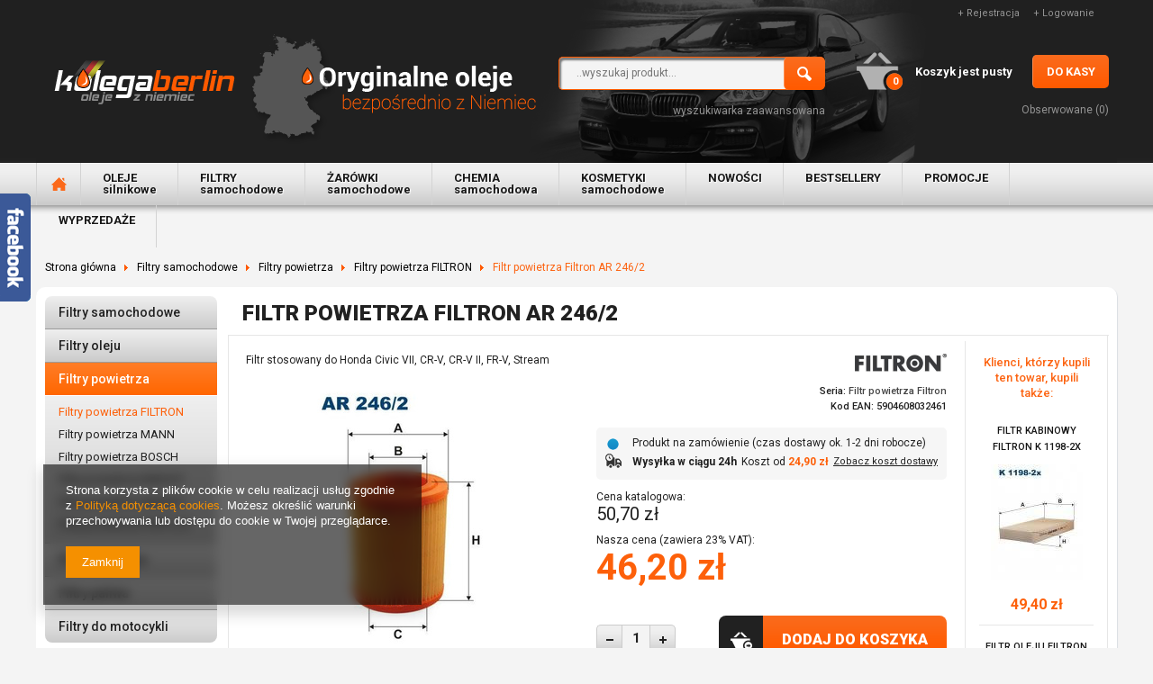

--- FILE ---
content_type: text/html; charset=utf-8
request_url: https://www.kolegaberlin.pl/product-pol-941-Filtr-powietrza-Filtron-AR-246-2.html
body_size: 28609
content:
<!DOCTYPE html>
<html lang="pl"><head><meta http-equiv="Content-Type" content="text/html; charset=utf-8"><title>Filtr powietrza Filtron AR 246/2</title><meta name="keywords" content="Filtr powietrza Filtron AR 246/2, 5904608032461, Filtr powietrza Filtron, Filtry samochodowe"><meta name="description" content="Filtr powietrza Filtron AR 246/2 Filtr stosowany do Honda Civic VII, CR-V, CR-V II, FR-V, Stream - najlepsze ceny i opinie na oleje silnikowe, filtry i żarówki samochodowe."><link rel="icon" href="/gfx/pol/favicon.ico"><link rel="stylesheet" type="text/css" href="/gfx/pol/style.css.gzip?r=1502275571"><script type="text/javascript" src="/gfx/pol/shop.js.gzip?r=1502275571"></script>
<!--[if IE 7]>
<link rel="stylesheet" href="/gfx/pol/style_SUUgNw==.css" />
<![endif]-->
<meta name="robots" content="index,follow"><meta name="rating" content="general"><meta name="Author" content="www.kolegaberlin.pl na bazie IdoSell (www.idosell.com/shop)."><meta property="fb:admins" content="444123895674885"><meta property="fb:app_id" content="681240898642363">
<!-- Begin LoginOptions html -->

<style>
#client_new_social .service_item[data-name="service_Apple"]:before, 
#cookie_login_social_more .service_item[data-name="service_Apple"]:before,
.oscop_contact .oscop_login__service[data-service="Apple"]:before {
    display: block;
    height: 2.6rem;
    content: url('/gfx/standards/apple.svg?r=1743165583');
}
.oscop_contact .oscop_login__service[data-service="Apple"]:before {
    height: auto;
    transform: scale(0.8);
}
#client_new_social .service_item[data-name="service_Apple"]:has(img.service_icon):before,
#cookie_login_social_more .service_item[data-name="service_Apple"]:has(img.service_icon):before,
.oscop_contact .oscop_login__service[data-service="Apple"]:has(img.service_icon):before {
    display: none;
}
</style>

<!-- End LoginOptions html -->

<!-- Open Graph -->
<meta property="og:type" content="website"><meta property="og:url" content="https://www.kolegaberlin.pl/product-pol-941-Filtr-powietrza-Filtron-AR-246-2.html
"><meta property="og:title" content="Filtr powietrza Filtron AR 246/2"><meta property="og:description" content="Filtr stosowany do Honda Civic VII, CR-V, CR-V II, FR-V, Stream"><meta property="og:site_name" content="www.kolegaberlin.pl"><meta property="og:locale" content="pl_PL"><meta property="og:image" content="https://www.kolegaberlin.pl/hpeciai/d5e90e2e77a5013510ddb6dcaef01e96/pol_pl_Filtr-powietrza-Filtron-AR-246-2-941_1.jpg"><meta property="og:image:width" content="238"><meta property="og:image:height" content="300"><link rel="manifest" href="https://www.kolegaberlin.pl/data/include/pwa/1/manifest.json?t=3"><meta name="apple-mobile-web-app-capable" content="yes"><meta name="apple-mobile-web-app-status-bar-style" content="black"><meta name="apple-mobile-web-app-title" content="www.kolegaberlin.pl"><link rel="apple-touch-icon" href="/data/include/pwa/1/icon-128.png"><link rel="apple-touch-startup-image" href="/data/include/pwa/1/logo-512.png" /><meta name="msapplication-TileImage" content="/data/include/pwa/1/icon-144.png"><meta name="msapplication-TileColor" content="#2F3BA2"><meta name="msapplication-starturl" content="/"><script type="application/javascript">var _adblock = true;</script><script async src="/data/include/advertising.js"></script><script type="application/javascript">var statusPWA = {
                online: {
                    txt: "Połączono z internetem",
                    bg: "#5fa341"
                },
                offline: {
                    txt: "Brak połączenia z internetem",
                    bg: "#eb5467"
                }
            }</script><script async type="application/javascript" src="/ajax/js/pwa_online_bar.js?v=1&r=6"></script><script >
window.dataLayer = window.dataLayer || [];
window.gtag = function gtag() {
dataLayer.push(arguments);
}
gtag('consent', 'default', {
'ad_storage': 'denied',
'analytics_storage': 'denied',
'ad_personalization': 'denied',
'ad_user_data': 'denied',
'wait_for_update': 500
});

gtag('set', 'ads_data_redaction', true);
</script><script  class='google_consent_mode_update'>
gtag('consent', 'update', {
'ad_storage': 'granted',
'analytics_storage': 'granted',
'ad_personalization': 'granted',
'ad_user_data': 'granted'
});
</script>
<!-- End Open Graph -->

<link rel="canonical" href="https://www.kolegaberlin.pl/product-pol-941-Filtr-powietrza-Filtron-AR-246-2.html" />

<link rel="stylesheet" type="text/css" href="/data/designs/7063_2/gfx/pol/custom.css.gzip?r=1658744205">
<!-- Begin additional html or js -->


<!--2|1|2-->
<style type="text/css"><!--
/*
#main_tree5 h2{font-weight:700; line-height:31px;}
div.menu_contact_links{display:none;}
div.menu_contact_options{min-height:80px;}
div.menu_contact_options table{display:none;}
#menu_top {
    background-position: center bottom !important;
    margin-bottom: -35px !important;
    min-height: 175px !important;
}
*/
div.component_projector_opinions {
clear: both;
}
#projector_price_yousave span.projector_price {
 color: #4fa244;
}
#projector_bundle_price_gross {
display: none;
}
#main_hotspot_zone3 del.max_price {
 padding-right: 10px;
 font-size: inherit;
}
#main_hotspot_zone3 span.price {
padding: 0;
 font-size: inherit;
}
#main_hotspot_zone3 div.product_prices {
   font-size: 18px;
}
#main_hotspot_zone1 del.max_price {
 padding-right: 10px;
 font-size: inherit;
}
#main_hotspot_zone1 span.price {
padding: 0;
 font-size: inherit;
}
#main_hotspot_zone1 div.product_prices {
   font-size: 18px;
}
#main_hotspot_zone2 del.max_price {
 padding-right: 10px;
 font-size: inherit;
}
#main_hotspot_zone2 span.price {
padding: 0;
 font-size: inherit;
}
#main_hotspot_zone2 div.product_prices {
   font-size: 18px;
}
#search table.search_results {
width: auto;
}
#search td {
width: auto !important;
}
div.n66770_wishlist_info a {
color: inherit;
}
#search a.product_icon { overflow: none; }
#projector_form div.product_section.points button { top: 0; }

td.productslist_product_photo img  { width: 55px; }
--></style>
<!--13|1|9-->
<meta name="revisit-after" content="1 days"/>
<!--14|1|10-->
<meta name="copyright" content="Allegro Vertriebs-GmbH"/>
<!--15|1|11-->
<meta name="google-site-verification" content="MHM5pFf3yI0sc87CxB5Iuoo-int53DK28UU0KOC-x2U" />
<!--10|1|8-->
<meta name="alexaVerifyID" content="EsdSLswn0z4ZymceluWxggryfkI" />
<!--21|1|15-->
<style type="text/css">
.n65105_news_text {font-size: 14px; font-weight: 300;}
.cm ol {clear: both;}
.news ul {list-style: none; padding: 15px 0 15px 35px;line-height: 1.5;}
.text_menu_txt, .cm {font-weight: 300; text-align: justify; font-size: 14px;}
.text_menu_txt img, .cm img {max-width: 100%;   height: auto;}
div.text_menu_txt ol {margin: 0; padding: 15px 0 15px 35px;}
div.n56174_desc h4, div.n56174_desc h3 {padding: 10px 0;}
div.n56174_desc ul {padding: 10px 15px 10px 35px;}
div.n56174_desc p {padding: 10px 0;}
.cm p {padding: 5px 0;}
</style>
<!--20|1|14-->
<style type="text/css">
.cm ol {padding: 15px 0 15px 35px;   line-height: 1.5;}
.cm ol li {padding: 3px 0;}
#ckdsclmrshtdwn {background: #fd600a !important; color: #fff !important;}
#ckdsclmrshtdwn span {color: #fff !important;}
</style>

<!-- End additional html or js -->
<script>(function(w,d,s,i,dl){w._ceneo = w._ceneo || function () {
w._ceneo.e = w._ceneo.e || []; w._ceneo.e.push(arguments); };
w._ceneo.e = w._ceneo.e || [];dl=dl===undefined?"dataLayer":dl;
const f = d.getElementsByTagName(s)[0], j = d.createElement(s); j.defer = true;
j.src = "https://ssl.ceneo.pl/ct/v5/script.js?accountGuid=" + i + "&t=" +
Date.now() + (dl ? "&dl=" + dl : ""); f.parentNode.insertBefore(j, f);
})(window, document, "script", "795c6917-a1fe-4c22-bcba-6a36fcf9f4b2");</script>
                <script>
                if (window.ApplePaySession && window.ApplePaySession.canMakePayments()) {
                    var applePayAvailabilityExpires = new Date();
                    applePayAvailabilityExpires.setTime(applePayAvailabilityExpires.getTime() + 2592000000); //30 days
                    document.cookie = 'applePayAvailability=yes; expires=' + applePayAvailabilityExpires.toUTCString() + '; path=/;secure;'
                    var scriptAppleJs = document.createElement('script');
                    scriptAppleJs.src = "/ajax/js/apple.js?v=3";
                    if (document.readyState === "interactive" || document.readyState === "complete") {
                          document.body.append(scriptAppleJs);
                    } else {
                        document.addEventListener("DOMContentLoaded", () => {
                            document.body.append(scriptAppleJs);
                        });  
                    }
                } else {
                    document.cookie = 'applePayAvailability=no; path=/;secure;'
                }
                </script>
                <script>let paypalDate = new Date();
                    paypalDate.setTime(paypalDate.getTime() + 86400000);
                    document.cookie = 'payPalAvailability_PLN=-1; expires=' + paypalDate.getTime() + '; path=/; secure';
                </script><script type="text/javascript" src="/gfx/pol/projector_video.js.gzip?r=1502275571"></script></head><body><div id="container" class="projector_page"><div id="layout" itemscope="" itemtype="http://schema.org/Product"><div id="header"><script type="text/javascript">
app_shop.urls.contact = "/contact-pol.html";
</script><script type="text/javascript">
app_shop.vars.currency_format = "###,##0.00";
app_shop.vars.currency_before_value = false;
app_shop.vars.currency_space = true;
app_shop.vars.symbol = "zł";
</script><div id="viewType" style="display:none"></div><div id="menu_additional"><a class="registration_link" href="/client-new.php?register" title="Kliknij, aby przejść do formularza rejestracji.">          
			+ Rejestracja</a><span class="sep2"></span><a class="sign_in_link" href="/login.php" title="Kliknij, aby przejść do formularza logowania.">          
			+ Logowanie
                </a></div><div id="menu_top" style="background: url('/data/gfx/mask/pol/top_1_big.png') top center no-repeat;height:181px;"><a id="logo" href="/main.php" target="_self"><img src="/data/gfx/mask/pol/logo_1_big.png" alt="Oleje silnikowe | Olej silnikowy Castrol Mobil Total Motul Elf Shell Valvoline Liqui Moly | oleje, filtry, żarówki samochodowe | sklep z olejami " width="201" height="49"></a></div><div id="menu_basket" class="empty"><div class="menu_basket_inner"><div id="menu_basket_sub"><h2><a class="to_basket" href="/basketedit.php?mode=1">
                       Twój koszyk
                </a></h2><div id="menu_basket_info"><div class="menu_basket_cost">
                            Koszyk jest pusty
                        </div><div class="menu_basket_to_card"><span class="count">0</span><a class="to_card empty_bsket" href="/basketedit.php?mode=1" rel="nofollow" title="Twój koszyk jest pusty, najpierw dodaj do niego towary z naszej oferty.">
                        Do kasy
                    </a><div class="favourite_products"><a href="/basketedit.php?mode=2" rel="nofollow" title="">
                                Obserwowane (0)</a></div></div></div></div></div></div><div id="menu_categories2"><h2>Menu kategorii </h2><ul class="level_1"><li class="level_1 home"><a href="/main.php" title="Home">
                Home
            </a></li><li class="level_1" id="level_1_position_1"><a href="/pol_m_Oleje-silnikowe-273.html" class="level_1 toggle" target="_self"><span class="level_1_big">Oleje</span><span class="level_1_small">silnikowe</span></a><div class="level_2"><table class="level_2"><tr><td><div class="menu_level_2"><table class="menu_level_2"><tr><td style="width:25%;" class="menu_level_2_1"><div class="menu_level_2_sub"><ul class="level_2"><li class="level_2"><a href="/pol_m_Oleje-silnikowe_Oleje-samochodowe-613.html" class="level_2" target="_self">Oleje samochodowe</a><ul class="level_3"><li class="level_3"><a href="/pol_m_Oleje-silnikowe_Oleje-samochodowe_Olej-silnikowy-0W20-625.html" class="level_3" target="_self">Olej silnikowy 0W20</a></li><li class="level_3"><a href="/pol_m_Oleje-silnikowe_Oleje-samochodowe_Olej-silnikowy-0W30-294.html" class="level_3" target="_self">Olej silnikowy 0W30</a></li><li class="level_3"><a href="/pol_m_Oleje-silnikowe_Oleje-samochodowe_Olej-silnikowy-0W40-295.html" class="level_3" target="_self">Olej silnikowy 0W40</a></li><li class="level_3"><a href="/pol_m_Oleje-silnikowe_Oleje-samochodowe_Olej-silnikowy-5W20-350.html" class="level_3" target="_self">Olej silnikowy 5W20</a></li><li class="level_3"><a href="/pol_m_Oleje-silnikowe_Oleje-samochodowe_Olej-silnikowy-5W30-296.html" class="level_3" target="_self">Olej silnikowy 5W30</a></li><li class="level_3"><a href="/pol_m_Oleje-silnikowe_Oleje-samochodowe_Olej-silnikowy-5W40-297.html" class="level_3" target="_self">Olej silnikowy 5W40</a></li><li class="level_3"><a href="/pol_m_Oleje-silnikowe_Oleje-samochodowe_Olej-silnikowy-5W50-301.html" class="level_3" target="_self">Olej silnikowy 5W50</a></li><li class="level_3"><a href="/pol_m_Oleje-silnikowe_Oleje-samochodowe_Olej-silnikowy-10W40-300.html" class="level_3" target="_self">Olej silnikowy 10W40</a></li><li class="level_3"><a href="/pol_m_Oleje-silnikowe_Oleje-samochodowe_Olej-silnikowy-10W50-632.html" class="level_3" target="_self">Olej silnikowy 10W50</a></li><li class="level_3"><a href="/pol_m_Oleje-silnikowe_Oleje-samochodowe_Olej-silnikowy-10W60-298.html" class="level_3" target="_self">Olej silnikowy 10W60</a></li><li class="level_3"><a href="/pol_m_Oleje-silnikowe_Oleje-samochodowe_Olej-silnikowy-15W40-299.html" class="level_3" target="_self">Olej silnikowy 15W40</a></li><li class="level_3"><a href="/pol_m_Oleje-silnikowe_Oleje-samochodowe_Olej-silnikowy-15W50-588.html" class="level_3" target="_self">Olej silnikowy 15W50</a></li><li class="level_3"><a href="/pol_m_Oleje-silnikowe_Oleje-samochodowe_Olej-silnikowy-20W50-540.html" class="level_3" target="_self">Olej silnikowy 20W50</a></li><li class="level_3"><a href="/pol_m_Oleje-silnikowe_Oleje-samochodowe_Olej-silnikowy-20W60-589.html" class="level_3" target="_self">Olej silnikowy 20W60</a></li></ul></li></ul></div></td><td style="width:25%;" class="menu_level_2_2"><div class="menu_level_2_sub"><ul class="level_2"><li class="level_2"><a href="/pol_m_Oleje-silnikowe_Oleje-motocyklowe-274.html" class="level_2" target="_self">Oleje motocyklowe</a><ul class="level_3"><li class="level_3"><a href="/pol_m_Oleje-silnikowe_Oleje-motocyklowe_do-2-suwow-284.html" class="level_3" target="_self">do 2-suwów</a></li><li class="level_3"><a href="/pol_m_Oleje-silnikowe_Oleje-motocyklowe_do-4-suwow-285.html" class="level_3" target="_self">do 4-suwów</a></li></ul></li></ul></div></td><td style="width:25%;" class="menu_level_2_3"><div class="menu_level_2_sub"><ul class="level_2"><li class="level_2"><a href="/pol_m_Oleje-silnikowe_Oleje-przekladniowe-275.html" class="level_2" target="_self">Oleje przekładniowe</a><ul class="level_3"><li class="level_3"><a href="/pol_m_Oleje-silnikowe_Oleje-przekladniowe_do-mostow-napedowych-289.html" class="level_3" target="_self">do mostów napędowych</a></li><li class="level_3"><a href="/pol_m_Oleje-silnikowe_Oleje-przekladniowe_do-skrzyn-automatycznych-288.html" class="level_3" target="_self">do skrzyń automatycznych</a></li><li class="level_3"><a href="/pol_m_Oleje-silnikowe_Oleje-przekladniowe_do-skrzyn-manualnych-287.html" class="level_3" target="_self">do skrzyń manualnych</a></li></ul></li></ul></div></td></tr></table></div></td><td><div class="foto_level_2"><a href="/pol_m_Oleje-silnikowe-273.html" class="cat2_img" target="_self"><img class="cat2_img" src="/data/gfx/pol/navigation/1_1_o_273.jpg" alt="Oleje silnikowe"></a></div></td></tr></table></div></li><li class="level_1" id="level_1_position_2"><a href="/pol_m_Filtry-samochodowe-612.html" class="level_1 toggle" target="_self"><span class="level_1_big">Filtry</span><span class="level_1_small">samochodowe</span></a><div class="level_2"><table class="level_2"><tr><td><div class="menu_level_2"><table class="menu_level_2"><tr><td style="width:25%;" class="menu_level_2_1"><div class="menu_level_2_sub"><ul class="level_2"><li class="level_2"><a href="/pol_m_Filtry-samochodowe_Filtry-oleju-276.html" class="level_2" target="_self">Filtry oleju</a><ul class="level_3"><li class="level_3"><a href="/pol_m_Filtry-samochodowe_Filtry-oleju_Filtry-oleju-FILTRON-564.html" class="level_3" target="_self">Filtry oleju FILTRON</a></li><li class="level_3"><a href="/pol_m_Filtry-samochodowe_Filtry-oleju_Filtry-oleju-MANN-565.html" class="level_3" target="_self">Filtry oleju MANN</a></li><li class="level_3"><a href="/pol_m_Filtry-samochodowe_Filtry-oleju_Filtry-oleju-BOSCH-566.html" class="level_3" target="_self">Filtry oleju BOSCH</a></li><li class="level_3"><a href="/pol_m_Filtry-samochodowe_Filtry-oleju_Filtry-oleju-KNECHT-567.html" class="level_3" target="_self">Filtry oleju KNECHT</a></li><li class="level_3"><a href="/pol_m_Filtry-samochodowe_Filtry-oleju_Filtry-oleju-HENGST-568.html" class="level_3" target="_self">Filtry oleju HENGST</a></li><li class="level_3"><a href="/pol_m_Filtry-samochodowe_Filtry-oleju_Filtry-oleju-PURFLUX-569.html" class="level_3" target="_self">Filtry oleju PURFLUX</a></li><li class="level_3"><a href="/pol_m_Filtry-samochodowe_Filtry-oleju_Filtry-oleju-oryginalne-570.html" class="level_3" target="_self">Filtry oleju oryginalne</a></li></ul></li></ul></div></td><td style="width:25%;" class="menu_level_2_2"><div class="menu_level_2_sub"><ul class="level_2"><li class="level_2"><a href="/pol_m_Filtry-samochodowe_Filtry-powietrza-277.html" class="level_2" target="_self">Filtry powietrza</a><ul class="level_3"><li class="level_3"><a href="/pol_m_Filtry-samochodowe_Filtry-powietrza_Filtry-powietrza-FILTRON-546.html" class="level_3" target="_self">Filtry powietrza FILTRON</a></li><li class="level_3"><a href="/pol_m_Filtry-samochodowe_Filtry-powietrza_Filtry-powietrza-MANN-547.html" class="level_3" target="_self">Filtry powietrza MANN</a></li><li class="level_3"><a href="/pol_m_Filtry-samochodowe_Filtry-powietrza_Filtry-powietrza-BOSCH-548.html" class="level_3" target="_self">Filtry powietrza BOSCH</a></li><li class="level_3"><a href="/pol_m_Filtry-samochodowe_Filtry-powietrza_Filtry-powietrza-KNECHT-549.html" class="level_3" target="_self">Filtry powietrza KNECHT</a></li><li class="level_3"><a href="/pol_m_Filtry-samochodowe_Filtry-powietrza_Filtry-powietrza-HENGST-550.html" class="level_3" target="_self">Filtry powietrza HENGST</a></li><li class="level_3"><a href="/pol_m_Filtry-samochodowe_Filtry-powietrza_Filtry-powietrza-PURFLUX-551.html" class="level_3" target="_self">Filtry powietrza PURFLUX</a></li></ul></li></ul></div></td><td style="width:25%;" class="menu_level_2_3"><div class="menu_level_2_sub"><ul class="level_2"><li class="level_2"><a href="/pol_m_Filtry-samochodowe_Filtry-kabinowe-280.html" class="level_2" target="_self">Filtry kabinowe</a><ul class="level_3"><li class="level_3"><a href="/pol_m_Filtry-samochodowe_Filtry-kabinowe_Filtry-kabinowe-FILTRON-552.html" class="level_3" target="_self">Filtry kabinowe FILTRON</a></li><li class="level_3"><a href="/pol_m_Filtry-samochodowe_Filtry-kabinowe_Filtry-kabinowe-MANN-553.html" class="level_3" target="_self">Filtry kabinowe MANN</a></li><li class="level_3"><a href="/pol_m_Filtry-samochodowe_Filtry-kabinowe_Filtry-kabinowe-BOSCH-554.html" class="level_3" target="_self">Filtry kabinowe BOSCH</a></li><li class="level_3"><a href="/pol_m_Filtry-samochodowe_Filtry-kabinowe_Filtry-kabinowe-KNECHT-555.html" class="level_3" target="_self">Filtry kabinowe KNECHT</a></li><li class="level_3"><a href="/pol_m_Filtry-samochodowe_Filtry-kabinowe_Filtry-kabinowe-HENGST-556.html" class="level_3" target="_self">Filtry kabinowe HENGST</a></li></ul></li></ul></div></td><td style="width:25%;" class="menu_level_2_4"><div class="menu_level_2_sub"><ul class="level_2"><li class="level_2"><a href="/pol_m_Filtry-samochodowe_Filtry-paliwa-278.html" class="level_2" target="_self">Filtry paliwa</a><ul class="level_3"><li class="level_3"><a href="/pol_m_Filtry-samochodowe_Filtry-paliwa_Filtry-paliwa-FILTRON-558.html" class="level_3" target="_self">Filtry paliwa FILTRON</a></li><li class="level_3"><a href="/pol_m_Filtry-samochodowe_Filtry-paliwa_Filtry-paliwa-MANN-559.html" class="level_3" target="_self">Filtry paliwa MANN</a></li><li class="level_3"><a href="/pol_m_Filtry-samochodowe_Filtry-paliwa_Filtry-paliwa-BOSCH-560.html" class="level_3" target="_self">Filtry paliwa BOSCH</a></li><li class="level_3"><a href="/pol_m_Filtry-samochodowe_Filtry-paliwa_Filtry-paliwa-KNECHT-561.html" class="level_3" target="_self">Filtry paliwa KNECHT</a></li><li class="level_3"><a href="/pol_m_Filtry-samochodowe_Filtry-paliwa_Filtry-paliwa-HENGST-562.html" class="level_3" target="_self">Filtry paliwa HENGST</a></li><li class="level_3"><a href="/pol_m_Filtry-samochodowe_Filtry-paliwa_Filtry-paliwa-PURFLUX-563.html" class="level_3" target="_self">Filtry paliwa PURFLUX</a></li></ul></li></ul></div></td></tr><tr><td style="width:25%;" class="menu_level_2_1"><div class="menu_level_2_sub"><ul class="level_2"><li class="level_2"><a href="/pol_m_Filtry-samochodowe_Filtry-do-motocykli-638.html" class="level_2" target="_self">Filtry do motocykli</a><ul class="level_3"><li class="level_3"><a href="/pol_m_Filtry-samochodowe_Filtry-do-motocykli_Filtr-oleju-do-motocykla-639.html" class="level_3" target="_self">Filtr oleju do motocykla</a></li><li class="level_3"><a href="/pol_m_Filtry-samochodowe_Filtry-do-motocykli_Filtr-powietrza-do-motocykla-637.html" class="level_3" target="_self">Filtr powietrza do motocykla</a></li></ul></li></ul></div></td></tr></table></div></td><td><div class="foto_level_2"><a href="/pol_m_Filtry-samochodowe-612.html" class="cat2_img" target="_self"><img class="cat2_img" src="/data/gfx/pol/navigation/1_1_o_612.jpg" alt="Filtry samochodowe"></a></div></td></tr></table></div></li><li class="level_1" id="level_1_position_3"><a href="/pol_m_Zarowki-samochodowe-272.html" class="level_1 toggle" target="_self"><span class="level_1_big">Żarówki</span><span class="level_1_small">samochodowe</span></a><div class="level_2"><table class="level_2"><tr><td><div class="menu_level_2"><table class="menu_level_2"><tr><td style="width:25%;" class="menu_level_2_1"><div class="menu_level_2_sub"><ul class="level_2"><li class="level_2"><a href="/pol_m_Zarowki-samochodowe_Zarowki-halogenowe-603.html" class="level_2" target="_self">Żarówki halogenowe</a><ul class="level_3"><li class="level_3"><a href="/pol_m_Zarowki-samochodowe_Zarowki-halogenowe_Zarowki-H1-312.html" class="level_3" target="_self">Żarówki H1</a></li><li class="level_3"><a href="/pol_m_Zarowki-samochodowe_Zarowki-halogenowe_Zarowki-H3-314.html" class="level_3" target="_self">Żarówki H3</a></li><li class="level_3"><a href="/pol_m_Zarowki-samochodowe_Zarowki-halogenowe_Zarowki-H4-315.html" class="level_3" target="_self">Żarówki H4</a></li><li class="level_3"><a href="/pol_m_Zarowki-samochodowe_Zarowki-halogenowe_Zarowki-H7-316.html" class="level_3" target="_self">Żarówki H7</a></li><li class="level_3"><a href="/pol_m_Zarowki-samochodowe_Zarowki-halogenowe_Zarowki-H8-317.html" class="level_3" target="_self">Żarówki H8</a></li><li class="level_3"><a href="/pol_m_Zarowki-samochodowe_Zarowki-halogenowe_Zarowki-H11-319.html" class="level_3" target="_self">Żarówki H11</a></li><li class="level_3"><a href="/pol_m_Zarowki-samochodowe_Zarowki-halogenowe_Zarowki-H15-635.html" class="level_3" target="_self">Żarówki H15</a></li><li class="level_3"><a href="/pol_m_Zarowki-samochodowe_Zarowki-halogenowe_Zarowki-H16-723.html" class="level_3" target="_self">Żarówki H16</a></li><li class="level_3"><a href="/pol_m_Zarowki-samochodowe_Zarowki-halogenowe_Zarowki-HB3-322.html" class="level_3" target="_self">Żarówki HB3</a></li><li class="level_3"><a href="/pol_m_Zarowki-samochodowe_Zarowki-halogenowe_Zarowki-HB4-323.html" class="level_3" target="_self">Żarówki HB4</a></li></ul></li></ul></div></td><td style="width:25%;" class="menu_level_2_2"><div class="menu_level_2_sub"><ul class="level_2"><li class="level_2"><a href="/pol_m_Zarowki-samochodowe_Zarowki-sygnalizacyjne-605.html" class="level_2" target="_self">Żarówki sygnalizacyjne</a><ul class="level_3"><li class="level_3"><a href="/pol_m_Zarowki-samochodowe_Zarowki-sygnalizacyjne_Zarowki-C5W-583.html" class="level_3" target="_self">Żarówki C5W</a></li><li class="level_3"><a href="/pol_m_Zarowki-samochodowe_Zarowki-sygnalizacyjne_Zarowki-C10W-591.html" class="level_3" target="_self">Żarówki C10W</a></li><li class="level_3"><a href="/pol_m_Zarowki-samochodowe_Zarowki-sygnalizacyjne_Zarowki-H6W-331.html" class="level_3" target="_self">Żarówki H6W</a></li><li class="level_3"><a href="/pol_m_Zarowki-samochodowe_Zarowki-sygnalizacyjne_Zarowki-T4W-330.html" class="level_3" target="_self">Żarówki T4W</a></li><li class="level_3"><a href="/pol_m_Zarowki-samochodowe_Zarowki-sygnalizacyjne_Zarowki-P21W-335.html" class="level_3" target="_self">Żarówki P21W</a></li><li class="level_3"><a href="/pol_m_Zarowki-samochodowe_Zarowki-sygnalizacyjne_Zarowki-P21-4W-590.html" class="level_3" target="_self">Żarówki P21/4W</a></li><li class="level_3"><a href="/pol_m_Zarowki-samochodowe_Zarowki-sygnalizacyjne_Zarowki-P21-5W-336.html" class="level_3" target="_self">Żarówki P21/5W</a></li><li class="level_3"><a href="/pol_m_Zarowki-samochodowe_Zarowki-sygnalizacyjne_Zarowki-PR21W-337.html" class="level_3" target="_self">Żarówki PR21W</a></li><li class="level_3"><a href="/pol_m_Zarowki-samochodowe_Zarowki-sygnalizacyjne_Zarowki-PY21W-332.html" class="level_3" target="_self">Żarówki PY21W </a></li><li class="level_3"><a href="/pol_m_Zarowki-samochodowe_Zarowki-sygnalizacyjne_Zarowki-R5W-592.html" class="level_3" target="_self">Żarówki R5W</a></li><li class="level_3"><a href="/pol_m_Zarowki-samochodowe_Zarowki-sygnalizacyjne_Zarowki-R10W-593.html" class="level_3" target="_self">Żarówki R10W</a></li><li class="level_3"><a href="/pol_m_Zarowki-samochodowe_Zarowki-sygnalizacyjne_Zarowki-W3W-1450.html" class="level_3" target="_self">Żarówki W3W</a></li><li class="level_3"><a href="/pol_m_Zarowki-samochodowe_Zarowki-sygnalizacyjne_Zarowki-W5W-329.html" class="level_3" target="_self">Żarówki W5W</a></li><li class="level_3"><a href="/pol_m_Zarowki-samochodowe_Zarowki-sygnalizacyjne_Zarowki-W16W-1448.html" class="level_3" target="_self">Żarówki W16W</a></li><li class="level_3"><a href="/pol_m_Zarowki-samochodowe_Zarowki-sygnalizacyjne_Zarowki-W21W-1449.html" class="level_3" target="_self">Żarówki W21W</a></li><li class="level_3"><a href="/pol_m_Zarowki-samochodowe_Zarowki-sygnalizacyjne_Zarowki-WY5W-582.html" class="level_3" target="_self">Żarówki WY5W</a></li><li class="level_3"><a href="/pol_m_Zarowki-samochodowe_Zarowki-sygnalizacyjne_Zarowki-P27-7W-631.html" class="level_3" target="_self">Żarówki P27/7W</a></li></ul></li></ul></div></td><td style="width:25%;" class="menu_level_2_3"><div class="menu_level_2_sub"><ul class="level_2"><li class="level_2"><a href="/pol_m_Zarowki-samochodowe_Zarowki-LED-602.html" class="level_2" target="_self">Żarówki LED</a><ul class="level_3"><li class="level_3"><a href="/pol_m_Zarowki-samochodowe_Zarowki-LED_Swiatla-do-jazdy-dziennej-352.html" class="level_3" target="_self">Światła do jazdy dziennej</a></li></ul></li></ul></div></td><td style="width:25%;" class="menu_level_2_4"><div class="menu_level_2_sub"><ul class="level_2"><li class="level_2"><a href="/pol_m_Zarowki-samochodowe_Lampy-ksenonowe-604.html" class="level_2" target="_self">Lampy ksenonowe</a><ul class="level_3"><li class="level_3"><a href="/pol_m_Zarowki-samochodowe_Lampy-ksenonowe_D1S-607.html" class="level_3" target="_self">D1S</a></li><li class="level_3"><a href="/pol_m_Zarowki-samochodowe_Lampy-ksenonowe_D2R-608.html" class="level_3" target="_self">D2R</a></li><li class="level_3"><a href="/pol_m_Zarowki-samochodowe_Lampy-ksenonowe_D2S-609.html" class="level_3" target="_self">D2S</a></li><li class="level_3"><a href="/pol_m_Zarowki-samochodowe_Lampy-ksenonowe_D3R-633.html" class="level_3" target="_self">D3R</a></li><li class="level_3"><a href="/pol_m_Zarowki-samochodowe_Lampy-ksenonowe_D3S-610.html" class="level_3" target="_self">D3S</a></li><li class="level_3"><a href="/pol_m_Zarowki-samochodowe_Lampy-ksenonowe_D4R-634.html" class="level_3" target="_self">D4R</a></li><li class="level_3"><a href="/pol_m_Zarowki-samochodowe_Lampy-ksenonowe_D4S-611.html" class="level_3" target="_self">D4S</a></li></ul></li></ul></div></td></tr></table></div></td><td><div class="foto_level_2"><a href="/pol_m_Zarowki-samochodowe-272.html" class="cat2_img" target="_self"><img class="cat2_img" src="/data/gfx/pol/navigation/1_1_o_272.jpg" alt="Żarówki samochodowe"></a></div></td></tr></table></div></li><li class="level_1" id="level_1_position_4"><a href="/pol_m_Chemia-samochodowa-279.html" class="level_1 toggle" target="_self"><span class="level_1_big">Chemia</span><span class="level_1_small">samochodowa</span></a><div class="level_2"><table class="level_2"><tr><td><div class="menu_level_2"><table class="menu_level_2"><tr><td style="width:25%;" class="menu_level_2_1"><div class="menu_level_2_sub"><ul class="level_2"><li class="level_2"><a href="/pol_m_Chemia-samochodowa_Dodatki-do-olejow-i-paliw-340.html" class="level_2" target="_self">Dodatki do olejów i paliw</a><ul class="level_3"><li class="level_3"><a href="/pol_m_Chemia-samochodowa_Dodatki-do-olejow-i-paliw_Dodatki-do-olejow-652.html" class="level_3" target="_self">Dodatki do olejów</a></li><li class="level_3"><a href="/pol_m_Chemia-samochodowa_Dodatki-do-olejow-i-paliw_Dodatki-do-diesla-654.html" class="level_3" target="_self">Dodatki do diesla</a></li><li class="level_3"><a href="/pol_m_Chemia-samochodowa_Dodatki-do-olejow-i-paliw_Dodatki-do-benzyny-653.html" class="level_3" target="_self">Dodatki do benzyny</a></li><li class="level_3"><a href="/pol_m_Chemia-samochodowa_Dodatki-do-olejow-i-paliw_Do-skrzyni-biegow-714.html" class="level_3" target="_self">Do skrzyni biegów</a></li><li class="level_3"><a href="/pol_m_Chemia-samochodowa_Dodatki-do-olejow-i-paliw_Plukanki-do-silnika-655.html" class="level_3" target="_self">Płukanki do silnika</a></li><li class="level_3"><a href="/pol_m_Chemia-samochodowa_Dodatki-do-olejow-i-paliw_Rewitalizacja-silnika-687.html" class="level_3" target="_self">Rewitalizacja silnika</a></li><li class="level_3"><a href="/pol_m_Chemia-samochodowa_Dodatki-do-olejow-i-paliw_Do-ochrony-filtra-DPF-1446.html" class="level_3" target="_self">Do ochrony filtra DPF</a></li></ul></li></ul></div></td><td style="width:25%;" class="menu_level_2_2"><div class="menu_level_2_sub"><ul class="level_2"><li class="level_2"><a href="/pol_m_Chemia-samochodowa_Plyny-do-spryskiwaczy-293.html" class="level_2" target="_self">Płyny do spryskiwaczy</a><ul class="level_3"><li class="level_3"><a href="/pol_m_Chemia-samochodowa_Plyny-do-spryskiwaczy_Letni-plyn-do-spryskiwaczy-656.html" class="level_3" target="_self">Letni płyn do spryskiwaczy</a></li><li class="level_3"><a href="/pol_m_Chemia-samochodowa_Plyny-do-spryskiwaczy_Zimowy-plyn-do-spryskiwaczy-713.html" class="level_3" target="_self">Zimowy płyn do spryskiwaczy</a></li></ul></li></ul></div></td><td style="width:25%;" class="menu_level_2_3"><div class="menu_level_2_sub"><ul class="level_2"><li class="level_2"><a href="/pol_m_Chemia-samochodowa_Do-ukladow-chlodzenia-290.html" class="level_2" target="_self">Do układów chłodzenia</a><ul class="level_3"><li class="level_3"><a href="/pol_m_Chemia-samochodowa_Do-ukladow-chlodzenia_Plyny-do-chlodnic-688.html" class="level_3" target="_self">Płyny do chłodnic</a></li><li class="level_3"><a href="/pol_m_Chemia-samochodowa_Do-ukladow-chlodzenia_Dodatki-do-chlodnicy-672.html" class="level_3" target="_self">Dodatki do chłodnicy</a></li></ul></li></ul></div></td><td style="width:25%;" class="menu_level_2_4"><div class="menu_level_2_sub"><ul class="level_2"><li class="level_2"><a href="/pol_m_Chemia-samochodowa_Plyny-hamulcowe-291.html" class="level_2" target="_self">Płyny hamulcowe</a></li></ul></div></td></tr><tr><td style="width:25%;" class="menu_level_2_1"><div class="menu_level_2_sub"><ul class="level_2"><li class="level_2"><a href="/pol_m_Chemia-samochodowa_Plyny-hydrauliczne-292.html" class="level_2" target="_self">Płyny hydrauliczne</a></li></ul></div></td><td style="width:25%;" class="menu_level_2_2"><div class="menu_level_2_sub"><ul class="level_2"><li class="level_2"><a href="/pol_m_Chemia-samochodowa_Do-czyszczenia-ukladow-671.html" class="level_2" target="_self">Do czyszczenia układów</a></li></ul></div></td><td style="width:25%;" class="menu_level_2_3"><div class="menu_level_2_sub"><ul class="level_2"><li class="level_2"><a href="/pol_m_Chemia-samochodowa_Do-klimatyzacji-694.html" class="level_2" target="_self">Do klimatyzacji</a><ul class="level_3"><li class="level_3"><a href="/pol_m_Chemia-samochodowa_Do-klimatyzacji_Dezynfekcja-klimatyzacji-696.html" class="level_3" target="_self">Dezynfekcja klimatyzacji</a></li><li class="level_3"><a href="/pol_m_Chemia-samochodowa_Do-klimatyzacji_Czyszczenie-nawiewow-695.html" class="level_3" target="_self">Czyszczenie nawiewów</a></li></ul></li></ul></div></td><td style="width:25%;" class="menu_level_2_4"><div class="menu_level_2_sub"><ul class="level_2"><li class="level_2"><a href="/pol_m_Chemia-samochodowa_Lakiernictwo-697.html" class="level_2" target="_self">Lakiernictwo</a><ul class="level_3"><li class="level_3"><a href="/pol_m_Chemia-samochodowa_Lakiernictwo_Lakier-do-zaciskow-hamulcowych-698.html" class="level_3" target="_self">Lakier do zacisków hamulcowych</a></li></ul></li></ul></div></td></tr><tr><td style="width:25%;" class="menu_level_2_1"><div class="menu_level_2_sub"><ul class="level_2"><li class="level_2"><a href="/pol_m_Chemia-samochodowa_Preparaty-wielofunkcyjne-722.html" class="level_2" target="_self">Preparaty wielofunkcyjne</a></li></ul></div></td></tr></table></div></td><td><div class="foto_level_2"><a href="/pol_m_Chemia-samochodowa-279.html" class="cat2_img" target="_self"><img class="cat2_img" src="/data/gfx/pol/navigation/1_1_o_279.jpg" alt="Chemia samochodowa"></a></div></td></tr></table></div></li><li class="level_1" id="level_1_position_5"><a href="/pol_m_Kosmetyki-samochodowe-646.html" class="level_1 toggle" target="_self"><span class="level_1_big">Kosmetyki</span><span class="level_1_small">samochodowe</span></a><div class="level_2"><table class="level_2"><tr><td><div class="menu_level_2"><table class="menu_level_2"><tr><td style="width:25%;" class="menu_level_2_1"><div class="menu_level_2_sub"><ul class="level_2"><li class="level_2"><a href="/pol_m_Kosmetyki-samochodowe_Pielegnacja-lakieru-659.html" class="level_2" target="_self">Pielęgnacja lakieru</a><ul class="level_3"><li class="level_3"><a href="/pol_m_Kosmetyki-samochodowe_Pielegnacja-lakieru_Mycie-pojazdu-663.html" class="level_3" target="_self">Mycie pojazdu</a></li><li class="level_3"><a href="/pol_m_Kosmetyki-samochodowe_Pielegnacja-lakieru_Polerowanie-662.html" class="level_3" target="_self">Polerowanie</a></li><li class="level_3"><a href="/pol_m_Kosmetyki-samochodowe_Pielegnacja-lakieru_Woskowanie-664.html" class="level_3" target="_self">Woskowanie</a></li><li class="level_3"><a href="/pol_m_Kosmetyki-samochodowe_Pielegnacja-lakieru_Konserwacja-665.html" class="level_3" target="_self">Konserwacja</a></li><li class="level_3"><a href="/pol_m_Kosmetyki-samochodowe_Pielegnacja-lakieru_Do-plastikow-701.html" class="level_3" target="_self">Do plastików</a></li><li class="level_3"><a href="/pol_m_Kosmetyki-samochodowe_Pielegnacja-lakieru_Do-kabrioletow-699.html" class="level_3" target="_self">Do kabrioletów</a></li><li class="level_3"><a href="/pol_m_Kosmetyki-samochodowe_Pielegnacja-lakieru_Do-czyszczenia-lakieru-721.html" class="level_3" target="_self">Do czyszczenia lakieru</a></li><li class="level_3"><a href="/pol_m_Kosmetyki-samochodowe_Pielegnacja-lakieru_Do-czyszczenia-folii-702.html" class="level_3" target="_self">Do czyszczenia folii</a></li><li class="level_3"><a href="/pol_m_Kosmetyki-samochodowe_Pielegnacja-lakieru_Do-usuwania-smoly-707.html" class="level_3" target="_self">Do usuwania smoły</a></li><li class="level_3"><a href="/pol_m_Kosmetyki-samochodowe_Pielegnacja-lakieru_Do-usuwania-zywicy-693.html" class="level_3" target="_self">Do usuwania żywicy</a></li><li class="level_3"><a href="/pol_m_Kosmetyki-samochodowe_Pielegnacja-lakieru_Do-usuwania-owadow-719.html" class="level_3" target="_self">Do usuwania owadów</a></li><li class="level_3"><a href="/pol_m_Kosmetyki-samochodowe_Pielegnacja-lakieru_Do-usuwania-nalotow-706.html" class="level_3" target="_self">Do usuwania nalotów</a></li><li class="level_3"><a href="/pol_m_Kosmetyki-samochodowe_Pielegnacja-lakieru_Do-usuwania-zarysowan-718.html" class="level_3" target="_self">Do usuwania zarysowań</a></li></ul></li></ul></div></td><td style="width:25%;" class="menu_level_2_2"><div class="menu_level_2_sub"><ul class="level_2"><li class="level_2"><a href="/pol_m_Kosmetyki-samochodowe_Pielegnacja-wnetrza-660.html" class="level_2" target="_self">Pielęgnacja wnętrza</a><ul class="level_3"><li class="level_3"><a href="/pol_m_Kosmetyki-samochodowe_Pielegnacja-wnetrza_Skora-669.html" class="level_3" target="_self">Skóra</a></li><li class="level_3"><a href="/pol_m_Kosmetyki-samochodowe_Pielegnacja-wnetrza_Kokpit-i-tworzywa-667.html" class="level_3" target="_self">Kokpit i tworzywa</a></li><li class="level_3"><a href="/pol_m_Kosmetyki-samochodowe_Pielegnacja-wnetrza_Tapicerka-i-wykladzina-668.html" class="level_3" target="_self">Tapicerka i wykładzina</a></li><li class="level_3"><a href="/pol_m_Kosmetyki-samochodowe_Pielegnacja-wnetrza_Do-elementow-gumowych-700.html" class="level_3" target="_self">Do elementów gumowych</a></li><li class="level_3"><a href="/pol_m_Kosmetyki-samochodowe_Pielegnacja-wnetrza_Do-plastikow-zewnetrznych-675.html" class="level_3" target="_self">Do plastików zewnętrznych</a></li></ul></li></ul></div></td><td style="width:25%;" class="menu_level_2_3"><div class="menu_level_2_sub"><ul class="level_2"><li class="level_2"><a href="/pol_m_Kosmetyki-samochodowe_Pielegnacja-opon-i-felg-661.html" class="level_2" target="_self">Pielęgnacja opon i felg</a><ul class="level_3"><li class="level_3"><a href="/pol_m_Kosmetyki-samochodowe_Pielegnacja-opon-i-felg_Nablyszczanie-opon-683.html" class="level_3" target="_self">Nabłyszczanie opon</a></li><li class="level_3"><a href="/pol_m_Kosmetyki-samochodowe_Pielegnacja-opon-i-felg_Zabezpieczanie-felg-684.html" class="level_3" target="_self">Zabezpieczanie felg</a></li><li class="level_3"><a href="/pol_m_Kosmetyki-samochodowe_Pielegnacja-opon-i-felg_Czyszczenie-opon-i-felg-685.html" class="level_3" target="_self">Czyszczenie opon i felg</a></li><li class="level_3"><a href="/pol_m_Kosmetyki-samochodowe_Pielegnacja-opon-i-felg_Naprawy-przebitej-opon-686.html" class="level_3" target="_self">Naprawy przebitej opon</a></li></ul></li></ul></div></td><td style="width:25%;" class="menu_level_2_4"><div class="menu_level_2_sub"><ul class="level_2"><li class="level_2"><a href="/pol_m_Kosmetyki-samochodowe_Zapachy-i-odswiezacze-674.html" class="level_2" target="_self">Zapachy i odświeżacze</a><ul class="level_3"><li class="level_3"><a href="/pol_m_Kosmetyki-samochodowe_Zapachy-i-odswiezacze_Neutralizatory-zapachow-679.html" class="level_3" target="_self">Neutralizatory zapachów</a></li></ul></li></ul></div></td></tr><tr><td style="width:25%;" class="menu_level_2_1"><div class="menu_level_2_sub"><ul class="level_2"><li class="level_2"><a href="/pol_m_Kosmetyki-samochodowe_Czyszczenie-szyb-i-luster-670.html" class="level_2" target="_self">Czyszczenie szyb i luster</a><ul class="level_3"><li class="level_3"><a href="/pol_m_Kosmetyki-samochodowe_Czyszczenie-szyb-i-luster_Czyszczenie-szyb-691.html" class="level_3" target="_self">Czyszczenie szyb</a></li><li class="level_3"><a href="/pol_m_Kosmetyki-samochodowe_Czyszczenie-szyb-i-luster_Polerowanie-szyb-690.html" class="level_3" target="_self">Polerowanie szyb</a></li><li class="level_3"><a href="/pol_m_Kosmetyki-samochodowe_Czyszczenie-szyb-i-luster_Niewidzialna-wycieraczka-689.html" class="level_3" target="_self">Niewidzialna wycieraczka</a></li></ul></li></ul></div></td><td style="width:25%;" class="menu_level_2_2"><div class="menu_level_2_sub"><ul class="level_2"><li class="level_2"><a href="/pol_m_Kosmetyki-samochodowe_Akcesoria-do-mycia-676.html" class="level_2" target="_self">Akcesoria do mycia</a><ul class="level_3"><li class="level_3"><a href="/pol_m_Kosmetyki-samochodowe_Akcesoria-do-mycia_Gabki-677.html" class="level_3" target="_self">Gąbki</a></li><li class="level_3"><a href="/pol_m_Kosmetyki-samochodowe_Akcesoria-do-mycia_Szczotki-703.html" class="level_3" target="_self">Szczotki</a></li><li class="level_3"><a href="/pol_m_Kosmetyki-samochodowe_Akcesoria-do-mycia_Sciereczki-678.html" class="level_3" target="_self">Ściereczki</a></li><li class="level_3"><a href="/pol_m_Kosmetyki-samochodowe_Akcesoria-do-mycia_Irchy-704.html" class="level_3" target="_self">Irchy</a></li><li class="level_3"><a href="/pol_m_Kosmetyki-samochodowe_Akcesoria-do-mycia_Pozostale-720.html" class="level_3" target="_self">Pozostałe</a></li></ul></li></ul></div></td><td style="width:25%;" class="menu_level_2_3"><div class="menu_level_2_sub"><ul class="level_2"><li class="level_2"><a href="/pol_m_Kosmetyki-samochodowe_Produkty-zimowe-710.html" class="level_2" target="_self">Produkty zimowe</a><ul class="level_3"><li class="level_3"><a href="/pol_m_Kosmetyki-samochodowe_Produkty-zimowe_Do-uszczelek-712.html" class="level_3" target="_self">Do uszczelek</a></li><li class="level_3"><a href="/pol_m_Kosmetyki-samochodowe_Produkty-zimowe_Odmrazacze-do-szyb-708.html" class="level_3" target="_self">Odmrażacze do szyb</a></li><li class="level_3"><a href="/pol_m_Kosmetyki-samochodowe_Produkty-zimowe_Odmrazacze-do-zamkow-711.html" class="level_3" target="_self">Odmrażacze do zamków</a></li><li class="level_3"><a href="/pol_m_Kosmetyki-samochodowe_Produkty-zimowe_Zimowy-plyn-do-spryskiwaczy-657.html" class="level_3" target="_self">Zimowy płyn do spryskiwaczy</a></li></ul></li></ul></div></td><td style="width:25%;" class="menu_level_2_4"><div class="menu_level_2_sub"><ul class="level_2"><li class="level_2"><a href="/pol_m_Kosmetyki-samochodowe_Pasty-polerskie-716.html" class="level_2" target="_self">Pasty polerskie</a><ul class="level_3"><li class="level_3"><a href="/pol_m_Kosmetyki-samochodowe_Pasty-polerskie_Pasty-lekko-scierne-717.html" class="level_3" target="_self">Pasty lekko ścierne</a></li><li class="level_3"><a href="/pol_m_Kosmetyki-samochodowe_Pasty-polerskie_Do-chromu-i-aluminium-709.html" class="level_3" target="_self">Do chromu i aluminium</a></li></ul></li></ul></div></td></tr><tr><td style="width:25%;" class="menu_level_2_1"><div class="menu_level_2_sub"><ul class="level_2"><li class="level_2"><a href="/pol_m_Kosmetyki-samochodowe_Pielegnacja-motocykla-666.html" class="level_2" target="_self">Pielęgnacja motocykla</a></li></ul></div></td></tr></table></div></td><td><div class="foto_level_2"><a href="/pol_m_Kosmetyki-samochodowe-646.html" class="cat2_img" target="_self"><img class="cat2_img" src="/data/gfx/pol/navigation/1_1_o_646.jpg" alt="Kosmetyki samochodowe"></a></div></td></tr></table></div></li><li class="level_1" id="level_1_position_6"><a href="/Nowosc-snewproducts-pol.html" class="level_1" target="_self"><span class="level_1_big">Nowości</span><span class="level_1_small"> </span></a></li><li class="level_1" id="level_1_position_7"><a href="/Bestseller-sbestseller-pol.html" class="level_1" target="_self"><span class="level_1_big">Bestsellery</span><span class="level_1_small"> </span></a></li><li class="level_1" id="level_1_position_8"><a href="/Promocja-spromo-pol.html" class="level_1" target="_self"><span class="level_1_big">Promocje</span><span class="level_1_small"> </span></a></li><li class="level_1" id="level_1_position_9"><a href="/Wyprzedazy-sdiscount-pol.html" class="level_1" target="_self"><span class="level_1_big">Wyprzedaże</span><span class="level_1_small"> </span></a></li></ul></div><form action="search.php" method="get" id="menu_search"><div id="menu_search_sub"><h2>Szukaj</h2><input id="menu_search_text" type="text" name="text" placeholder="..wyszukaj produkt..."><button type="submit">
                Szukaj
            </button><a href="/searching.php" title="wyszukiwarka zaawansowana">wyszukiwarka zaawansowana</a></div></form><script type="application/ld+json">
        {
          "@context": "http://schema.org",
          "@type": "WebSite",
          "url": "http://www.kolegaberlin.pl/",
          "potentialAction": {
            "@type": "SearchAction",
            "target": "http://www.kolegaberlin.pl/search.php?text={search_term_string}",
            "query-input": "required name=search_term_string"
          }
        }
        </script><div id="breadcrumbs"><div xmlns:v="http://rdf.data-vocabulary.org/#" id="breadcrumbs_sub"><h3>Jesteś tutaj:  </h3><ol><li class="bc-main" typeof="v:Breadcrumb"><span><a rel="v:url" property="v:title" href="/">Strona główna</a></span></li><li typeof="v:Breadcrumb" class="category bc-item-1"><a rel="v:url" property="v:title" class="category" href="/pol_m_Filtry-samochodowe-612.html">Filtry samochodowe</a></li><li typeof="v:Breadcrumb" class="category bc-item-2"><a rel="v:url" property="v:title" class="category" href="/pol_m_Filtry-samochodowe_Filtry-powietrza-277.html">Filtry powietrza</a></li><li typeof="v:Breadcrumb" class="category bc-active bc-item-3"><a rel="v:url" property="v:title" class="category" href="/pol_m_Filtry-samochodowe_Filtry-powietrza_Filtry-powietrza-FILTRON-546.html">Filtry powietrza FILTRON</a></li><li class="bc-active bc-product-name"><span>Filtr powietrza Filtron AR 246/2</span></li></ol></div></div></div><div id="page_container"><div id="page"><div id="left"><div class="menu_cat_wrapper"><div class="menu_cat_label2"><a class="menu_cat_wrapper_label2" href="/pol_m_Filtry-samochodowe-612.html" target="_self"><span>Filtry samochodowe</span></a></div><div class="menu_cat_sub2"><ul class="menu_category2" style="display:block;"><li><span class="menu_category2"><a class="menu_category2" href="/pol_m_Filtry-samochodowe_Filtry-oleju-276.html" target="_self"><span>Filtry oleju</span></a></span><ul class="menu_category3"><li><span class="menu_category3"><a class="menu_category3" href="/pol_m_Filtry-samochodowe_Filtry-oleju_Filtry-oleju-FILTRON-564.html" target="_self"><span>Filtry oleju FILTRON</span></a></span></li><li><span class="menu_category3"><a class="menu_category3" href="/pol_m_Filtry-samochodowe_Filtry-oleju_Filtry-oleju-MANN-565.html" target="_self"><span>Filtry oleju MANN</span></a></span></li><li><span class="menu_category3"><a class="menu_category3" href="/pol_m_Filtry-samochodowe_Filtry-oleju_Filtry-oleju-BOSCH-566.html" target="_self"><span>Filtry oleju BOSCH</span></a></span></li><li><span class="menu_category3"><a class="menu_category3" href="/pol_m_Filtry-samochodowe_Filtry-oleju_Filtry-oleju-KNECHT-567.html" target="_self"><span>Filtry oleju KNECHT</span></a></span></li><li><span class="menu_category3"><a class="menu_category3" href="/pol_m_Filtry-samochodowe_Filtry-oleju_Filtry-oleju-HENGST-568.html" target="_self"><span>Filtry oleju HENGST</span></a></span></li><li><span class="menu_category3"><a class="menu_category3" href="/pol_m_Filtry-samochodowe_Filtry-oleju_Filtry-oleju-PURFLUX-569.html" target="_self"><span>Filtry oleju PURFLUX</span></a></span></li><li><span class="menu_category3"><a class="menu_category3" href="/pol_m_Filtry-samochodowe_Filtry-oleju_Filtry-oleju-oryginalne-570.html" target="_self"><span>Filtry oleju oryginalne</span></a></span></li></ul></li><li class="menu_category2_active"><span class="menu_category2"><a class="menu_category2" href="/pol_m_Filtry-samochodowe_Filtry-powietrza-277.html" target="_self"><span>Filtry powietrza</span></a></span><ul class="menu_category3" style="display:block;"><li class="menu_category3_active"><span class="menu_category3"><a class="menu_category3" href="/pol_m_Filtry-samochodowe_Filtry-powietrza_Filtry-powietrza-FILTRON-546.html" target="_self"><span>Filtry powietrza FILTRON</span></a></span></li><li><span class="menu_category3"><a class="menu_category3" href="/pol_m_Filtry-samochodowe_Filtry-powietrza_Filtry-powietrza-MANN-547.html" target="_self"><span>Filtry powietrza MANN</span></a></span></li><li><span class="menu_category3"><a class="menu_category3" href="/pol_m_Filtry-samochodowe_Filtry-powietrza_Filtry-powietrza-BOSCH-548.html" target="_self"><span>Filtry powietrza BOSCH</span></a></span></li><li><span class="menu_category3"><a class="menu_category3" href="/pol_m_Filtry-samochodowe_Filtry-powietrza_Filtry-powietrza-KNECHT-549.html" target="_self"><span>Filtry powietrza KNECHT</span></a></span></li><li><span class="menu_category3"><a class="menu_category3" href="/pol_m_Filtry-samochodowe_Filtry-powietrza_Filtry-powietrza-HENGST-550.html" target="_self"><span>Filtry powietrza HENGST</span></a></span></li><li><span class="menu_category3"><a class="menu_category3" href="/pol_m_Filtry-samochodowe_Filtry-powietrza_Filtry-powietrza-PURFLUX-551.html" target="_self"><span>Filtry powietrza PURFLUX</span></a></span></li></ul></li><li><span class="menu_category2"><a class="menu_category2" href="/pol_m_Filtry-samochodowe_Filtry-kabinowe-280.html" target="_self"><span>Filtry kabinowe</span></a></span><ul class="menu_category3"><li><span class="menu_category3"><a class="menu_category3" href="/pol_m_Filtry-samochodowe_Filtry-kabinowe_Filtry-kabinowe-FILTRON-552.html" target="_self"><span>Filtry kabinowe FILTRON</span></a></span></li><li><span class="menu_category3"><a class="menu_category3" href="/pol_m_Filtry-samochodowe_Filtry-kabinowe_Filtry-kabinowe-MANN-553.html" target="_self"><span>Filtry kabinowe MANN</span></a></span></li><li><span class="menu_category3"><a class="menu_category3" href="/pol_m_Filtry-samochodowe_Filtry-kabinowe_Filtry-kabinowe-BOSCH-554.html" target="_self"><span>Filtry kabinowe BOSCH</span></a></span></li><li><span class="menu_category3"><a class="menu_category3" href="/pol_m_Filtry-samochodowe_Filtry-kabinowe_Filtry-kabinowe-KNECHT-555.html" target="_self"><span>Filtry kabinowe KNECHT</span></a></span></li><li><span class="menu_category3"><a class="menu_category3" href="/pol_m_Filtry-samochodowe_Filtry-kabinowe_Filtry-kabinowe-HENGST-556.html" target="_self"><span>Filtry kabinowe HENGST</span></a></span></li></ul></li><li><span class="menu_category2"><a class="menu_category2" href="/pol_m_Filtry-samochodowe_Filtry-paliwa-278.html" target="_self"><span>Filtry paliwa</span></a></span><ul class="menu_category3"><li><span class="menu_category3"><a class="menu_category3" href="/pol_m_Filtry-samochodowe_Filtry-paliwa_Filtry-paliwa-FILTRON-558.html" target="_self"><span>Filtry paliwa FILTRON</span></a></span></li><li><span class="menu_category3"><a class="menu_category3" href="/pol_m_Filtry-samochodowe_Filtry-paliwa_Filtry-paliwa-MANN-559.html" target="_self"><span>Filtry paliwa MANN</span></a></span></li><li><span class="menu_category3"><a class="menu_category3" href="/pol_m_Filtry-samochodowe_Filtry-paliwa_Filtry-paliwa-BOSCH-560.html" target="_self"><span>Filtry paliwa BOSCH</span></a></span></li><li><span class="menu_category3"><a class="menu_category3" href="/pol_m_Filtry-samochodowe_Filtry-paliwa_Filtry-paliwa-KNECHT-561.html" target="_self"><span>Filtry paliwa KNECHT</span></a></span></li><li><span class="menu_category3"><a class="menu_category3" href="/pol_m_Filtry-samochodowe_Filtry-paliwa_Filtry-paliwa-HENGST-562.html" target="_self"><span>Filtry paliwa HENGST</span></a></span></li><li><span class="menu_category3"><a class="menu_category3" href="/pol_m_Filtry-samochodowe_Filtry-paliwa_Filtry-paliwa-PURFLUX-563.html" target="_self"><span>Filtry paliwa PURFLUX</span></a></span></li></ul></li><li><span class="menu_category2"><a class="menu_category2" href="/pol_m_Filtry-samochodowe_Filtry-do-motocykli-638.html" target="_self"><span>Filtry do motocykli</span></a></span><ul class="menu_category3"><li><span class="menu_category3"><a class="menu_category3" href="/pol_m_Filtry-samochodowe_Filtry-do-motocykli_Filtr-oleju-do-motocykla-639.html" target="_self"><span>Filtr oleju do motocykla</span></a></span></li><li><span class="menu_category3"><a class="menu_category3" href="/pol_m_Filtry-samochodowe_Filtry-do-motocykli_Filtr-powietrza-do-motocykla-637.html" target="_self"><span>Filtr powietrza do motocykla</span></a></span></li></ul></li><li class="menu_category_all"><a class="menu_category_all" href="/pol_m_Filtry-samochodowe-612.html"><span class="menu_all">
                                            Pokaż wszystkie
                                        </span></a></li></ul></div></div><h2 class="n57356_label">      
                  Przydatne informacje
        </h2><div class="n57356_main"><div class="n57356_sub"><h3><a href="/pol_m_Katalog-doboru-oleju-349.html" target="_self"><img alt="Katalog doboru oleju" src="/data/gfx/pol/navigation/1_5_i_349.jpg"></a></h3><h3><a href="/pol_m_Katalog-doboru-filtrow-142.html" target="_self"><img alt="Katalog doboru filtrów" src="/data/gfx/pol/navigation/1_5_i_142.jpg"></a></h3><h3><a href="http://www.philips.pl/c-m-li/lampy-samochodowe/product-selector.html" target="_blank"><img alt="Katalog doboru żarówek" src="/data/gfx/pol/navigation/1_5_i_636.jpg"></a></h3><h3><a href="/pol_m_Klasyfikacje-i-normy-olejow-345.html" target="_self">Klasyfikacje i normy olejów</a></h3></div></div><div id="menu_hotspot_zone2"><h2><a href="/Bestseller-sbestseller-pol.html" title="Kliknij aby zobaczyć wszystkie produkty">Bestsellery</a></h2><div class="products_wrapper"><div class="product_wrapper"><h3><a class="product_name" href="/product-pol-6824-Wurth-preparat-do-dezynfekcji-i-czyszczenia-klimatyzacji-300ml.html" title="Würth preparat do dezynfekcji i czyszczenia klimatyzacji 300ml">Würth preparat do dezynfekcji i czyszczenia klimatyzacji 300ml</a></h3><a class="product_icon" href="/product-pol-6824-Wurth-preparat-do-dezynfekcji-i-czyszczenia-klimatyzacji-300ml.html" title="Würth preparat do dezynfekcji i czyszczenia klimatyzacji 300ml"><img src="/hpeciai/9c1fa981360edab009cf5d8adba733db/pol_is_Wurth-preparat-do-dezynfekcji-i-czyszczenia-klimatyzacji-300ml-6824jpg" alt="Würth preparat do dezynfekcji i czyszczenia klimatyzacji 300ml"></a><div class="product_prices"><span class="price">59,90 zł</span></div></div><div class="product_wrapper"><h3><a class="product_name" href="/product-pol-6762-Motul-8100-Power-5W50-5L.html" title="Motul 8100 Power 5W50 5L">Motul 8100 Power 5W50 5L</a></h3><a class="product_icon" href="/product-pol-6762-Motul-8100-Power-5W50-5L.html" title="Motul 8100 Power 5W50 5L"><img src="/hpeciai/5cacaf92d1bb145a0cf6f9455de1f6b9/pol_is_Motul-8100-Power-5W50-5L-6762jpg" alt="Motul 8100 Power 5W50 5L"></a><div class="product_prices"><del class="max_price">259,90 zł</del>  <span class="price">209,90 zł</span></div></div><div class="product_wrapper"><h3><a class="product_name" href="/product-pol-6737-Meguin-Megol-Super-Leichtlauf-5W40-1L.html" title="Meguin Megol Super Leichtlauf 5W40 1L">Meguin Megol Super Leichtlauf 5W40 1L</a></h3><a class="product_icon" href="/product-pol-6737-Meguin-Megol-Super-Leichtlauf-5W40-1L.html" title="Meguin Megol Super Leichtlauf 5W40 1L"><img src="/hpeciai/f1eb65bbbe1899e7e16819de4548ec89/pol_is_Meguin-Megol-Super-Leichtlauf-5W40-1L-6737jpg" alt="Meguin Megol Super Leichtlauf 5W40 1L"></a><div class="product_prices"><del class="max_price">49,90 zł</del>  <span class="price">44,90 zł</span></div></div><div class="product_wrapper"><h3><a class="product_name" href="/product-pol-6736-Meguin-Megol-Super-Leichtlauf-5W40-5L.html" title="Meguin Megol Super Leichtlauf 5W40 5L">Meguin Megol Super Leichtlauf 5W40 5L</a></h3><a class="product_icon" href="/product-pol-6736-Meguin-Megol-Super-Leichtlauf-5W40-5L.html" title="Meguin Megol Super Leichtlauf 5W40 5L"><img src="/hpeciai/fcb910c344f1590fb894d4e79811d8da/pol_is_Meguin-Megol-Super-Leichtlauf-5W40-5L-6736jpg" alt="Meguin Megol Super Leichtlauf 5W40 5L"></a><div class="product_prices"><del class="max_price">189,90 zł</del>  <span class="price">169,90 zł</span></div></div><div class="product_wrapper"><h3><a class="product_name" href="/product-pol-6726-Skrobaczka-do-szyb-i-pior-wycieraczek-firmy-MAX4CAR.html" title="Skrobaczka do szyb i piór wycieraczek firmy MAX4CAR">Skrobaczka do szyb i piór wycieraczek firmy MAX4CAR</a></h3><a class="product_icon" href="/product-pol-6726-Skrobaczka-do-szyb-i-pior-wycieraczek-firmy-MAX4CAR.html" title="Skrobaczka do szyb i piór wycieraczek firmy MAX4CAR"><img src="/hpeciai/744568dc5301ecf7213e229e48300b32/pol_is_Skrobaczka-do-szyb-i-pior-wycieraczek-firmy-MAX4CAR-6726jpg" alt="Skrobaczka do szyb i piór wycieraczek firmy MAX4CAR"></a><div class="product_prices"><span class="price">4,90 zł</span></div></div><div class="product_wrapper"><h3><a class="product_name" href="/product-pol-5686-Ravenol-MTF-3-75W-1L.html" title="Ravenol MTF-3 75W 1L">Ravenol MTF-3 75W 1L</a></h3><a class="product_icon" href="/product-pol-5686-Ravenol-MTF-3-75W-1L.html" title="Ravenol MTF-3 75W 1L"><img src="/hpeciai/54d8024813c093bc41cbadc496214f39/pol_is_Ravenol-MTF-3-75W-1L-5686jpg" alt="Ravenol MTF-3 75W 1L"></a><div class="product_prices"><span class="price">59,90 zł</span></div></div><div class="product_wrapper"><h3><a class="product_name" href="/product-pol-5685-Ravenol-MTF-2-75W80-1L.html" title="Ravenol MTF-2 75W80 1L">Ravenol MTF-2 75W80 1L</a></h3><a class="product_icon" href="/product-pol-5685-Ravenol-MTF-2-75W80-1L.html" title="Ravenol MTF-2 75W80 1L"><img src="/hpeciai/e938e30436b23929ffe2561d575e7a5d/pol_is_Ravenol-MTF-2-75W80-1L-5685jpg" alt="Ravenol MTF-2 75W80 1L"></a><div class="product_prices"><span class="price">59,90 zł</span></div></div><div class="product_wrapper"><h3><a class="product_name" href="/product-pol-5684-Ravenol-MTF-1-75W85-1L.html" title="Ravenol MTF-1 75W85 1L">Ravenol MTF-1 75W85 1L</a></h3><a class="product_icon" href="/product-pol-5684-Ravenol-MTF-1-75W85-1L.html" title="Ravenol MTF-1 75W85 1L"><img src="/hpeciai/d5b1e08e7d942b72f74df18d72e32ff3/pol_is_Ravenol-MTF-1-75W85-1L-5684jpg" alt="Ravenol MTF-1 75W85 1L"></a><div class="product_prices"><span class="price">59,90 zł</span></div></div><div class="product_wrapper"><h3><a class="product_name" href="/product-pol-5682-Ravenol-ATF-T-WS-Lifetime-4L.html" title="Ravenol ATF T-WS Lifetime 4L">Ravenol ATF T-WS Lifetime 4L</a></h3><a class="product_icon" href="/product-pol-5682-Ravenol-ATF-T-WS-Lifetime-4L.html" title="Ravenol ATF T-WS Lifetime 4L"><img src="/hpeciai/6b6243736a8254b8ad46a9a01b5dae2c/pol_is_Ravenol-ATF-T-WS-Lifetime-4L-5682jpg" alt="Ravenol ATF T-WS Lifetime 4L"></a><div class="product_prices"><span class="price">199,90 zł</span></div></div><div class="product_wrapper"><h3><a class="product_name" href="/product-pol-5671-Motul-Motylgear-75W90-1L.html" title="Motul Motylgear 75W90 1L">Motul Motylgear 75W90 1L</a></h3><a class="product_icon" href="/product-pol-5671-Motul-Motylgear-75W90-1L.html" title="Motul Motylgear 75W90 1L"><img src="/hpeciai/7240ebffc16dff3305485f939556821f/pol_is_Motul-Motylgear-75W90-1L-5671jpg" alt="Motul Motylgear 75W90 1L"></a><div class="product_prices"><span class="price">34,90 zł</span></div></div><div class="product_wrapper"><h3><a class="product_name" href="/product-pol-5625-Liqui-Moly-Motor-System-Reiniger-Benzin-300ml.html" title="Liqui Moly Motor System Reiniger Benzin 300ml">Liqui Moly Motor System Reiniger Benzin 300ml</a></h3><a class="product_icon" href="/product-pol-5625-Liqui-Moly-Motor-System-Reiniger-Benzin-300ml.html" title="Liqui Moly Motor System Reiniger Benzin 300ml"><img src="/hpeciai/dff1ea8332464a9751285d46f10b6ecf/pol_is_Liqui-Moly-Motor-System-Reiniger-Benzin-300ml-5625jpg" alt="Liqui Moly Motor System Reiniger Benzin 300ml"></a><div class="product_prices"><span class="price">39,90 zł</span></div></div><div class="product_wrapper"><h3><a class="product_name" href="/product-pol-5599-Ravenol-ATF-T-IV-Fluid-4L.html" title="Ravenol ATF T-IV Fluid 4L">Ravenol ATF T-IV Fluid 4L</a></h3><a class="product_icon" href="/product-pol-5599-Ravenol-ATF-T-IV-Fluid-4L.html" title="Ravenol ATF T-IV Fluid 4L"><img src="/hpeciai/12755fbe5ec7ef0ac0c6cfaff1b7c0ad/pol_is_Ravenol-ATF-T-IV-Fluid-4L-5599jpg" alt="Ravenol ATF T-IV Fluid 4L"></a><div class="product_prices"><del class="max_price">149,90 zł</del>  <span class="price">139,90 zł</span></div></div><div class="product_wrapper"><h3><a class="product_name" href="/product-pol-5593-Ravenol-Transfer-Fluid-DTF-1-1L.html" title="Ravenol Transfer Fluid DTF-1 1L">Ravenol Transfer Fluid DTF-1 1L</a></h3><a class="product_icon" href="/product-pol-5593-Ravenol-Transfer-Fluid-DTF-1-1L.html" title="Ravenol Transfer Fluid DTF-1 1L"><img src="/hpeciai/7eabe1beefec6bc1a90a68a10aec7628/pol_is_Ravenol-Transfer-Fluid-DTF-1-1L-5593jpg" alt="Ravenol Transfer Fluid DTF-1 1L"></a><div class="product_prices"><span class="price">79,90 zł</span></div></div><div class="product_wrapper"><h3><a class="product_name" href="/product-pol-5587-Motul-8100-X-Clean-EFE-5W30-5L.html" title="Motul 8100 X-Clean EFE 5W30 5L">Motul 8100 X-Clean EFE 5W30 5L</a></h3><a class="product_icon" href="/product-pol-5587-Motul-8100-X-Clean-EFE-5W30-5L.html" title="Motul 8100 X-Clean EFE 5W30 5L"><img src="/hpeciai/79ba631fd0b270e5153f4f5f4d20e409/pol_is_Motul-8100-X-Clean-EFE-5W30-5L-5587jpg" alt="Motul 8100 X-Clean EFE 5W30 5L"></a><div class="product_prices"><del class="max_price">169,90 zł</del>  <span class="price">139,90 zł</span></div></div><div class="product_wrapper"><h3><a class="product_name" href="/product-pol-5558-PINGI-XXL-2x-350g-pochlaniacz-wilgoci-do-samochodu-15.html" title="PINGI XXL 2x 350g pochłaniacz wilgoci do samochodu +15%">PINGI XXL 2x 350g pochłaniacz wilgoci do samochodu +15%</a></h3><a class="product_icon" href="/product-pol-5558-PINGI-XXL-2x-350g-pochlaniacz-wilgoci-do-samochodu-15.html" title="PINGI XXL 2x 350g pochłaniacz wilgoci do samochodu +15%"><img src="/hpeciai/76bf6b690e31eb1cc1b7797ac300f237/pol_is_PINGI-XXL-2x-350g-pochlaniacz-wilgoci-do-samochodu-15-5558jpg" alt="PINGI XXL 2x 350g pochłaniacz wilgoci do samochodu +15%"></a><div class="product_prices"><del class="max_price">62,30 zł</del>  <span class="price">49,90 zł</span></div></div><div class="product_wrapper"><h3><a class="product_name" href="/product-pol-5359-Valvoline-SynPower-5W40-5L.html" title="Valvoline SynPower 5W40 5L">Valvoline SynPower 5W40 5L</a></h3><a class="product_icon" href="/product-pol-5359-Valvoline-SynPower-5W40-5L.html" title="Valvoline SynPower 5W40 5L"><img src="/hpeciai/4a24e3a08bf9d790d85a60c87b2db1fc/pol_is_Valvoline-SynPower-5W40-5L-5359jpg" alt="Valvoline SynPower 5W40 5L"></a><div class="product_prices"><span class="price">129,90 zł</span></div></div><div class="product_wrapper"><h3><a class="product_name" href="/product-pol-2113-Liqui-Moly-Pro-Line-Benzin-System-Reiniger-500ml.html" title="Liqui Moly Pro-Line Benzin System Reiniger 500ml">Liqui Moly Pro-Line Benzin System Reiniger 500ml</a></h3><a class="product_icon" href="/product-pol-2113-Liqui-Moly-Pro-Line-Benzin-System-Reiniger-500ml.html" title="Liqui Moly Pro-Line Benzin System Reiniger 500ml"><img src="/hpeciai/f90ac3da428686147878e3ab1184fe67/pol_is_Liqui-Moly-Pro-Line-Benzin-System-Reiniger-500ml-2113jpg" alt="Liqui Moly Pro-Line Benzin System Reiniger 500ml"></a><div class="product_prices"><del class="max_price">79,90 zł</del>  <span class="price">59,90 zł</span></div></div><div class="product_wrapper"><h3><a class="product_name" href="/product-pol-2101-Liqui-Moly-Speed-Diesel-Zusatz-1L.html" title="Liqui Moly Speed Diesel Zusatz 1L">Liqui Moly Speed Diesel Zusatz 1L</a></h3><a class="product_icon" href="/product-pol-2101-Liqui-Moly-Speed-Diesel-Zusatz-1L.html" title="Liqui Moly Speed Diesel Zusatz 1L"><img src="/hpeciai/90c2dbc2f44bb1c60a64a11542151365/pol_is_Liqui-Moly-Speed-Diesel-Zusatz-1L-2101jpg" alt="Liqui Moly Speed Diesel Zusatz 1L"></a><div class="product_prices"><del class="max_price">69,90 zł</del>  <span class="price">64,90 zł</span></div></div><div class="product_wrapper"><h3><a class="product_name" href="/product-pol-2114-Liqui-Moly-Pro-Line-Diesel-System-Reiniger-500ml.html" title="Liqui Moly Pro-Line Diesel System Reiniger 500ml">Liqui Moly Pro-Line Diesel System Reiniger 500ml</a></h3><a class="product_icon" href="/product-pol-2114-Liqui-Moly-Pro-Line-Diesel-System-Reiniger-500ml.html" title="Liqui Moly Pro-Line Diesel System Reiniger 500ml"><img src="/hpeciai/50bbaf90a8dfc0eaae38fc683b1555f9/pol_is_Liqui-Moly-Pro-Line-Diesel-System-Reiniger-500ml-2114jpg" alt="Liqui Moly Pro-Line Diesel System Reiniger 500ml"></a><div class="product_prices"><del class="max_price">69,90 zł</del>  <span class="price">59,90 zł</span></div></div><div class="product_wrapper"><h3><a class="product_name" href="/product-pol-2119-Liqui-Moly-2-Takt-Motoroil-TSC3-selbstmischend-1L.html" title="Liqui Moly 2 Takt Motoroil TSC3 selbstmischend 1L">Liqui Moly 2 Takt Motoroil TSC3 selbstmischend 1L</a></h3><a class="product_icon" href="/product-pol-2119-Liqui-Moly-2-Takt-Motoroil-TSC3-selbstmischend-1L.html" title="Liqui Moly 2 Takt Motoroil TSC3 selbstmischend 1L"><img src="/hpeciai/b145abd46277ae211f107ab4eb637cd5/pol_is_Liqui-Moly-2-Takt-Motoroil-TSC3-selbstmischend-1L-2119jpg" alt="Liqui Moly 2 Takt Motoroil TSC3 selbstmischend 1L"></a><div class="product_prices"><span class="price">44,90 zł</span></div></div></div></div><div id="menu_hotspot_zone3"><h2><a href="/search.php?last_visited=y" title="Kliknij aby zobaczyć wszystkie produkty">
                                            Ostatnio oglądane
                                    </a></h2><div class="products_wrapper"><a class="product_icon" href="/product-pol-941-Filtr-powietrza-Filtron-AR-246-2.html" title="Filtr powietrza Filtron AR 246/2"><img src="/hpeciai/4a8e64139e0550005f845b74a79a128d/pol_is_Filtr-powietrza-Filtron-AR-246-2-941jpg" alt="Filtr powietrza Filtron AR 246/2"></a></div></div><div id="menu_insurances"></div></div><div id="middle"><div id="middle_sub"><div class="middle_top"></div><div id="projector_productname"><div class="projector_productname_label"><h1 itemprop="name">Filtr powietrza Filtron AR 246/2</h1></div></div><script type="text/javascript">
$(function(){
if($('#container.projector_page div.menu_messages_message').size())
    $('#container.projector_page #projector_productname div.projector_productname_label').css({'margin-top':'0'});
})
</script><script type="text/javascript">
                    var  client_login = 'false'
                
            var  client_points = ''; 
            var  shop_currency = 'zł'; 
            var product_data = {   
            "currency":"zł",   
            "product_type":"product_item",   
            
                    "unit":"szt.",
                
            "unit_sellby":"1",
            "unit_precision":"0",    
            "sizes":{
            
                "onesize":



                {
                
                    "type":"onesize",
                
                    "priority":"0",
                
                    "description":"uniwersalny",
                
                    "name":"uniw",
                
                    "amount":"5",
                
                    "amount_mo":"5",
                
                    "amount_mw":"0",
                
                    "amount_mp":"0",
                
                    "code_extern":"AR246/2",
                
                    "code_producer":"5904608032461",
                
                    "shipping_time":{ 
                    
                            "days":"1",
                            "working_days":"1",
                            "hours":"0",
                            "minutes":"0",
                            "time":"2026-01-27 13:00",
                            "week_day":"2",
                            "week_amount":"0",
                            "today":"false"
                    },
                
                    "availability":{ 
                    
                        "delivery_days":"1",
                        "delivery_date":"2026-01-27",
                        "days":"0",
                        "visible":"y",
                        "status_description":"Produkt na zamówienie   (czas dostawy ok. 1-2 dni robocze)",
                        "status_gfx":"/data/lang/pol/available_graph/graph_1_7.png",
                        "status":"order",
                        "minimum_stock_of_product":"1"
                    },
                    "delivery":{ 
                    
                        "undefined":"false",
                        "shipping":"24.90",
                        "shipping_formatted":"24,90 zł",
                        "limitfree":"0.00",
                        "limitfree_formatted":"0,00 zł",
                        "shipping_change":"24.90",
                        "shipping_change_formatted":"24,90 zł",
                        "change_type":"up"
                    },
                    "price":{ 
                    
                        "value":"46.20",
                        "price_formatted":"46,20 zł",
                        "price_net":"37.56",
                        "price_net_formatted":"37,56 zł",
                        "vat":"23",
                        "worth":"46.20",
                        "worth_net":"37.56",
                        "worth_formatted":"46,20 zł",
                        "worth_net_formatted":"37,56 zł",
                        "srp":"50.70",
                        "srp_formatted":"50,70 zł",
                        "srp_diff_gross":"4.50",
                        "srp_diff_gross_formatted":"4,50 zł",
                        "srp_diff_percent":"9",
                        "srp_net":"41.22",
                        "srp_net_formatted":"41,22 zł",
                        "srp_diff_net":"3.66",
                        "srp_diff_net_formatted":"3,66 zł",
                        "max_diff_gross":"4.50",
                        "max_diff_gross_formatted":"4,50 zł",
                        "max_diff_percent":"9",
                        "max_diff_net":"3.66",
                        "max_diff_net_formatted":"3,66 zł",
                        "basket_enable":"y",
                        "special_offer":"false",
                        "rebate_code_active":"n",
                        "priceformula_error":"false"
                    },
                    "weight":{ 
                    
                        "g":"5",
                        "kg":"0.005"
                    } 
                } 
            }     
            }  

        var currency_format = '###,##0.00';
        var currency_before_value = 'false';
        var currency_space = 'true';
        var currency_decimal_separator = ',';
        var currency_grouping_separator = ' ';
        var symbol = 'zł';
        var basket_id_array = [];
        var product_id = '941';       
        var product_type = 'product_item';
        </script><form id="projector_form" action="basketchange.php" method="post" class=""><input id="projector_product_hidden" type="hidden" name="product" value="941"><input id="projector_size_hidden" type="hidden" name="size" value="onesize"><input id="projector_mode_hidden" type="hidden" name="mode" value="1"><div class="photos" onselectstart="return false" onselect="return false" ondragstart="return false" ondrag="return false" oncopy="return false" oncontextmenu="return false"><div class="projector_description description" itemprop="description"><ul><li>Filtr stosowany do Honda Civic VII, CR-V, CR-V II, FR-V, Stream</li></ul></div><a href="/hpeciai/d5e90e2e77a5013510ddb6dcaef01e96/pol_pl_Filtr-powietrza-Filtron-AR-246-2-941_1.jpg" class="projector_medium_image" id="projector_image_1" onclick="Popup.show('/hpeciai/d5e90e2e77a5013510ddb6dcaef01e96/pol_pl_Filtr-powietrza-Filtron-AR-246-2-941_1.jpg');return false;"><img class="photo" itemprop="image" alt="Filtr powietrza Filtron AR 246/2" title="Kliknij na zdjęcie, aby je powiększyć" src="/hpeciai/f1aa69adf88632eda4cc11fba35b2b54/pol_pm_Filtr-powietrza-Filtron-AR-246-2-941_1.jpg"></a><p>
                        Kliknij na zdjęcie, aby je powiększyć
                    </p><div class="projector_zadaj_polec"><a href="#component_projector_suggestproduct" class="projector_polec_znajomemu" title="Poleć znajomemu">
                        Poleć znajomemu                        
                    </a><a href="#component_projector_askforproduct" class="projector_zadaj_pytanie" title="Zapytaj o produkt">
                        Zapytaj o produkt             
                    </a></div></div><div class="product_info" onselectstart="return false" onselect="return false" ondragstart="return false" ondrag="return false" oncopy="return false" oncontextmenu="return false"><a class="firmlogo" href="/firm-pol-1334491422-Filtron.html"><img src="/data/lang/pol/producers/gfx/projector/1334491422_1.gif" alt="Filtron" title="Filtron"></a><div class="product_info_top"><div class="producer"><span>Producent: </span><a class="brand" itemprop="brand" title="Kliknij, by zobaczyć wszystkie produkty tego producenta" href="/firm-pol-1334491422-Filtron.html">Filtron</a></div><div class="series"><span>Seria: </span><a title="Kliknij, by zobaczyć wszystkie produkty z tej serii" href="/ser-pol-40-Filtr-powietrza-Filtron.html">Filtr powietrza Filtron</a></div><div class="code"><span>Kod EAN: </span><strong itemprop="productID" content="mpn:5904608032461">5904608032461</strong></div></div><div class="product_section projector_status" id="projector_status_cont"><div class="product_section_sub"><div id="projector_status_description_wrapper" class="projector_status_description_wrapper"><img id="projector_status_gfx" class="projector_status_gfx" alt="status_icon" src="/data/lang/pol/available_graph/graph_1_7.png"><div class="projector_status_description" id="projector_status_description">Produkt na zamówienie   (czas dostawy ok. 1-2 dni robocze)</div></div><div id="projector_delivery_wrapper" class="product_delivery_wrapper"><div class="projector_delivery_days" id="projector_delivery_days">
                                Wysyłka w 
                                1 dni
                            </div><div class="projector_shipping" id="projector_shipping">
                                Koszt od 
                                <span class="projector_price">24,90 zł</span></div><a href="#" class="projector_shipping_cost_more" title="Zobacz koszt dostawy"> 
                                    Zobacz koszt dostawy
                                </a></div></div></div><div class="product_section tell_availability" id="projector_tell_availability" style="display:none"><div class="product_section_sub"><a href="#showAvabilityDialog" class="btn-small projector_tell_availabilit" id="projector_tell_availability_link" onclick="showAvabilityDialog();return false;">
Powiadom mnie o dostępności produktu</a></div></div><div class="product_section prices" id="projector_prices_wrapper" itemprop="offers" itemscope="" itemtype="http://schema.org/Offer"><div class="product_section_sub"><div id="projector_price_srp_wrapper"><label class="projector_label">Cena katalogowa:</label><span class="projector_price_srp" id="projector_price_srp">50,70 zł</span></div><div id="projector_price_wrapper"><label class="projector_label">
                                        Nasza cena (zawiera 23% VAT):
                                    </label><div class="product_section yousave_bundle"><div class="product_section_sub"><span class="projector_price_yousave" id="projector_price_yousave" style="display:none;"></span></div></div><del class="projector_price_maxprice" id="projector_price_maxprice" style="display:none;"></del><div class="projector_price_value_wrapper" id="projector_price_value_wrapper"><strong class="projector_price_value" id="projector_price_value"><span class="price">46.20</span><span class="projector_currency">zł</span><span class="currency" style="display:none;">PLN</span></strong><meta itemprop="price" content="46.20"><meta itemprop="priceCurrency" content="PLN"><small class="projector_price_unit_sep">
                                             /                            
                                        </small><small class="projector_price_unit_sellby" id="projector_price_unit_sellby">1</small><small class="projector_price_unit" id="projector_price_unit">szt.</small></div></div></div><span style="display:none;"><link itemprop="availability" href="http://schema.org/InStock">In stock
                                </span></div><div class="product_section points" id="projector_points_wrapper" style="display:none;"><div class="product_section_sub"><button id="projector_button_points_basket" type="submit" name="forpoints" value="1" class="btn-small">
Kup za punkty</button><div class="projector_price_points_wrapper" id="projector_price_points_wrapper"><label class="projector_label">
                                Cena w punktach:
                            </label><span class="projector_price_points" id="projector_price_points"><span class="projector_currency"> pkt.</span></span></div><div class="projector_price_points_recive_wrapper" id="projector_price_points_recive_wrapper" style="display:none;"><label class="projector_label">
                                Kupując ten towar za gotówkę zyskasz:
                            </label><span class="projector_points_recive_points" id="projector_points_recive_points"><span class="projector_currency"> pkt.</span></span></div></div></div><div class="product_section buttons" id="projector_buy_section"><div class="product_section_sub"><div class="projector_number" id="projector_number_cont"><label class="projector_label">
                                Ilość
                            </label><button id="projector_number_down" class="projector_number_down" type="button">
                                    -
                                </button><input class="projector_number" name="number" id="projector_number" value="1"><button id="projector_number_up" class="projector_number_up" type="button">
                                    +
                                </button></div><div class="projector_buttons_right" id="projector_buttons"><button class="btn-large projector_butttons_buy" id="projector_button_basket" type="submit" title="Dodaj produkt do koszyka">
                                        Dodaj do koszyka
                                    </button><span class="projector_butttons_buy_favourite">lub</span><a href="#add_favorite" class="projector_buttons_obs" id="projector_button_observe" onclick="$('#projector_mode_hidden').val(2);$('#projector_form').submit();" data-mobile-class="btn-small" title="Dodaj do obserwowanych">
                                Dodaj do obserwowanych
                            </a><a class="projector_prodstock_compare" data-mobile-class="btn-small" href="settings.php?comparers=add&amp;product=941" title="Dodaj do porównania">
                                    Dodaj do porównania
                                </a></div></div></div></div><div id="projector_form_cover_inner" style="display: none;"><a href="" class="projector_form_cover_inner_close">X</a></div><div class="clearBoth"></div></form><div id="alert_cover" class="projector_alert_55916" style="display:none" onclick="Alertek.hide_alert();"></div><script type="text/javascript">
            projectorInitObject.contact_link = "/contact-pol.html";
            projectorObj.projectorInit(projectorInitObject);
        </script><div id="avabilityDialog" class="avabilityDialog" style="display:none;"><div class="avabilityDialog_sub"><a href="#" id="avabilityDialog_close" class="avabilityDialog_close"><img src="/gfx/pol/zamknij.gif?r=1502275571" alt="Zamknij" class="avabilityDialog_close"></a><h2>Podaj dane kontaktowe, a my damy Ci znać kiedy towar będzie dostępny</h2><div class="avabilityDialog_pr_info"><img alt="Filtr powietrza Filtron AR 246/2" class="avabilityDialog" src="/hpeciai/0305d6ae398dba9a9d1e4fd048e90f7b/pol_ps_Filtr-powietrza-Filtron-AR-246-2-941_1.jpg"><ul class="avabilityDialog_pr_info"><li id="avability_product_name"><strong>Filtr powietrza Filtron AR 246/2</strong></li><li id="avability_product_code"><span>Kod produktu: </span><strong>5904608032461</strong></li><li id="avability_product_size" style="display:none;"><span>Rozmiar: </span></li></ul></div><form action="/basketchange.php"><input id="avability_product_hidden" type="hidden" name="product" value="941"><input id="avability_size_hidden" type="hidden" name="size" value="onesize"><input id="avability_mode_hidden" type="hidden" name="mode" value="2"><div class="avabilityDialog_text1"></div><input type="hidden" name="avability_track" value="only_one"><div class="avabilityDialog_text2">
                        Wprowadź swój adres e-mail, na który wyślemy Ci <b>jednorazowe powiadomienie</b>, gdy ten towar będzie ponownie w sprzedaży.
                    </div><div class="avabilityDialog_email"><label>Twój adres e-mail:</label><input type="text" name="email" id="avabilityDialog_email" value=""><span class="validation_icons"><img src="/gfx/pol/correct.png?r=1502275571" alt="correct" class="correct_icon" style="display:none;"><img src="/gfx/pol/incorrect.png?r=1502275571" alt="incorrect" class="incorrect_icon" style="display:none;"></span></div><div class="avabilityDialog_tel" id="avabilityDialog_tel"><label><input type="checkbox"><span>Chcę dodatkowo otrzymać wiadomość SMS z powiadomieniem </span></label><div class="avabilityDialog_tel2" id="avabilityDialog_phone2"><label class="avabilityDialog_tel">Twój numer telefonu: </label><input type="text" name="phone" id="avabilityDialog_phone"><span class="validation_icons"><img src="/gfx/pol/correct.png?r=1502275571" alt="correct" class="correct_icon" style="display:none;"><img src="/gfx/pol/incorrect.png?r=1502275571" alt="incorrect" class="incorrect_icon" style="display:none;"></span></div></div><div class="avabilityDialog_text3">
                        Powyższe dane nie są używane do przesyłania newsletterów lub innych reklam. Włączając powiadomienie zgadzasz się jedynie na wysłanie jednorazowo informacji o ponownej dostępność tego towaru. 
                    </div><div id="avabilityDialog_buttons1" class="avabilityDialog_buttons1"><button type="submit" id="avabilityDialog_submit" class="btn avabilityDialog_submit">
                            Zapisz mnie na powiadomienia o dostępności
                        </button></div></form></div></div><script type="text/javascript" class="ajaxLoad">
            projector_notice_init();
        </script><script type="text/javascript">
     var bundle_title =   "Cena poza zestawem";

    
</script><div class="component_projector_cms cm" id="component_projector_cms"><div class="n56196_main"><div class="n56196_sub"><p><strong><span style="font-size: 12pt;"><span style="color: #000000;">Koszt dostawy z Berlina do Polski</span></span></strong></p>
<p><span style="color: #ff6600;"><strong>Koszty wysyłki zależy od wagi zamówionego towaru oraz od wybranego sposobu dostawy. Przesyłki za pobraniem realizujemy tylko do kwoty 500 zł. Paczkomat tylko przedpłata.</strong></span><br /><br /></p>
<table id="table1" style="border-collapse: collapse;" border="1" width="100%">
<tbody>
<tr>
<td rowspan="2">
<p> <strong>Waga towaru</strong></p>
<p> (1L oleju = 1 kg)</p>
</td>
<td>
<p> <strong>Odbiór w punkcie Paczkomaty 24/7</strong></p>
<p>(czas dostawy 1-2 dni robocze)</p>
</td>
<td colspan="2">
<p> <strong>Przesyłka kurierska do domu (Kurier)<br /></strong></p>
<p>(czas dostawy 1-2 dni robocze)</p>
</td>
</tr>
<tr>
<td> <strong>Przedpłata</strong></td>
<td> <strong>Przedpłata</strong></td>
<td><strong> Płatność przy odbiorze</strong></td>
</tr>
<tr>
<td> do  1 kg</td>
<td> 14,90 zł</td>
<td> 14,90 zł</td>
<td> 19,90 zł</td>
</tr>
<tr>
<td> do  5 kg</td>
<td> 19,90 zł</td>
<td> 19,90 zł</td>
<td> 24,90 zł</td>
</tr>
<tr>
<td> do 10 kg</td>
<td> 24,90 zł</td>
<td> 24,90 zł</td>
<td> 29,90 zł</td>
</tr>
<tr>
<td> do 15 kg</td>
<td> <span>29,90 zł</span></td>
<td> 34,90 zł</td>
<td> 39,90 zł</td>
</tr>
<tr>
<td> do 20 kg</td>
<td> 3<span>4,90 zł</span></td>
<td> 39,90 zł</td>
<td> 49,90 zł</td>
</tr>
</tbody>
</table>
<p> </p>
<p>Podane koszty przesyłki zawierają transport paczek <span style="color: #ff6600;"><strong>z Berlina do Polski</strong></span> plus koszt przewozu poprzez firmę kurierską Inpost lub Paczkomaty 24/7. W porównaniu do standardowych cen przesyłek międzynarodowych, u Nas można zaoszczędzić aż do 70% - <a href="http://www.kolegaberlin.pl/Koszty-dostawy-z-Berlina-do-polski-cinfo-pol-18.html" title="Koszty dostawy z Berlina do polski"><span style="color: #ff6600;">zobacz więcej &gt;&gt;</span></a></p></div></div></div><div class="component_projector_opinions" id="component_projector_opinions"><div class="n68503_label"><span class="n68503_label">Opinie klientów</span></div><div class="n68503_main1"><div class="n68503_sub"><div id="n54150_hidden" class="hidden_55773"><div class="n56197_login"><span class="n56197_login">Aby móc ocenić produkt lub dodać opinię, musisz być <a class="loginPopUpShow" href="/login.php">zalogowany</a>.</span></div></div></div></div></div><div class="projector_fb_comments_short" id="projector_fb_comments"><div class="big_label projector_fb_comments_label">
                    Podziel się swoim komentarzem z innymi
                </div><div id="fb-root"></div><script src="//connect.facebook.net/pl_PL/all.js#xfbml=1"></script><div class="fb-comments" data-href="http://www.kolegaberlin.pl/product-pol-941-Filtr-powietrza-Filtron-AR-246-2.html" data-num-posts="10" data-width="750" data-colorscheme="light"></div></div><div class="component_projector_askforproduct" id="component_projector_askforproduct"><a id="askforproduct" href="#askforproduct_close"></a><form action="settings.php" class="projector_askforproduct" method="post"><div class="n61389_label"><span class="n61389_label">
            Zapytaj o produkt
        </span></div><div class="n61389_main"><div class="n61389_sub"><h3 class="n61389_desc">
                Jeżeli powyższy opis jest dla Ciebie niewystarczający, prześlij nam swoje pytanie odnośnie tego produktu. Postaramy się odpowiedzieć tak szybko jak tylko będzie to możliwe.
            </h3><input type="hidden" name="question_product_id" value="941"><input type="hidden" name="question_action" value="add"><div class="form"><div class="n61389_left2"><span class="title_email">E-mail:</span></div><div class="n61389_right2"><input id="askforproduct_email" class="n61389_form" type="text" name="question_email" value=""><img src="/gfx/pol/need.gif?r=1502275571" alt="To pole jest wymagane do złożenia zamówienia."></div></div><div class="form" id="form_textarea2"><div class="n61389_left3"><span class="title_pytanie">Pytanie:</span></div><div class="n61389_right3"><textarea class="n61389_body" id="n56188_question" name="product_question" rows="6" cols="52"></textarea><img src="/gfx/pol/need.gif?r=1502275571" alt="To pole jest wymagane do złożenia zamówienia."></div></div><div class="n61389_submit"><input class="btn-small n61389_submit" type="submit" value="Wyślij"></div><div class="n61389_legend">
                    pola oznaczone - 
                    <img src="/gfx/pol/need.gif?r=1502275571" alt="To pole jest wymagane do złożenia zamówienia."> - są wymagane 
                </div></div></div></form></div><script type="text/javascript" class="ajaxLoad">
var txt_askforproduct_email = 'Wprowadź poprawny adres e-mail';
var txt_askforproduct_product = 'Wprowadź pytanie do produktu';
askforproduct.init();
</script><div class="component_projector_suggestproduct" id="component_projector_suggestproduct"><a id="suggestproduct" href="#suggestproduct_close"></a><form action="contact.php" class="projector_suggestproduct" method="post"><div class="n56183_label"><span class="n56183_label">
			Poleć znajomemu
		</span></div><div class="n56183_main"><div class="n56183_sub"><h3 class="n56183_desc">
				Jeżeli chcesz poinformować swojego znajomego o produkcie, który Twoim zdaniem może go zainteresować, skorzystaj z poniższego formularza.
			</h3><div class="form"><div class="n56183_left1"><span class="title_do">Do:</span></div><div class="n56183_right1"><input type="hidden" name="product" value="941"><input maxlength="255" class="n56183_form" id="projector_suggestproduct_to" type="text" name="to"><img src="/gfx/pol/need.gif?r=1502275571" alt="To pole jest wymagane do złożenia zamówienia."></div></div><div class="n56183_desc">
				Możesz podać więcej adresów e-mail, rozdzielając je przecinkami
			</div><div class="form"><div class="n56183_left2"><span class="title_podpis">Podpis:</span></div><div class="n56183_right2"><input id="projector_suggestproduct_firstname" class="n56183_form" type="text" name="firstname" value=""><img src="/gfx/pol/need.gif?r=1502275571" alt="To pole jest wymagane do złożenia zamówienia."></div></div><div class="form" id="form_textarea"><div class="n56183_left3"><span class="title_tresc">Treść:</span></div><div class="n56183_right3"><textarea class="n56183_body" id="projector_suggestproduct_body" name="body" rows="6" cols="52">Znalazłem coś wartego uwagi. Wydawało mi się, że ten produkt może być dla Ciebie interesujący, więc przesyłam Ci link do niego.</textarea><img src="/gfx/pol/need.gif?r=1502275571" alt="To pole jest wymagane do złożenia zamówienia."></div></div><div class="n56183_submit"><input class="btn-small n56183_submit" type="submit" value="Wyślij"></div><div class="n56183_legend">
                    pola oznaczone - 
                    <img src="/gfx/pol/need.gif?r=1502275571" alt="To pole jest wymagane do złożenia zamówienia."> - są wymagane 
                </div></div></div></form></div><script type="text/javascript" class="ajaxLoad">
        
        var Popup_enclosures = new Object();
		 var basecount = '1';
        var baseurl= 'http://www.kolegaberlin.pl/';
     
</script><div id="show_popup_photo" style="display:none;" onmouseover="document.getElementById('popup_next_prev').style.display='block';" onmouseout="document.getElementById('popup_next_prev').style.display='none';"><a href="#" id="show_popup_photo_close" class="projector_photo_close_55916"><img src="/gfx/pol/zamknij.gif?r=1502275571" alt="Zamknij" class="projector_photo_close_55916"></a><div class="projector_showpopup_poprznext_55916" id="popup_next_prev"><a href="Javascript:void(0);" class="projector_showpopup_previous_55916" onclick="Popup.prev_img();return false;"></a><a href="Javascript:void(0);" class="projector_showpopup_next_55916" onclick="Popup.next_img();return false;"></a></div><div id="show_popup_photo_sub"><img id="big_photo" alt="Filtr powietrza Filtron AR 246/2" class="projector_big_photo_55916" src="/hpeciai/0305d6ae398dba9a9d1e4fd048e90f7b/pol_ps_Filtr-powietrza-Filtron-AR-246-2-941_1.jpg"></div></div><div id="cover" style="display:none"></div><script type="text/javascript">
$(function(){
Popup.cloneLayers();
});
</script><div class="middle_bottom"></div></div></div><div id="right"><div id="projector_associated_zone2"><h2>Klienci, którzy kupili ten towar, kupili także:</h2><div class="products_wrapper"><div class="product_wrapper"><h3><a class="product_name" href="/product-pol-1632-Filtr-kabinowy-Filtron-K-1198-2x.html" title="Filtr kabinowy Filtron K 1198-2x">Filtr kabinowy Filtron K 1198-2x</a></h3><a class="product_icon" href="/product-pol-1632-Filtr-kabinowy-Filtron-K-1198-2x.html" title="Filtr kabinowy Filtron K 1198-2x"><img src="hpeciai/235a0afc78f7a44bd8746a02cc4bfc6c/pol_il_Filtr-kabinowy-Filtron-K-1198-2x-1632.jpg" alt="Filtr kabinowy Filtron K 1198-2x"></a><div class="product_prices"><span class="price">49,40 zł</span></div></div><div class="product_wrapper"><h3><a class="product_name" href="/product-pol-311-Filtr-oleju-Filtron-OP-575.html" title="Filtr oleju Filtron OP 575">Filtr oleju Filtron OP 575</a></h3><a class="product_icon" href="/product-pol-311-Filtr-oleju-Filtron-OP-575.html" title="Filtr oleju Filtron OP 575"><img src="hpeciai/de304ec926f50e93129d43319e2e4cb3/pol_il_Filtr-oleju-Filtron-OP-575-311.jpg" alt="Filtr oleju Filtron OP 575"></a><div class="product_prices"><span class="price">16,00 zł</span></div></div><div class="product_wrapper"><h3><a class="product_name" href="/product-pol-3936-Liqui-Moly-CeraTec-300ml.html" title="Liqui Moly CeraTec 300ml">Liqui Moly CeraTec 300ml</a></h3><a class="product_icon" href="/product-pol-3936-Liqui-Moly-CeraTec-300ml.html" title="Liqui Moly CeraTec 300ml"><img src="hpeciai/6d25960016c40b2976f0a571d7c5d143/pol_il_Liqui-Moly-CeraTec-300ml-3936.jpg" alt="Liqui Moly CeraTec 300ml"></a><div class="product_prices"><del class="max_price">79,90 zł</del>
                                              
                                        <span class="price">69,90 zł</span></div></div><div class="product_wrapper"><h3><a class="product_name" href="/product-pol-1969-Filtr-oleju-MANN-W-610-6.html" title="Filtr oleju MANN W 610/6">Filtr oleju MANN W 610/6</a></h3><a class="product_icon" href="/product-pol-1969-Filtr-oleju-MANN-W-610-6.html" title="Filtr oleju MANN W 610/6"><img src="hpeciai/17ca45d61066b7400ca0c702ad9fc03f/pol_il_Filtr-oleju-MANN-W-610-6-1969.jpg" alt="Filtr oleju MANN W 610/6"></a><div class="product_prices"><span class="price">37,10 zł</span></div></div><div class="product_wrapper"><h3><a class="product_name" href="/product-pol-1290-Filtr-paliwa-Filtron-PP-930.html" title="Filtr paliwa Filtron PP 930">Filtr paliwa Filtron PP 930</a></h3><a class="product_icon" href="/product-pol-1290-Filtr-paliwa-Filtron-PP-930.html" title="Filtr paliwa Filtron PP 930"><img src="hpeciai/8296b0e1a71cab0c4bb537731835be61/pol_il_Filtr-paliwa-Filtron-PP-930-1290.jpg" alt="Filtr paliwa Filtron PP 930"></a><div class="product_prices"><span class="price">61,10 zł</span></div></div><div class="product_wrapper"><h3><a class="product_name" href="/product-pol-5581-Meguin-Megol-Fuel-Economy-5W30-5L.html" title="Meguin Megol Fuel Economy 5W30 5L">Meguin Megol Fuel Economy 5W30 5L</a></h3><a class="product_icon" href="/product-pol-5581-Meguin-Megol-Fuel-Economy-5W30-5L.html" title="Meguin Megol Fuel Economy 5W30 5L"><img src="hpeciai/b11cc4524887f16a8015afb0f442b4b8/pol_il_Meguin-Megol-Fuel-Economy-5W30-5L-5581.jpg" alt="Meguin Megol Fuel Economy 5W30 5L"></a><div class="product_prices"><span class="price">169,90 zł</span></div></div><div class="product_wrapper"><h3><a class="product_name" href="/product-pol-4319-Motul-4100-SYN-nergy-SPEC-10W40-5L.html" title="Motul 4100 SYN-nergy SPEC 10W40 5L">Motul 4100 SYN-nergy SPEC 10W40 5L</a></h3><a class="product_icon" href="/product-pol-4319-Motul-4100-SYN-nergy-SPEC-10W40-5L.html" title="Motul 4100 SYN-nergy SPEC 10W40 5L"><img src="hpeciai/45547eec3025629352fef8c0ad83cd2d/pol_il_Motul-4100-SYN-nergy-SPEC-10W40-5L-4319.jpg" alt="Motul 4100 SYN-nergy SPEC 10W40 5L"></a><div class="product_prices"><del class="max_price">145,40 zł</del>
                                              
                                        <span class="price">129,90 zł</span></div></div><div class="product_wrapper"><h3><a class="product_name" href="/product-pol-5095-Liqui-Moly-MoS2-Leichtlauf-10W40-5L.html" title="Liqui Moly MoS2 Leichtlauf 10W40 5L">Liqui Moly MoS2 Leichtlauf 10W40 5L</a></h3><a class="product_icon" href="/product-pol-5095-Liqui-Moly-MoS2-Leichtlauf-10W40-5L.html" title="Liqui Moly MoS2 Leichtlauf 10W40 5L"><img src="hpeciai/f0fe36bf7a25fe9dd0cb72c11d79cb80/pol_il_Liqui-Moly-MoS2-Leichtlauf-10W40-5L-5095.jpg" alt="Liqui Moly MoS2 Leichtlauf 10W40 5L"></a><div class="product_prices"><del class="max_price">171,00 zł</del>
                                              
                                        <span class="price">149,90 zł</span></div></div><div class="product_wrapper"><h3><a class="product_name" href="/product-pol-2189-Filtr-powietrza-Filtron-AP-104-2.html" title="Filtr powietrza Filtron AP 104/2">Filtr powietrza Filtron AP 104/2</a></h3><a class="product_icon" href="/product-pol-2189-Filtr-powietrza-Filtron-AP-104-2.html" title="Filtr powietrza Filtron AP 104/2"><img src="hpeciai/6506b8a330aa929a2b05ad8082ef54a6/pol_il_Filtr-powietrza-Filtron-AP-104-2-2189.jpg" alt="Filtr powietrza Filtron AP 104/2"></a><div class="product_prices"><span class="price">59,80 zł</span></div></div><div class="product_wrapper"><h3><a class="product_name" href="/product-pol-5114-Motul-8100-X-Clean-C3-5W40-5L.html" title="Motul 8100 X-Clean C3 5W40 5L">Motul 8100 X-Clean C3 5W40 5L</a></h3><a class="product_icon" href="/product-pol-5114-Motul-8100-X-Clean-C3-5W40-5L.html" title="Motul 8100 X-Clean C3 5W40 5L"><img src="hpeciai/59c3a542e31354d5d35f7f5e107b417c/pol_il_Motul-8100-X-Clean-C3-5W40-5L-5114.jpg" alt="Motul 8100 X-Clean C3 5W40 5L"></a><div class="product_prices"><span class="price">149,90 zł</span></div></div><div class="product_wrapper"><h3><a class="product_name" href="/product-pol-5087-Liqui-Moly-Top-Tec-4100-5W40-5L.html" title="Liqui Moly Top Tec 4100 5W40 5L">Liqui Moly Top Tec 4100 5W40 5L</a></h3><a class="product_icon" href="/product-pol-5087-Liqui-Moly-Top-Tec-4100-5W40-5L.html" title="Liqui Moly Top Tec 4100 5W40 5L"><img src="hpeciai/a35a8ab625e4cd5526d3de9b86fa9609/pol_il_Liqui-Moly-Top-Tec-4100-5W40-5L-5087.jpg" alt="Liqui Moly Top Tec 4100 5W40 5L"></a><div class="product_prices"><del class="max_price">189,90 zł</del>
                                              
                                        <span class="price">169,90 zł</span></div></div><div class="product_wrapper"><h3><a class="product_name" href="/product-pol-4844-Filtr-oleju-Knecht-OC-617.html" title="Filtr oleju Knecht OC 617">Filtr oleju Knecht OC 617</a></h3><a class="product_icon" href="/product-pol-4844-Filtr-oleju-Knecht-OC-617.html" title="Filtr oleju Knecht OC 617"><img src="hpeciai/4ebcb97632cfdb1de15256cd69af007e/pol_il_Filtr-oleju-Knecht-OC-617-4844.jpg" alt="Filtr oleju Knecht OC 617"></a><div class="product_prices"><span class="price">27,70 zł</span></div></div></div></div><script type="text/javascript">
setProjectorLayout();
</script></div><div style="clear:both;"></div></div></div><div id="footer"><div class="menu_newsletter" id="menu_newsletter"><div class="menu_newsletter_form"><h2>
newsletter
</h2><form action="settings.php" method="post"><span></span><input id="mailing_action" name="mailing_action" value="add" type="hidden"><input name="mailing_email" type="text" value="Wpisz swój adres e-mail"><a href="#add_newsletter" class="add_newsletter" data-mobile-class="btn-small" data-tablet-class="btn-small" title="Kliknij, aby dodać swój adres e-mail do naszej bazy">
                Zapisz

                </a><a href="#remove_newsletter" class="remove_newsletter" data-mobile-class="btn-small" data-tablet-class="btn-small" title="Kliknij, aby usunąć swój adres e-mail z naszej bazy">
            Wypisz
            </a><a class="menu_newsletter_rss" data-mobile-class="btn-small" data-tablet-class="btn-small" href="main.php?mode=RSS&amp;lang=pol" title="rsswww.kolegaberlin.pl"><img src="/gfx/pol/rss.png?r=1502275571" alt="rss"><span>Czytaj nasz kanał RSS</span></a></form><script type="text/javascript">
           var newsletter_01_txt = "Wpisz swój adres e-mail";
      </script></div></div><div id="footer_links"><div id="footer_links_sub"><ul class="footer_links" id="links_footer_1"><li><h2><span>O FIRMIE</span></h2><ul class="footer_links_sub"><li><h3><a href="/Sklep-kolegaberlin-pl-cabout-pol-3.html" target="_self">O nas</a></h3></li><li><h3><a href="/contact.php" target="_self">Kontakt</a></h3></li><li><h3><a href="/Regulamin-cterms-pol-1.html" target="_self">Regulamin</a></h3></li><li><h3><a href="/Polityka-Prywatnosci-cabout-pol-10.html" target="_self">Polityka prywatności</a></h3></li></ul></li></ul><ul class="footer_links" id="links_footer_2"><li><h2><span>POMOC</span></h2><ul class="footer_links_sub"><li><h3><a href="http://www.kolegaberlin.pl/Jak-kupowac-cinfo-pol-7.html" target="_self">Jak kupować?</a></h3></li><li><h3><a href="/Odstapienie-od-umowy-cabout-pol-11.html" target="_self">Odstąpienie od umowy</a></h3></li><li><h3><a href="/searching.php" target="_self">Wyszukiwarka</a></h3></li><li><h3><a href="/sitemap.php" target="_self">Mapa strony</a></h3></li><li><h3><a href="http://www.kolegaberlin.pl/Najczesciej-zadawane-pytania-cinfo-pol-6.html" target="_self">Najczęściej zadawane pytania</a></h3></li></ul></li></ul><ul class="footer_links" id="links_footer_3"><li><h2><span>INFORMACJE</span></h2><ul class="footer_links_sub"><li><h3><a href="/Koszty-dostawy-cinfo-pol-18.html" target="_self">Koszty dostawy</a></h3></li><li><h3><a href="http://www.kolegaberlin.pl/Formy-platnosci-cinfo-pol-4.html" target="_self">Formy płatności</a></h3></li><li><h3><a href="http://www.kolegaberlin.pl/Czas-realizacji-zamowienia-cinfo-pol-5.html" target="_self">Czas realizacji zamówienia</a></h3></li><li><h3><a href="/search.php?newproducts=y" target="_self">Nowości</a></h3></li><li><h3><a href="/search.php?promo=y" target="_self">Promocje</a></h3></li><li><h3><a href="/Bestseller-sbestseller-pol.html" target="_self">Bestsellery</a></h3></li><li><h3><a href="/Wyprzedazy-sdiscount-pol.html" target="_self">Wyprzedaże</a></h3></li></ul></li></ul><ul class="footer_links" id="links_footer_4"><li><h2><span>STREFA KLIENTA</span></h2><ul class="footer_links_sub"><li><h3><a href="/login.php" target="_self">Zaloguj się</a></h3></li><li><h3><a href="/client-new.php?register" target="_self">Zarejestruj się</a></h3></li><li><h3><a href="/client-orders.php" target="_self">Moje zamówienia</a></h3></li><li><h3><a href="/order-open.php" target="_self">Sprawdź status zamówienia</a></h3></li><li><h3><a href="/basketedit.php?mode=2" target="_self">Ulubione</a></h3></li><li><h3><a href="/rma-list.php" target="_self">Zwroty i wymiana</a></h3></li></ul></li></ul></div></div><div class="n60972_main"><div class="n60972_main_s"><div class="platnosci_54388"><img src="/data/include/img/links/1408957531.jpg?t=" alt="Bezpieczne zakupy · Ochrona kupujących · Wygodne metody płatności · Wiarygodne opinie · Najlepszej ceny · Średni czas dostawy 2 dni roboczych"><div align="center">
	<table border="0" width="1164px" id="table1" style="border-collapse: collapse">
		<tr>
			<td><p align="center"><font size="2"><b>Oleje silnikowe: </b>
&nbsp;<a title="Oleje 0W-30" href="http://www.kolegaberlin.pl/tra-pol-1334487701-0W30.html">0W30</a>&nbsp;
<a title="Oleje 0W-40" href="http://www.kolegaberlin.pl/tra-pol-1334487702-0W40.html">
0W40</a>&nbsp;
<a title="Oleje 5W-30" href="http://www.kolegaberlin.pl/tra-pol-1334487706-5W30.html">
5W30</a>
<a title="Oleje 5W-40" href="http://www.kolegaberlin.pl/tra-pol-1334487707-5W40.html">
5W40</a>
<a title="Oleje 5W-50" href="http://www.kolegaberlin.pl/tra-pol-1334487703-5W50.html">
5W50</a>
<a title="Oleje 10W-40" href="http://www.kolegaberlin.pl/tra-pol-1334487705-10W40.html">
10W40</a>
<a title="Oleje 10W-60" href="http://www.kolegaberlin.pl/tra-pol-101-10W60.html">
10W60</a>
<a title="Oleje 15W-40" href="http://www.kolegaberlin.pl/tra-pol-1334487704-15W40.html">
15W40</a>&nbsp; | <b>&nbsp;Filtry: </b>
&nbsp;<a title="Filtry Filtron" href="http://www.kolegaberlin.pl/firm-pol-1334491422-FILTRON.html">FILTRON</a>
<a title="Filtry Mann" href="ttp://www.kolegaberlin.pl/firm-pol-1334491436-MANN.html">
MANN</a>
<a title="Filtry Bosch" href="http://www.kolegaberlin.pl/firm-pol-1341133574-BOSCH.html">
BOSCH</a>
<a title="Filtry Knecht" href="http://www.kolegaberlin.pl/firm-pol-1341133590-KNECHT-MAHLE.html">
KNECHT</a>&nbsp; | <b>&nbsp;&#379;arówki samochodowe: </b>&nbsp;<a title="&#379;arówki samochodowe Osram | Night Breaker Plus Unlimited - Cool Blue Intense - Ultra Life " href="http://www.kolegaberlin.pl/firm-pol-1341112656-OSRAM.html">OSRAM</a>
			<a title="&#379;arówki samochodowe Philips - BlueVision - X-Treme Vision" href="http://www.kolegaberlin.pl/firm-pol-1341112650-PHILIPS.html">PHILIPS</a>
			<a title="&#379;arówki samochodowe Thungsram - Megalight Ultra - Sportlight" href="http://www.kolegaberlin.pl/firm-pol-1392323025-TUNGSRAM.html">
			THUNGSRAM</a></font></p>
			<p align="center"><font size="2">
			<a title="Olej silnikowy Castrol Edge 5W30 czy 5W40" href="http://www.kolegaberlin.pl/ser-pol-21-CASTROL-EDGE.html">CASTROL EDGE</a> |
			<a title="Olej silnikowy Castrol Magnatec 5W40 czy 10W40" href="http://www.kolegaberlin.pl/ser-pol-20-CASTROL-MAGNATEC.html">CASTROL MAGNATEC</a> 
			|
			<a title="Oleje Castrol Edge Professional czy Castrol Magnatec Professional" href="http://www.kolegaberlin.pl/search.php?text=Castrol+Professional">CASTROL PROFESSIONAL</a> |
			<a title="Oleje silnikowe Mobil 1 - ESP Formula - NewLife - Turbo Diesel" href="http://www.kolegaberlin.pl/ser-pol-64-MOBIL-1.html">MOBIL1</a> |
			<a title="Oleje silnikowe  Mobil Super 5W30 5W40 10W40 - Benzyna lub Diesel" href="http://www.kolegaberlin.pl/search.php?text=Mobil+Super">MOBIL SUPER</a> |
			<a title="Oleje silnikowe Shell Helix Ultra Professional 5W30, 5W40 czy 10W40 HX7" href="http://www.kolegaberlin.pl/ser-pol-59-SHELL-HELIX.html">SHELL HELIX</a> |
			<a title="Olej silnikowy Total Quartz 9000 Energy - 5W30 czy 5W40" href="http://www.kolegaberlin.pl/ser-pol-65-TOTAL-QUARTZ.html">TOTAL QUARTZ</a> |
			<a title="Olej silnikowy Valvoline Max Life 5W40 czy 10W40" href="http://www.kolegaberlin.pl/ser-pol-73-VALVOLINE-MAXLIFE.html">VALVOLINE MAXLIFE</a> 
			|
			<a title="Oleje silnikowe Elf Evolution, Competition, Solaris" href="http://www.kolegaberlin.pl/ser-pol-85-ELF-EVOLUTION.html">
			ELF EVOLUTION</a></font></p>
			<p align="center">&nbsp;</p>
			<p align="center"><font size="2">Copyright © 2012-2020 by kolegaberlin.pl | Wszystkie 
zdj&#281;cia, opisy towarów oraz kod html strony s&#261; wy&#322;&#261;czn&#261; w&#322;asno&#347;ci&#261; Allegro 
Vertriebs-GmbH, Niemcy.<br>
Kopiowanie, przetwarzanie i rozpowszechnianie tych materia&#322;ów w ca&#322;o&#347;ci lub 
cz&#281;&#347;ci bez uzyskania zgody w&#322;a&#347;ciciela jest zabronione i stanowi naruszenie praw 
autorskich.</font></p></td>
		</tr>
	</table>
</div></div><a class="n53399_iailogo" target="_blank" href="https://www.idosell.com/pl/?utm_source=clientShopSite&amp;utm_medium=Label&amp;utm_campaign=PoweredByBadgeLink" title="Sklep internetowy"><img class="n53399_iailogo" src="/ajax/poweredby_IdoSell_Shop_white.svg?v=1" alt="Sklep internetowy"></a></div><div class="footer_additions" id="n58182_footer_additions"><span class="footer_comments"></span></div></div><div id="login_popup" class="login_popup"><a class="login_popup_close" href="#login_popup">x</a><div id="login_popup_box_left" class="login_popup_box"><div class="login_popup_box_sub"><h2>
                        Nowy klient
                    </h2><p class="registration_desc">Jeżeli jesteś tu nowy i będziesz robić zakupy dopiero pierwszy raz, zostaniesz poproszony o podanie swoich danych i adresu dostawy.</p><a class="btn signin-form_register2" href="/client-new.php?register">
                        Załóż nowe konto                
                    </a></div></div><div id="login_popup_box_right" class="login_popup_box"><div class="login_popup_box_sub" id="login_popup_box_sub_1"><h2>
                    Stały klient
                </h2><div class="login_popup_box_sub2"><p class="login_desc">Zaloguj się aby uzyskać dostęp do panelu klienta.</p><div class="login_popup_select"><input id="login_popup_radio1" type="radio" value="login_popup_box_sub_1" checked name="login_form1_pz"><label for="login_popup_radio1">login i hasło</label><input id="login_popup_radio2" type="radio" value="login_popup_box_sub_2" name="email_form1_pz"><label for="login_popup_radio2">przypomnij hasło</label></div><form action="https://www.kolegaberlin.pl/signin.php" method="post" id="popup_signin_form_login" class="sslform"><input type="hidden" name="operation" value="login"><div class="signin_inputs"><label>login / adres e-mail</label><input id="signin_login_input" type="text" name="login" size="20"></div><div class="signin_inputs"><label>hasło</label><input id="signin_pass_input" type="password" name="password" size="15"></div><button class="btn popup_signin_button" type="submit">
                                Zaloguj się
                            </button><a class="password_reminder" href="#"><b>Nie pamiętam loginu lub hasła</b></a></form></div><div id="login_popup_social"><p class="social_desc"></p><div class="login_popup_social_sub"><ul><li><a href="https://accounts.idosell.com/facebook/7d4a917f183f5f01d61e1779b4d8f99be5d5ad9c/aHR0cHM6Ly93d3cua29sZWdhYmVybGluLnBsL2NsaWVudC1uZXcucGhw?authToken=eyJ0eXAiOiJKV1QiLCJhbGciOiJSUzUxMiIsImprdSI6Imh0dHBzOi8vY2xpZW50MTQ2OC5pZG9zZWxsLmNvbS9kYXRhL2tleXNldC5qc29uIiwia2lkIjoiMjAyNi0wMS0wNV8wMi0zMS0wOC44OTkzMDAifQ.[base64].[base64]"><span class="social_button_txt"><span class="social_login_label">Zaloguj się poprzez </span>Facebook</span><img alt="Facebook" src="/data/gfx/openId/4_big.png"></a></li> <li><a href="https://accounts.idosell.com/google/8db6d97a4a9511d069cf6dfd868c0f3237aad1e9/aHR0cHM6Ly93d3cua29sZWdhYmVybGluLnBsL2NsaWVudC1uZXcucGhwP2V4dGVybmFsU2VydmljZT1Hb29nbGVQbHVz?authToken=eyJ0eXAiOiJKV1QiLCJhbGciOiJSUzUxMiIsImprdSI6Imh0dHBzOi8vY2xpZW50MTQ2OC5pZG9zZWxsLmNvbS9kYXRhL2tleXNldC5qc29uIiwia2lkIjoiMjAyNi0wMS0wNV8wMi0zMS0wOC44OTkzMDAifQ.[base64].[base64]"><span class="social_button_txt"><span class="social_login_label">Zaloguj się poprzez </span>Google</span><img alt="Google" src="/data/gfx/openId/13_big.png"></a></li> <li><a href="https://accounts.idosell.com/linkedin/e9a88a2ae0620cc41bee22b02508a5aac1fbc2a5/aHR0cHM6Ly93d3cua29sZWdhYmVybGluLnBsL2NsaWVudC1uZXcucGhwP2V4dGVybmFsU2VydmljZT1MaW5rZWRJbg==?authToken=eyJ0eXAiOiJKV1QiLCJhbGciOiJSUzUxMiIsImprdSI6Imh0dHBzOi8vY2xpZW50MTQ2OC5pZG9zZWxsLmNvbS9kYXRhL2tleXNldC5qc29uIiwia2lkIjoiMjAyNi0wMS0wNV8wMi0zMS0wOC44OTkzMDAifQ.[base64].[base64]"><span class="social_button_txt"><span class="social_login_label">Zaloguj się poprzez </span>LinkedIn</span><img alt="LinkedIn" src="/data/gfx/openId/21_big.png"></a></li> <li><a href="https://accounts.idosell.com/apple/45859d5399c01c630d1b2b4653227620875e999c/aHR0cHM6Ly93d3cua29sZWdhYmVybGluLnBsL2NsaWVudC1uZXcucGhwP2V4dGVybmFsU2VydmljZT1BcHBsZQ==?authToken=eyJ0eXAiOiJKV1QiLCJhbGciOiJSUzUxMiIsImprdSI6Imh0dHBzOi8vY2xpZW50MTQ2OC5pZG9zZWxsLmNvbS9kYXRhL2tleXNldC5qc29uIiwia2lkIjoiMjAyNi0wMS0wNV8wMi0zMS0wOC44OTkzMDAifQ.[base64].[base64]"><span class="social_button_txt"><span class="social_login_label">Zaloguj się poprzez </span>Apple</span><img alt="Apple" src="/data/gfx/openId/27_big.png"></a></li> </ul></div></div></div><div class="login_popup_box_sub" id="login_popup_box_sub_2"><h2>
                        Nie pamiętasz loginu lub hasła?
                    </h2><p class="reminder_desc">Na Twój adres zostanie wysłany e-mail, który pozwala na automatyczne zalogowanie się. Zmiana hasła będzie możliwa po zalogowaniu na stronie edycji Twoich danych.</p><div class="login_popup_select"><input id="login_popup_radio3" type="radio" value="login_popup_box_sub_1" name="login_form2_pz"><label for="login_popup_radio3">login i hasło</label><input id="login_popup_radio4" type="radio" value="login_popup_box_sub_2" name="email_form2_pz" checked><label for="login_popup_radio4">przypomnij hasło</label></div><form class="sslform" action="https://www.kolegaberlin.pl/password-recover.php" method="post"><input type="hidden" name="operation" value="recover"><div class="signin_inputs"><label class="reminder_label">Wpisz e-mail, który podałeś podczas rejestracji:</label><input class="reminder_input" id="signin_pass_recover_input" type="text" name="email"><button class="btn-small popup_signin_password-recover" type="submit">
                                Wyślij e-mail
                            </button></div></form><a class="password_back" href="#">Przejdź do logowania</a></div></div></div><script type="text/javascript">
var instalment_currency = 'zł';

		var koszyk_raty = parseFloat(0.00);
	
		var basket_count = 0;
	</script></div></div></div><script type="text/javascript">app_shop.runApp();</script>    <div class="toplayerSpecialClass iai-toplayer --widget" id="tws_i_0" style="display:none;z-index:59997;position:fixed;width:292px;height:290px;transition:opacity 500ms,transform 1000ms;top:50%;left:0;transform: translate(-100%, -50%)" data-id="16" data-z-index="59997" data-event="mouseover" data-delay="0" data-duration="500" data-slide-in="translate(0, -50%)" data-slide-out="translate(-100%, -50%)" data-check-web-push="false" >
        <div class="iai-toplayer__wrapper" id="tws_s_0" style="">
            <div class="iai-toplayer__action" id="tws_a_0" style="position:absolute;display:flex;right:-34px;top:50%;transform: translateY(-50%)"><img src="/data/gfx/toplayer/16.png?temp=1769457522" alt=""/></div>
            <div class="iai-toplayer__content" id="tws_c_0" style="width:292px;height:290px"><div class="fb-like-box" data-href="https://www.facebook.com/kolegaberlinpl" data-width="292" data-show-faces="true" data-stream="false" data-header="true"></div></div>
        </div>
    </div><script>window.IAIToplayers=new class{constructor(){return this.init()}writeCookie(e,t,i){const a=new Date;i=i||365,a.setTime(+a+864e5*i),window.document.cookie=`${e}=${t}; expires=${a.toGMTString()}; path=/; secure`}delay(e){return new Promise((t=>{setTimeout(t,e)}))}fade(e,t,i){return!!e&&new Promise((a=>{e.style.opacity="in"===t?0:1,"in"===t&&(e.style.display="block"),setTimeout((()=>{e.style.opacity="in"===t?1:0,setTimeout((()=>{"out"===t&&(e.style.display="none"),a()}),i)}),20)}))}addBackground(e){const{zIndex:t,id:i,duration:a=0}=e.dataset,o=document.createElement("div");o.classList.add("iai-toplayer__background"),o.setAttribute("style",`display:none;position:fixed;top:0;bottom:0;left:0;right:0;background-color:rgba(0,0,0,0.45);z-index:${t};`),o.dataset.id=i,e.before(o),this.fade(o,"in",a)}async removeBackground(e){const{id:t,duration:i}=e.dataset,a=document.querySelector(`.iai-toplayer__background[data-id="${t}"]`);a&&(await this.fade(a,"out",i),a.remove())}fadeInItems(){document.querySelectorAll(".iai-toplayer:not(.--initialized)[data-duration]").forEach((async e=>{e.classList.add("--initialized");const{delay:t=0,duration:i=0,disableBackground:a,checkWebPush:o}=e.dataset;("true"!==o||"undefined"!=typeof WebPushHandler&&!WebPushHandler.isSnippetAvailable())&&(await this.delay(t),"true"===a&&this.addBackground(e),await this.fade(e,"in",i))}))}fadeOutItems(){document.querySelectorAll(".iai-toplayer.--initialized[data-display-time]").forEach((async e=>{const{displayTime:t,duration:i=0,disableBackground:a}=e.dataset;await this.delay(t),"true"===a&&this.removeBackground(e),await this.fade(e,"out",i),e.remove()}))}slideIn(e){const{slideIn:t}=e.dataset;e.style.transform=t}async slideOut(e){const{slideOut:t}=e.dataset;e.style.transform=t}async close(e){const{duration:t=0,id:i,disableBackground:a}=e.dataset;document.cookie=`toplayerwidgetcounterclosedX_${i}=true;secure`,this.writeCookie(`toplayerNextShowTime_${i}`,"to_overwrite",360),await this.slideOut(e),"true"===a&&this.removeBackground(e),await this.fade(e,"out",t),e.remove()}closeAll(){document.querySelectorAll(".iai-toplayer.--initialized").forEach((e=>{this.close(e)}))}initEvents(){if(document.querySelectorAll(".iai-toplayer:not(.--initialized).--widget").forEach((e=>{e.addEventListener("mouseleave",(()=>{this.slideOut(e)}))})),document.documentElement.classList.contains("--iai-toplayers-initialized"))return;document.documentElement.classList.add("--iai-toplayers-initialized");const e=app_shop?.vars?.isIos?"touchstart":"click";document.addEventListener(e,(e=>{const{target:t}=e;if(t.closest('.iai-toplayer[data-event="click"] .iai-toplayer__action')){const e=t.closest(".iai-toplayer");this.slideIn(e)}if(t.closest(".iai-toplayer__close")){const e=t.closest(".iai-toplayer");this.close(e)}})),document.addEventListener("mouseover",(e=>{const{target:t}=e;if(t.closest('.iai-toplayer[data-event="mouseover"] .iai-toplayer__action')){const e=t.closest(".iai-toplayer");this.slideIn(e)}}))}init(){this.initEvents(),this.fadeInItems(),this.fadeOutItems()}};</script><script>
            window.Core = {};
            window.Core.basketChanged = function(newContent) {};</script><script>var inpostPayProperties={"isBinded":null}</script>
<!-- Begin additional html or js -->


<!--105|1|18-->
<script type="text/javascript" src="//t.goadservices.com/tags/531758c7-198a-420e-9090-da617761b440" async="true"></script>
<!--SYSTEM - COOKIES CONSENT|1|-->
<div id="ck_dsclr_v2" class="no_print ck_dsclr_v2">
    <div class="ck_dsclr_x_v2" id="ckdsclrx_v2">
        <i class="icon-x"></i>
    </div>
    <div id="ck_dsclr_sub_v2" class="ck_dsclr__sub_v2">
            Strona korzysta z plików cookie w celu realizacji usług zgodnie z <a style="color: #f59000; text-decoration: none;" href="/terms.php" title="Polityka dotycząca cookies">Polityką dotyczącą cookies</a>. Możesz określić warunki przechowywania lub dostępu do cookie w Twojej przeglądarce.
        <div id="ckdsclmrshtdwn_v2" class=""><span class="ck_dsclr__btn_v2">Zamknij</span></div>
    </div>
</div>

<style>
    @font-face {
        font-family: 'Arial', 'Helvetica', sans-serif;
        src: url('/data/include/fonts/Arial-Regular.ttf');
        font-weight: 300;
        font-style: normal;
        font-display: swap;
    }

    .ck_dsclr_v2 {
        font-size: 12px;
        line-height: 17px;
        background-color: rgba(0, 0, 0, 0.6);
        backdrop-filter: blur(6px);
        -webkit-box-shadow: 0px 8px 15px 3px rgba(0, 0, 0, 0.15);
        -moz-box-shadow: 0px 8px 15px 3px rgba(0, 0, 0, 0.15);
        box-shadow: 0px 8px 15px 3px rgba(0, 0, 0, 0.15);
        position: fixed;
        left: 15px;
        bottom: 15px;
        max-width: calc(100vw - 30px);
        font-family: 'Arial', 'Helvetica', sans-serif;
        color: #fff;
        border-radius: 0;
        z-index: 999;
        display: none;
    }
    .ck_dsclr_x_v2 {
        position: absolute;
        top: 10px;
        right: 10px;
        color: #f5f5f5;
        font-size: 20px;
        cursor: pointer;
    }
    .ck_dsclr_x_v2 i {
        font-weight: bold;
    }
    .ck_dsclr__sub_v2 {
        align-items: center;
        padding: 10px 20px 15px;
        text-align: left;
        box-sizing: border-box;
    }
    .ck_dsclr__btn_v2 {
        padding: 9px 18px;
        background-color: #f59000;
        color: #ffffff;
        display: block;
        text-align: center;
        border-radius: 0;
        margin-top: 10px;
        width: max-content;
    }
    .ck_dsclr__btn_v2:hover {
        cursor: pointer;
        background-color: #333333;
        color: #ffffff;
    }
    .ck_dsclr_v2 a {
        color: #f59000;
    }
    .ck_dsclr_v2 a:hover {
        text-decoration: none;
        color: #fff;
    }
    .ck_dsclr_v2.--blocked a {
        color: #f59000;
    }
    .ck_dsclr_v2 h3 {
        font-size: 15px;
        color: #fff;
        margin: 5px 0 10px;
    }
    .ck_dsclr_v2 p {
        margin: 0;
    }
    @media (min-width: 757px) {
        .ck_dsclr__btn_v2 {
            margin-top: 20px;
        }
        .ck_dsclr_v2 h3 {
            font-size: 16px;
            margin: 15px 0 10px;
        }
        .ck_dsclr_v2 {
            margin: 0 auto;
            max-width: 420px;
            width: 100%;
            left: 4rem;
            bottom: 4rem;
            font-size: 13px;
        }
        .ck_dsclr__sub_v2 {
            justify-content: flex-start;
            padding: 20px 25px 30px;
        }
    }
    .ck_dsclr_v2.--blocked {
        position: fixed;
        z-index: 9999;
        top: 50%;
        transform: translateY(-50%);
        margin: 0;
        bottom: unset;
        background-color: #fff;
        color: #333;
        backdrop-filter: none;
    }
    .ck_dsclr_v2.--blocked #ck_dsclr_sub_v2 {
        justify-content: center;
        background-color: #ffffff;
        width: 100%;
        padding: 20px;
        border-radius: 0;
    }
    .ck_dsclr_v2.--blocked:before {
        content: '';
        position: absolute;
        top: calc(-50vh + 100%/2);
        left: calc(-50vw + 100%/2);
        width: 100vw;
        height: 100vh;
        background-color: rgba(0,0,0,0.5);
        z-index: -1;
    }
    .ck_dsclr_v2.--blocked h3 {
        font-size: 18px;
        color: #333333;
        margin: 10px 0 22px;
    }
    .ck_dsclr_v2.--blocked p {
        margin: 0 0 17px 0;
        display: block;
        text-align: left;
    }
    .ck_dsclr_v2.--blocked #ckdsclmrshtrtn_v2 {
        order: 10;
    }
    .ck_dsclr_v2.--blocked #ckdsclmrshtrtn_v2 span , .ck_dsclr_v2.--blocked #ckdsclmrshtrtn_v2 a {
        background-color: transparent;
        color: #0090f6;
        padding: 18px 12px;
    }
    .ck_dsclr_v2.--blocked #ckdsclmrshtrtn_v2 span:hover , .ck_dsclr_v2.--blocked #ckdsclmrshtrtn_v2 a:hover {
        color: #000000;
    }
    .ck_dsclr_v2.--blocked div {
        width: 100%;
    }
    .ck_dsclr_v2.--blocked .ck_dsclr__btn_v2 {
        font-size: 13px;
        padding: 17px 10px;
        margin-top: 5px;
    }
    @media (min-width: 757px) {
        .ck_dsclr_v2.--blocked {
            max-width: 480px;
            width: 100%;
            left: 50%;
            transform: translate(-50%,-50%);
        }
        .ck_dsclr_v2.--blocked div {
            width: unset;
        }
        .ck_dsclr_v2.--blocked .ck_dsclr__btn_v2 {
            font-size: 12px;
            padding: 10px 16px;
            margin-top: 0;
        }
        .ck_dsclr_v2.--blocked #ckdsclmrshtrtn_v2 {
            margin-right: auto;
            order: unset;
        }
        .ck_dsclr_v2.--blocked #ckdsclmrshtrtn_v2 span , .ck_dsclr_v2.--blocked #ckdsclmrshtrtn_v2 a {
            padding: 10px 12px;
        }
    }
</style>

<script>
    function getCk(name) {var nameEQ = name + "=";var ca = document.cookie.split(';');for(var i=0;i < ca.length;i++) {var c = ca[i];while (c.charAt(0)==' ') c = c.substring(1,c.length);if (c.indexOf(nameEQ) == 0) return c.substring(nameEQ.length,c.length);}return null;}
    function setCk(name,value,days) {if (days) {var date = new Date(); date.setTime(date.getTime()+(days*24*60*60*1000)); var expires = "; expires="+date.toGMTString(); } else var expires = ""; document.cookie = name+"="+value+expires+"; path=/;secure;";}
    if(!getCk("ck_cook")) document.getElementById('ck_dsclr_v2').style.display = "block";
    document.getElementById('ckdsclmrshtdwn_v2').addEventListener('click' , function() {
        document.getElementById('ck_dsclr_v2').style.display = "none";
        setCk("ck_cook", "yes", 180);
        return false;
    });
    document.getElementById('ckdsclrx_v2').addEventListener('click' , function() {
        document.getElementById('ck_dsclr_v2').style.display = "none";
        setCk("ck_cook", "yes", 180);
        return false;
    });
</script>

<!-- End additional html or js -->
<style>.grecaptcha-badge{position:static!important;transform:translateX(186px);transition:transform 0.3s!important;}.grecaptcha-badge:hover{transform:translateX(0);}</style><script>async function prepareRecaptcha(){var captchableElems=[];captchableElems.push(...document.getElementsByName("mailing_email"));captchableElems.push(...document.getElementsByName("question_email"));captchableElems.push(...document.getElementsByName("opinion"));captchableElems.push(...document.getElementsByName("opinionId"));captchableElems.push(...document.getElementsByName("availability_email"));captchableElems.push(...document.getElementsByName("from"));if(!captchableElems.length)return;window.iaiRecaptchaToken=window.iaiRecaptchaToken||await getRecaptchaToken("contact");captchableElems.forEach((el)=>{if(el.dataset.recaptchaApplied)return;el.dataset.recaptchaApplied=true;const recaptchaTokenElement=document.createElement("input");recaptchaTokenElement.name="iai-recaptcha-token";recaptchaTokenElement.value=window.iaiRecaptchaToken;recaptchaTokenElement.type="hidden";if(el.name==="opinionId"){el.after(recaptchaTokenElement);return;}
el.closest("form")?.append(recaptchaTokenElement);});}
document.addEventListener("focus",(e)=>{const{target}=e;if(!target.closest)return;if(!target.closest("input[name=mailing_email],input[name=question_email],textarea[name=opinion],input[name=availability_email],input[name=from]"))return;prepareRecaptcha();},true);let recaptchaApplied=false;document.querySelectorAll(".rate_opinion").forEach((el)=>{el.addEventListener("mouseover",()=>{if(!recaptchaApplied){prepareRecaptcha();recaptchaApplied=true;}});});function getRecaptchaToken(event){if(window.iaiRecaptchaToken)return window.iaiRecaptchaToken;if(window.iaiRecaptchaTokenPromise)return window.iaiRecaptchaTokenPromise;const captchaScript=document.createElement('script');captchaScript.src="https://www.google.com/recaptcha/api.js?render=explicit";document.head.appendChild(captchaScript);window.iaiRecaptchaTokenPromise=new Promise((resolve,reject)=>{captchaScript.onload=function(){grecaptcha.ready(async()=>{if(!document.getElementById("googleRecaptchaBadge")){const googleRecaptchaBadge=document.createElement("div");googleRecaptchaBadge.id="googleRecaptchaBadge";googleRecaptchaBadge.setAttribute("style","position: relative; overflow: hidden; float: right; padding: 5px 0px 5px 5px; z-index: 2; margin-top: -75px; clear: both;");document.body.appendChild(googleRecaptchaBadge);}
let clientId=grecaptcha.render('googleRecaptchaBadge',{'sitekey':'6LfY2KIUAAAAAHkCraLngqQvNxpJ31dsVuFsapft','badge':'bottomright','size':'invisible'});const response=await grecaptcha.execute(clientId,{action:event});window.iaiRecaptchaToken=response;setInterval(function(){resetCaptcha(clientId,event)},2*61*1000);resolve(response);})}});return window.iaiRecaptchaTokenPromise;}
function resetCaptcha(clientId,event){grecaptcha.ready(function(){grecaptcha.execute(clientId,{action:event}).then(function(token){window.iaiRecaptchaToken=token;let tokenDivs=document.getElementsByName("iai-recaptcha-token");tokenDivs.forEach((el)=>{el.value=token;});});});}</script><img src="https://client1468.idosell.com/checkup.php?c=c45e0a1fd19d5ea3afb1812ff2d120e6" style="display:none" alt="pixel"></body></html>


--- FILE ---
content_type: text/css
request_url: https://www.kolegaberlin.pl/gfx/pol/style.css.gzip?r=1502275571
body_size: 53284
content:
div.affiliate_calculations_label{color:#212121;display:block;font-size:18px;font-weight:700;margin-bottom:10px;text-align:left;text-decoration:none;text-transform:uppercase}
div.affiliate_calculations_null{background:url('/gfx/pol/icon_message.png?r=1502275590') 18px 18px no-repeat #fce7db;border:1px solid #f2b99b;color:#fd600a;font-size:14px;padding:22px 65px !important;margin-bottom:10px !important;text-align:center;border-radius:10px}
table.affiliate_calculations{width:100%}
div.affiliate_calculations_label{color:#212121;display:block;font-size:18px;font-weight:700;margin-bottom:10px;text-align:left;text-decoration:none;text-transform:uppercase}
div.affiliate_calculations{margin-top:10px}
div.affiliate_calculations_sub{margin-top:10px}
div.affiliate_calculations_null{background:url('/gfx/pol/icon_message.png?r=1502275590') 18px 18px no-repeat #fce7db;border:1px solid #f2b99b;color:#fd600a;font-size:14px;padding:22px 65px !important;margin-bottom:10px !important;text-align:center;border-radius:10px;margin-top:10px;padding:5px 0;text-align:center}
span.payments_total{color:#fd600a ;font-weight:bold}
span.r{color:#FF0000}
span.g{color:#fd600a }
table.affiliate_calculations{width:100%}
td.affiliate_calculations_first{border-left:0px !important;text-align:center}
td.affiliate_calculations_secound{text-align:right}
td.affiliate_calculations_third{text-align:left}
table.affiliate_calculations th{font-size:11px;font-weight:bold;padding:5px;text-align:center}
table.affiliate_calculations td{padding:5px 12px 5px 12px}
tr.affiliate_calculations_row1 td{background:#EAEAEA;border-top:1px solid #B8B8B8;border-left:1px solid #B8B8B8}
tr.affiliate_calculations_row2 td{border-top:1px solid #B8B8B8;border-left:1px solid #B8B8B8}
table.affiliate_calculations_paging{border-top:2px solid #A1A1A1;clear:both;margin:0 0 10px;width:100%}
table.aclc_paging_sub{float:right}
span.aclc_paging_first{float:left;height:16px;width:9px;background:url('/gfx/pol/str.png?r=1502275590') 0px -19px no-repeat;border-top:3px solid #FFFFFF;border-bottom:3px solid #FFFFFF}
span.aclc_paging_left{float:left;height:16px;width:6px;background:url('/gfx/pol/str.png?r=1502275590') -24px -19px no-repeat;border-top:3px solid #FFFFFF;border-bottom:3px solid #FFFFFF;margin-left:15px;margin-right:10px}
span.aclc_paging_gap{color:#000000;float:left;font-weight:bold;height:16px;margin:0 3px;padding:3px 0 0 0;text-align:center;text-decoration:none;width:23px}
span.aclc_paging_current{background:#A1A1A1;border-bottom:3px solid #A1A1A1;border-top:3px solid #A1A1A1;color:#FFFFFF;cursor:pointer;display:block;float:left;font-size:10px;font-weight:bold;height:16px;line-height:16px;margin-left:3px;text-align:center;width:19px;text-decoration:none}
span.aclc_paging_right{float:left;height:16px;width:6px;background:url('/gfx/pol/str.png?r=1502275590') -208px -19px no-repeat;border-top:3px solid #FFFFFF;border-bottom:3px solid #FFFFFF;margin-left:15px;margin-right:10px}
span.aclc_paging_last{float:left;height:16px;width:9px;background:url('/gfx/pol/str.png?r=1502275590') -229px -19px no-repeat;border-top:3px solid #FFFFFF;border-bottom:3px solid #FFFFFF}
div.aclc_paging_right{height:22px}
a.aclc_paging_first{background:url('/gfx/pol/str.png?r=1502275590') no-repeat scroll 0 5px;border-bottom:3px solid #FFFFFF;border-top:3px solid #FFFFFF;float:left;height:16px;width:9px text-decoration:none}
a.aclc_paging_left{background:url('/gfx/pol/str.png?r=1502275590') no-repeat scroll -24px 5px;border-bottom:3px solid #FFFFFF;border-top:3px solid #FFFFFF;float:left;height:16px;margin-left:15px;margin-right:10px;width:6px;text-decoration:none}
a.aclc_paging{background:#E3E3E3;border-bottom:3px solid #FFFFFF;border-top:3px solid #FFFFFF;color:#000000;cursor:pointer;display:block;float:left;font-size:10px;font-weight:bold;height:16px;line-height:16px;margin-left:3px;text-align:center;text-decoration:none;width:19px}
a.aclc_paging_right{background:url('/gfx/pol/str.png?r=1502275590') no-repeat scroll -208px 5px;border-bottom:3px solid #FFFFFF;border-top:3px solid #FFFFFF;float:left;height:16px;margin-left:15px;margin-right:10px;width:6px;text-decoration:none}
a.aclc_paging_last{background:url('/gfx/pol/str.png?r=1502275590') no-repeat scroll -229px 5px;border-bottom:3px solid #FFFFFF;border-top:3px solid #FFFFFF;float:left;height:16px;width:9px;text-decoration:none}
a.aclc_paging:hover{background:#A1A1A1;border-bottom:3px solid #A1A1A1;border-top:3px solid #A1A1A1;color:#FFFFFF;cursor:pointer;display:block;float:left;font-size:10px;font-weight:bold;height:16px;line-height:16px;margin-left:3px;text-align:center;width:19px;text-decoration:none}
table.affiliate_calculations_paging{border-top:2px solid #A1A1A1;clear:both;margin:0 0 10px;width:100%;margin:10px 0}
table.aclc_paging_sub{float:right}
td.affiliate_calculations_portions{padding-top:10px}
td.affiliate_calculations_paging{padding-top:10px}
span.affiliate_calculations_portions{float:left;line-height:20px}
span.aclc_paging_first{float:left;height:16px;width:9px;background:url('/gfx/pol/str.png?r=1502275590') 0px -19px no-repeat;border-top:3px solid #FFFFFF;border-bottom:3px solid #FFFFFF}
span.aclc_paging_left{float:left;height:16px;width:6px;background:url('/gfx/pol/str.png?r=1502275590') -24px -19px no-repeat;border-top:3px solid #FFFFFF;border-bottom:3px solid #FFFFFF;margin-left:15px;margin-right:10px}
span.aclc_paging_gap{color:#000000;float:left;font-weight:bold;height:16px;margin:0 3px;padding:3px 0 0 0;text-align:center;text-decoration:none;width:23px}
span.aclc_paging_current{background:#A1A1A1;border-bottom:3px solid #A1A1A1;border-top:3px solid #A1A1A1;color:#FFFFFF;cursor:pointer;display:block;float:left;font-size:10px;font-weight:bold;height:16px;line-height:16px;margin-left:3px;text-align:center;width:19px;text-decoration:none}
span.aclc_paging_right{float:left;height:16px;width:6px;background:url('/gfx/pol/str.png?r=1502275590') -208px -19px no-repeat;border-top:3px solid #FFFFFF;border-bottom:3px solid #FFFFFF;margin-left:15px;margin-right:10px}
span.aclc_paging_last{float:left;height:16px;width:9px;background:url('/gfx/pol/str.png?r=1502275590') -229px -19px no-repeat;border-top:3px solid #FFFFFF;border-bottom:3px solid #FFFFFF}
select.affiliate_calculations_portions{display:inline;float:left;margin:2px 5px 0;padding:0}
div.aclc_paging_right{height:22px}
a.aclc_paging_first{background:url('/gfx/pol/str.png?r=1502275590') no-repeat scroll 0 5px;border-bottom:3px solid #FFFFFF;border-top:3px solid #FFFFFF;float:left;height:16px;width:9px text-decoration:none}
a.aclc_paging_left{background:url('/gfx/pol/str.png?r=1502275590') no-repeat scroll -24px 5px;border-bottom:3px solid #FFFFFF;border-top:3px solid #FFFFFF;float:left;height:16px;margin-left:15px;margin-right:10px;width:6px;text-decoration:none}
a.aclc_paging{background:#E3E3E3;border-bottom:3px solid #FFFFFF;border-top:3px solid #FFFFFF;color:#000000;cursor:pointer;display:block;float:left;font-size:10px;font-weight:bold;height:16px;line-height:16px;margin-left:3px;text-align:center;text-decoration:none;width:19px}
a.aclc_paging_right{background:url('/gfx/pol/str.png?r=1502275590') no-repeat scroll -208px 5px;border-bottom:3px solid #FFFFFF;border-top:3px solid #FFFFFF;float:left;height:16px;margin-left:15px;margin-right:10px;width:6px;text-decoration:none}
a.aclc_paging_last{background:url('/gfx/pol/str.png?r=1502275590') no-repeat scroll -229px 5px;border-bottom:3px solid #FFFFFF;border-top:3px solid #FFFFFF;float:left;height:16px;width:9px;text-decoration:none}
a.aclc_paging:hover{background:#A1A1A1;border-bottom:3px solid #A1A1A1;border-top:3px solid #A1A1A1;color:#FFFFFF;cursor:pointer;display:block;float:left;font-size:10px;font-weight:bold;height:16px;line-height:16px;margin-left:3px;text-align:center;width:19px;text-decoration:none}
div.affiliate_client_label{color:#212121;display:block;font-size:18px;font-weight:700;margin-bottom:10px;text-align:left;text-decoration:none;text-transform:uppercase}
table.affiliate_client{width:100%}
div.affiliate_client_label{color:#212121;display:block;font-size:18px;font-weight:700;margin-bottom:10px;text-align:left;text-decoration:none;text-transform:uppercase}
span.affiliate_client_price{display:block;text-align:right}
table.affiliate_client{width:100%}
td.affiliate_client_first{border-left:0px !important}
table.affiliate_client th{font-size:11px;font-weight:bold;padding:5px;text-align:center}
table.affiliate_client td{text-align:center;padding:5px}
tr.affiliate_client_row1 td{background:#EAEAEA;border-top:1px solid #B8B8B8;border-left:1px solid #B8B8B8}
tr.affiliate_client_row2 td{border-top:1px solid #B8B8B8;border-left:1px solid #B8B8B8}
#affiliate_client_th1{width:130px}
#affiliate_client_th2{width:80px}
#affiliate_client_th3{width:80px}
#affiliate_client_th4{width:90px}
#affiliate_client_th5{width:70px}
#affiliate_client_th6{width:90px}
#affiliate_client_th7{width:110px}
#affiliate_client_th8{width:110px}
span.affiliate_client_price span{padding-left:2px}
table.affiliate_client_paging{border-top:2px solid #A1A1A1;clear:both;margin:0 0 10px;width:100%}
table.acs_paging_sub{float:right}
span.acs_paging_first{float:left;height:16px;width:9px;background:url('/gfx/pol/str.png?r=1502275590') 0px -19px no-repeat;border-top:3px solid #FFFFFF;border-bottom:3px solid #FFFFFF}
span.acs_paging_left{float:left;height:16px;width:6px;background:url('/gfx/pol/str.png?r=1502275590') -24px -19px no-repeat;border-top:3px solid #FFFFFF;border-bottom:3px solid #FFFFFF;margin-left:15px;margin-right:10px}
span.acs_paging_gap{color:#000000;float:left;font-weight:bold;height:16px;margin:0 3px;padding:3px 0 0 0;text-align:center;text-decoration:none;width:23px}
span.acs_paging_current{background:#A1A1A1;border-bottom:3px solid #A1A1A1;border-top:3px solid #A1A1A1;color:#FFFFFF;cursor:pointer;display:block;float:left;font-size:10px;font-weight:bold;height:16px;line-height:16px;margin-left:3px;text-align:center;width:19px;text-decoration:none}
span.acs_paging_right{float:left;height:16px;width:6px;background:url('/gfx/pol/str.png?r=1502275590') -208px -19px no-repeat;border-top:3px solid #FFFFFF;border-bottom:3px solid #FFFFFF;margin-left:15px;margin-right:10px}
span.acs_paging_last{float:left;height:16px;width:9px;background:url('/gfx/pol/str.png?r=1502275590') -229px -19px no-repeat;border-top:3px solid #FFFFFF;border-bottom:3px solid #FFFFFF}
div.acs_paging_right{height:22px}
a.acs_paging_first{background:url('/gfx/pol/str.png?r=1502275590') no-repeat scroll 0 5px;border-bottom:3px solid #FFFFFF;border-top:3px solid #FFFFFF;float:left;height:16px;width:9px text-decoration:none}
a.acs_paging_left{background:url('/gfx/pol/str.png?r=1502275590') no-repeat scroll -24px 5px;border-bottom:3px solid #FFFFFF;border-top:3px solid #FFFFFF;float:left;height:16px;margin-left:15px;margin-right:10px;width:6px;text-decoration:none}
a.acs_paging{background:#E3E3E3;border-bottom:3px solid #FFFFFF;border-top:3px solid #FFFFFF;color:#000000;cursor:pointer;display:block;float:left;font-size:10px;font-weight:bold;height:16px;line-height:16px;margin-left:3px;text-align:center;text-decoration:none;width:19px}
a.acs_paging_right{background:url('/gfx/pol/str.png?r=1502275590') no-repeat scroll -208px 5px;border-bottom:3px solid #FFFFFF;border-top:3px solid #FFFFFF;float:left;height:16px;margin-left:15px;margin-right:10px;width:6px;text-decoration:none}
a.acs_paging_last{background:url('/gfx/pol/str.png?r=1502275590') no-repeat scroll -229px 5px;border-bottom:3px solid #FFFFFF;border-top:3px solid #FFFFFF;float:left;height:16px;width:9px;text-decoration:none}
a.acs_paging:hover{background:#A1A1A1;border-bottom:3px solid #A1A1A1;border-top:3px solid #A1A1A1;color:#FFFFFF;cursor:pointer;display:block;float:left;font-size:10px;font-weight:bold;height:16px;line-height:16px;margin-left:3px;text-align:center;width:19px;text-decoration:none}
table.affiliate_client_paging{border-top:2px solid #A1A1A1;clear:both;margin:0 0 10px;width:100%}
table.acs_paging_sub{float:right}
td.affiliate_client_portions{padding-top:10px}
td.affiliate_client_paging{padding-top:10px}
span.affiliate_client_portions{float:left;line-height:20px}
span.acs_paging_first{float:left;height:16px;width:9px;background:url('/gfx/pol/str.png?r=1502275590') 0px -19px no-repeat;border-top:3px solid #FFFFFF;border-bottom:3px solid #FFFFFF}
span.acs_paging_left{float:left;height:16px;width:6px;background:url('/gfx/pol/str.png?r=1502275590') -24px -19px no-repeat;border-top:3px solid #FFFFFF;border-bottom:3px solid #FFFFFF;margin-left:15px;margin-right:10px}
span.acs_paging_gap{color:#000000;float:left;font-weight:bold;height:16px;margin:0 3px;padding:3px 0 0 0;text-align:center;text-decoration:none;width:23px}
span.acs_paging_current{background:#A1A1A1;border-bottom:3px solid #A1A1A1;border-top:3px solid #A1A1A1;color:#FFFFFF;cursor:pointer;display:block;float:left;font-size:10px;font-weight:bold;height:16px;line-height:16px;margin-left:3px;text-align:center;width:19px;text-decoration:none}
span.acs_paging_right{float:left;height:16px;width:6px;background:url('/gfx/pol/str.png?r=1502275590') -208px -19px no-repeat;border-top:3px solid #FFFFFF;border-bottom:3px solid #FFFFFF;margin-left:15px;margin-right:10px}
span.acs_paging_last{float:left;height:16px;width:9px;background:url('/gfx/pol/str.png?r=1502275590') -229px -19px no-repeat;border-top:3px solid #FFFFFF;border-bottom:3px solid #FFFFFF}
select.affiliate_client_portions{display:inline;float:left;margin:2px 5px 0;padding:0}
div.acs_paging_right{height:22px}
a.acs_paging_first{background:url('/gfx/pol/str.png?r=1502275590') no-repeat scroll 0 5px;border-bottom:3px solid #FFFFFF;border-top:3px solid #FFFFFF;float:left;height:16px;width:9px text-decoration:none}
a.acs_paging_left{background:url('/gfx/pol/str.png?r=1502275590') no-repeat scroll -24px 5px;border-bottom:3px solid #FFFFFF;border-top:3px solid #FFFFFF;float:left;height:16px;margin-left:15px;margin-right:10px;width:6px;text-decoration:none}
a.acs_paging{background:#E3E3E3;border-bottom:3px solid #FFFFFF;border-top:3px solid #FFFFFF;color:#000000;cursor:pointer;display:block;float:left;font-size:10px;font-weight:bold;height:16px;line-height:16px;margin-left:3px;text-align:center;text-decoration:none;width:19px}
a.acs_paging_right{background:url('/gfx/pol/str.png?r=1502275590') no-repeat scroll -208px 5px;border-bottom:3px solid #FFFFFF;border-top:3px solid #FFFFFF;float:left;height:16px;margin-left:15px;margin-right:10px;width:6px;text-decoration:none}
a.acs_paging_last{background:url('/gfx/pol/str.png?r=1502275590') no-repeat scroll -229px 5px;border-bottom:3px solid #FFFFFF;border-top:3px solid #FFFFFF;float:left;height:16px;width:9px;text-decoration:none}
a.acs_paging:hover{background:#A1A1A1;border-bottom:3px solid #A1A1A1;border-top:3px solid #A1A1A1;color:#FFFFFF;cursor:pointer;display:block;float:left;font-size:10px;font-weight:bold;height:16px;line-height:16px;margin-left:3px;text-align:center;width:19px;text-decoration:none}
div.affiliate_clients_label{color:#212121;display:block;font-size:18px;font-weight:700;margin-bottom:10px;text-align:left;text-decoration:none;text-transform:uppercase}
div.affiliate_clients_desc_null{background:url('/gfx/pol/icon_message.png?r=1502275590') 18px 18px no-repeat #fce7db;border:1px solid #f2b99b;color:#fd600a;font-size:14px;padding:22px 65px !important;margin-bottom:10px !important;text-align:center;border-radius:10px}
p.affiliate_clients_desc{font-size:12px}
table.affiliate_clients{width:100%}
div.affiliate_clients_label{color:#212121;display:block;font-size:18px;font-weight:700;margin-bottom:10px;text-align:left;text-decoration:none;text-transform:uppercase}
div.affiliate_clients_desc_null{background:url('/gfx/pol/icon_message.png?r=1502275590') 18px 18px no-repeat #fce7db;border:1px solid #f2b99b;color:#fd600a;font-size:14px;padding:22px 65px !important;margin-bottom:10px !important;text-align:center;border-radius:10px;margin-top:10px;padding:5px 0;text-align:center}
p.affiliate_clients_desc{font-size:12px;padding:10px 0}
table.affiliate_clients{width:100%}
td.affiliate_clients_first{border-left:0px !important}
table.affiliate_clients th{font-size:11px;font-weight:bold;padding:5px;text-align:center}
table.affiliate_clients td{text-align:center;padding:5px}
tr.affiliate_clients_row1 td{background:#EAEAEA;border-top:1px solid #B8B8B8;border-left:1px solid #B8B8B8}
tr.affiliate_clients_row2 td{border-top:1px solid #B8B8B8;border-left:1px solid #B8B8B8}
#affiliate_clients_th1{width:230px}
#affiliate_clients_th2{width:230px}
#affiliate_clients_th3{width:200px}
table.affiliate_clients_paging{border-top:2px solid #A1A1A1;clear:both;margin:0 0 10px;width:100%}
table.acs_paging_sub{float:right}
span.acs_paging_first{float:left;height:16px;width:9px;background:url('/gfx/pol/str.png?r=1502275590') 0px -19px no-repeat;border-top:3px solid #FFFFFF;border-bottom:3px solid #FFFFFF}
span.acs_paging_left{float:left;height:16px;width:6px;background:url('/gfx/pol/str.png?r=1502275590') -24px -19px no-repeat;border-top:3px solid #FFFFFF;border-bottom:3px solid #FFFFFF;margin-left:15px;margin-right:10px}
span.acs_paging_gap{color:#000000;float:left;font-weight:bold;height:16px;margin:0 3px;padding:3px 0 0 0;text-align:center;text-decoration:none;width:23px}
span.acs_paging_current{background:#A1A1A1;border-bottom:3px solid #A1A1A1;border-top:3px solid #A1A1A1;color:#FFFFFF;cursor:pointer;display:block;float:left;font-size:10px;font-weight:bold;height:16px;line-height:16px;margin-left:3px;text-align:center;width:19px;text-decoration:none}
span.acs_paging_right{float:left;height:16px;width:6px;background:url('/gfx/pol/str.png?r=1502275590') -208px -19px no-repeat;border-top:3px solid #FFFFFF;border-bottom:3px solid #FFFFFF;margin-left:15px;margin-right:10px}
span.acs_paging_last{float:left;height:16px;width:9px;background:url('/gfx/pol/str.png?r=1502275590') -229px -19px no-repeat;border-top:3px solid #FFFFFF;border-bottom:3px solid #FFFFFF}
div.acs_paging_right{height:22px}
a.acs_paging_first{background:url('/gfx/pol/str.png?r=1502275590') no-repeat scroll 0 5px;border-bottom:3px solid #FFFFFF;border-top:3px solid #FFFFFF;float:left;height:16px;width:9px text-decoration:none}
a.acs_paging_left{background:url('/gfx/pol/str.png?r=1502275590') no-repeat scroll -24px 5px;border-bottom:3px solid #FFFFFF;border-top:3px solid #FFFFFF;float:left;height:16px;margin-left:15px;margin-right:10px;width:6px;text-decoration:none}
a.acs_paging{background:#E3E3E3;border-bottom:3px solid #FFFFFF;border-top:3px solid #FFFFFF;color:#000000;cursor:pointer;display:block;float:left;font-size:10px;font-weight:bold;height:16px;line-height:16px;margin-left:3px;text-align:center;text-decoration:none;width:19px}
a.acs_paging_right{background:url('/gfx/pol/str.png?r=1502275590') no-repeat scroll -208px 5px;border-bottom:3px solid #FFFFFF;border-top:3px solid #FFFFFF;float:left;height:16px;margin-left:15px;margin-right:10px;width:6px;text-decoration:none}
a.acs_paging_last{background:url('/gfx/pol/str.png?r=1502275590') no-repeat scroll -229px 5px;border-bottom:3px solid #FFFFFF;border-top:3px solid #FFFFFF;float:left;height:16px;width:9px;text-decoration:none}
a.acs_paging:hover{background:#A1A1A1;border-bottom:3px solid #A1A1A1;border-top:3px solid #A1A1A1;color:#FFFFFF;cursor:pointer;display:block;float:left;font-size:10px;font-weight:bold;height:16px;line-height:16px;margin-left:3px;text-align:center;width:19px;text-decoration:none}
table.affiliate_clients_paging{border-top:2px solid #A1A1A1;clear:both;margin:0 0 10px;width:100%}
table.acs_paging_sub{float:right}
td.affiliate_clients_portions{padding-top:10px}
td.affiliate_clients_paging{padding-top:10px}
span.affiliate_clients_portions{float:left;line-height:20px}
span.acs_paging_first{float:left;height:16px;width:9px;background:url('/gfx/pol/str.png?r=1502275590') 0px -19px no-repeat;border-top:3px solid #FFFFFF;border-bottom:3px solid #FFFFFF}
span.acs_paging_left{float:left;height:16px;width:6px;background:url('/gfx/pol/str.png?r=1502275590') -24px -19px no-repeat;border-top:3px solid #FFFFFF;border-bottom:3px solid #FFFFFF;margin-left:15px;margin-right:10px}
span.acs_paging_gap{color:#000000;float:left;font-weight:bold;height:16px;margin:0 3px;padding:3px 0 0 0;text-align:center;text-decoration:none;width:23px}
span.acs_paging_current{background:#A1A1A1;border-bottom:3px solid #A1A1A1;border-top:3px solid #A1A1A1;color:#FFFFFF;cursor:pointer;display:block;float:left;font-size:10px;font-weight:bold;height:16px;line-height:16px;margin-left:3px;text-align:center;width:19px;text-decoration:none}
span.acs_paging_right{float:left;height:16px;width:6px;background:url('/gfx/pol/str.png?r=1502275590') -208px -19px no-repeat;border-top:3px solid #FFFFFF;border-bottom:3px solid #FFFFFF;margin-left:15px;margin-right:10px}
span.acs_paging_last{float:left;height:16px;width:9px;background:url('/gfx/pol/str.png?r=1502275590') -229px -19px no-repeat;border-top:3px solid #FFFFFF;border-bottom:3px solid #FFFFFF}
select.affiliate_clients_portions{display:inline;float:left;margin:2px 5px 0;padding:0}
div.acs_paging_right{height:22px}
a.acs_paging_first{background:url('/gfx/pol/str.png?r=1502275590') no-repeat scroll 0 5px;border-bottom:3px solid #FFFFFF;border-top:3px solid #FFFFFF;float:left;height:16px;width:9px text-decoration:none}
a.acs_paging_left{background:url('/gfx/pol/str.png?r=1502275590') no-repeat scroll -24px 5px;border-bottom:3px solid #FFFFFF;border-top:3px solid #FFFFFF;float:left;height:16px;margin-left:15px;margin-right:10px;width:6px;text-decoration:none}
a.acs_paging{background:#E3E3E3;border-bottom:3px solid #FFFFFF;border-top:3px solid #FFFFFF;color:#000000;cursor:pointer;display:block;float:left;font-size:10px;font-weight:bold;height:16px;line-height:16px;margin-left:3px;text-align:center;text-decoration:none;width:19px}
a.acs_paging_right{background:url('/gfx/pol/str.png?r=1502275590') no-repeat scroll -208px 5px;border-bottom:3px solid #FFFFFF;border-top:3px solid #FFFFFF;float:left;height:16px;margin-left:15px;margin-right:10px;width:6px;text-decoration:none}
a.acs_paging_last{background:url('/gfx/pol/str.png?r=1502275590') no-repeat scroll -229px 5px;border-bottom:3px solid #FFFFFF;border-top:3px solid #FFFFFF;float:left;height:16px;width:9px;text-decoration:none}
a.acs_paging:hover{background:#A1A1A1;border-bottom:3px solid #A1A1A1;border-top:3px solid #A1A1A1;color:#FFFFFF;cursor:pointer;display:block;float:left;font-size:10px;font-weight:bold;height:16px;line-height:16px;margin-left:3px;text-align:center;width:19px;text-decoration:none}
div.affiliate_generator_label{color:#212121;display:block;font-size:18px;font-weight:700;margin-bottom:10px;text-align:left;text-decoration:none;text-transform:uppercase}
div.affiliate_generator_label{color:#212121;display:block;font-size:18px;font-weight:700;margin-bottom:10px;text-align:left;text-decoration:none;text-transform:uppercase}
div.clear{clear:both}
div.affiliate_generator_type_desc{margin-top:10px;margin-bottom:10px;line-height:18px}
.html_selected{background:url('/gfx/pol/phtml_active.gif?r=1502275590');float:left;display:block;text-align:center;width:70px;height:29px;color:#fff !important}
.html_unselected{background:url('/gfx/pol/phtml.gif?r=1502275590');float:left;display:block;text-align:center;width:70px;height:29px}
.js_selected{background:url('/gfx/pol/javascript_active.gif?r=1502275590');float:left;display:block;text-align:center;width:121px;height:29px;color:#fff !important}
.js_unselected{background:url('/gfx/pol/javascript.gif?r=1502275590');float:left;display:block;text-align:center;width:121px;height:29px}
.php_selected{background:url('/gfx/pol/phtml_active.gif?r=1502275590');float:left;display:block;text-align:center;width:70px;height:29px;color:#fff !important}
.php_unselected{background:url('/gfx/pol/phtml.gif?r=1502275590');float:left;display:block;text-align:center;width:70px;height:29px}
.affiliate_generator_type a{border-radius:0 0 6px 6px;color:#000;font-weight:bold;margin-right:4px;text-decoration:none}
.affiliate_generator_type a span{position:relative;top:7px}
.html_unselected:hover{background:url('/gfx/pol/phtml_active.gif?r=1502275590');float:left;display:block;text-align:center;width:70px;height:29px;color:#fff !important;text-decoration:none}
.js_unselected:hover{background:url('/gfx/pol/javascript_active.gif?r=1502275590');float:left;display:block;text-align:center;width:121px;height:29px;color:#fff !important;text-decoration:none}
.php_unselected:hover{background:url('/gfx/pol/phtml_active.gif?r=1502275590');float:left;display:block;text-align:center;width:70px;height:29px;color:#fff !important;text-decoration:none}
.html_selected:hover{text-decoration:none}
.js_selected:hover{text-decoration:none}
.php_selected:hover{text-decoration:none}
div.step1_html_desc{margin-top:10px;margin-bottom:5px}
div.step1_html_desc2{margin-top:10px;margin-bottom:5px}
div.affiliate_generator_html_step2_label{margin-top:10px}
div.affiliate_banners{margin-top:10px;margin-bottom:10px}
div.affiliate_html_explain{margin-top:10px;margin-bottom:10px;line-height:18px}
div.affiliate_html_buttons{float:left;text-align:center;width:285px}
div.affiliate_html_output{float:right;margin-top:13px;width:680px}
div.clear{clear:both}
a.generate_html_button{margin:10px auto 0;width:250px}
a.generate_url_button{margin:10px auto 0;width:250px}
a.generate_link_button{margin:10px auto 0;width:250px}
#affiliate_link{width:250px;font-size:11px}
#affiliate_link_name{width:250px;font-size:11px}
#html_output{width:660px}
div.step1_js_desc{margin:10px 0}
div.affiliate_products_link{text-align:center}
div.affiliate_js_sprawdzenie{text-align:center}
div.affiliate_generator_js_step2_label{margin-top:10px;margin-bottom:10px}
div.affiliate_generator_js_step2_desc{margin-bottom:10px}
div.affiliate_wyswietlanie{float:left;width:50%}
div.affiliate_kolorystyka{float:right;width:50%}
div.clear{clear:both}
div.podglad{text-align:center;margin:10px auto}
div.affiliate_generator_js_step3_label{margin-top:10px;margin-bottom:10px}
div.affiliate_js_step3_desc{margin-bottom:10px}
div.js_generator_output{text-align:center}
input.affiliate_products_link{padding:5px;text-align:left;width:500px}
input.iColorPicker{float:left}
input.affiliate_js_bold{position:relative;top:2px;margin-right:4px}
input.border_color{position:relative;top:2px;margin-right:2px}
input.background_color{position:relative;top:2px;margin-right:2px}
a.affiliate_js_sprawdzenie_a{margin:10px auto}
a.affiliate_podglad_button{margin:10px auto;width:165px;display:block}
a.affiliate_js_generate{margin:10px auto;width:130px;display:block}
img.affiliate_loader_gif{text-align:center}
table.affiliate_wyswietlanie{margin:10px 0 10px 25px}
table.affiliate_kolorystyka{margin:10px 0 10px 0px}
td.affiliate_wyswietlanie_left{text-align:right;padding:5px;width:115px}
td.affiliate_wyswietlanie_right{padding:5px}
td.affiliate_kolorystyka_left{text-align:right;padding:5px}
td.affiliate_kolorystyka_right{padding:5px}
select.affiliate_wyglad{font-size:11px;width:100px}
textarea.js_output{margin:0 auto;text-align:left}
.color_picker_img{background:url('/gfx/pol/colorpicker.png?r=1502275590');display:block;width:16px;height:16px;float:left;margin-left:4px;margin-right:10px}
div.php_generator_output{text-align:left;padding:20px;line-height:16px;border:1px solid black;color:#2F2F2F}
a.affiliate_php_generate{margin:10px auto;width:130px;display:block}
p.affiliate_php_desc{margin:5px 0}
ul.php_ul{margin-left:20px}
div.affiliate_main_cms{overflow:hidden}
div.affiliate_orders_label{color:#212121;display:block;font-size:18px;font-weight:700;margin-bottom:10px;text-align:left;text-decoration:none;text-transform:uppercase}
div.affiliate_orders_null{background:url('/gfx/pol/icon_message.png?r=1502275590') 18px 18px no-repeat #fce7db;border:1px solid #f2b99b;color:#fd600a;font-size:14px;padding:22px 65px !important;margin-bottom:10px !important;text-align:center;border-radius:10px}
p.affiliate_orders_desc{font-size:12px}
table.affiliate_orders{width:100%}
div.affiliate_orders_label{color:#212121;display:block;font-size:18px;font-weight:700;margin-bottom:10px;text-align:left;text-decoration:none;text-transform:uppercase}
div.affiliate_orders_null{background:url('/gfx/pol/icon_message.png?r=1502275590') 18px 18px no-repeat #fce7db;border:1px solid #f2b99b;color:#fd600a;font-size:14px;padding:22px 65px !important;margin-bottom:10px !important;text-align:center;border-radius:10px;margin-top:10px;padding:5px 0;text-align:center}
span.affiliate_orders_name{display:block;text-align:left}
span.affiliate_orders_price{display:block;text-align:right}
p.affiliate_orders_desc{font-size:12px;padding:10px 0}
table.affiliate_orders{width:100%}
td.affiliate_orders_first{border-left:0px !important}
td.affiliate_orders_sum{border-left:0 none !important;border-top:3px solid #fd600a !important;color:#fd600a ;font-weight:bold;text-align:right !important}
table.affiliate_orders th{font-size:11px;font-weight:bold;padding:5px;text-align:center}
table.affiliate_orders th span{font-weight:normal;font-size:10px;display:block}
table.affiliate_orders td{text-align:center;padding:5px}
tr.affiliate_orders_row1 td{background:#EAEAEA;border-top:1px solid #B8B8B8;border-left:1px solid #B8B8B8}
tr.affiliate_orders_row2 td{border-top:1px solid #B8B8B8;border-left:1px solid #B8B8B8}
span.affiliate_orders_price span{padding-left:2px}
td.affiliate_orders_sum span{padding-left:2px}
#affiliate_orders_th1{width:130px}
#affiliate_orders_th2{width:150px}
#affiliate_orders_th3{width:80px}
#affiliate_orders_th4{width:70px}
#affiliate_orders_th5{width:120px}
#affiliate_orders_th6{width:90px}
#affiliate_orders_th7{width:130px}
table.affiliate_orders_paging{border-top:2px solid #A1A1A1;clear:both;margin:0 0 10px;width:100%}
table.ao_paging_sub{float:right}
span.ao_paging_first{float:left;height:16px;width:9px;background:url('/gfx/pol/str.png?r=1502275590') 0px -19px no-repeat;border-top:3px solid #FFFFFF;border-bottom:3px solid #FFFFFF}
span.ao_paging_left{float:left;height:16px;width:6px;background:url('/gfx/pol/str.png?r=1502275590') -24px -19px no-repeat;border-top:3px solid #FFFFFF;border-bottom:3px solid #FFFFFF;margin-left:15px;margin-right:10px}
span.ao_paging_gap{color:#000000;float:left;font-weight:bold;height:16px;margin:0 3px;padding:3px 0 0 0;text-align:center;text-decoration:none;width:23px}
span.ao_paging_current{background:#A1A1A1;border-bottom:3px solid #A1A1A1;border-top:3px solid #A1A1A1;color:#FFFFFF;cursor:pointer;display:block;float:left;font-size:10px;font-weight:bold;height:16px;line-height:16px;margin-left:3px;text-align:center;width:19px;text-decoration:none}
span.ao_paging_right{float:left;height:16px;width:6px;background:url('/gfx/pol/str.png?r=1502275590') -208px -19px no-repeat;border-top:3px solid #FFFFFF;border-bottom:3px solid #FFFFFF;margin-left:15px;margin-right:10px}
span.ao_paging_last{float:left;height:16px;width:9px;background:url('/gfx/pol/str.png?r=1502275590') -229px -19px no-repeat;border-top:3px solid #FFFFFF;border-bottom:3px solid #FFFFFF}
div.ao_paging_right{height:22px}
a.ao_paging_first{background:url('/gfx/pol/str.png?r=1502275590') no-repeat scroll 0 5px;border-bottom:3px solid #FFFFFF;border-top:3px solid #FFFFFF;float:left;height:16px;width:9px text-decoration:none}
a.ao_paging_left{background:url('/gfx/pol/str.png?r=1502275590') no-repeat scroll -24px 5px;border-bottom:3px solid #FFFFFF;border-top:3px solid #FFFFFF;float:left;height:16px;margin-left:15px;margin-right:10px;width:6px;text-decoration:none}
a.ao_paging{background:#E3E3E3;border-bottom:3px solid #FFFFFF;border-top:3px solid #FFFFFF;color:#000000;cursor:pointer;display:block;float:left;font-size:10px;font-weight:bold;height:16px;line-height:16px;margin-left:3px;text-align:center;text-decoration:none;width:19px}
a.ao_paging_right{background:url('/gfx/pol/str.png?r=1502275590') no-repeat scroll -208px 5px;border-bottom:3px solid #FFFFFF;border-top:3px solid #FFFFFF;float:left;height:16px;margin-left:15px;margin-right:10px;width:6px;text-decoration:none}
a.ao_paging_last{background:url('/gfx/pol/str.png?r=1502275590') no-repeat scroll -229px 5px;border-bottom:3px solid #FFFFFF;border-top:3px solid #FFFFFF;float:left;height:16px;width:9px;text-decoration:none}
a.ao_paging:hover{background:#A1A1A1;border-bottom:3px solid #A1A1A1;border-top:3px solid #A1A1A1;color:#FFFFFF;cursor:pointer;display:block;float:left;font-size:10px;font-weight:bold;height:16px;line-height:16px;margin-left:3px;text-align:center;width:19px;text-decoration:none}
table.affiliate_orders_paging{border-top:2px solid #A1A1A1;clear:both;margin:0 0 10px;width:100%;margin:10px 0}
table.ao_paging_sub{float:right}
td.affiliate_orders_portions{padding-top:10px}
td.affiliate_orders_paging{padding-top:10px}
span.affiliate_orders_portions{float:left;line-height:20px}
span.ao_paging_first{float:left;height:16px;width:9px;background:url('/gfx/pol/str.png?r=1502275590') 0px -19px no-repeat;border-top:3px solid #FFFFFF;border-bottom:3px solid #FFFFFF}
span.ao_paging_left{float:left;height:16px;width:6px;background:url('/gfx/pol/str.png?r=1502275590') -24px -19px no-repeat;border-top:3px solid #FFFFFF;border-bottom:3px solid #FFFFFF;margin-left:15px;margin-right:10px}
span.ao_paging_gap{color:#000000;float:left;font-weight:bold;height:16px;margin:0 3px;padding:3px 0 0 0;text-align:center;text-decoration:none;width:23px}
span.ao_paging_current{background:#A1A1A1;border-bottom:3px solid #A1A1A1;border-top:3px solid #A1A1A1;color:#FFFFFF;cursor:pointer;display:block;float:left;font-size:10px;font-weight:bold;height:16px;line-height:16px;margin-left:3px;text-align:center;width:19px;text-decoration:none}
span.ao_paging_right{float:left;height:16px;width:6px;background:url('/gfx/pol/str.png?r=1502275590') -208px -19px no-repeat;border-top:3px solid #FFFFFF;border-bottom:3px solid #FFFFFF;margin-left:15px;margin-right:10px}
span.ao_paging_last{float:left;height:16px;width:9px;background:url('/gfx/pol/str.png?r=1502275590') -229px -19px no-repeat;border-top:3px solid #FFFFFF;border-bottom:3px solid #FFFFFF}
select.affiliate_orders_portions{display:inline;float:left;margin:2px 5px 0;padding:0}
div.ao_paging_right{height:22px}
a.ao_paging_first{background:url('/gfx/pol/str.png?r=1502275590') no-repeat scroll 0 5px;border-bottom:3px solid #FFFFFF;border-top:3px solid #FFFFFF;float:left;height:16px;width:9px text-decoration:none}
a.ao_paging_left{background:url('/gfx/pol/str.png?r=1502275590') no-repeat scroll -24px 5px;border-bottom:3px solid #FFFFFF;border-top:3px solid #FFFFFF;float:left;height:16px;margin-left:15px;margin-right:10px;width:6px;text-decoration:none}
a.ao_paging{background:#E3E3E3;border-bottom:3px solid #FFFFFF;border-top:3px solid #FFFFFF;color:#000000;cursor:pointer;display:block;float:left;font-size:10px;font-weight:bold;height:16px;line-height:16px;margin-left:3px;text-align:center;text-decoration:none;width:19px}
a.ao_paging_right{background:url('/gfx/pol/str.png?r=1502275590') no-repeat scroll -208px 5px;border-bottom:3px solid #FFFFFF;border-top:3px solid #FFFFFF;float:left;height:16px;margin-left:15px;margin-right:10px;width:6px;text-decoration:none}
a.ao_paging_last{background:url('/gfx/pol/str.png?r=1502275590') no-repeat scroll -229px 5px;border-bottom:3px solid #FFFFFF;border-top:3px solid #FFFFFF;float:left;height:16px;width:9px;text-decoration:none}
a.ao_paging:hover{background:#A1A1A1;border-bottom:3px solid #A1A1A1;border-top:3px solid #A1A1A1;color:#FFFFFF;cursor:pointer;display:block;float:left;font-size:10px;font-weight:bold;height:16px;line-height:16px;margin-left:3px;text-align:center;width:19px;text-decoration:none}
div.affiliate_resources_wyplata{margin-top:10px}
div.affiliate_resources_payment{margin:0 auto;text-align:center}
div.affiliate_resources_payment_sub{width:250px;margin:15px auto 0 auto;position:relative}
div.clear{clear:both}
div.affiliate_resources_payment_type{margin:7px auto 0 auto;text-align:center}
span.affiliate_przecinek{display:block;float:left;margin-top:4px;margin-left:5px}
span.affiliate_resources_waluta{display:block;float:left;margin-top:4px;margin-left:5px}
input.affiliate_resources_kwota1{text-align:right;width:70px;display:block;float:left;margin-left:5px}
input.affiliate_resources_kwota2{width:20px;display:block;float:left;margin-left:5px}
input.affiliate_resources_submit{float:left;margin-left:10px;padding:2px 4px}
#affiliate_warning1{display:none;padding:5px;text-align:center;width:150px;z-index:50;position:absolute;right:-145px;bottom:-10px;background:none repeat scroll 0 0 #FFFFDC;border:1px solid #000000}
#affiliate_warning2{display:none;padding:5px;text-align:center;width:150px;z-index:50;position:absolute;right:-145px;bottom:-10px;background:none repeat scroll 0 0 #FFFFDC;border:1px solid #000000}
#affiliate_warning1 div{background:transparent url('/gfx/pol/pointer.gif?r=1502275590') no-repeat scroll 0 8px;left:-11px;padding:0 0 0 15px;position:relative;z-index:50}
#affiliate_warning2 div{background:transparent url('/gfx/pol/pointer.gif?r=1502275590') no-repeat scroll 0 8px;left:-11px;padding:0 0 0 15px;position:relative;z-index:50}
table.affiliate_resources{width:100%}
table.affiliate_resources{width:100%}
table.affiliate_resources th{font-size:11px;font-weight:bold;padding:5px;text-align:center}
table.affiliate_resources td{padding:5px 12px 5px 12px}
tr.affiliate_resources_row1 td{background:#EAEAEA;border-top:1px solid #B8B8B8;border-left:1px solid #B8B8B8}
tr.affiliate_resources_row2 td{border-top:1px solid #B8B8B8;border-left:1px solid #B8B8B8}
table.affiliate_resources_paging{border-top:2px solid #A1A1A1;clear:both;margin:0 0 10px;width:100%}
table.aclc_paging_sub{float:right}
span.aclc_paging_first{float:left;height:16px;width:9px;background:url('/gfx/pol/str.png?r=1502275590') 0px -19px no-repeat;border-top:3px solid #FFFFFF;border-bottom:3px solid #FFFFFF}
span.aclc_paging_left{float:left;height:16px;width:6px;background:url('/gfx/pol/str.png?r=1502275590') -24px -19px no-repeat;border-top:3px solid #FFFFFF;border-bottom:3px solid #FFFFFF;margin-left:15px;margin-right:10px}
span.aclc_paging_gap{color:#000000;float:left;font-weight:bold;height:16px;margin:0 3px;padding:3px 0 0 0;text-align:center;text-decoration:none;width:23px}
span.aclc_paging_current{background:#A1A1A1;border-bottom:3px solid #A1A1A1;border-top:3px solid #A1A1A1;color:#FFFFFF;cursor:pointer;display:block;float:left;font-size:10px;font-weight:bold;height:16px;line-height:16px;margin-left:3px;text-align:center;width:19px;text-decoration:none}
span.aclc_paging_right{float:left;height:16px;width:6px;background:url('/gfx/pol/str.png?r=1502275590') -208px -19px no-repeat;border-top:3px solid #FFFFFF;border-bottom:3px solid #FFFFFF;margin-left:15px;margin-right:10px}
span.aclc_paging_last{float:left;height:16px;width:9px;background:url('/gfx/pol/str.png?r=1502275590') -229px -19px no-repeat;border-top:3px solid #FFFFFF;border-bottom:3px solid #FFFFFF}
div.aclc_paging_right{height:22px}
a.aclc_paging_first{background:url('/gfx/pol/str.png?r=1502275590') no-repeat scroll 0 5px;border-bottom:3px solid #FFFFFF;border-top:3px solid #FFFFFF;float:left;height:16px;width:9px text-decoration:none}
a.aclc_paging_left{background:url('/gfx/pol/str.png?r=1502275590') no-repeat scroll -24px 5px;border-bottom:3px solid #FFFFFF;border-top:3px solid #FFFFFF;float:left;height:16px;margin-left:15px;margin-right:10px;width:6px;text-decoration:none}
a.aclc_paging{background:#E3E3E3;border-bottom:3px solid #FFFFFF;border-top:3px solid #FFFFFF;color:#000000;cursor:pointer;display:block;float:left;font-size:10px;font-weight:bold;height:16px;line-height:16px;margin-left:3px;text-align:center;text-decoration:none;width:19px}
a.aclc_paging_right{background:url('/gfx/pol/str.png?r=1502275590') no-repeat scroll -208px 5px;border-bottom:3px solid #FFFFFF;border-top:3px solid #FFFFFF;float:left;height:16px;margin-left:15px;margin-right:10px;width:6px;text-decoration:none}
a.aclc_paging_last{background:url('/gfx/pol/str.png?r=1502275590') no-repeat scroll -229px 5px;border-bottom:3px solid #FFFFFF;border-top:3px solid #FFFFFF;float:left;height:16px;width:9px;text-decoration:none}
a.aclc_paging:hover{background:#A1A1A1;border-bottom:3px solid #A1A1A1;border-top:3px solid #A1A1A1;color:#FFFFFF;cursor:pointer;display:block;float:left;font-size:10px;font-weight:bold;height:16px;line-height:16px;margin-left:3px;text-align:center;width:19px;text-decoration:none}
table.affiliate_resources_paging{border-top:2px solid #A1A1A1;clear:both;margin:0 0 10px;width:100%;margin:10px 0}
table.aclc_paging_sub{float:right}
td.affiliate_resources_portions{padding-top:10px}
td.affiliate_resources_paging{padding-top:10px}
span.affiliate_resources_portions{float:left;line-height:20px}
span.aclc_paging_first{float:left;height:16px;width:9px;background:url('/gfx/pol/str.png?r=1502275590') 0px -19px no-repeat;border-top:3px solid #FFFFFF;border-bottom:3px solid #FFFFFF}
span.aclc_paging_left{float:left;height:16px;width:6px;background:url('/gfx/pol/str.png?r=1502275590') -24px -19px no-repeat;border-top:3px solid #FFFFFF;border-bottom:3px solid #FFFFFF;margin-left:15px;margin-right:10px}
span.aclc_paging_gap{color:#000000;float:left;font-weight:bold;height:16px;margin:0 3px;padding:3px 0 0 0;text-align:center;text-decoration:none;width:23px}
span.aclc_paging_current{background:#A1A1A1;border-bottom:3px solid #A1A1A1;border-top:3px solid #A1A1A1;color:#FFFFFF;cursor:pointer;display:block;float:left;font-size:10px;font-weight:bold;height:16px;line-height:16px;margin-left:3px;text-align:center;width:19px;text-decoration:none}
span.aclc_paging_right{float:left;height:16px;width:6px;background:url('/gfx/pol/str.png?r=1502275590') -208px -19px no-repeat;border-top:3px solid #FFFFFF;border-bottom:3px solid #FFFFFF;margin-left:15px;margin-right:10px}
span.aclc_paging_last{float:left;height:16px;width:9px;background:url('/gfx/pol/str.png?r=1502275590') -229px -19px no-repeat;border-top:3px solid #FFFFFF;border-bottom:3px solid #FFFFFF}
select.affiliate_resources_portions{display:inline;float:left;margin:2px 5px 0;padding:0}
div.aclc_paging_right{height:22px}
a.aclc_paging_first{background:url('/gfx/pol/str.png?r=1502275590') no-repeat scroll 0 5px;border-bottom:3px solid #FFFFFF;border-top:3px solid #FFFFFF;float:left;height:16px;width:9px text-decoration:none}
a.aclc_paging_left{background:url('/gfx/pol/str.png?r=1502275590') no-repeat scroll -24px 5px;border-bottom:3px solid #FFFFFF;border-top:3px solid #FFFFFF;float:left;height:16px;margin-left:15px;margin-right:10px;width:6px;text-decoration:none}
a.aclc_paging{background:#E3E3E3;border-bottom:3px solid #FFFFFF;border-top:3px solid #FFFFFF;color:#000000;cursor:pointer;display:block;float:left;font-size:10px;font-weight:bold;height:16px;line-height:16px;margin-left:3px;text-align:center;text-decoration:none;width:19px}
a.aclc_paging_right{background:url('/gfx/pol/str.png?r=1502275590') no-repeat scroll -208px 5px;border-bottom:3px solid #FFFFFF;border-top:3px solid #FFFFFF;float:left;height:16px;margin-left:15px;margin-right:10px;width:6px;text-decoration:none}
a.aclc_paging_last{background:url('/gfx/pol/str.png?r=1502275590') no-repeat scroll -229px 5px;border-bottom:3px solid #FFFFFF;border-top:3px solid #FFFFFF;float:left;height:16px;width:9px;text-decoration:none}
a.aclc_paging:hover{background:#A1A1A1;border-bottom:3px solid #A1A1A1;border-top:3px solid #A1A1A1;color:#FFFFFF;cursor:pointer;display:block;float:left;font-size:10px;font-weight:bold;height:16px;line-height:16px;margin-left:3px;text-align:center;width:19px;text-decoration:none}
div.affiliate_stats_label{color:#212121;display:block;font-size:18px;font-weight:700;margin-bottom:10px;text-align:left;text-decoration:none;text-transform:uppercase}
p.affiliate_stats_desc{font-size:12px}
table.affiliate_stats{width:100%}
div.affiliate_stats_label{color:#212121;display:block;font-size:18px;font-weight:700;margin-bottom:10px;text-align:left;text-decoration:none;text-transform:uppercase}
p.affiliate_stats_desc{font-size:12px;padding:10px 0}
table.affiliate_stats{width:100%}
table.affiliate_stats th{font-size:11px;font-weight:bold;padding:5px;text-align:center}
table.affiliate_stats td{border-top:1px solid #B8B8B8;font-size:12px;padding:5px;text-align:center;width:20%}
div.n57234{padding-bottom:20px}
#your_gift_txt{color:#fd600a}
#basketedit_gifts li .gift_price span{color:#fd600a}
#basketedit_gifts .gift_active .gift_item_sub{color:#fd600a}
div.gift_item_icon{width:10px}
div.gift_choose_size{margin-bottom:3px;color:#222}
div.gift_tooltip{position:absolute;box-shadow:0px 1px 4px rgba(0,0,0,0.85);background:#fff;min-width:200px}
div.gift_choose{float:left;padding:10px;line-height:1.1;color:#444;font-weight:bold;cursor:pointer}
div.gift_resign{float:left;padding:10px;line-height:1.1;color:#444;font-weight:bold;cursor:pointer}
strong.gift_item_name{color:#222;font-size:12px}
a.gift_description{float:left !important;padding:10px !important;border-right:1px solid #eaeaea;color:#444 !important}
#basketedit_gifts{margin:10px 0;font-size:11px;clear:both}
#basketedit_gifts:after{clear:both;content:'';display:block}
#basketedit_gifts h2{margin-bottom:10px;margin-left:0px;width:auto;line-height:normal}
#basketedit_gifts p.gift_info{font-size:12px;margin-bottom:7px;margin-left:5px}
#basketedit_gifts ul{list-style:none}
#your_gift_txt{color:#fd600a;display:none}
#basketedit_gifts li{float:left;-webkit-box-sizing:border-box;-moz-box-sizing:border-box;box-sizing:border-box;padding:0 5px;width:33.3%;margin-bottom:11px}
#basketedit_gifts li.gift_label_needs{clear:both;color:#C10000;float:none;font-size:12px;margin-bottom:5px;padding:5px 6px 3px;width:auto}
#basketedit_gifts li input{display:none}
#basketedit_gifts li .gift_item_sub{border:1px solid #e6e6e6 ;border-radius:5px;cursor:pointer;color:#666666;display:table;width:100%;-webkit-box-sizing:border-box;-moz-box-sizing:border-box;box-sizing:border-box;background:#ffffff;background:-moz-linear-gradient(top,#ffffff 1%,#ffffff 90%,#f4f4f4 100%);background:-webkit-gradient(linear,left top,left bottom,color-stop(1%,#ffffff),color-stop(90%,#ffffff),color-stop(100%,#f4f4f4));background:-webkit-linear-gradient(top,#ffffff 1%,#ffffff 90%,#f4f4f4 100%);background:-o-linear-gradient(top,#ffffff 1%,#ffffff 90%,#f4f4f4 100%);background:-ms-linear-gradient(top,#ffffff 1%,#ffffff 90%,#f4f4f4 100%);background:linear-gradient(to bottom,#ffffff 1%,#ffffff 90%,#f4f4f4 100%);filter:progid:DXImageTransform.Microsoft.gradient( startColorstr='#ffffff',endColorstr='#f4f4f4',GradientType=0 )}
#basketedit_gifts li .gift_item_sub > div{display:table-cell;padding:5px;vertical-align:middle;height:45px}
#basketedit_gifts li img{float:left;width:40px;max-height:50px;overflow:hidden}
#basketedit_gifts li .gift_item_info{text-align:left}
#basketedit_gifts li h3{margin-bottom:3px}
#basketedit_gifts li a{display:block;font-weight:normal;line-height:1.1;padding-right:5px;padding-top:2px;text-align:right;text-decoration:none;float:right;clear:both}
#basketedit_gifts li .gift_price{border-left:1px solid #e6e6e6 ;font-size:11px;text-align:center;white-space:nowrap;width:10px}
#basketedit_gifts li .gift_price b{display:none;font-weight:normal}
#basketedit_gifts li .gift_price span{color:#fd600a;font-size:12px}
#basketedit_gifts .gift_active .gift_item_sub{color:#fd600a;border:1px solid ;box-shadow:0 0 0px 1px }
#basketedit_gifts .gift_active h3{color:#222}
#basketedit_gifts .gift_active .gift_price{color:#222}
#basketedit_gifts li.gift_enable{cursor:pointer}
#basketedit_gifts li.gift_enable a:hover{color:#fd600a !important}
#basketedit_gifts li.gift_disable{cursor:not-allowed}
#basketedit_gifts li.gift_disable .gift_item_sub{background:none repeat scroll 0 0 #F5F5F5}
#basketedit_gifts li.gift_disable a{cursor:not-allowed}
div.gift_choose_size select{border:1px solid #BBBBBB;font-size:11px;padding:0;width:80px}
#basketedit_gifts li.gift_enable div.gift_tooltip div.gift_choose:hover{color:#fd600a}
#basketedit_gifts li.gift_enable div.gift_tooltip div.gift_resign:hover{color:#fd600a}
td.productslist_product_sum{color:#fd600a}
a.delQuantity{background:url('/gfx/pol/button_minussmall.png?r=1502275590') top left no-repeat;height:12px;width:12px;display:block;border:none;cursor:pointer}
a.addQuantity{background:url('/gfx/pol/button_plussmall.png?r=1502275590') top left no-repeat;height:12px;width:12px;display:block;border:none;cursor:pointer}
.productslist_product_quantity button{color:#fd600a}
td.productslist_comment a:hover{background-position:right top !important}
div.prodl_comment_right a:hover{background-position:right top !important}
.procuctCheckboxSelect{background-color:#fd600a !important;color:#fff}
.order-wrappers_name{font-weight:bold;color:#000000;text-decoration:none}
.order-wrappers_price{color:#fd600a}
form.basketedit_productslist{margin-bottom:10px}
div.basketedit_productslist{clear:both;padding-top:15px}
div.productslist_product_info{line-height:11px;color:#f00;padding-top:5px}
div.virtual_quantity{text-align:center}
div.prodl_comment_top{background:url('/gfx/pol/fafik.png?r=1502275590') center bottom no-repeat transparent;display:none;height:18px;margin:-11px 0 0 30px;width:15px;position:relative;top:2px}
div.prodl_comment{background:#F9F9F9;display:none;padding:13px 20px;overflow:hidden;margin-bottom:10px;border:1px solid #E2E2E2}
div.prodl_comment_left{width:62%;float:left}
div.prodl_comment_right{min-width:240px;float:right;width:37%}
div.prodl_comment_foto{padding:0 0 8px 0}
tr.basketedit_productslist_label{white-space:nowrap}
tr.productslist_tools_bottom{background:#eee;font-weight:bold;white-space:nowrap}
td.productslist_product_photo{text-align:center;padding:10px 5px !important;width:10px;border-top:1px solid #dad8d8}
td.productslist_product_name{padding:10px 5px !important;border-top:1px solid #dad8d8}
td.productslist_product_comment{text-align:center;padding:10px 5px !important;border-top:1px solid #dad8d8}
td.productslist_product_prices{text-align:center;padding:10px 5px !important;border-top:1px solid #dad8d8}
td.productslist_product_quantity{text-align:center;border-top:1px solid #dad8d8;padding:10px 0 !important}
td.productslist_product_sum{color:#fd600a;text-align:center;padding:10px 5px !important;font-size:14px;white-space:nowrap;border-top:1px solid #dad8d8}
td.productslist_product_action{border-top:1px solid #dad8d8;text-align:center;width:30px}
td.productslist_comment{text-align:center;text-align:left !important;padding:0 !important}
a.productslist_product_info_link{color:inherit !important;text-decoration:underline !important}
a.delQuantity{background:url('/gfx/pol/button_minussmall.png?r=1502275590') top left no-repeat;height:12px;width:12px;display:block;border:none;cursor:pointer;bottom:2px;position:absolute;right:2px}
a.addQuantity{background:url('/gfx/pol/button_plussmall.png?r=1502275590') top left no-repeat;height:12px;width:12px;display:block;border:none;cursor:pointer;position:absolute;right:2px;top:2px}
a.productslist_product_remove{display:inline-block;width:12px;height:12px;background:url('/gfx/pol/remove_sign.png?r=1502275590') no-repeat}
a.previewFile{display:block;float:left;font-weight:bold;margin:0;max-width:201px;overflow:hidden}
a.deleteFile{background:url('/gfx/pol/edit_icon_del.gif?r=1502275590') no-repeat scroll left center transparent;display:block;float:right;text-decoration:none;height:12px;width:12px;overflow:hidden;text-indent:-145px;margin:0 0 0 2px}
a.saveQuantity{display:none}
span.productslist_quantity{border:1px solid #AAAAAA;border-radius:3px 3px 3px 3px;display:inline-block;height:25px;line-height:1;margin-bottom:5px;margin-right:3px;min-width:20px;padding:3px 17px 3px 3px;position:relative;text-align:center;white-space:nowrap}
#basketedit_productslist h2{margin:0;width:auto}
#basketedit_productslist table{width:100%}
#basketedit_productslist th{padding:5px;text-align:center;font-weight:normal;font-size:12px;border-bottom:1px solid #a1a1a1}
#basketedit_productslist td{vertical-align:middle;padding:5px;font-size:11px}
#basketedit_productslist a{font-size:11px;text-decoration:none}
#basketedit_productslist a:hover{color:#fd600a }
td.productslist_product_photo img{width:50px}
.productslist_product_name h3{margin-bottom:2px}
.productslist_product_name h3 a{color:#000;font-size:12px !important}
a.productslist_change_product{margin-top:10px;width:100px}
.productslist_product_comment a{background:url('/gfx/pol/koperta.png?r=1502275590') center left no-repeat;display:inline-block;padding-left:21px;text-align:left;white-space:nowrap;min-height:18px;color:#000}
.productslist_product_prices small{color:#fd600a ;cursor:help;display:block;line-height:9px;padding-top:5px;width:69px;margin:0 auto}
.productslist_product_prices del{display:block;padding-bottom:3px}
.productslist_product_quantity div{display:inline-block;text-align:center}
.productslist_product_quantity input{border:medium none;display:block;font-size:11px;padding:0 !important;text-align:center;width:29px}
.productslist_product_quantity button{color:#fd600a;padding:0;line-height:1;text-decoration:underline;background:none;border:none;font-size:11px;margin:0 auto;display:block;color:#000}
.productslist_product_quantity button:hover{text-decoration:none}
.productslist_product_quantity.productslist_product_quantity_change{text-align:center !important}
.productslist_product_quantity.productslist_product_quantity_change strong{font-weight:normal}
.productslist_product_quantity.productslist_product_quantity_change strong span{padding-left:3px}
td.productslist_comment textarea{width:95%;height:50px;display:block;float:left;font-size:1em;border:1px solid #909090;padding:3px}
td.productslist_comment a:hover{background-position:right top !important}
td.productslist_comment span{padding:0 0 9px 0;display:block}
div.prodl_comment_left a{display:block;float:left;font-weight:bold;margin-left:10px;margin-top:10px;color:#000}
div.prodl_comment_left button{float:left;margin-top:5px;}
div.prodl_comment_right a:hover{background-position:right top !important}
div.prodl_comment_right ol{color:#000000;font-size:11px;padding:0 0 15px 0px}
div.prodl_comment_right ol li{line-height:1.2;list-style:none outside none;margin-bottom:5px;min-height:14px;padding-top:0;clear:both;padding-left:12px;background:url('/gfx/pol/spinacz.png?r=1502275590') left center no-repeat}
div.prodl_comment_right ol li a{color:#000000;font-size:11px;text-decoration:none;font-weight:normal}
tr.productslist_tools_top td{background:#efefef}
tr.productslist_tools_top td a{float:left;margin-right:5px}
tr.productslist_tools_bottom td{background:none repeat scroll 0 0 #f4f4f4;text-align:left !important}
tr.productslist_tools_bottom td a{float:left;margin-right:5px}
tr.productslist_item:hover{}
.procuctCheckboxSelect{background-color:#fd600a !important;color:#fff;}
td.productslist_tools_bottom_one_product{padding:5px 5px 5px 15px !important}
span.only_virtual{display:block;font-size:11px;font-weight:bold;margin-bottom:10px}
#basketedit_productslist .addWrapper{display:none;float:right}
.dialog_order-wrappers td{width:33%;padding:10px;vertical-align:bottom}
.order-wrappers_name{font-weight:bold;color:#000000;text-decoration:none;padding-bottom:10px}
.order-wrappers_img img{max-width:170px}
.order-wrappers_price{color:#fd600a;font-size:1.2em;font-weight:bold;padding:10px}
.order-wrappers_desc{line-height:1.2;padding-top:10px}
#order-wrappers_cms{text-align:left;padding:10px 0 20px}
.wrappers_wrapper{max-height:400px;overflow:auto}
.icon-gift{float:left;height:15px;margin:0 5px 0 0;width:15px;background:url('/gfx/pol/icon-gift.png?r=1502275590') no-repeat}
div.n66770_wishlist_info{background:url('/gfx/pol/icon_message.png?r=1502275590') 18px 18px no-repeat #fce7db;border:1px solid #f2b99b;color:#fd600a;font-size:14px;padding:22px 65px !important;margin-bottom:10px !important;text-align:center;border-radius:10px}
div.n66770_wishlist_info{background:url('/gfx/pol/icon_message.png?r=1502275590') 18px 18px no-repeat #fce7db;border:1px solid #f2b99b;color:#fd600a;font-size:14px;padding:22px 65px !important;margin-bottom:10px !important;text-align:center;border-radius:10px;margin-bottom:10px;padding:10px;text-align:center}
table.title_54008{width:100%;font-size:11px}
td.col1_54008x{border-bottom:1px solid #E3E3E3;font-size:11px;padding:10px 5px !important;text-align:center;vertical-align:middle;width:100px}
td.col1_54008xb{border-bottom:1px solid #E3E3E3;padding:10px 5px !important;font-size:11px}
td.col5_54008x{border-bottom:1px solid #E3E3E3;padding:10px 5px !important;vertical-align:middle;font-size:11px}
td.basketedit_1{border-bottom:1px solid #E3E3E3;padding:10px 5px !important;font-size:11px}
h1.basket_name{margin-bottom:5px}
a.col2_54008x_phone{text-decoration:none}
a.dodaj_54008{background:url('/gfx/pol/edit_icon_ok.gif?r=1502275590') center left no-repeat;display:block;margin:0 auto;color:#000000;padding-left:15px;float:right;clear:both;text-decoration:none;font-size:11px;white-space:nowrap}
a.usun2_54008{background:url('/gfx/pol/edit_icon_del.gif?r=1502275590') center left no-repeat;display:block;margin:5px auto;color:#000000;padding-left:15px;float:right;clear:both;text-decoration:none;font-size:11px;white-space:nowrap}
h1.basket_name a{color:#000000;font-size:12px;text-decoration:none}
div.col2_54008x span{font-weight:bold}
div.n66770_wishlist_info a{color:inherit}
#basketedit_rebatecode_activate_info{background:url('/gfx/pol/icon_message.png?r=1502275590') 18px 18px no-repeat #fce7db;border:1px solid #f2b99b;color:#fd600a;font-size:14px;padding:22px 65px !important;margin-bottom:10px !important;text-align:center;border-radius:10px}
.basketedit_product_summary strong{color:#fd600a}
.basketedit_rabats_summary strong{color:#fd600a}
.basketedit_total_summary strong{color:#fd600a}
div.basketedit_rebatecodes_outline{background:#fff;border:1px solid #E2E2E2;border-radius:8px;font-size:12px;margin-bottom:10px;overflow:hidden;padding:10px}
div.basketedit_rebatecode_title{float:left;font-size:12px;overflow:hidden;text-align:left;width:50%}
div.basketedit_rebatecode_action{clear:both}
div.basketedit_rebatecode_r{float:right}
div.basketedit_rebatecode_title_out{clear:both;color:#666666;font-size:11px}
div.basketedit_summary{clear:both;overflow:hidden;padding:15px;text-align:right;font-size:11px;background:#f4f4f4;border-radius:6px}
div.basketedit_summary_left{float:left;text-align:left;width:50%}
div.toshippingfree{margin-bottom:10px}
div.basketedit_limit_section{background:#fff;border-radius:3px;padding:8px;display:inline-block}
div.basketedit_product_summary{font-size:12px;text-align:right;overflow:hidden}
div.basketedit_summary_debit{padding:10px 2px}
div.basketedit_summary_right{padding-bottom:20px;float:right;width:43%;padding-left:40px}
div.basketedit_calculations{padding:0 0 10px;border-bottom:1px solid #aaaaaa;margin-bottom:5px}
div.basketedit_rabats_summary{font-size:12px;text-align:right}
div.basketedit_total_summary{font-size:22px;text-align:right}
div.btn_wrapper{width:100px;white-space:nowrap}
div.basketedit_summary_shipment_time{padding-right:10px;padding-left:10px}
a.basketedit_client_rebate{float:right}
a.button_go_shopping{float:left;font-family:Tahoma;font-size:17px !important;font-weight:700;overflow:hidden}
span.n68242_instalment_desc{clear:both;color:#303030;display:inline-block;font-size:11px;font-weight:bold;padding-top:10px}
span.basketedit_rebatecode_title{line-height:17px}
span.basketedit_rebatecode_value{line-height:17px;font-weight:700;text-transform:none}
span.basketedit_rebatecode_activate_txt{color:#000;float:left;font-size:16px;margin-right:10px;line-height:20px}
input.basketedit_rebatecode_input{float:left;margin-right:10px;width:120px}
input.basketedit_change_code{padding-top:2px;padding-bottom:2px}
input.basketedit_submit_code{float:left}
strong.limit_total{color:#525252}
strong.limit_touse{color:#000}
.btn_arrow{padding-right:2em !important;position:relative}
.btn_arrow:before{background:#fff;content:'';height:0.5em;margin-top:-0.2em;position:absolute;right:0.7em;top:50%;width:0.7em}
.btn_arrow:after{border-bottom:0.6em solid transparent;border-left:0.6em solid #fff;border-top:0.6em solid transparent;content:'';margin-top:-0.5em;position:absolute;right:0.3em;top:50%}
#basketedit_rebatecode_activate_info{background:url('/gfx/pol/icon_message.png?r=1502275590') 18px 18px no-repeat #fce7db;border:1px solid #f2b99b;color:#fd600a;font-size:14px;padding:22px 65px !important;margin-bottom:10px !important;text-align:center;border-radius:10px}
a.n53706_button1.basketedit_change_order{overflow:hidden}
.basketedit_product_summary label{float:left;display:block;text-align:right;width:175px;margin-right:10px}
.basketedit_product_summary strong{color:#fd600a}
.basketedit_rabats_summary label{float:left;display:block;text-align:right;width:175px}
.basketedit_rabats_summary strong{color:#fd600a}
.basketedit_total_summary label{float:left;display:block;text-align:right;width:175px}
.basketedit_total_summary strong{color:#fd600a}
div.basketedit_summary_shipment_time b{white-space:nowrap}
div.basketedit_summary_buttons span{clear:both}
ul.basketedit_instalments li{float:right;margin-top:5px;margin-left:5px}
ul.basketedit_instalments img{margin:4px 0 0 10px}
div.basketedit_total_summary b{display:block;font-size:14px;white-space:nowrap}
.table_display{clear:both;display:table;width:100%}
.table_display > *{display:table-cell;vertical-align:middle}
#n66734{margin-bottom:10px;margin-top:15px;clear:both}
#n66734 .n68242_sub{width:100%}
#n66734 .n68242_section{padding:5px 10px 5px 0;width:363px}
#n66734 .n68242_section_sub{padding-left:125px}
#n66734 .n68242_section_sub h3{font-size:13px;text-transform:uppercase}
#n66734_instalment.only{width:100%}
#n66734_instalment a.n68242_instalment_button{position:absolute;top:0px;left:0px;z-index:562}
#n66734_instalment div.n68242_instalment_wrapper{height:20px;position:relative;z-index:560;width:355px;margin-top:10px}
#n66734_instalment div.n68242_instalment_wrapper_close{color:#000000;font-size:10px;font-weight:bold;height:15px;line-height:15px;position:absolute;right:5px;text-align:center;top:5px;width:15px;z-index:562}
#n66734_instalment div.n68242_instalment_wrapper_close:hover{cursor:pointer}
#n66734_instalment div.n68242_instalment_list{background:url('/gfx/pol/bg_settingspanel.png?r=1502275590') repeat-x scroll left top #C9C9C9;border:1px solid #B9B9B9;display:block;left:-10px;padding:45px 10px 0px;position:absolute;top:-10px;width:355px;z-index:561}
#n66734_instalment div.n68242_instalment_list_info{font-size:0.9em;padding-bottom:10px}
#n66734_instalment ul.n68242_instalments li{list-style:none outside none;float:left;width:175px;padding-bottom:10px}
#n66734_instalment ul.n68242_instalments li a{display:block;height:25px;text-decoration:none}
#n66734_instalment ul.n68242_instalments li a:hover{text-decoration:underline;cursor:pointer}
#n66734_instalment ul.n68242_instalments li a img{max-height:25px;max-width:35px;float:left}
#n66734_instalment ul.n68242_instalments li a span{color:#2E2E2E;float:left;font-weight:bold;height:25px;line-height:25px;padding-left:5px}
#n66734_instalment div.instalment_value_1{padding:0;line-height:1}
#n66734_instalment div.n67331_section_single_instalment{padding-left:125px;position:relative}
#n66734_instalment div.n67331_section_single_instalment h3{font-size:13px;padding-bottom:10px;text-transform:uppercase}
#n66734_instalment div.n67331_section_single_instalment span{font-size:11px}
#n66734_instalment a.n68242_single_instalment{display:block;left:0;position:absolute;text-align:center;top:0;width:125px;text-decoration:none}
#n66734_instalment a.n68242_single_instalment span.n68242_icon{display:block;height:35px;margin:0 auto 10px;padding-top:7px;text-align:center;width:45px;padding:7px 0 0;font-size:11px !important}
#n66734_instalment a.n68242_single_instalment span.n68242_name{color:#2E2E2E;font-weight:bold;cursor:pointer}
#n66734_instalment a.n68242_single_instalment:hover span.n68242_icon{cursor:pointer}
div.basketedit_rebatecode_title span{float:left;margin-right:4px;font-size:14px}
div.basketedit_rebatecode_title a{float:left;font-size:12px;margin-right:4px;text-decoration:none}
div.basketedit_rebatecode_title a:hover{color:#000}
#basketedit_client_rebate{margin-top:5px}
#n66734 div.mbank_r{float:left;color:#B30000;font-weight:normal;text-transform:none;background:transparent url('/gfx/pol/mbanksmall.gif?r=1502275590') no-repeat left center;padding-left:20px}
#n66734 div.mbank_r2{clear:both;color:#000;font-size:10px;font-weight:400;text-transform:none}
#n66734 #calc2{font-weight:bold}
div.basketedit_rebatecodes_outline #change_code{clear:both;display:none;float:left;margin-top:5px}
input.basketedit_submit_code::-moz-focus-inner{border:0}
div.categories_contener{padding-left:30px}
div.categories_cat{padding-bottom:20px}
div.categories_cat_sub{margin-top:10px;width:100%;display:table}
div.categories_sub{margin-left:20px}
div.each_link{display:table;width:100%;clear:both}
span.n55814_total{margin-left:6px;float:left;color:#A1A1A1;position:relative;top:1px}
a.categories_cat_link{font-weight:bold;text-decoration:none;float:left}
a.categories_3b{background:url('/gfx/pol/bull.gif?r=1502275590') left center no-repeat;line-height:18px;text-decoration:none;float:left;color:#000000;padding-left:10px}
a.categories_3{background:url('/gfx/pol/bull.gif?r=1502275590') left center no-repeat;line-height:18px;text-decoration:none;float:left;color:#000000;padding-left:10px}
a.categories_3_active{background:url('/gfx/pol/bull.gif?r=1502275590') left center no-repeat;line-height:18px;float:left;text-decoration:underline;color:#000000;padding-left:10px}
a.categories_4{margin-left:15px;line-height:16px;text-decoration:none;float:left;color:#000000}
a.categories_4_active{margin-left:15px;line-height:16px;float:left;text-decoration:underline}
div.client-cards_cms{font-size:12px}
div.client-cards_cms{font-size:12px;margin-bottom:15px}
td.client_cards_expires{background:#E3E3E3}
td.client_cards_number{background:#E3E3E3}
#client_cards table{width:100%}
#client_cards table th{text-align:center;border-bottom:1px solid #B8B8B8;padding:10px}
#client_cards table td{text-align:center;border-bottom:1px solid #B8B8B8;padding:10px}
#client_cards p{padding:10px}
div.n68159{display:none}
div.n68137_popup_cover{color:#A1A1A1;display:block;float:left;text-align:right;width:64px;font-size:10px}
div.n68137_label{margin-left:0;margin-bottom:10px}
div.n68137_description{margin-bottom:15px}
div.n68137_file{padding:10px 0;clear:both;border-bottom:1px solid #DDDDDD;position:relative}
div.n68137_files_image{float:left;width:150px;text-align:center;padding:0 10px}
div.n68137_files_description{float:left;width:430px;border-left:1px solid #DDDDDD;padding:0 10px}
div.n68137_files_description_order{width:430px;clear:both;padding:10px 0}
div.n68137_files_description_availability{width:430px;clear:both;padding:10px 0}
div.clearDiv{clear:both}
div.n68137_popup{background:none repeat scroll 0 0 #FFFFFF;border:1px solid #666666;border-radius:5px 5px 5px 5px;box-shadow:0 0 20px #000000;color:#444444;display:none;font-size:1em;left:50%;line-height:1.3em;margin-left:-260px;position:fixed;top:10px;width:520px;z-index:900;padding:15px}
div.n68137_close_popup{background:url('/gfx/pol/zamknij.gif?r=1502275590') no-repeat;width:29px;height:29px;position:absolute;top:-10px;right:-10px;cursor:pointer}
div.n68137_label_popup{margin-left:0;margin-bottom:10px}
div.n68137_description_popup{margin-bottom:15px}
div.n68137_files_description_popup{padding:15px 0;border-bottom:1px solid #DDDDDD}
div.n68137_desc_popup{float:left}
span.n68137_desc_label{display:block;float:left;width:150px}
span.n68137_desc_value{display:block;float:left}
span.n68137_desc_name_popup{font-weight:bold}
span.n68137_button_value_popup{text-transform:uppercase}
img.n68137_img{max-width:150px}
a.n68137_desc_name{font-weight:bold}
a.n68137_desc_value{float:left}
a.n68137_files_download_popup{float:right}
a.n68137_files_buy{bottom:10px;float:left;position:absolute;right:10px}
button.n68137_files_download{bottom:10px;float:left;position:absolute;right:10px}
div.n68137_popup_cover{color:#A1A1A1;display:block;float:left;text-align:right;width:64px;font-size:10px;background:none repeat scroll 0 0 #000000;opacity:0.8;z-index:800}
div.loginedit_cms{margin-bottom:20px}
div.client_new_form_info{background:url('/gfx/pol/icon_message.png?r=1502275590') 18px 18px no-repeat #fce7db;border:1px solid #f2b99b;color:#fd600a;font-size:14px;padding:22px 65px !important;margin-bottom:10px !important;text-align:center;border-radius:10px}
div.client_new_form_info{background:url('/gfx/pol/icon_message.png?r=1502275590') 18px 18px no-repeat #fce7db;border:1px solid #f2b99b;color:#fd600a;font-size:14px;padding:22px 65px !important;margin-bottom:10px !important;text-align:center;border-radius:10px;margin-bottom:10px;background-repeat:no-repeat;background-position:10px;padding:10px 10px 10px 43px;font-weight:bold;border:1px solid #9F9F9F;line-height:1.4}
#client_new_social{background:none repeat scroll 0 0 #f4f4f4;border-radius:8px;margin-bottom:20px;padding:12px}
#client_new_social h2{margin-bottom:20px}
div.client_new_social_sub p{margin-bottom:15px}
div.client_new_social_sub ul{list-style:none;text-align:center}
div.client_new_social_sub li{display:inline-block;margin:0 5px 5px}
div.client_new_social_sub li span:hover{color:#000}
div.client_new_social_sub li a{font-family:arial;position:relative;text-decoration:none;white-space:nowrap;display:inline-block}
div.client_new_social_sub li strong{cursor:pointer;font-family:arial;position:relative;text-decoration:none;white-space:nowrap;display:inline-block}
div.client_new_social_sub li a strong{display:block}
div.client_new_social_sub form{padding:10px 0;width:305px;margin:0 auto;overflow:hidden}
div.client_new_social_sub form label{display:block;width:300px;margin:3px auto}
div.client_new_social_sub form input{width:300px;margin:0 auto 10px;display:block;padding:5px 0;text-indent:5px}
div.client_new_social_sub form button{margin:0 auto;overflow:hidden}
#client_new_social_info{text-align:center;display:none;padding:15px}
#client_new_social_info h2{margin-bottom:20px;font-size:16px}
#client_new_social_info strong{margin-bottom:20px;display:block;font-size:14px}
#client_new_social_info button{margin:0 auto;overflow:hidden;white-space:nowrap}
div.outline_56203{font-size:11px}
div.n56203_box{float:left;width:50%;padding-bottom:15px}
div.n56203_box_sub{padding:15px 5px}
div.n58701_zalaczniki{float:left;padding-bottom:10px;width:50%}
div.client_input_wrapper{clear:both;min-height:21px;padding-bottom:5px;padding-right:10px;position:relative;text-align:left}
div.help{border:1px solid black;display:none;padding:5px;position:absolute;right:20px;text-align:center;top:-2px;width:118px;z-index:999;background:#FFFFDC;border:1px solid #000000}
div.formularz{display:table;zoom:1;width:100%}
div.box_3_footer_editmode{clear:both}
div.box_3_footer{clear:both}
div.additional_address_list_wrapper{height:27px;margin-top:-25px;padding-left:5px;position:relative;top:15px;z-index:1;margin-left:32px}
div.box_6_footer{clear:both}
div.box_4_footer{clear:both}
div.client_send_sms{clear:both;padding-left:125px;padding-right:15px;padding-top:5px;width:204px}
div.box1_footer{clear:both}
div.nobox{clear:both;padding:0 10px 10px;text-align:right}
div.service_connected_remove{-webkit-border-radius:6px;-moz-border-radius:6px;border-radius:6px;font-size:12px;clear:both;background:#EEEEEE;border:1px solid #DDDDDD;margin:10px 0 0;overflow:hidden;padding:4px 5px}
div.cnew-form_select{padding:0px 0 10px 115px}
div.help3{border:1px solid #000000;display:none;left:-110px !important;padding:5px !important;position:absolute;right:-64px;text-align:center;top:-2px;width:150px;z-index:999;background:#FFFFDC;border-radius:0px;color:#000;font-size:11px}
div.help2{border:1px solid #000000;display:none;left:-150px !important;padding:5px !important;position:absolute;right:-64px;text-align:center;top:-2px;width:150px;z-index:999;background:#FFFFDC;border-radius:0px;color:#000;font-size:11px}
div.box5_footer{clear:both}
div.n56203_box h2{width:auto;margin:0}
div.n56203_box #box_4_header{background-position:right top}
div.help div{background:transparent url('/gfx/pol/pointer.gif?r=1502275590') no-repeat scroll 0 3px;left:-10px;padding:0 0 0 15px;position:relative;z-index:50}
div.help2 div{background:url('/gfx/pol/pointer2.gif?r=1502275590') no-repeat scroll right center;padding:0 20px 0 0;position:relative;right:-11px;z-index:50}
div.n56203_box_idle{float:left;width:50%;padding-bottom:15px}
div.n56203_box_idle h2{color:#B8B8B8;width:auto;margin:0}
div.n56203_box_idle #box_4_header{background-position:right top}
div.n56203_box_idle input{cursor:not-allowed}
div.n56203_box_idle select{cursor:not-allowed}
div.n56203_box_idle span{color:#B8B8B8}
div.n56203_box_idle font{color:#B8B8B8}
div.n56203_box_idle img{display:none}
div.n56203_box_idle img.correct_img{display:none}
div.n56203_box_idle img.need{display:none}
label.client_mailing{display:block;padding-left:17px !important}
label.client_send_sms{display:block;padding-left:17px !important}
img.correct_img{left:300px !important;top:1px !important}
input.input_sex{width:auto !important}
input.input_sex2{width:auto !important;margin-left:10px}
a.delivery_address_item{display:block;padding:10px 0 ;border-bottom:1px dotted #B8B8B8;text-decoration:none}
#box_4_outline{margin-bottom:25px}
#box_1{width:auto;clear:both;float:none}
#box_2{padding:0 0 10px 125px}
#box_3{clear:right}
#box_5{clear:both;float:none;width:auto}
#box_6{z-index:100}
#box_1_header{width:auto}
#single_client_region{text-align:left}
#selectDeliveryAddress{background:#FFFFFF url('/gfx/pol/arrow_client.gif?r=1502275590') no-repeat scroll 154px 6px;border:1px solid #B8B8B8;cursor:pointer;float:left;height:14px;overflow:hidden;padding:2px;width:165px;line-height:16px}
#selectDeliveryAddress2{background:#FFFFFF none repeat scroll 0 0;border:1px solid #B8B8B8;cursor:pointer;float:left;left:99px;top:2px;padding:2px;position:absolute;width:165px}
#newDeliveryAddress{margin:10px 0 0 125px;float:left}
#saveDeliveryAddress{display:none;margin:10px 0 0 125px;position:relative;float:left;clear:both}
#delete_delivery_address_link{margin:10px 0 0 125px;width:157px}
#delivery_region_single{display:block;float:left;padding-right:5px;padding-top:2px;width:88px}
#additional_address_list_txt{display:block;float:left;padding-right:5px;text-align:right;width:88px}
#additional_region_single{text-align:left}
#firm_data{margin-left:10px}
#delivery_switcher{float:right;height:15px;margin-bottom:-15px;position:relative;top:35px;width:50%}
#client_mailing_box_notreg{clear:both;padding-left:125px;padding-right:15px;padding-top:5px;width:204px}
#client_mailing_box{padding:10px 0 10px 30px;text-align:left}
#client_mailing_box_register{padding:10px;text-align:left}
#client_mailing{border:none;float:left;margin-top:4px}
#terms_agree{border:none}
#terms_agree_box{padding:10px;text-align:left;margin-bottom:10px}
#terms_agree_box img.need{margin-left:4px;position:relative;top:-8px}
#account_links{font-weight:bold;padding:10px 0 30px 125px;text-align:left}
#account_links a{background:transparent url('/gfx/pol/arrow.png?r=1502275590') no-repeat scroll 0 4px;font-weight:bold;margin:0px 0 0 5px;padding:0 0 0 12px;text-decoration:underline}
#submit_noregister{display:inline;margin:5px 0}
#submit_register{display:inline;float:right;clear:both}
#submit_edit{display:inline;float:right;clear:both}
#button_legend{clear:both;float:right;position:relative;width:175px;text-align:right}
#button_legend #button_alert{left:-165px;right:0}
#button_legend_nobox{position:relative}
#button_alert{right:-165px;top:-35px}
#button_alert2{right:-60px;position:relative;float:right}
#deliver_to_billingaddr{border:none;margin-left:130px}
.hidden{display:none !important}
.ramka_ON{background:#C35F5C;border:1px solid #C35F5C;color:#FFF}
.ramka_ON a{color:#FFF}
.ramka_ON a:hover{color:#FFF}
div.client_input_wrapper span{display:block;float:left;padding-right:5px;padding-top:2px;text-align:right;width:120px}
div.client_input_wrapper select{width:171px}
div.client_input_wrapper input{width:169px}
div.client_input_wrapper img{left:304px;position:absolute;top:7px;z-index:1}
.n56203_box_buttons{text-align:right}
#client_send_sms{float:left;margin-top:4px}
a.delivery_address_item:hover{background:#A1A1A1;color:#FFFFFF}
div.outline_56203 label{position:relative;top:-2px;padding-left:2px}
div.n56203_client_data_right .client_input_wrapper{margin-left:5px}
#dialog_client_mail_propose1{font-weight:bold;text-align:center;font-size:12px;margin:-10px}
#dialog_client_mail_propose1 div{margin-bottom:15px}
#dialog_client_mail_propose1 span{display:block;margin-bottom:5px}
#dialog_client_mail_propose1 span a{color:#fd600a;font-weight:normal}
#dialog_client_mail_propose2{text-align:left}
#dialog_client_mail_propose2 form{width:200px}
button.dialog_client_mail_propose{margin-top:5px}
.dialog_client_mail_propose_input{margin-bottom:5px}
#dialog_client_mail_propose2 label{display:block;margin-bottom:2px}
#dialog_client_mail_propose2 input{width:175px}
.dialog_client_mail_propose_right a{text-decoration:none}
.dialog_client_mail_propose_right{vertical-align:middle}
#client_new_dialog_social a{font-family:arial;position:relative;text-decoration:none;white-space:nowrap}
#client_new_dialog_social a strong{color:#000000;cursor:pointer;font-size:12px;font-weight:bold;left:38px;position:absolute;bottom:9px}
#client_new_dialog_social form{display:block;margin:0 auto;padding:15px 0;text-align:left;width:200px}
#client_new_dialog_social form label{display:block;font-weight:normal;padding-bottom:2px}
#client_new_dialog_social input{display:block;margin-bottom:5px;padding:4px 0;width:200px}
.ramka_OFF img{visibility:hidden}
#box_wholesale{width:100%}
#box_wholesale_header{width:100%}
#box_wholesale_invoice{width:100%}
#box_wholesale_desc{float:left}
#box_wholesale_files{float:left}
#box_wholesale_files input{width:240px}
#client_description{display:block;float:right;height:60px;margin-right:40px;width:240px}
#box_wholesale_invoice span{float:left;width:90px}
#box_wholesale_invoice label{margin-right:10px}
#box_wholesale_desc label{float:left;padding:0;width:90px}
#box_wholesale_files div{height:25px}
#box_wholesale_files label{margin-right:10px;padding:0;width:90px}
div.service_connected_remove label{float:left;padding:2px 0 0;position:static}
div.service_connected_remove a{float:right;display:block;overflow:hidden}
#delivery_switcher.delivery_data_use_hide{display:none}
#box_4.delivery_data_use_hide{display:none}
#box_1.delivery_data_use_hide{float:left;width:50%;clear:none}
#box_1.delivery_data_use_hide div.n56203_box{float:none;width:auto}
#box_1.delivery_data_use_hide div.n56203_box_sub{padding-bottom:0}
#box_1.delivery_data_use_hide #box_1a{padding-bottom:0}
#box_1.delivery_data_use_hide #client_mailing_box_notreg{padding-left:92px}
#box_1.delivery_data_use_hide div.empty_input_wrapper{display:none}
div.client_input_wrapper.nip_active_hide{display:none}
div.cnew-form_select input{margin:5px 0 0 10px}
div.propose_response_mail{color:#fd600a;font-size:22px;font-weight:bold}
div.propose_main{background:#EEEEEE;-webkit-border-top-left-radius:5px;-webkit-border-top-right-radius:5px;-moz-border-radius-topleft:5px;-moz-border-radius-topright:5px;border-top-left-radius:5px;border-top-right-radius:5px;padding:20px}
a.button_password_recover{margin:0 auto;color:#000 !important}
div.propose_desc{border-top:1px solid #fd600a;font-weight:normal;padding:15px 0 0}
table.orders th{border-color:#fd600a}
#rabat_header{border-color:#fd600a}
#orders_head_1{border-color:#fd600a}
#orders_head_2{border-color:#fd600a}
#orders_head_3{border-color:#fd600a}
#orders_head_4{border-color:#fd600a}
#orders_head_5{border-color:#fd600a}
#orders_head_6{border-color:#fd600a}
div.client_order{padding-bottom:20px}
a.orders_more{display:block;height:15px;text-decoration:underline;white-space:nowrap}
table.orders{width:100%;margin:5px 0px 0 0px;border-bottom:none;clear:both}
td.ord{background:#eee}
div.client_order h1 a{float:right;font-size:12px;line-height:24px;text-transform:none}
table.orders td{border-bottom:1px solid #DDDDDD;padding:5px 10px;text-align:center;vertical-align:middle}
table.orders th{border-color:#fd600a;font-size:11px;font-weight:bold;padding:5px;text-align:center;white-space:nowrap;border-bottom-style:solid;border-bottom-width:1px}
table.orders td div.return_status{white-space:nowrap}
a.n53068_link:hover{font-size:11px}
div.n54068_prepaid_desc{display:inline}
div.n54068_prepaid_desc_big{display:inline}
#rebates{float:right;margin-bottom:25px;width:auto}
#rebate_left{text-align:right}
#rebate_center{text-align:right}
#rebate_right{text-align:right}
#reb_head_left{width:33%;text-align:right}
#reb_head_center{width:33%;text-align:right}
#reb_head_right{width:33%;text-align:right}
#rabat_header{border-color:#fd600a;font-size:14px;text-align:right;border-bottom-style:solid;border-bottom-width:1px}
#orders_head_1{border-color:#fd600a;background:none !important;font-size:14px white-space:nowrap;border-bottom-style:solid;border-bottom-width:1px}
#orders_head_2{border-color:#fd600a;background:none !important;font-size:14px white-space:nowrap;border-bottom-style:solid;border-bottom-width:1px}
#orders_head_3{border-color:#fd600a;background:none !important;font-size:14px white-space:nowrap;border-bottom-style:solid;border-bottom-width:1px}
#orders_head_4{border-color:#fd600a;background:none !important;font-size:14px white-space:nowrap;border-bottom-style:solid;border-bottom-width:1px}
#orders_head_5{border-color:#fd600a;background:none !important;font-size:14px white-space:nowrap;border-bottom-style:solid;border-bottom-width:1px}
#orders_head_6{border-color:#fd600a;background:none !important;font-size:14px white-space:nowrap;border-bottom-style:solid;border-bottom-width:1px}
div.n58424_cms{font-size:12px}
div.n58424_cms{font-size:12px;font-size:12px;line-height:16px;padding:10px 5px}
div.n58424 ul{padding:0 0 0 22px !important}
div.n58424 ol{padding:0 0 0 22px !important}
div.n67313_other_info{font-size:11px}
div.n67313_norabate{background:url('/gfx/pol/icon_message.png?r=1502275590') 18px 18px no-repeat #fce7db;border:1px solid #f2b99b;color:#fd600a;font-size:14px;padding:22px 65px !important;margin-bottom:10px !important;text-align:center;border-radius:10px}
div.n58425{width:100%;padding-bottom:5px}
div.n67313_label{margin-left:0;margin-bottom:10px}
div.n67313_out{background:none repeat scroll 0 0 #f4f4f4;border-radius:8px;margin-bottom:15px;padding:10px}
div.n67313_label_b{color:#666;overflow:hidden;padding:10px;border:1px solid #e2e2e2;font-size:14px;background:#fff;margin-bottom:10px;border-radius:5px}
div.n67313_label_r{float:right;text-align:right;width:49%;font-size:11px}
div.n67313_border{clear:both}
div.n67313_rebate_l{border-bottom:1px solid #fd600a ;font-size:12px;font-weight:bold;margin-bottom:5px;padding:6px 10px}
div.n67313_rebate_info{margin:10px 5px 15px;padding:10px;border:1px solid #e6e6e6 ;border-radius:5px;overflow:hidden;clear:both;background:#ffffff;background:-moz-linear-gradient(top,#ffffff 1%,#ffffff 90%,#f4f4f4 100%);background:-webkit-gradient(linear,left top,left bottom,color-stop(1%,#ffffff),color-stop(90%,#ffffff),color-stop(100%,#f4f4f4));background:-webkit-linear-gradient(top,#ffffff 1%,#ffffff 90%,#f4f4f4 100%);background:-o-linear-gradient(top,#ffffff 1%,#ffffff 90%,#f4f4f4 100%);background:-ms-linear-gradient(top,#ffffff 1%,#ffffff 90%,#f4f4f4 100%);background:linear-gradient(to bottom,#ffffff 1%,#ffffff 90%,#f4f4f4 100%);filter:progid:DXImageTransform.Microsoft.gradient( startColorstr='#ffffff',endColorstr='#f4f4f4',GradientType=0 );text-align:center}
div.n67313_other_info{font-size:11px;padding:0px 5px}
div.clients_rebates_wrapper{background:none repeat scroll 0 0 #fff;border:1px solid #e6e6e6;border-radius:6px;clear:both;margin:5px;overflow:hidden;padding:10px;text-align:center}
div.n67313_norabate{background:url('/gfx/pol/icon_message.png?r=1502275590') 18px 18px no-repeat #fce7db;border:1px solid #f2b99b;color:#fd600a;font-size:14px;padding:22px 65px !important;margin-bottom:10px !important;text-align:center;border-radius:10px;padding:10px}
div.n67313_label_l{float:left;width:49%}
div.n67313_gratis_out{background:none repeat scroll 0 0 #fd600a ;border-radius:5px 5px 5px 5px;font-size:14px;overflow:hidden;padding:10px 5px 0;box-shadow:0 1px 2px inset;margin:0 5px}
div.n67313_rebate_l_w{color:#FFFFFF;font-size:12px;font-weight:bold;padding:0 10px 15px}
span.n67313_label_l{display:block;float:left;font-size:14px;white-space:pre-line;width:49%;color:#000}
span.n67313_label_r{float:right;text-align:right;width:150px}
span.n67313_value{color:#fd600a ;float:right;font-size:12px;font-weight:bold;width:172px}
span.n67313_points{color:#fd600a ;font-size:12px;font-weight:bold;float:right}
span.n67313_other_value{color:#fd600a ;display:block;font-size:15px;font-weight:bold}
span.n67313_label_rebate_code{clear:both;display:block;color:#000}
table.n58425{width:100%;clear:both}
td.n67313_value{text-align:right}
input.client_rebates_rebatecode_input{float:left;margin-right:10px;width:160px}
input.client_rebates_change_code{font-size:12px;padding:2px;cursor:pointer}
input.client_rebates_submit_code{font-size:12px;padding:2px 6px;cursor:pointer}
form.client_rebates_submit{clear:both;margin-top:5px}
table.n58425 th{background:#E3E3E3;font-size:12px;font-weight:bold;padding:8px 10px}
table.n58425 td{border-bottom:1px solid #E2E2E2;padding:5px 10px}
table.n58425 td a{font-weight:bold;text-decoration:none}
td.n67313_value_a{text-align:right}
.range_rebate_activ span{color:#fff !important;font-weight:bold}
.range_rebate_activ td{background:#fd600a }
span.n67313_label_rebate_code strong{color:#000}
#n67313_change_code{clear:both;margin:10px 0;overflow:hidden;display:none}
div.n67313_label_l a{font-size:12px;font-weight:normal;margin-right:4px;text-decoration:none}
div.n67313_label_l a:hover{color:#000}
table.clients_rebates{width:100%;margin-bottom:10px}
table.clients_rebates td{text-align:center;float:left}
table.clients_rebates h3{margin-bottom:10px;font-weight:normal}
table.clients_rebates a.product_icon{margin-bottom:10px;display:block;height:150px}
table.clients_rebates a.product_icon img{max-width:148px}
div.n67313_gratis_out div.clients_rebates_wrapper{border:1px solid #fd600a}
table.rebates_for_points td span.for_points_value{min-height:42px}
table.rebates_for_points{width:100%}
table.rebates_for_points td{padding:5px}
div.loadingMap{background:url('/gfx/pol/mapLoaderBg.png?r=1502275590');height:501px;position:absolute;top:0;width:100%;z-index:99}
div.loadingContent{position:relative}
div.loadingBox{background:none repeat scroll 0 0 #FFFFFF;padding:10px;position:absolute;opacity:0;filter:alpha(opacity = 0)}
span.loadingMap{color:#666666;display:block;font-size:11px;margin-bottom:5px;text-align:center}
span.loadingNav{display:none}
img.marker_face{display:none}
div.dymekWrapper{overflow:hidden;padding:10px}
div.dymekInfo{float:left;margin-right:10px}
span.dymekFirmName{color:#fd600a;display:block;font-weight:bold;margin-bottom:10px}
span.dymekAddress{clear:both;display:block}
span.dymekZipCode{float:left;padding-right:3px}
span.dymekCityName{display:block}
span.dymekCountryName{clear:both;display:block}
div.contact_contact_sub{overflow:hidden;padding-top:10px;font-size:11px}
div.contact_contact_left{float:left;width:50%}
div.contact_contact_right{float:right;width:50%;text-align:right}
div.clear_all{clear:both;margin-bottom:10px}
div.contact_map_all{border:1px solid #e6e6e6 ;clear:both;position:relative}
div.loadingMap{background:url('/gfx/pol/mapLoaderBg.png?r=1502275590');height:501px;position:absolute;top:0;width:100%;z-index:99}
div.loadingContent{position:relative}
div.loadingBox{background:none repeat scroll 0 0 #FFFFFF;padding:10px;position:absolute;opacity:0;filter:alpha(opacity = 0)}
div.contact_map_wrapper{background:none repeat scroll 0 0 #666666;height:500px;width:100%}
span.loadingMap{color:#666666;display:block;font-size:11px;margin-bottom:5px;text-align:center}
span.loadingNav{display:none}
span.loadingAdres{display:none}
img.marker_face{display:none}
#contact_contact{clear:both;margin-bottom:10px }
div.contact_contact_left{font-size:12px}
div.contact_contact_left h3{font-size:12px;color:#000;padding-left:10px}
div.contact_contact_left p{padding-left:10px}
div.contact_contact_right p{padding-bottom:3px;padding-right:10px}
div.contact_contact_right p span img{background:none repeat scroll 0 0 #FFFFFF;position:relative;top:4px;width:16px}
div.contact_contact_right p a img{background:none repeat scroll 0 0 #FFFFFF;position:relative;top:4px;width:16px}
#contact_contact div.contact_map_wrapper{height:390px}
#contact_contact div.loadingMap{height:391px}
#contact_contact a.show_on_map{display:block;margin-left:10px;margin-top:5px;opacity:1;position:static;height:auto}
#contact_contact div.contact_map_all.hide{display:none;opacity:0}
div.dymekWrapper{overflow:hidden;padding:10px}
div.dymekInfo{float:left;margin-right:10px}
span.dymekFirmName{color:#fd600a;display:block;font-weight:bold;margin-bottom:10px}
span.dymekAddress{clear:both;display:block}
span.dymekZipCode{float:left;padding-right:3px}
span.dymekCityName{display:block}
span.dymekCountryName{clear:both;display:block}
div.contact_cms{clear:both;padding-bottom:20px}
form.contact_mail{clear:both;margin-bottom:10px}
div.contact_mailform{margin-bottom:25px;margin-top:15px}
table.contact_mailform{margin:0 auto;width:560px}
td.contact_mailform1{white-space:nowrap;text-align:right;font-size:11px;width:130px;vertical-align:middle}
td.contact_mailform5{text-align:left;padding-left:5px;padding-bottom:4px}
td.contact_mailform2{white-space:nowrap;text-align:right;font-size:11px;width:130px;vertical-align:middle}
td.contact_mailform3{white-space:nowrap;text-align:right;font-size:11px;width:130px;vertical-align:middle}
td.contact_mailform6{text-align:left;padding-left:5px}
td.contact_mailform4{text-align:center}
input.contact_mailform1{margin-bottom:3px;width:235px;height:13px;padding:2px;font-size:11px}
input.contact_mailform_subject{margin-bottom:3px;width:235px;height:13px;padding:2px;font-size:11px}
input.contact_mailform2{display:inline;margin:7px 6px 2px}
textarea.contact_mailform{width:351px;height:94px;padding:2px;font-size:15px}
td.contact_mailform5 img{position:relative;right:-5px;top:-2px}
td.contact_mailform6 img{position:relative;right:-5px;top:-90px}
div.contact_address_sub{font-size:11px}
div.contact_address_left{float:left;width:50%}
div.contact_address_data{margin-bottom:10px;font-size:12px}
div.contact_address_right{float:right;width:50%;text-align:right}
#contact_address{clear:both;margin-bottom:20px }
div.contact_address_data h3{font-size:12px;color:#000;padding-left:10px}
div.contact_address_sub{overflow:hidden;padding-top:10px}
div.contact_address_left p{padding-left:10px}
div.contact_address_right p{padding-bottom:3px;padding-right:10px}
div.contact_address_right p span img{background:none repeat scroll 0 0 #FFFFFF;position:relative;top:4px;width:16px}
div.contact_address_right p a img{background:none repeat scroll 0 0 #FFFFFF;position:relative;top:4px;width:16px}
.big_label{color:#212121;display:block;font-size:18px;font-weight:700;margin-bottom:10px;text-align:left;text-decoration:none;text-transform:uppercase}
.btn-small{border-color:#ffffff #9f9f9f #9f9f9f #ffffff;font-family:Roboto;border-radius:8px;border-style:solid;border-width:1px;color:#171717;cursor:pointer;display:inline-block;font-size:12px !important;font-weight:normal;line-height:1.2;overflow:visible;padding:0.35em 0.7em;text-align:center;text-decoration:none;background:#efefef;background:-moz-linear-gradient(top,#efefef 0%,#cacaca 100%);background:-webkit-gradient(linear,left top,left bottom,color-stop(0%,#efefef),color-stop(100%,#cacaca));background:-webkit-linear-gradient(top,#efefef 0%,#cacaca 100%);background:-o-linear-gradient(top,#efefef 0%,#cacaca 100%);background:-ms-linear-gradient(top,#efefef 0%,#cacaca 100%);background:linear-gradient(to bottom,#efefef 0%,#cacaca 100%);filter:progid:DXImageTransform.Microsoft.gradient( startColorstr='#efefef',endColorstr='#cacaca',GradientType=0 )}
.btn-small:hover{text-decoration:none;background:#cacaca;background:-moz-linear-gradient(top,#cacaca 0%,#efefef 100%);background:-webkit-gradient(linear,left top,left bottom,color-stop(0%,#cacaca),color-stop(100%,#efefef));background:-webkit-linear-gradient(top,#cacaca 0%,#efefef 100%);background:-o-linear-gradient(top,#cacaca 0%,#efefef 100%);background:-ms-linear-gradient(top,#cacaca 0%,#efefef 100%);background:linear-gradient(to bottom,#cacaca 0%,#efefef 100%);filter:progid:DXImageTransform.Microsoft.gradient( startColorstr='#cacaca',endColorstr='#efefef',GradientType=0 )}
.btn{border:1px solid #CCCCCC;font-family:Roboto;border-radius:8px;color:#333;text-decoration:none;font-size:1.1em !important;padding:0.6em 0.9em;font-weight:normal;display:inline-block;cursor:pointer;overflow:visible;text-align:center;line-height:1.2;background:#efefef;background:-moz-linear-gradient(top,#efefef 0%,#cacaca 100%);background:-webkit-gradient(linear,left top,left bottom,color-stop(0%,#efefef),color-stop(100%,#cacaca));background:-webkit-linear-gradient(top,#efefef 0%,#cacaca 100%);background:-o-linear-gradient(top,#efefef 0%,#cacaca 100%);background:-ms-linear-gradient(top,#efefef 0%,#cacaca 100%);background:linear-gradient(to bottom,#efefef 0%,#cacaca 100%);filter:progid:DXImageTransform.Microsoft.gradient( startColorstr='#efefef',endColorstr='#cacaca',GradientType=0 )}
.btn:hover{border:1px solid #CCCCCC;color:#333 !important;text-shadow:none;text-decoration:none;background:#cacaca;background:-moz-linear-gradient(top,#cacaca 0%,#efefef 100%);background:-webkit-gradient(linear,left top,left bottom,color-stop(0%,#cacaca),color-stop(100%,#efefef));background:-webkit-linear-gradient(top,#cacaca 0%,#efefef 100%);background:-o-linear-gradient(top,#cacaca 0%,#efefef 100%);background:-ms-linear-gradient(top,#cacaca 0%,#efefef 100%);background:linear-gradient(to bottom,#cacaca 0%,#efefef 100%);filter:progid:DXImageTransform.Microsoft.gradient( startColorstr='#cacaca',endColorstr='#efefef',GradientType=0 )}
.btn-large{border-radius:8px;font-family:Roboto;border:1px solid #ff6600;color:#fff !important;text-decoration:none;font-size:1.5em !important;padding:0.6em 0.9em;font-weight:bold;display:inline-block;cursor:pointer;overflow:visible;text-align:center;line-height:1.2;background:#ff7d27;background:-moz-linear-gradient(top,#ff7d27 0%,#ff6600 97%);background:-webkit-gradient(linear,left top,left bottom,color-stop(0%,#ff7d27),color-stop(97%,#ff6600));background:-webkit-linear-gradient(top,#ff7d27 0%,#ff6600 97%);background:-o-linear-gradient(top,#ff7d27 0%,#ff6600 97%);background:-ms-linear-gradient(top,#ff7d27 0%,#ff6600 97%);background:linear-gradient(to bottom,#ff7d27 0%,#ff6600 97%);filter:progid:DXImageTransform.Microsoft.gradient( startColorstr='#ff7d27',endColorstr='#ff6600',GradientType=0 )}
.btn-large:hover{border:1px solid #ff6600;color:#fff !important;text-shadow:none;text-decoration:none;background:#ff6600;background:-moz-linear-gradient(top,#ff6600 3%,#ff7d27 100%);background:-webkit-gradient(linear,left top,left bottom,color-stop(3%,#ff6600),color-stop(100%,#ff7d27));background:-webkit-linear-gradient(top,#ff6600 3%,#ff7d27 100%);background:-o-linear-gradient(top,#ff6600 3%,#ff7d27 100%);background:-ms-linear-gradient(top,#ff6600 3%,#ff7d27 100%);background:linear-gradient(to bottom,#ff6600 3%,#ff7d27 100%);filter:progid:DXImageTransform.Microsoft.gradient( startColorstr='#ff6600',endColorstr='#ff7d27',GradientType=0 )}
html{color:#737373;font-size:12px}
body{margin:0;padding:0;width:100%;font-family:Roboto,sans-serif;font-size:12px;line-height:1.5;text-align:center;color:#212121;background:url('/gfx/pol/bg2.png?r=1502275590') top center repeat-x #f4f4f4}
input{margin:0;padding:0;outline:none;font-family:inherit}
input[type=text]{padding:2px 0;text-indent:5px}
input[type=password]{padding:2px 0;text-indent:5px}
textarea{font-size:1em;font-family:inherit}
select{font-size:1em;padding:2px;font-family:inherit}
ul{margin:0;padding:0}
ol{margin:0;padding:0}
li{margin:0;padding:0}
h1{margin:0;padding:0;font-size:1.333em;font-weight:bold;color:#fd600a }
h2{margin:0;padding:0;font-size:1.167em;font-weight:bold;color:#fd600a }
h3{margin:0;padding:0;font-size:1em;font-weight:bold;color:#fd600a }
p{margin:0;padding:0}
div{margin:0;padding:0}
a{outline:none;color:#212121;text-decoration:none}
a:hover{outline:none;color:#fd600a;text-decoration:none}
img{border:none}
table{border-collapse:collapse;border-spacing:0}
td{vertical-align:top;margin:0;padding:0;font-size:1em}
th{margin:0;padding:0;text-align:left}
form{margin:0;padding:0}
*{margin:0;padding:0}
fieldset{margin:0;padding:0}
@media print{.toplayerSpecialClass{display:none !important}}
html.svgclippaths button{filter:none !important}
html.svgclippaths input{filter:none !important}
html.svgclippaths a{filter:none !important}
html.svgclippaths button:hover{filter:none !important}
html.svgclippaths input:hover{filter:none !important}
html.svgclippaths a:hover{filter:none !important}
.big_label{color:#212121;display:block;font-size:18px;font-weight:700;margin-bottom:10px;text-align:left;text-decoration:none;text-transform:uppercase}
.btn-small{border-color:#ffffff #9f9f9f #9f9f9f #ffffff;font-family:Roboto;border-radius:8px;border-style:solid;border-width:1px;color:#171717;cursor:pointer;display:inline-block;font-size:12px !important;font-weight:normal;line-height:1.2;overflow:visible;padding:0.35em 0.7em;text-align:center;text-decoration:none;background:#efefef;background:-moz-linear-gradient(top,#efefef 0%,#cacaca 100%);background:-webkit-gradient(linear,left top,left bottom,color-stop(0%,#efefef),color-stop(100%,#cacaca));background:-webkit-linear-gradient(top,#efefef 0%,#cacaca 100%);background:-o-linear-gradient(top,#efefef 0%,#cacaca 100%);background:-ms-linear-gradient(top,#efefef 0%,#cacaca 100%);background:linear-gradient(to bottom,#efefef 0%,#cacaca 100%);filter:progid:DXImageTransform.Microsoft.gradient( startColorstr='#efefef',endColorstr='#cacaca',GradientType=0 )}
.btn-small:hover{text-decoration:none;background:#cacaca;background:-moz-linear-gradient(top,#cacaca 0%,#efefef 100%);background:-webkit-gradient(linear,left top,left bottom,color-stop(0%,#cacaca),color-stop(100%,#efefef));background:-webkit-linear-gradient(top,#cacaca 0%,#efefef 100%);background:-o-linear-gradient(top,#cacaca 0%,#efefef 100%);background:-ms-linear-gradient(top,#cacaca 0%,#efefef 100%);background:linear-gradient(to bottom,#cacaca 0%,#efefef 100%);filter:progid:DXImageTransform.Microsoft.gradient( startColorstr='#cacaca',endColorstr='#efefef',GradientType=0 )}
.btn{border:1px solid #CCCCCC;font-family:Roboto;border-radius:8px;color:#333;text-decoration:none;font-size:1.1em !important;padding:0.6em 0.9em;font-weight:normal;display:inline-block;cursor:pointer;overflow:visible;text-align:center;line-height:1.2;background:#efefef;background:-moz-linear-gradient(top,#efefef 0%,#cacaca 100%);background:-webkit-gradient(linear,left top,left bottom,color-stop(0%,#efefef),color-stop(100%,#cacaca));background:-webkit-linear-gradient(top,#efefef 0%,#cacaca 100%);background:-o-linear-gradient(top,#efefef 0%,#cacaca 100%);background:-ms-linear-gradient(top,#efefef 0%,#cacaca 100%);background:linear-gradient(to bottom,#efefef 0%,#cacaca 100%);filter:progid:DXImageTransform.Microsoft.gradient( startColorstr='#efefef',endColorstr='#cacaca',GradientType=0 )}
.btn:hover{border:1px solid #CCCCCC;color:#333 !important;text-shadow:none;text-decoration:none;background:#cacaca;background:-moz-linear-gradient(top,#cacaca 0%,#efefef 100%);background:-webkit-gradient(linear,left top,left bottom,color-stop(0%,#cacaca),color-stop(100%,#efefef));background:-webkit-linear-gradient(top,#cacaca 0%,#efefef 100%);background:-o-linear-gradient(top,#cacaca 0%,#efefef 100%);background:-ms-linear-gradient(top,#cacaca 0%,#efefef 100%);background:linear-gradient(to bottom,#cacaca 0%,#efefef 100%);filter:progid:DXImageTransform.Microsoft.gradient( startColorstr='#cacaca',endColorstr='#efefef',GradientType=0 )}
.btn-large{border-radius:8px;font-family:Roboto;border:1px solid #ff6600;color:#fff !important;text-decoration:none;font-size:1.5em !important;padding:0.6em 0.9em;font-weight:bold;display:inline-block;cursor:pointer;overflow:visible;text-align:center;line-height:1.2;background:#ff7d27;background:-moz-linear-gradient(top,#ff7d27 0%,#ff6600 97%);background:-webkit-gradient(linear,left top,left bottom,color-stop(0%,#ff7d27),color-stop(97%,#ff6600));background:-webkit-linear-gradient(top,#ff7d27 0%,#ff6600 97%);background:-o-linear-gradient(top,#ff7d27 0%,#ff6600 97%);background:-ms-linear-gradient(top,#ff7d27 0%,#ff6600 97%);background:linear-gradient(to bottom,#ff7d27 0%,#ff6600 97%);filter:progid:DXImageTransform.Microsoft.gradient( startColorstr='#ff7d27',endColorstr='#ff6600',GradientType=0 )}
.btn-large:hover{border:1px solid #ff6600;color:#fff !important;text-shadow:none;text-decoration:none;background:#ff6600;background:-moz-linear-gradient(top,#ff6600 3%,#ff7d27 100%);background:-webkit-gradient(linear,left top,left bottom,color-stop(3%,#ff6600),color-stop(100%,#ff7d27));background:-webkit-linear-gradient(top,#ff6600 3%,#ff7d27 100%);background:-o-linear-gradient(top,#ff6600 3%,#ff7d27 100%);background:-ms-linear-gradient(top,#ff6600 3%,#ff7d27 100%);background:linear-gradient(to bottom,#ff6600 3%,#ff7d27 100%);filter:progid:DXImageTransform.Microsoft.gradient( startColorstr='#ff6600',endColorstr='#ff7d27',GradientType=0 )}
.btn_arrow{padding-right:2em !important;position:relative}
.btn_arrow:before{background:none repeat scroll 0 0 #FFFFFF;content:'';height:0.5em;margin-top:-0.2em;position:absolute;right:0.7em;top:50%;width:0.7em}
.btn_arrow:after{border-bottom:0.6em solid transparent;border-left:0.6em solid #FFFFFF;border-top:0.6em solid transparent;content:'';margin-top:-0.5em;position:absolute;right:0.3em;top:50%}
#container{width:1200px;margin:0 auto;text-align:left}
#header{margin-bottom:10px;padding-bottom:8px;position:relative;z-index:3}
#page_container{background:none repeat scroll 0 0 #fff;border-radius:10px;box-shadow:1px 1px 1px #dadee3;height:1%;margin-bottom:15px;padding:10px;z-index:1;clear:both}
#left{float:left;margin-right:10px;width:191px}
#middle{float:right;line-height:normal;width:975px}
#right{float:right;width:190px;display:none}
#container.main_page #header{margin:0;padding:0}
#container.main_page #page_container{background:none repeat scroll 0 0;box-shadow:none;margin:0;padding:0}
#container.main_page #page{background:none}
#container.main_page #left{display:none}
#container.main_page #middle{float:left;width:1200px;margin:0;padding-bottom:0;line-height:1.5}
#container.main_page #right{display:none}
#container.main_page div.middle_top{background:url('/gfx/pol/bg2-bottom.png?r=1502275590') repeat-x scroll center bottom;height:9px;margin-bottom:-7px;position:relative;z-index:2}
#container.main_page div.middle_bottom{display:none}
#container.projector_page #page_container{background:url('/gfx/pol/bg-middle-bottom.png?r=1502275590') no-repeat scroll 213px bottom #fff;border-radius:10px 10px 0 0;margin-bottom:0;padding-bottom:1px}
#container.projector_page #page{background:url('/gfx/pol/bg-middle.png?r=1502275590') repeat-y right top #fff}
#container.projector_page #middle{float:left;padding-left:2px;width:977px}
#container.projector_page #right{border-left:1px solid #e6e6e6;display:block;margin-top:50px;padding:15px 16px 15px 15px;width:127px}
#container.projector_page #footer{background:url('/gfx/pol/bg-page-bottom.png?r=1502275590') no-repeat left top;padding-top:25px}
#container.search_page #right{display:block}
#container.rma-list_page div.middle_top{display:none}
#container.rma-list_page #left{display:none}
#container.rma-list_page #middle{float:right;line-height:normal;margin-right:0;width:1180px}
#container.rma-add_page div.middle_top{display:none}
#container.rma-add_page #left{display:none}
#container.rma-add_page #middle{float:right;line-height:normal;margin-right:0;width:1180px}
#container.product-compare_page #left{display:block !important}
#menu_buttons3{background:none repeat scroll 0 0 #fff;border-radius:10px;box-shadow:1px 1px 1px #dadee3;margin-bottom:15px;overflow:hidden;padding:12px 18px}
#menu_buttons3 h2{left:-2000px;position:absolute}
#menu_buttons3 div.menu_button_wrapper{float:left}
div.menu_newsletter{background:url('/gfx/pol/bg-footer.png?r=1502275590') bottom left repeat-x;border-radius:10px 0 0 10px;float:left;min-height:281px;text-align:left;width:258px;overflow:hidden}
div.menu_newsletter_form{overflow:hidden;padding:20px 20px 35px;background:#f75016;background:-moz-linear-gradient(top,#f75016 0%,#fa6b1d 100%);background:-webkit-gradient(linear,left top,left bottom,color-stop(0%,#f75016),color-stop(100%,#fa6b1d));background:-webkit-linear-gradient(top,#f75016 0%,#fa6b1d 100%);background:-o-linear-gradient(top,#f75016 0%,#fa6b1d 100%);background:-ms-linear-gradient(top,#f75016 0%,#fa6b1d 100%);background:linear-gradient(to bottom,#f75016 0%,#fa6b1d 100%);filter:progid:DXImageTransform.Microsoft.gradient( startColorstr='#f75016',endColorstr='#fa6b1d',GradientType=0 )}
a.add_newsletter{background:none repeat scroll 0 0 #303030;border-radius:7px;color:#f1f9ff;display:block;float:left;font-size:13px;line-height:26px;margin-right:5px;padding:0 10px;text-decoration:none}
a.remove_newsletter{background:none repeat scroll 0 0 #9d9d9d;border-radius:7px;color:#e0e0e0;display:block;float:left;font-size:13px;line-height:26px;margin-right:5px;padding:0 10px;text-decoration:none}
a.menu_newsletter_rss{display:none}
.menu_newsletter h2{color:#ffffff;display:block;font-size:18px;font-weight:500;margin-bottom:10px;text-transform:uppercase}
.menu_newsletter form input{background:none repeat scroll 0 0 #fff;border:0 none;border-radius:7px;color:#616161;font-size:12px;line-height:35px;margin:0 0 17px;padding:0 10px;width:198px;height:35px}
.menu_newsletter_rss img{float:left;margin-right:7px}
.add_newsletter:hover{background:none repeat scroll 0 0 #f1f9ff;color:#303030}
.remove_newsletter:hover{background:none repeat scroll 0 0 #e0e0e0;color:#9d9d9d}
#menu_banners3{height:85px;padding:15px 10px 0 18px}
#menu_banners3 div.menu_button_wrapper{float:left;margin-right:6px}
#footer_links{background:url('/gfx/pol/bg-footer.png?r=1502275590') left bottom repeat-x;float:right;min-height:281px;text-align:left;width:942px;border-radius:0 10px 10px 0}
#footer_links_sub{overflow:hidden;padding:20px 20px 0}
ul.footer_links{float:left;list-style:none outside none;margin:0 20px;min-height:100px;padding-bottom:10px;width:185px}
ul.footer_links li h2{margin-bottom:30px}
ul.footer_links li h2 a{color:#fd600a;font-size:17px;font-weight:normal;text-transform:uppercase}
ul.footer_links li h2 span{color:#fd600a;font-size:17px;font-weight:normal;text-transform:uppercase}
ul.footer_links li span{color:#303030}
ul.footer_links li a{color:#303030;font-weight:normal;text-decoration:none}
ul.footer_links li a:hover{color:#fff}
ul.footer_links_sub{list-style:none;margin-left:1px;line-height:1}
ul.footer_links_sub li h3{background:url('/gfx/pol/bullet_foo.png?r=1502275590') no-repeat scroll 0 6px transparent;display:block;line-height:normal;margin-bottom:7px;padding-left:10px}
ul.footer_links_sub li span{color:#8e8e8e;font-size:12px;font-weight:normal}
ul.footer_links_sub li a{color:#8e8e8e;font-size:12px;font-weight:normal;text-decoration:none}
ul.footer_links_sub li a:hover{color:#fff}
#links_footer_3{background:none}
div.n60972_main{clear:both;display:block !important}
div.n60972_main_s{display:block !important}
div.platnosci_54388{float:left;margin:20px 0 10px;overflow:hidden;text-align:left;width:1080px}
a.n53399_iailogo{display:inline !important;float:right;padding:60px 0 10px 10px}
img.n53399_iailogo{display:inline !important}
div.login_popup_box h2{color:#212121;display:block;font-size:18px;font-weight:700;margin-bottom:10px;text-align:left;text-decoration:none;text-transform:uppercase}
div.login_popup{background:#FFFFFF;border:1px solid #666666;left:50%;margin-left:-400px;position:absolute;top:10px;width:711px;z-index:900;border-radius:5px 5px 5px 5px;box-shadow:0 0 20px #000000;display:none;color:#444444;font-size:1em;line-height:1.3em}
div.login_popup_box{float:left;width:34%}
div.login_popup_box_sub{padding:17px}
div.login_popup_box_sub2{float:left;width:49%;padding-bottom:42px}
div.login_popup_select{display:none}
a.login_popup_close{color:#000000;font-size:17px;font-weight:bold;position:absolute;right:10px;text-decoration:none;top:2px;z-index:10}
a.signin-form_register2{position:absolute;top:165px;padding-top:0.7em !important;padding-bottom:0.7em !important}
a.password_reminder{display:block;margin:13px 0;position:absolute;bottom:0}
a.password_back{display:block;margin:25px 0 0;position:absolute;bottom:13px;clear:both}
p.registration_desc{margin-top:13px;margin-bottom:10px}
p.login_desc{display:none}
p.social_desc{display:none}
p.reminder_desc{margin-top:13px}
button.popup_signin_password-recover{float:right;line-height:normal !important;padding:3px 6px}
input.login_popup_social_login_url{margin-bottom:5px;width:155px}
input.reminder_input{width:270px !important}
span.social_button_txt{color:#000000;cursor:pointer;font-size:12px;font-weight:bold;left:27px;position:absolute;right:0;text-align:left;top:6px;padding-left:10px}
span.social_login_label{font-weight:normal;font-size:0.917em}
span.social_button_label{font-weight:normal;font-size:0.917em}
label.reminder_label{padding:15px 0px 5px !important}
div.login_popup_box h2{color:#212121;display:block;font-size:18px;font-weight:700;margin-bottom:10px;text-align:left;text-decoration:none;text-transform:uppercase}
#login_popup_box_left div.login_popup_box_sub{background:#f4f4f4;border-radius:5px 5px 5px 5px;min-height:205px;position:relative}
#login_popup_box_right{width:66%;min-height:240px;position:relative}
div.login_popup_select input{float:left;margin-left:10px}
div.login_popup_select label{float:left;font-size:11px;margin-top:-2px;padding-left:3px}
#login_popup_box_right form{clear:both;margin-top:13px}
#login_popup_social{float:left;padding:0px 17px;width:42%;margin-top:13px}
div.login_popup_social_sub ul{list-style:none outside none;text-align:left}
div.login_popup_social_sub li{margin-bottom:5px}
div.login_popup_social_sub li a{font-family:arial;position:relative;text-decoration:none;white-space:nowrap;display:inline-block}
div.login_popup_social_sub li span{}
div.login_popup_social_sub li strong{cursor:pointer;font-family:arial;position:relative;text-decoration:none;white-space:nowrap;display:inline-block}
#login_popup_box_sub_2{display:none}
#login_popup_cover{background:#000;opacity:0.8;filter:alpha(opacity=80);z-index:800}
div.signin_inputs input{font-size:0.917em;padding:6px 0 5px}
#signin_login_input{width:164px}
#signin_pass_input{width:164px}
#login_popup_social_networking_OpenId button.signin_button{left:17px}
div.menu_zip_delivery_check{background:#FFFFFF;border:1px solid #666666;left:50%;margin-left:-400px;position:absolute;top:10px;width:800px;z-index:900}
div.menu_zip_delivery_check_box{float:left;width:45%}
div.menu_zip_delivery_check_box_sub{padding:10px}
div.menu_zip_delivery_check_country{padding-bottom:10px;text-align:center}
div.menu_zip_delivery_check_code{padding-bottom:10px;text-align:center}
div.menu_zip_delivery_check_box_sub2{float:left;width:50%}
div.menu_zip_delivery_check_select{display:none}
a.zip_delivery_check_close{color:#000000;font-size:17px;font-weight:bold;position:absolute;right:10px;text-decoration:none;top:2px}
a.menu_zip_delivery_check_check_zipdelivery{overflow:hidden;margin:0 auto 5px;display:block;width:190px}
a.menu_zip_delivery_check_register_zipdelivery{overflow:hidden;margin:0 auto 5px;display:block;width:190px}
div.menu_zip_delivery_check_box p{padding-bottom:10px}
#menu_zip_delivery_check_box_right{width:55%}
#menu_zip_delivery_check_box_right form{clear:both;padding-top:10px}
div.signin_inputs label{display:block;padding-bottom:2px}
div.signin_inputs input{width:155px}
div.menu_zip_delivery_check_select h3{color:#000000;font-size:11px;margin-bottom:5px}
div.menu_zip_delivery_check_select label{float:left;font-size:11px;margin-top:-2px;padding-left:3px}
div.menu_zip_delivery_check_select input{float:left;margin-left:10px}
#menu_zip_delivery_check_box_sub_2{display:none}
div.menu_zip_delivery_check_country label{font-size:11px;display:block;padding-bottom:2px}
div.menu_zip_delivery_check_country select{color:#666666;font-size:14px;padding:3px}
div.menu_zip_delivery_check_code label{font-size:11px;display:block;padding-bottom:2px}
div.menu_zip_delivery_check_code input{color:#666666;font-size:14px;padding:5px 0;text-align:center;width:100px}
#menu_zip_delivery_social{float:left;padding-top:45px;width:50%}
#menu_zip_delivery_social h2{margin-bottom:10px}
div.menu_zip_delivery_social_sub p{margin-bottom:10px}
div.menu_zip_delivery_social_sub ul{list-style:none;text-align:right}
div.menu_zip_delivery_social_sub li{display:inline;padding-right:10px}
div.menu_zip_delivery_social_sub li span{color:#000000;cursor:pointer;font-size:12px;font-weight:bold;left:38px;position:absolute;bottom:9px}
div.menu_zip_delivery_social_sub li span:hover{color:#000}
div.menu_zip_delivery_social_sub li a{font-family:arial;position:relative;text-decoration:none;white-space:nowrap}
div.menu_zip_delivery_social_sub li strong{cursor:pointer;font-family:arial;position:relative;text-decoration:none;white-space:nowrap}
div.menu_zip_delivery_social_sub li a strong{display:block}
div.menu_zip_delivery_social_sub form{padding:10px 0;width:305px;margin:0 auto;overflow:hidden}
div.menu_zip_delivery_social_sub form label{display:block;width:300px;margin:3px auto}
#dialog_wrapper.zip_check-dialog h3{font-size:15px;margin:10px 0 15px}
#dialog_wrapper.zip_check-dialog ul{display:block;margin-left:40px;padding-bottom:5px;padding-top:10px;text-align:left}
.red_input{border:1px solid #f00}
#menu_zip_delivery_check_box_left div.menu_zip_delivery_check_box_sub{background:#EEEEEE;border-radius:5px 5px 5px 5px;min-height:250px}
#menu_zip_delivery_check{display:none;border-radius:5px 5px 5px 5px;box-shadow:0 0 20px #000000}
#zipcode_cover{background:#000;opacity:0.8;filter:alpha(opacity=80);z-index:800}
#goToshopind{margin:0 auto;overflow:hidden;white-space:nowrap}
div.menu_zip_delivery_check_box_sub2 button.signin_button{top:215px !important}
#instalment_dialog span.mBank{background:url('/gfx/pol/mbanksmall.gif?r=1502275590') no-repeat scroll left center transparent;padding-left:20px}
.instalment_dialog h2{color:#303030;font-size:1em;font-weight:bold;padding:0 10px;text-align:center}
.instalment_dialog span.info{display:block;font-weight:bold;padding-bottom:10px}
.instalment_dialog div.buttons{text-align:center}
.instalment_dialog button{cursor:pointer;display:block;font-weight:bold;margin-bottom:10px;margin-top:10px;padding:2%;width:100%}
.instalment_dialog p.warning{-bottom:10px;padding:10px;text-align:justify;font-weight:bold}
.instalment_dialog span.mBank{background:url('/gfx/pol/mbanksmall.gif?r=1502275590') no-repeat scroll left center transparent;padding-left:20px}
.ui-datepicker-prev{background:url('/gfx/pol/button_leftbig.png?r=1502275590') top left no-repeat;height:30px;width:30px;display:block;border:none;cursor:pointer}
.ui-datepicker-prev-hover{background-position:right top !important}
.ui-datepicker-next{background:url('/gfx/pol/button_rightbig.png?r=1502275590') top left no-repeat;height:30px;width:30px;display:block;border:none;cursor:pointer}
.ui-datepicker-next-hover{background-position:right top !important}
#ui-datepicker-div{z-index:999 !important;display:none}
.ui-datepicker{z-index:999;background:#FFFFFF;border:1px solid #B8B8B8;padding:0.2em 0.2em 0.2em;width:19em}
.ui-datepicker table{border-collapse:collapse;font-size:12px;margin:0 0 5px;width:100%}
button.ui-datepicker-trigger{width:22px;height:22px;cursor:pointer;background:url('/gfx/pol/calndar_gfx.gif?r=1502275590') 0 0 no-repeat;border:none;margin-left:5px;float:left}
.ui-widget-header{background:#E3E3E3 none repeat scroll 0 0;border:1px solid #B8B8B8;color:#FFFFFF;font-weight:bold;position:relative}
.ui-datepicker-title{color:#000000;font-size:13px;line-height:34px;text-align:center;width:100%;height:36px}
.ui-datepicker-title select{margin:8px 2px 0}
.ui-datepicker-prev{background:url('/gfx/pol/button_leftbig.png?r=1502275590') top left no-repeat;height:30px;width:30px;display:block;border:none;cursor:pointer;position:absolute;left:2px;top:2px}
.ui-datepicker-prev-hover{background-position:right top !important}
.ui-datepicker-prev span{display:none}
.ui-datepicker-next{background:url('/gfx/pol/button_rightbig.png?r=1502275590') top left no-repeat;height:30px;width:30px;display:block;border:none;cursor:pointer;position:absolute;right:2px;top:2px}
.ui-datepicker-next-hover{background-position:right top !important}
.ui-datepicker-next span{display:none}
a.ui-state-disabled{opacity:0.5;cursor:not-allowed}
.ui-datepicker th{border:0 none;font-weight:bold;padding:0.7em 0.3em;text-align:center}
.ui-datepicker td{border:0 none;padding:1px}
a.ui-state-default{border:1px solid #B8B8B8;display:block;font-weight:bold;padding:0.5em;text-align:right;text-decoration:none}
a.ui-state-default:hover{background:#fd600a ;color:#FFFFFF;text-decoration:none}
a.ui-state-active{background:#fd600a ;color:#FFFFFF;text-decoration:none}
span.ui-state-default{background:#FFDDDD none repeat scroll 0 0;border:1px solid #B8B8B8;color:#FF0000;cursor:not-allowed;display:block;padding:0.5em;text-align:right}
iframe.ui-datepicker-cover{display:none}
div.ui-helper-hidden-accessible{display:none}
.n59581_tooltip{position:absolute;z-index:999;left:-9999px;width:250px;padding:5px;-moz-box-shadow:3px 3px 9px #AAAAAA;box-shadow:3px 3px 9px #AAAAAA;-webkit-box-shadow:3px 3px 9px #AAAAAA;background:#FFFFDC;border:1px solid #000000}
.n59581_tooltip p{padding:2px 7px}
.n59581_instalment_note{font-size:11px;position:absolute;opacity:0.9;filter:Alpha(Opacity=90);z-index:999;text-align:left;left:-9999px;width:450px;padding:5px;-moz-box-shadow:3px 3px 9px #AAAAAA;box-shadow:3px 3px 9px #AAAAAA;-webkit-box-shadow:3px 3px 9px #AAAAAA;background:#fff;border:1px solid #000000}
.n59581_tooltip_dictionary{position:absolute;opacity:0.9;filter:Alpha(Opacity=90);z-index:999;text-align:left;left:-9999px;width:450px;padding:5px;-moz-box-shadow:3px 3px 9px #AAAAAA;box-shadow:3px 3px 9px #AAAAAA;-webkit-box-shadow:3px 3px 9px #AAAAAA;background:#FFFFDC;border:1px solid #000000}
.n59581_tooltip_dictionary p{padding:2px 7px;text-align:left}
.n59581_tooltip_dictionary ul{padding-left:22px}
.n59581_tooltip_dictionary ol{padding-left:22px}
.tooltipContent{display:none}
#addinfo strong{color:#212121;display:block;font-size:18px;font-weight:700;margin-bottom:10px;text-align:left;text-decoration:none;text-transform:uppercase}
#addinfo a.addinfo_close{border:1px solid #CCCCCC;font-family:Roboto;border-radius:8px;color:#333;text-decoration:none;font-size:1.1em !important;padding:0.6em 0.9em;font-weight:normal;display:inline-block;cursor:pointer;overflow:visible;text-align:center;line-height:1.2;background:#efefef;background:-moz-linear-gradient(top,#efefef 0%,#cacaca 100%);background:-webkit-gradient(linear,left top,left bottom,color-stop(0%,#efefef),color-stop(100%,#cacaca));background:-webkit-linear-gradient(top,#efefef 0%,#cacaca 100%);background:-o-linear-gradient(top,#efefef 0%,#cacaca 100%);background:-ms-linear-gradient(top,#efefef 0%,#cacaca 100%);background:linear-gradient(to bottom,#efefef 0%,#cacaca 100%);filter:progid:DXImageTransform.Microsoft.gradient( startColorstr='#efefef',endColorstr='#cacaca',GradientType=0 )}
#addinfo a.addinfo_close:hover{border:1px solid #CCCCCC;color:#333 !important;text-shadow:none;text-decoration:none;background:#cacaca;background:-moz-linear-gradient(top,#cacaca 0%,#efefef 100%);background:-webkit-gradient(linear,left top,left bottom,color-stop(0%,#cacaca),color-stop(100%,#efefef));background:-webkit-linear-gradient(top,#cacaca 0%,#efefef 100%);background:-o-linear-gradient(top,#cacaca 0%,#efefef 100%);background:-ms-linear-gradient(top,#cacaca 0%,#efefef 100%);background:linear-gradient(to bottom,#cacaca 0%,#efefef 100%);filter:progid:DXImageTransform.Microsoft.gradient( startColorstr='#cacaca',endColorstr='#efefef',GradientType=0 )}
#addinfo a.addinfo_gogo{border:1px solid #CCCCCC;font-family:Roboto;border-radius:8px;color:#333;text-decoration:none;font-size:1.1em !important;padding:0.6em 0.9em;font-weight:normal;display:inline-block;cursor:pointer;overflow:visible;text-align:center;line-height:1.2;background:#efefef;background:-moz-linear-gradient(top,#efefef 0%,#cacaca 100%);background:-webkit-gradient(linear,left top,left bottom,color-stop(0%,#efefef),color-stop(100%,#cacaca));background:-webkit-linear-gradient(top,#efefef 0%,#cacaca 100%);background:-o-linear-gradient(top,#efefef 0%,#cacaca 100%);background:-ms-linear-gradient(top,#efefef 0%,#cacaca 100%);background:linear-gradient(to bottom,#efefef 0%,#cacaca 100%);filter:progid:DXImageTransform.Microsoft.gradient( startColorstr='#efefef',endColorstr='#cacaca',GradientType=0 )}
#addinfo a.addinfo_gogo:hover{border:1px solid #CCCCCC;color:#333 !important;text-shadow:none;text-decoration:none;background:#cacaca;background:-moz-linear-gradient(top,#cacaca 0%,#efefef 100%);background:-webkit-gradient(linear,left top,left bottom,color-stop(0%,#cacaca),color-stop(100%,#efefef));background:-webkit-linear-gradient(top,#cacaca 0%,#efefef 100%);background:-o-linear-gradient(top,#cacaca 0%,#efefef 100%);background:-ms-linear-gradient(top,#cacaca 0%,#efefef 100%);background:linear-gradient(to bottom,#cacaca 0%,#efefef 100%);filter:progid:DXImageTransform.Microsoft.gradient( startColorstr='#cacaca',endColorstr='#efefef',GradientType=0 )}
#basketedit_hotspot_zone3 h2{color:#212121;display:block;font-size:18px;font-weight:700;margin-bottom:10px;text-align:left;text-decoration:none;text-transform:uppercase}
div.addinfo_buttons{overflow:hidden;padding:15px 0 0}
#addinfo{background:none repeat scroll 0 0 #fff;border:1px solid #000;border-radius:10px;box-shadow:0 0 7px #202020;display:none;left:50%;margin-left:-225px;min-height:100px;padding:15px 25px 20px;position:fixed;text-align:left;top:30%;width:501px;z-index:6661}
#addinfo strong{color:#212121;display:block;font-size:18px;font-weight:700;margin-bottom:10px;text-align:left;text-decoration:none;text-transform:uppercase;color:#ff5a00;margin:0;padding:0 0 15px;text-transform:none}
#addinfo div.close{}
#addinfo div.addinfo_buttons a{font-size:14px;text-align:center;text-decoration:none;padding:0.45em 0.8em;border-radius:5px;font-weight:700}
#addinfo div.addinfo_buttons a:hover{text-decoration:none}
#addinfo a.addinfo_close{border:1px solid #CCCCCC;font-family:Roboto;border-radius:8px;color:#333;text-decoration:none;font-size:1.1em !important;padding:0.6em 0.9em;font-weight:normal;display:inline-block;cursor:pointer;overflow:visible;text-align:center;line-height:1.2;background:#efefef;background:-moz-linear-gradient(top,#efefef 0%,#cacaca 100%);background:-webkit-gradient(linear,left top,left bottom,color-stop(0%,#efefef),color-stop(100%,#cacaca));background:-webkit-linear-gradient(top,#efefef 0%,#cacaca 100%);background:-o-linear-gradient(top,#efefef 0%,#cacaca 100%);background:-ms-linear-gradient(top,#efefef 0%,#cacaca 100%);background:linear-gradient(to bottom,#efefef 0%,#cacaca 100%);filter:progid:DXImageTransform.Microsoft.gradient( startColorstr='#efefef',endColorstr='#cacaca',GradientType=0 )}
#addinfo a.addinfo_close:hover{border:1px solid #CCCCCC;color:#333 !important;text-shadow:none;text-decoration:none;background:#cacaca;background:-moz-linear-gradient(top,#cacaca 0%,#efefef 100%);background:-webkit-gradient(linear,left top,left bottom,color-stop(0%,#cacaca),color-stop(100%,#efefef));background:-webkit-linear-gradient(top,#cacaca 0%,#efefef 100%);background:-o-linear-gradient(top,#cacaca 0%,#efefef 100%);background:-ms-linear-gradient(top,#cacaca 0%,#efefef 100%);background:linear-gradient(to bottom,#cacaca 0%,#efefef 100%);filter:progid:DXImageTransform.Microsoft.gradient( startColorstr='#cacaca',endColorstr='#efefef',GradientType=0 )}
#addinfo a.addinfo_gogo{border:1px solid #CCCCCC;font-family:Roboto;border-radius:8px;color:#333;text-decoration:none;font-size:1.1em !important;padding:0.6em 0.9em;font-weight:normal;display:inline-block;cursor:pointer;overflow:visible;text-align:center;line-height:1.2;background:#efefef;background:-moz-linear-gradient(top,#efefef 0%,#cacaca 100%);background:-webkit-gradient(linear,left top,left bottom,color-stop(0%,#efefef),color-stop(100%,#cacaca));background:-webkit-linear-gradient(top,#efefef 0%,#cacaca 100%);background:-o-linear-gradient(top,#efefef 0%,#cacaca 100%);background:-ms-linear-gradient(top,#efefef 0%,#cacaca 100%);background:linear-gradient(to bottom,#efefef 0%,#cacaca 100%);filter:progid:DXImageTransform.Microsoft.gradient( startColorstr='#efefef',endColorstr='#cacaca',GradientType=0 );color:#fff;float:right;padding-right:2em !important;position:relative;border:1px solid #ff6600;background:#ff7d27;background:-moz-linear-gradient(top,#ff7d27 0%,#ff6600 97%);background:-webkit-gradient(linear,left top,left bottom,color-stop(0%,#ff7d27),color-stop(97%,#ff6600));background:-webkit-linear-gradient(top,#ff7d27 0%,#ff6600 97%);background:-o-linear-gradient(top,#ff7d27 0%,#ff6600 97%);background:-ms-linear-gradient(top,#ff7d27 0%,#ff6600 97%);background:linear-gradient(to bottom,#ff7d27 0%,#ff6600 97%);filter:progid:DXImageTransform.Microsoft.gradient( startColorstr='#ff7d27',endColorstr='#ff6600',GradientType=0 )}
#addinfo a.addinfo_gogo:hover{border:1px solid #CCCCCC;color:#333 !important;text-shadow:none;text-decoration:none;background:#cacaca;background:-moz-linear-gradient(top,#cacaca 0%,#efefef 100%);background:-webkit-gradient(linear,left top,left bottom,color-stop(0%,#cacaca),color-stop(100%,#efefef));background:-webkit-linear-gradient(top,#cacaca 0%,#efefef 100%);background:-o-linear-gradient(top,#cacaca 0%,#efefef 100%);background:-ms-linear-gradient(top,#cacaca 0%,#efefef 100%);background:linear-gradient(to bottom,#cacaca 0%,#efefef 100%);filter:progid:DXImageTransform.Microsoft.gradient( startColorstr='#cacaca',endColorstr='#efefef',GradientType=0 );border:1px solid #ff6600;color:#ffffff !important;background:#ff6600;background:-moz-linear-gradient(top,#ff6600 3%,#ff7d27 100%);background:-webkit-gradient(linear,left top,left bottom,color-stop(3%,#ff6600),color-stop(100%,#ff7d27));background:-webkit-linear-gradient(top,#ff6600 3%,#ff7d27 100%);background:-o-linear-gradient(top,#ff6600 3%,#ff7d27 100%);background:-ms-linear-gradient(top,#ff6600 3%,#ff7d27 100%);background:linear-gradient(to bottom,#ff6600 3%,#ff7d27 100%);filter:progid:DXImageTransform.Microsoft.gradient( startColorstr='#ff6600',endColorstr='#ff7d27',GradientType=0 )}
#addinfo a.addinfo_gogo:before{background:none repeat scroll 0 0 #fff;content:'';height:0.4em;margin-top:-0.2em;position:absolute;right:0.9em;top:50%;width:0.7em}
#addinfo a.addinfo_gogo:after{border-bottom:0.6em solid transparent;border-left:0.6em solid #fff;border-top:0.55em solid transparent;content:'';margin-top:-0.5em;position:absolute;right:0.4em;top:50%}
#addinfo div.addinfo_products{padding:0 0 15px}
#addinfo div.addinfo_product{clear:both;overflow:hidden}
#addinfo div.addinfo_product a.product_name{color:#212121;display:block;font-size:14px;font-weight:600;line-height:18px;padding-bottom:10px;text-decoration:none;text-transform:uppercase}
#addinfo div.addinfo_product a.product_name:hover{color:#fd600a}
#addinfo div.addinfo_product a.product_icon{float:left;padding-right:10px;width:172px}
#addinfo div.addinfo_product a.product_icon img{max-width:172px}
#addinfo div.addinfo_product div.product_prices{color:#850101;font-size:18px;font-weight:700;padding:10px 0 0}
#addinfo div.addinfo_product span.price{color:#ff5a00}
#addinfo div.addinfo_product span.price_val{padding-right:3px}
#addinfo div.addinfo_product div.product_info{padding:0 0 0 182px}
#addinfo div.addinfo_product div.product_item{font-size:12px}
#addinfo div.addinfo_product div.product_item b{font-weight:400}
#basketedit_hotspot_zone3{border-top:1px solid #e6e6e6;padding:15px 0 0;position:relative;margin-top:20px}
#basketedit_hotspot_zone3 h2{color:#212121;display:block;font-size:18px;font-weight:700;margin-bottom:10px;text-align:left;text-decoration:none;text-transform:uppercase;color:#ff5a00;font-size:15px;font-weight:500;text-transform:none}
#basketedit_hotspot_zone3 div.product_wrapper{padding:5px 10px 0;width:127px}
#basketedit_hotspot_zone3 a.product_name{color:#212121;display:block;font-size:11px;font-weight:500;line-height:16px;min-height:51px;text-decoration:none;text-transform:uppercase}
#basketedit_hotspot_zone3 a.product_name:hover{color:#ff5a00}
#basketedit_hotspot_zone3 a.product_icon{display:block;height:96px;margin:10px 0;overflow:hidden}
#basketedit_hotspot_zone3 a.product_icon img{max-height:96px;max-width:128px}
#basketedit_hotspot_zone3 div.product_prices{padding:5px 10px;height:auto !important}
#basketedit_hotspot_zone3 del.max_price{color:#9B9B9B;display:inline-block;font-size:17px;font-weight:700}
#basketedit_hotspot_zone3 span.price{color:#fd600a;display:inline-block;font-size:17px;font-weight:700}
#basketedit_hotspot_zone3 span.point_price{font-size:1em;color :#000000;display:none}
#addinfo div.slides_prev{display:block;width:20px;height:88px;text-align:center;color:#000;background:url('/gfx/pol/hs_nav.png?r=1502275590') -10px 0;no-repeat;position:absolute;top:50%;margin-top:-44px;left:-15px;cursor:pointer;z-index:2}
#addinfo div.slides_controller{display:none}
#addinfo .ControllActionZone3{background:url('/gfx/pol/bull_round.png?r=1502275590') top right no-repeat;display:block;float:left;height:11px;line-height:30px;margin-right:5px;overflow:hidden;width:11px}
#addinfo .ControllActionZone3.activ{background:url('/gfx/pol/bull_round.png?r=1502275590') top left no-repeat;display:block;float:left;height:11px;line-height:30px;margin-right:5px;overflow:hidden;width:11px}
#addinfo div.slides_next{display:block;width:20px;height:88px;text-align:center;color:#000000;background:url('/gfx/pol/hs_nav.png?r=1502275590') -50px 0 no-repeat;position:absolute;top:50%;margin-top:-44px;right:-15px;cursor:pointer;z-index:2}
#SlidesActionZone3{height:auto !important}
div.ControllActionZone3Container{float:left;overflow:hidden;text-align:center;width:167px}
#addinfo div.slides_prev:hover{background-position:-10px -88px}
#addinfo .ControllActionZone3:hover{cursor:pointer}
#addinfo div.slides_next:hover{background-position:-50px -88px}
.menu_box h2{background:url('/gfx/pol/bg-label-small.png?r=1502275590') repeat-x scroll 0 0;border-radius:8px 8px 0 0;color:#212121;display:block;font-size:14px;font-weight:500;line-height:39px;margin:0;overflow:hidden;padding:0 15px;text-align:left;text-decoration:none;text-transform:none}
table.menu_rebates th{color:#fd600a}
.selected td{background-color:#fd600a !important;color:#fff}
.btn.for_points.selected{border:1px solid #CCCCCC;color:#333 !important;text-shadow:none;text-decoration:none;background:#cacaca;background:-moz-linear-gradient(top,#cacaca 0%,#efefef 100%);background:-webkit-gradient(linear,left top,left bottom,color-stop(0%,#cacaca),color-stop(100%,#efefef));background:-webkit-linear-gradient(top,#cacaca 0%,#efefef 100%);background:-o-linear-gradient(top,#cacaca 0%,#efefef 100%);background:-ms-linear-gradient(top,#cacaca 0%,#efefef 100%);background:linear-gradient(to bottom,#cacaca 0%,#efefef 100%);filter:progid:DXImageTransform.Microsoft.gradient( startColorstr='#cacaca',endColorstr='#efefef',GradientType=0 )}
div.menu_box{border-radius:8px;margin-bottom:15px;overflow:hidden}
div.menu_sub_box{border-bottom:1px solid #e6e6e6;border-left:1px solid #e6e6e6;border-radius:0 0 8px 8px;border-right:1px solid #e6e6e6;padding:10px}
div.menu_rebates_activecode_head{text-align:center}
div.menu_rebates_activecode{text-align:center;font-weight:bold;font-size:13px;margin-bottom:10px}
table.menu_rebates{width:100%;margin-bottom:10px}
a.menu_rebates_client_rebate{display:block;font-size:12px;text-align:center}
span.for_points_value{border-right:1px solid #B2B2B2;display:table-cell;padding:5px;vertical-align:middle;width:70%;height:50px}
span.for_points_points{display:table-cell;padding:5px;text-align:center;vertical-align:middle;white-space:nowrap}
.menu_box h2{background:url('/gfx/pol/bg-label-small.png?r=1502275590') repeat-x scroll 0 0;border-radius:8px 8px 0 0;color:#212121;display:block;font-size:14px;font-weight:500;line-height:39px;margin:0;overflow:hidden;padding:0 15px;text-align:left;text-decoration:none;text-transform:none}
.menu_box h2 a{color:#000000;display:block;text-decoration:none;text-shadow:1px 1px 1px #FFFFFF}
table.menu_rebates th{color:#fd600a;border-bottom:1px solid;font-weight:normal;text-align:right;white-space:nowrap;font-size:11px}
table.menu_rebates th:first-child{text-align:left}
table.menu_rebates th span{color:#222}
table.menu_rebates td{padding:5px;border-top:1px solid #aaaaaa;line-height:1.1;vertical-align:middle}
td.menu_rebates_threshold{font-size:13px}
td.menu_rebates_value{text-align:right;font-size:13px;font-weight:bold}
.selected td{background-color:#fd600a !important;color:#fff;;color:#fff}
.selected td strong{display:block;font-size:8px;white-space:nowrap}
#menu_rebates .menu_sub_box{padding:12px 5px 15px}
a.menu_rebates_client_rebate{display:block}
.btn.for_points{border-collapse:separate;display:table;font-size:12px !important;line-height:1.1;padding:0;text-align:left;width:100%}
.btn.for_points.selected{border:1px solid #CCCCCC;color:#333 !important;text-shadow:none;text-decoration:none;background:#cacaca;background:-moz-linear-gradient(top,#cacaca 0%,#efefef 100%);background:-webkit-gradient(linear,left top,left bottom,color-stop(0%,#cacaca),color-stop(100%,#efefef));background:-webkit-linear-gradient(top,#cacaca 0%,#efefef 100%);background:-o-linear-gradient(top,#cacaca 0%,#efefef 100%);background:-ms-linear-gradient(top,#cacaca 0%,#efefef 100%);background:linear-gradient(to bottom,#cacaca 0%,#efefef 100%);filter:progid:DXImageTransform.Microsoft.gradient( startColorstr='#cacaca',endColorstr='#efefef',GradientType=0 )}
.btn.for_points > span > span{display:block}
.btn.for_points > span > strong{display:block;font-size:11px;font-weight:bold;margin-bottom:3px}
#menu_rebates span.for_points_value{height:auto}
table.menu_rebates td.rebates_for_points{padding:8px 0 0 0;border:none}
#basketedit_hotspot_zone1 a.product_name:hover{color:#fd600a}
#basketedit_hotspot_zone1 del.max_price{padding-right:10px;color:#A1A1A1;text-decoration:line-through}
#basketedit_hotspot_zone1 div.product_wrapper{border-bottom:1px solid #e6e6e6;line-height:1.2;margin:0 auto;overflow:hidden;padding:10px 0;text-align:left;width:166px}
#basketedit_hotspot_zone1 a.product_name{color:#171717;display:block;font-size:11px;font-weight:700;float:right;margin-bottom:8px;width:100px}
#basketedit_hotspot_zone1 a.product_name:hover{color:#fd600a}
#basketedit_hotspot_zone1 a.product_icon{float:left;margin-right:10px;overflow:hidden;text-align:center;width:55px}
#basketedit_hotspot_zone1 a.product_icon img{max-width:55px}
#basketedit_hotspot_zone1 div.product_prices{float:right;width:100px}
#basketedit_hotspot_zone1 del.max_price{padding-right:10px;color:#A1A1A1;text-decoration:line-through;color:#b9b9b9;display:inline-block;font-size:14px;font-weight:700}
#basketedit_hotspot_zone1 span.price{color:#fd600a;display:inline-block;font-size:14px;font-weight:700}
#free_delivery .price{color:#fd600a}
#free_delivery{background:url('/gfx/pol/box_shadow.png?r=1502275590') repeat-x scroll left bottom #FFFFFF;border:1px solid #ccc;border-radius:8px;cursor:pointer;display:block;font-size:13px;line-height:1.3;margin-bottom:15px;padding:10px}
#free_delivery i{background:url('/gfx/pol/free_delivery.png?r=1502275590') no-repeat;width:35px;height:27px;display:block;margin-right:8px;margin-top:5px;float:left}
#free_delivery .price{color:#fd600a;font-weight:bold}
#menu_instalment_side div.mbank_r{color:#B30000;display:inline-block;font-size:11px;font-weight:normal;line-height:1.3;margin-bottom:10px;text-align:justify;text-transform:none;text-indent:20px;background:url('/gfx/pol/mbanksmall.gif?r=1502275590') no-repeat scroll left 0 transparent}
#menu_instalment_side #calc2{font-weight:bold}
#menu_instalment_side a.n68242_instalment_button{padding:5px;display:block;line-height:22px}
#menu_instalment_side i.calc_icon{width:16px;height:22px;display:inline-block;background:url('/gfx/pol/calc.png?r=1502275590') no-repeat;margin-right:5px;float:left}
#menu_instalment_side a.n68242_instalment_button:hover i{background:url('/gfx/pol/calc_white.png?r=1502275590') no-repeat}
#menu_instalment_side div.n68242_instalment_wrapper{position:relative;z-index:10}
#menu_instalment_side div.n68242_instalment_wrapper_close{color:#000000;font-size:12px;font-weight:bold;height:15px;line-height:15px;position:absolute;right:5px;text-align:center;top:5px;width:15px;z-index:562}
#menu_instalment_side div.n68242_instalment_wrapper_close:hover{cursor:pointer}
#menu_instalment_side div.n68242_instalment_list{background:#EEEEEE;border:1px solid #B9B9B9;display:block;left:-10px;padding:20px 10px 10px;position:absolute;top:-10px;width:355px;z-index:561}
#menu_instalment_side div.n68242_instalment_list_info{font-size:0.9em;padding-bottom:10px}
#menu_instalment_side ul.n68242_instalments li{list-style:none outside none;float:left;width:175px;padding-bottom:10px}
#menu_instalment_side ul.n68242_instalments li a{display:block;height:25px;text-decoration:none}
#menu_instalment_side ul.n68242_instalments li a:hover{text-decoration:underline;cursor:pointer}
#menu_instalment_side ul.n68242_instalments li a img{max-height:25px;max-width:35px;float:left}
#menu_instalment_side ul.n68242_instalments li a span{color:#2E2E2E;float:left;font-weight:bold;height:25px;line-height:25px;padding-left:5px}
#menu_instalment_side div.instalment_value_1{line-height:1.2;margin-bottom:10px;padding:0}
div.menu_cat_wrapper{border-radius:8px;margin-bottom:15px;overflow:hidden}
div.menu_cat_sub2{margin-bottom:-1px}
div.menu_cat_sub{margin-bottom:-1px}
a.menu_cat_wrapper_label2{border-bottom:1px solid #9b9b9b;color:#212121;display:block;font-size:14px;font-weight:500;line-height:1.2;padding:10px 15px;text-align:left;text-decoration:none;background:#efefef;background:-moz-linear-gradient(top,#efefef 0%,#cbcbcb 100%);background:-webkit-gradient(linear,left top,left bottom,color-stop(0%,#efefef),color-stop(100%,#cbcbcb));background:-webkit-linear-gradient(top,#efefef 0%,#cbcbcb 100%);background:-o-linear-gradient(top,#efefef 0%,#cbcbcb 100%);background:-ms-linear-gradient(top,#efefef 0%,#cbcbcb 100%);background:linear-gradient(to bottom,#efefef 0%,#cbcbcb 100%);filter:progid:DXImageTransform.Microsoft.gradient( startColorstr='#efefef',endColorstr='#cbcbcb',GradientType=0 )}
a.menu_category2{border-bottom:1px solid #9b9b9b;color:#212121;display:block;font-size:14px;font-weight:500;line-height:1.2;padding:10px 15px;text-align:left;text-decoration:none;background:#efefef;background:-moz-linear-gradient(top,#efefef 0%,#cbcbcb 100%);background:-webkit-gradient(linear,left top,left bottom,color-stop(0%,#efefef),color-stop(100%,#cbcbcb));background:-webkit-linear-gradient(top,#efefef 0%,#cbcbcb 100%);background:-o-linear-gradient(top,#efefef 0%,#cbcbcb 100%);background:-ms-linear-gradient(top,#efefef 0%,#cbcbcb 100%);background:linear-gradient(to bottom,#efefef 0%,#cbcbcb 100%);filter:progid:DXImageTransform.Microsoft.gradient( startColorstr='#efefef',endColorstr='#cbcbcb',GradientType=0 )}
a.menu_category3{color:#212121;cursor:pointer;display:block;font-size:13px;outline:medium none;padding:3px 15px;text-decoration:none}
a.menu_category4{color:#212121;cursor:pointer;display:block;font-size:11px;line-height:14px;outline:medium none;padding:3px 30px;text-decoration:none}
a.menu_category_all{display:none}
a.menu_cat_wrapper_label{border-bottom:1px solid #9b9b9b;color:#212121;display:block;font-size:14px;font-weight:500;line-height:1.2;padding:10px 15px;text-align:left;text-decoration:none;background:#efefef;background:-moz-linear-gradient(top,#efefef 0%,#cbcbcb 100%);background:-webkit-gradient(linear,left top,left bottom,color-stop(0%,#efefef),color-stop(100%,#cbcbcb));background:-webkit-linear-gradient(top,#efefef 0%,#cbcbcb 100%);background:-o-linear-gradient(top,#efefef 0%,#cbcbcb 100%);background:-ms-linear-gradient(top,#efefef 0%,#cbcbcb 100%);background:linear-gradient(to bottom,#efefef 0%,#cbcbcb 100%);filter:progid:DXImageTransform.Microsoft.gradient( startColorstr='#efefef',endColorstr='#cbcbcb',GradientType=0 )}
a.menu_category1{border-bottom:1px solid #9b9b9b;color:#212121;display:block;font-size:14px;font-weight:500;line-height:1.2;padding:10px 15px;text-align:left;text-decoration:none;background:#efefef;background:-moz-linear-gradient(top,#efefef 0%,#cbcbcb 100%);background:-webkit-gradient(linear,left top,left bottom,color-stop(0%,#efefef),color-stop(100%,#cbcbcb));background:-webkit-linear-gradient(top,#efefef 0%,#cbcbcb 100%);background:-o-linear-gradient(top,#efefef 0%,#cbcbcb 100%);background:-ms-linear-gradient(top,#efefef 0%,#cbcbcb 100%);background:linear-gradient(to bottom,#efefef 0%,#cbcbcb 100%);filter:progid:DXImageTransform.Microsoft.gradient( startColorstr='#efefef',endColorstr='#cbcbcb',GradientType=0 )}
ul.menu_category2{margin:0;display:none}
ul.menu_category3{display:none;padding-bottom:8px;padding-top:5px;border-bottom:1px solid #9b9b9b;background:-moz-linear-gradient(top,#efefef 0%,#cbcbcb 100%);background:-webkit-gradient(linear,left top,left bottom,color-stop(0%,#efefef),color-stop(100%,#cbcbcb));background:-webkit-linear-gradient(top,#efefef 0%,#cbcbcb 100%);background:-o-linear-gradient(top,#efefef 0%,#cbcbcb 100%);background:-ms-linear-gradient(top,#efefef 0%,#cbcbcb 100%);background:linear-gradient(to bottom,#efefef 0%,#cbcbcb 100%);filter:progid:DXImageTransform.Microsoft.gradient( startColorstr='#efefef',endColorstr='#cbcbcb',GradientType=0 )}
ul.menu_category4{display:none;padding:3px 0 6px}
li.menu_category_all{display:none}
div.menu_cat_sub ul{list-style:none}
a.menu_category1:hover{background:#cbcbcb;background:-moz-linear-gradient(top,#cbcbcb 0%,#efefef 100%);background:-webkit-gradient(linear,left top,left bottom,color-stop(0%,#cbcbcb),color-stop(100%,#efefef));background:-webkit-linear-gradient(top,#cbcbcb 0%,#efefef 100%);background:-o-linear-gradient(top,#cbcbcb 0%,#efefef 100%);background:-ms-linear-gradient(top,#cbcbcb 0%,#efefef 100%);background:linear-gradient(to bottom,#cbcbcb 0%,#efefef 100%);filter:progid:DXImageTransform.Microsoft.gradient( startColorstr='#cbcbcb',endColorstr='#efefef',GradientType=0 )}
li.menu_category1_active a.menu_category1{color:#fff;border-bottom:1px solid #fff;background:#ff7d27;background:-moz-linear-gradient(top,#ff7d27 0%,#ff6600 100%);background:-webkit-gradient(linear,left top,left bottom,color-stop(0%,#ff7d27),color-stop(100%,#ff6600));background:-webkit-linear-gradient(top,#ff7d27 0%,#ff6600 100%);background:-o-linear-gradient(top,#ff7d27 0%,#ff6600 100%);background:-ms-linear-gradient(top,#ff7d27 0%,#ff6600 100%);background:linear-gradient(to bottom,#ff7d27 0%,#ff6600 100%);filter:progid:DXImageTransform.Microsoft.gradient( startColorstr='#ff7d27',endColorstr='#ff6600',GradientType=0 )}
a.menu_category2:hover{background:#cbcbcb;background:-moz-linear-gradient(top,#cbcbcb 0%,#efefef 100%);background:-webkit-gradient(linear,left top,left bottom,color-stop(0%,#cbcbcb),color-stop(100%,#efefef));background:-webkit-linear-gradient(top,#cbcbcb 0%,#efefef 100%);background:-o-linear-gradient(top,#cbcbcb 0%,#efefef 100%);background:-ms-linear-gradient(top,#cbcbcb 0%,#efefef 100%);background:linear-gradient(to bottom,#cbcbcb 0%,#efefef 100%);filter:progid:DXImageTransform.Microsoft.gradient( startColorstr='#cbcbcb',endColorstr='#efefef',GradientType=0 )}
li.menu_category2_active a.menu_category2{color:#fff;border-bottom:1px solid #fff;background:#ff7d27;background:-moz-linear-gradient(top,#ff7d27 0%,#ff6600 100%);background:-webkit-gradient(linear,left top,left bottom,color-stop(0%,#ff7d27),color-stop(100%,#ff6600));background:-webkit-linear-gradient(top,#ff7d27 0%,#ff6600 100%);background:-o-linear-gradient(top,#ff7d27 0%,#ff6600 100%);background:-ms-linear-gradient(top,#ff7d27 0%,#ff6600 100%);background:linear-gradient(to bottom,#ff7d27 0%,#ff6600 100%);filter:progid:DXImageTransform.Microsoft.gradient( startColorstr='#ff7d27',endColorstr='#ff6600',GradientType=0 )}
a.menu_cat_wrapper_label2:hover{}
a.menu_category3:hover{color:#fd600a}
li.menu_category3_active a.menu_category3{color:#fd600a}
a.menu_category4:hover{color:#fd600a}
li.menu_category4_active a.menu_category4{color:#fd600a}
div.menu_cat_wrapper li{list-style:none}
ul.menu_category3 > li{border:none}
ul.menu_category4 > li{border:none}
#menu_security_policy{border-radius:8px;margin-bottom:15px;overflow:hidden}
#menu_security_policy img{display:block;margin:2px auto 12px}
div.n59244_main_wrapper{border-radius:8px;margin-bottom:15px;overflow:hidden}
div.n59244_main{margin-bottom:-1px}
div.menu_affiliate_sub{padding:3px 0;border-bottom:1px solid #9b9b9b;background:-moz-linear-gradient(top,#efefef 0%,#cbcbcb 100%);background:-webkit-gradient(linear,left top,left bottom,color-stop(0%,#efefef),color-stop(100%,#cbcbcb));background:-webkit-linear-gradient(top,#efefef 0%,#cbcbcb 100%);background:-o-linear-gradient(top,#efefef 0%,#cbcbcb 100%);background:-ms-linear-gradient(top,#efefef 0%,#cbcbcb 100%);background:linear-gradient(to bottom,#efefef 0%,#cbcbcb 100%);filter:progid:DXImageTransform.Microsoft.gradient( startColorstr='#efefef',endColorstr='#cbcbcb',GradientType=0 )}
a.n59244_label{border-bottom:1px solid #9b9b9b;color:#212121;display:block;font-size:14px;font-weight:500;line-height:1.2;padding:10px 15px;text-align:left;text-decoration:none;background:#efefef;background:-moz-linear-gradient(top,#efefef 0%,#cbcbcb 100%);background:-webkit-gradient(linear,left top,left bottom,color-stop(0%,#efefef),color-stop(100%,#cbcbcb));background:-webkit-linear-gradient(top,#efefef 0%,#cbcbcb 100%);background:-o-linear-gradient(top,#efefef 0%,#cbcbcb 100%);background:-ms-linear-gradient(top,#efefef 0%,#cbcbcb 100%);background:linear-gradient(to bottom,#efefef 0%,#cbcbcb 100%);filter:progid:DXImageTransform.Microsoft.gradient( startColorstr='#efefef',endColorstr='#cbcbcb',GradientType=0 )}
a.n59244_cat_first_level{border-bottom:1px solid #9b9b9b;color:#212121;display:block;font-size:14px;font-weight:500;line-height:1.2;padding:10px 15px;text-align:left;text-decoration:none;background:#efefef;background:-moz-linear-gradient(top,#efefef 0%,#cbcbcb 100%);background:-webkit-gradient(linear,left top,left bottom,color-stop(0%,#efefef),color-stop(100%,#cbcbcb));background:-webkit-linear-gradient(top,#efefef 0%,#cbcbcb 100%);background:-o-linear-gradient(top,#efefef 0%,#cbcbcb 100%);background:-ms-linear-gradient(top,#efefef 0%,#cbcbcb 100%);background:linear-gradient(to bottom,#efefef 0%,#cbcbcb 100%);filter:progid:DXImageTransform.Microsoft.gradient( startColorstr='#efefef',endColorstr='#cbcbcb',GradientType=0 )}
a.n59244_cat_second_level{color:#212121;cursor:pointer;display:block;font-size:13px;outline:medium none;padding:3px 25px;text-decoration:none}
a.n59244_cat_first_level_active{display:block;font-size:14px;font-weight:500;line-height:1.2;padding:10px 15px;text-align:left;text-decoration:none;color:#fff;border-bottom:1px solid #fff;background:#ff7d27;background:-moz-linear-gradient(top,#ff7d27 0%,#ff6600 100%);background:-webkit-gradient(linear,left top,left bottom,color-stop(0%,#ff7d27),color-stop(100%,#ff6600));background:-webkit-linear-gradient(top,#ff7d27 0%,#ff6600 100%);background:-o-linear-gradient(top,#ff7d27 0%,#ff6600 100%);background:-ms-linear-gradient(top,#ff7d27 0%,#ff6600 100%);background:linear-gradient(to bottom,#ff7d27 0%,#ff6600 100%);filter:progid:DXImageTransform.Microsoft.gradient( startColorstr='#ff7d27',endColorstr='#ff6600',GradientType=0 )}
a.n59244_cat_second_level_active{color:#fd600a;cursor:pointer;display:block;font-size:13px;outline:medium none;padding:3px 25px;text-decoration:none}
a.n59244_cat_first_level:hover{border-bottom:1px solid #9b9b9b;color:#212121;display:block;font-size:14px;font-weight:500;line-height:1.2;padding:10px 15px;text-align:left;text-decoration:none;background:#cbcbcb;background:-moz-linear-gradient(top,#cbcbcb 0%,#efefef 100%);background:-webkit-gradient(linear,left top,left bottom,color-stop(0%,#cbcbcb),color-stop(100%,#efefef));background:-webkit-linear-gradient(top,#cbcbcb 0%,#efefef 100%);background:-o-linear-gradient(top,#cbcbcb 0%,#efefef 100%);background:-ms-linear-gradient(top,#cbcbcb 0%,#efefef 100%);background:linear-gradient(to bottom,#cbcbcb 0%,#efefef 100%);filter:progid:DXImageTransform.Microsoft.gradient( startColorstr='#cbcbcb',endColorstr='#efefef',GradientType=0 )}
a.n59244_cat_second_level:hover{color:#fd600a;cursor:pointer;display:block;font-size:13px;outline:medium none;padding:3px 25px;text-decoration:none}
h2.n57356_label{background:url('/gfx/pol/bg-label-small.png?r=1502275590') repeat-x scroll 0 0;border-radius:8px 8px 0 0;color:#212121;display:block;font-size:14px;font-weight:500;line-height:39px;margin:0;overflow:hidden;padding:0 15px;text-align:left;text-decoration:none;text-transform:none}
h2.n57356_label{background:url('/gfx/pol/bg-label-small.png?r=1502275590') repeat-x scroll 0 0;border-radius:8px 8px 0 0;color:#212121;display:block;font-size:14px;font-weight:500;line-height:39px;margin:0;overflow:hidden;padding:0 15px;text-align:left;text-decoration:none;text-transform:none}
div.n57356_main{background:none repeat scroll 0 0 #f4f4f4;border-radius:0 0 8px 8px;margin-bottom:15px;padding:12px 18px}
div.n57356_main h3{padding:0px 5px 0px 0px;font-size:0.917em}
div.n57356_main h3 a{color:#171717;cursor:pointer;display:block;font-size:12px;font-weight:normal;outline:medium none;padding-bottom:6px;text-decoration:none}
div.n57356_main h3 a:hover{color:#fd600a }
div.n57356_main h3 span{color:#000000;cursor:pointer;outline:none;display:block}
div.n57356_main h4{padding:0px 5px 0px 0px;font-size:0.917em;margin-left:10px}
div.n57356_main h4 a{background:transparent url('/gfx/pol/bullet_small.png?r=1502275590') no-repeat scroll left 6px;color:#000000;cursor:pointer;outline:none;display:block;padding-left:10px;font-weight:normal;text-decoration:none}
div.n57356_main h4 a:hover{color:#fd600a }
div.n57356_main h4 span{color:#000000;cursor:pointer;outline:none;display:block}
#menu_hotspot_zone3 h2 a{background:url('/gfx/pol/bg-label-small.png?r=1502275590') repeat-x scroll 0 0;border-radius:8px 8px 0 0;color:#212121;display:block;font-size:14px;font-weight:500;line-height:39px;margin:0;overflow:hidden;padding:0 15px;text-align:left;text-decoration:none;text-transform:none}
#menu_hotspot_zone3{border-radius:8px;margin-bottom:15px;overflow:hidden}
#menu_hotspot_zone3 h2 a{background:url('/gfx/pol/bg-label-small.png?r=1502275590') repeat-x scroll 0 0;border-radius:8px 8px 0 0;color:#212121;display:block;font-size:14px;font-weight:500;line-height:39px;margin:0;overflow:hidden;padding:0 15px;text-align:left;text-decoration:none;text-transform:none}
#menu_hotspot_zone3 div.products_wrapper{border-bottom:1px solid #e6e6e6;border-left:1px solid #e6e6e6;border-radius:0 0 8px 8px;border-right:1px solid #e6e6e6;overflow:hidden;padding:10px;text-align:center}
#menu_hotspot_zone3 a.product_icon{display:block;float:left;height:56px;overflow:hidden;text-align:center;width:56px}
#menu_hotspot_zone3 a.product_icon img{border:5px solid #fff;max-height:46px;max-width:46px}
#menu_filter h2{background:url('/gfx/pol/bg-label-small.png?r=1502275590') repeat-x scroll 0 0;border-radius:8px 8px 0 0;color:#212121;display:block;font-size:14px;font-weight:500;line-height:39px;margin:0;overflow:hidden;padding:0 15px;text-align:left;text-decoration:none;text-transform:none}
#menu_filter a.filter_submit_small{background:url('/gfx/pol/button_zastosujicon.png?r=1502275590') top left no-repeat;display:block;float:right;height:20px;margin:6px 0;width:22px}
#menu_filter a.filter_submit_small:hover{background-position:right top !important}
#menu_filter a.filter_submit_range{background:url('/gfx/pol/button_zastosujicon.png?r=1502275590') top left no-repeat;display:block;float:right;height:20px;margin:6px 0;width:22px}
#menu_filter a.filter_submit_range:hover{background-position:right top !important}
div.menu_filter_wrapper{padding:15px 10px}
#menu_filter{background:none repeat scroll 0 0 #f4f4f4;border-radius:8px;margin-bottom:15px;overflow:hidden}
#menu_filter h2{background:url('/gfx/pol/bg-label-small.png?r=1502275590') repeat-x scroll 0 0;border-radius:8px 8px 0 0;color:#212121;display:block;font-size:14px;font-weight:500;line-height:39px;margin:0;overflow:hidden;padding:0 15px;text-align:left;text-decoration:none;text-transform:none}
#menu_filter div.filter_item{clear:both;margin-bottom:10px}
#menu_filter h3{color:#171717;font-size:14px;margin-bottom:5px;overflow:hidden}
#menu_filter h3 span.filter_loader{background:url('/gfx/pol/loader.gif?r=1502275590') center center no-repeat;display:block;float:left;width:16px;height:16px;margin-right:3px;margin-top:2px}
#menu_filter h3 a.filter_toggle{display:none}
#menu_filter h3 a.filter_toggle:hover{opacity:1}
#menu_filter h3 a.filter_toggle.active{background-position:-86px top}
#menu_filter h3 span{float:left;width:110px}
#menu_filter h3 a{font-size:11px;float:right;font-size:0.833em;text-decoration:none;margin-top:2px;font-weight:normal;color:#000;padding-right:12px;background:url('/gfx/pol/cancel_dark.png?r=1502275590') right center no-repeat}
#menu_filter h3 a:hover{color:#fd600a}
#menu_filter ul{list-style:none;overflow:hidden}
#menu_filter li{line-height:1}
#menu_filter li div.filter_name_wrapper{float:left;font-size:12px;padding-left:10px;width:148px}
#menu_filter li input.checkbox_hidden{left:-5000px;position:absolute}
#menu_filter li label:hover{cursor:pointer}
#menu_filter li.disabled{color:#868686}
#menu_filter li.disabled input{cursor:not-allowed}
#menu_filter li.disabled label{text-decoration:line-through}
#menu_filter li.disabled label:hover{cursor:not-allowed}
#menu_filter li.filterhidden{display:none !important}
#menu_filter li.filterhidden.showhidden{display:block !important}
#menu_filter div.filter_item.list_type li{display:block;margin:10px 0;overflow:hidden}
#menu_filter div.filter_item.list_type input{float:left;margin-top:1px}
#menu_filter div.filter_item.dual_type li{display:block;margin-top:7px;overflow:hidden;white-space:nowrap}
#menu_filter div.filter_item.dual_type input{float:left}
#menu_filter a.filter_submit{display:none !important}
#menu_filter a.filter_submit:hover{background:#ff7d27;background:-moz-linear-gradient(top,#ff7d27 0%,#ff6600 97%);background:-webkit-gradient(linear,left top,left bottom,color-stop(0%,#ff7d27),color-stop(97%,#ff6600));background:-webkit-linear-gradient(top,#ff7d27 0%,#ff6600 97%);background:-o-linear-gradient(top,#ff7d27 0%,#ff6600 97%);background:-ms-linear-gradient(top,#ff7d27 0%,#ff6600 97%);background:linear-gradient(to bottom,#ff7d27 0%,#ff6600 97%);filter:progid:DXImageTransform.Microsoft.gradient( startColorstr='#ff7d27',endColorstr='#ff6600',GradientType=0 )}
#menu_filter a.filter_submit_small{background:url('/gfx/pol/button_zastosujicon.png?r=1502275590') top left no-repeat;display:block;float:right;height:20px;margin:6px 0;width:22px;;text-indent:100%;overflow:hidden;white-space:nowrap}
#menu_filter a.filter_submit_small:hover{background-position:right top !important}
#menu_filter a.show_all{display:block;line-height:15px;margin-bottom:10px;margin-top:5px}
#filter_buttons{text-align:center}
#filter_buttons a.remove_all_filters{display:block;margin:10px auto 0}
#filter_buttons a.filters_submit{border:0 none;box-shadow:none;color:#fff;display:block;font-size:14px !important;font-weight:700;height:24px;line-height:24px;margin:10px auto 0;background:#ff6600;background:-moz-linear-gradient(top,#ff6600 3%,#ff7d27 100%);background:-webkit-gradient(linear,left top,left bottom,color-stop(3%,#ff6600),color-stop(100%,#ff7d27));background:-webkit-linear-gradient(top,#ff6600 3%,#ff7d27 100%);background:-o-linear-gradient(top,#ff6600 3%,#ff7d27 100%);background:-ms-linear-gradient(top,#ff6600 3%,#ff7d27 100%);background:linear-gradient(to bottom,#ff6600 3%,#ff7d27 100%);filter:progid:DXImageTransform.Microsoft.gradient( startColorstr='#ff6600',endColorstr='#ff7d27',GradientType=0 )}
#filter_buttons a.filters_submit:hover{background:#ff7d27;background:-moz-linear-gradient(top,#ff7d27 0%,#ff6600 97%);background:-webkit-gradient(linear,left top,left bottom,color-stop(0%,#ff7d27),color-stop(97%,#ff6600));background:-webkit-linear-gradient(top,#ff7d27 0%,#ff6600 97%);background:-o-linear-gradient(top,#ff7d27 0%,#ff6600 97%);background:-ms-linear-gradient(top,#ff7d27 0%,#ff6600 97%);background:linear-gradient(to bottom,#ff7d27 0%,#ff6600 97%);filter:progid:DXImageTransform.Microsoft.gradient( startColorstr='#ff7d27',endColorstr='#ff6600',GradientType=0 )}
#filter_text_input{color:#000;float:left;font-size:11px;margin:5px 0px;padding:4px 0;text-align:center;width:135px;border:1px solid #c0c0c0}
#menu_filter div.filter_gfxonly li{float:left;display:block;margin:0px 3px 3px 0px !important;padding:0}
#menu_filter div.filter_gfxonly label{margin:0;padding:2px !important;display:block;border:1px solid #fff}
#menu_filter div.filter_gfxonly label.active{border:1px solid #fd600a }
#menu_filter div.filter_gfxonly label.active:hover{border:1px solid #dd0000}
#menu_filter div.filter_gfxonly li.disabled img.filter_gfxonly{opacity:0.5;filter:alpha(opacity=50)}
#menu_filter table.filter_namegfx td{vertical-align:middle}
#menu_filter table.filter_namegfx label{padding-left:5px}
#menu_filter span.filter_range_from{color:#838383;float:left;line-height:33px}
#menu_filter span.filter_range_to{color:#838383;float:left;line-height:33px}
#menu_filter input.filter_range_from{color:#000;float:left;font-size:11px;margin:5px;padding:4px 0;text-align:center;width:45px;border:1px solid #c0c0c0}
#menu_filter input.filter_range_to{color:#000;float:left;font-size:11px;margin:5px;padding:4px 0;text-align:center;width:45px;border:1px solid #c0c0c0}
#menu_filter a.filter_submit_range{background:url('/gfx/pol/button_zastosujicon.png?r=1502275590') top left no-repeat;display:block;float:right;height:20px;margin:6px 0;width:22px;;border:1px solid #ccc;border-radius:5px;display:block;float:right;height:23px;margin-top:1px;overflow:hidden;text-indent:100%;white-space:nowrap;width:25px}
#menu_filter a.filter_submit_range:hover{background-position:right top !important}
#menu_filter div.filter_calendar{overflow:hidden;background:url('/gfx/pol/icon_filter_calendar.png?r=1502275590') center left no-repeat;padding:2px 0 2px 20px}
#menu_filter label.filter_calendar{padding-left:0px !important;float:left;clear:both}
#menu_filter input.filter_datepicker{border:medium none;cursor:pointer;font-size:11px;margin:0;padding:0px;float:left}
#menu_filter span.filter_calendar_from{float:left;font-size:11px;line-height:12px;padding-right:2px}
div.filter_tooltip{position:absolute;z-index:999;left:-9999px;min-width:0px;padding:5px;-moz-box-shadow:3px 3px 9px #AAAAAA;box-shadow:3px 3px 9px #AAAAAA;-webkit-box-shadow:3px 3px 9px #AAAAAA;background:#FFFFDC;border:1px solid #000000}
#menu_filter label.imgfix{display:inline-block;overflow:hidden;position:relative;z-index:2}
#menu_filter span.imgfix{height:500px;left:0;position:absolute;top:0;width:500px}
#menu_hotspot_zone1 h2 a{background:url('/gfx/pol/bg-label-small.png?r=1502275590') repeat-x scroll 0 0;border-radius:8px 8px 0 0;color:#212121;display:block;font-size:14px;font-weight:500;line-height:39px;margin:0;overflow:hidden;padding:0 15px;text-align:left;text-decoration:none;text-transform:none}
#menu_hotspot_zone1{border-radius:8px;margin-bottom:15px;overflow:hidden}
#menu_hotspot_zone1 h2 a{background:url('/gfx/pol/bg-label-small.png?r=1502275590') repeat-x scroll 0 0;border-radius:8px 8px 0 0;color:#212121;display:block;font-size:14px;font-weight:500;line-height:39px;margin:0;overflow:hidden;padding:0 15px;text-align:left;text-decoration:none;text-transform:none}
#menu_hotspot_zone1 div.products_wrapper{border-bottom:1px solid #e6e6e6;border-left:1px solid #e6e6e6;border-radius:0 0 8px 8px;border-right:1px solid #e6e6e6;overflow:hidden;padding:10px;text-align:center}
#menu_hotspot_zone1 div.product_wrapper{border-bottom:1px solid #e6e6e6;padding:15px 0 10px;text-align:center}
#menu_hotspot_zone1 a.product_name{color:#171717;display:block;font-size:12px;font-weight:700;line-height:18px;text-decoration:none;text-transform:uppercase}
#menu_hotspot_zone1 a.product_name:hover{color:#fd600a }
#menu_hotspot_zone1 a.product_icon{display:block;height:126px;line-height:126px;margin:10px 0;overflow:hidden;text-align:center;vertical-align:middle}
#menu_hotspot_zone1 a.product_icon img{max-height:126px;max-width:168px}
#menu_hotspot_zone1 del.max_price{color:#9B9B9B;font-size:17px;font-weight:bold;display:inline-block;padding-right:5px}
#menu_hotspot_zone1 span.price{color:#fd600a;font-size:17px;font-weight:bold;display:inline-block}
a.raiting_action_button{border:1px solid #CCCCCC;font-family:Roboto;border-radius:8px;color:#333;text-decoration:none;font-size:1.1em !important;padding:0.6em 0.9em;font-weight:normal;display:inline-block;cursor:pointer;overflow:visible;text-align:center;line-height:1.2;background:#efefef;background:-moz-linear-gradient(top,#efefef 0%,#cacaca 100%);background:-webkit-gradient(linear,left top,left bottom,color-stop(0%,#efefef),color-stop(100%,#cacaca));background:-webkit-linear-gradient(top,#efefef 0%,#cacaca 100%);background:-o-linear-gradient(top,#efefef 0%,#cacaca 100%);background:-ms-linear-gradient(top,#efefef 0%,#cacaca 100%);background:linear-gradient(to bottom,#efefef 0%,#cacaca 100%);filter:progid:DXImageTransform.Microsoft.gradient( startColorstr='#efefef',endColorstr='#cacaca',GradientType=0 )}
a.raiting_action_button:hover{border:1px solid #CCCCCC;color:#333 !important;text-shadow:none;text-decoration:none;background:#cacaca;background:-moz-linear-gradient(top,#cacaca 0%,#efefef 100%);background:-webkit-gradient(linear,left top,left bottom,color-stop(0%,#cacaca),color-stop(100%,#efefef));background:-webkit-linear-gradient(top,#cacaca 0%,#efefef 100%);background:-o-linear-gradient(top,#cacaca 0%,#efefef 100%);background:-ms-linear-gradient(top,#cacaca 0%,#efefef 100%);background:linear-gradient(to bottom,#cacaca 0%,#efefef 100%);filter:progid:DXImageTransform.Microsoft.gradient( startColorstr='#cacaca',endColorstr='#efefef',GradientType=0 )}
div.menu_insurances_item{margin-bottom:10px;text-align:center}
div.menu_insurances_opinions_item{margin-bottom:15px }
a.menu_insurances_opinions_item{display:block;margin-bottom:10px}
a.raiting_action_button{border:1px solid #CCCCCC;font-family:Roboto;border-radius:8px;color:#333;text-decoration:none;font-size:1.1em !important;padding:0.6em 0.9em;font-weight:normal;display:inline-block;cursor:pointer;overflow:visible;text-align:center;line-height:1.2;background:#efefef;background:-moz-linear-gradient(top,#efefef 0%,#cacaca 100%);background:-webkit-gradient(linear,left top,left bottom,color-stop(0%,#efefef),color-stop(100%,#cacaca));background:-webkit-linear-gradient(top,#efefef 0%,#cacaca 100%);background:-o-linear-gradient(top,#efefef 0%,#cacaca 100%);background:-ms-linear-gradient(top,#efefef 0%,#cacaca 100%);background:linear-gradient(to bottom,#efefef 0%,#cacaca 100%);filter:progid:DXImageTransform.Microsoft.gradient( startColorstr='#efefef',endColorstr='#cacaca',GradientType=0 )}
#menu_insurances #tsBox{width:190px !important}
#menu_insurances #tsInnerBox{width:auto !important;padding:10px;border-radius:6px}
#menu_insurances #tsSeal{width:auto !important;float:none !important;padding:10px 10px 0 !important}
#menu_insurances #tsText{width:auto !important;padding:5px 10px 10px !important}
#menu_insurances #tsText a{text-decoration:none}
#menu_insurances_opinions{text-align:center}
a.raiting_action_button:hover{border:1px solid #CCCCCC;color:#333 !important;text-shadow:none;text-decoration:none;background:#cacaca;background:-moz-linear-gradient(top,#cacaca 0%,#efefef 100%);background:-webkit-gradient(linear,left top,left bottom,color-stop(0%,#cacaca),color-stop(100%,#efefef));background:-webkit-linear-gradient(top,#cacaca 0%,#efefef 100%);background:-o-linear-gradient(top,#cacaca 0%,#efefef 100%);background:-ms-linear-gradient(top,#cacaca 0%,#efefef 100%);background:linear-gradient(to bottom,#cacaca 0%,#efefef 100%);filter:progid:DXImageTransform.Microsoft.gradient( startColorstr='#cacaca',endColorstr='#efefef',GradientType=0 )}
#menu_voting h2{background:url('/gfx/pol/bg-label-small.png?r=1502275590') repeat-x scroll 0 0;border-radius:8px 8px 0 0;color:#212121;display:block;font-size:14px;font-weight:500;line-height:39px;margin:0;overflow:hidden;padding:0 15px;text-align:left;text-decoration:none;text-transform:none}
#menu_voting{border-radius:8px;margin-bottom:15px;overflow:hidden}
#menu_voting h2{background:url('/gfx/pol/bg-label-small.png?r=1502275590') repeat-x scroll 0 0;border-radius:8px 8px 0 0;color:#212121;display:block;font-size:14px;font-weight:500;line-height:39px;margin:0;overflow:hidden;padding:0 15px;text-align:left;text-decoration:none;text-transform:none}
#menu_voting p{padding:5px 0}
#menu_voting form{border-bottom:1px solid #e6e6e6;border-left:1px solid #e6e6e6;border-radius:0 0 8px 8px;border-right:1px solid #e6e6e6;overflow:hidden;padding:10px 10px 15px}
#menu_voting ul{list-style:none}
#menu_voting li{clear:both;font-size:12px;line-height:1;padding:5px 0}
#menu_voting label{cursor:pointer}
#menu_voting label input{margin-right:5px}
#menu_voting button{display:block;margin:10px auto 0;overflow:hidden;width:100px}
div.progress_bar_item.active strong{color:#fd600a}
div.progress_bar_keeper{text-align:left;-webkit-border-radius:8px;-moz-border-radius:8px;border-radius:8px;overflow:hidden;height:72px;margin-bottom:25px;font-size:12px;color:#6B6B6B;border:1px solid #b8b8b8;box-shadow:0 0 1px #FFFFFF inset;background:#d7d7d7;background:-moz-linear-gradient(top,#d7d7d7 0%,#ffffff 100%);background:-webkit-gradient(linear,left top,left bottom,color-stop(0%,#d7d7d7),color-stop(100%,#ffffff));background:-webkit-linear-gradient(top,#d7d7d7 0%,#ffffff 100%);background:-o-linear-gradient(top,#d7d7d7 0%,#ffffff 100%);background:-ms-linear-gradient(top,#d7d7d7 0%,#ffffff 100%);background:linear-gradient(to bottom,#d7d7d7 0%,#ffffff 100%);filter:progid:DXImageTransform.Microsoft.gradient( startColorstr='#d7d7d7',endColorstr='#ffffff',GradientType=0 )}
div.progress_bar_outline{clear:both;margin-left:-14px}
div.progress_bar{clear:both;position:relative}
div.progress_bar_item{float:left;height:75px;width:25%;background:url('/gfx/pol/arrow_p.png?r=1502275590') left top no-repeat;position:relative}
div.progress_bar_item .progress_bar_sub{padding-left:25px;padding-top:8px}
div.progress_bar_item strong{display:block;font-size:13px;margin-bottom:2px;color:#222}
div.progress_bar_item.active strong{color:#fd600a}
.progress_bar_active_holder{height:75px;width:25%;position:active;position:absolute;top:0;padding-right:14px;left:-100%}
.progress_bar_active_holder_sub{top:0;bottom:0;left:14px;right:15px;background:url('/gfx/pol/active_bg.png?r=1502275590') left top repeat-x;position:absolute}
.active_holder_left{top:0;bottom:0;left:0px;width:14px;background:url('/gfx/pol/active_left.png?r=1502275590') left top no-repeat;position:absolute}
.active_holder_right{top:0;bottom:0;right:1px;width:15px;background:url('/gfx/pol/active_right.png?r=1502275590') left top no-repeat;position:absolute}
.progress_bar_1_active .progress_bar_active_holder{left:0}
.progress_bar_1_active .progress_bar_active_holder_sub{left:0}
.progress_bar_1_active .active_holder_left{display:none}
.progress_bar_2_active .progress_bar_active_holder{left:25%}
.progress_bar_3_active .progress_bar_active_holder{left:50%}
.progress_bar_4_active .progress_bar_active_holder{left:75%}
.progress_bar_4_active .progress_bar_active_holder_sub{right:0}
.progress_bar_4_active .active_holder_right{display:none}
div.menu_messages_warning{background:url('/gfx/pol/icon_message.png?r=1502275590') 18px 18px no-repeat #fce7db;border:1px solid #f2b99b;color:#fd600a;font-size:14px;padding:22px 65px !important;margin-bottom:10px !important;text-align:center;border-radius:10px}
div.menu_messages_message{background:url('/gfx/pol/icon_message.png?r=1502275590') 18px 18px no-repeat #fce7db;border:1px solid #f2b99b;color:#fd600a;font-size:14px;padding:22px 65px !important;margin-bottom:10px !important;text-align:center;border-radius:10px}
div.menu_messages_message p{font-size:12px}
div.menu_messages_success{background:url('/gfx/pol/icon_message.png?r=1502275590') 18px 18px no-repeat #fce7db;border:1px solid #f2b99b;color:#fd600a;font-size:14px;padding:22px 65px !important;margin-bottom:10px !important;text-align:center;border-radius:10px}
div.menu_messages_warning p{font-size:12px}
div.menu_messages_error{background:url('/gfx/pol/icon_message.png?r=1502275590') 18px 18px no-repeat #fce7db;border:1px solid #f2b99b;color:#fd600a;font-size:14px;padding:22px 65px !important;margin-bottom:10px !important;text-align:center;border-radius:10px}
div.menu_messages_warning{background:url('/gfx/pol/icon_message.png?r=1502275590') 18px 18px no-repeat #fce7db;border:1px solid #f2b99b;color:#fd600a;font-size:14px;padding:22px 65px !important;margin-bottom:10px !important;text-align:center;border-radius:10px;background:url('/gfx/pol/icon_warning.png?r=1502275590') 18px 18px no-repeat #fcf8e3;color:#c09853;border-color:#faebcc}
div.menu_messages_message{background:url('/gfx/pol/icon_message.png?r=1502275590') 18px 18px no-repeat #fce7db;border:1px solid #f2b99b;color:#fd600a;font-size:14px;padding:22px 65px !important;margin-bottom:10px !important;text-align:center;border-radius:10px}
div.menu_messages_message p{font-size:12px;margin:0px;text-align:center;font-size:14px}
div.menu_messages_message a{color:#fd600a;text-decoration:underline}
div.menu_messages_success{background:url('/gfx/pol/icon_message.png?r=1502275590') 18px 18px no-repeat #fce7db;border:1px solid #f2b99b;color:#fd600a;font-size:14px;padding:22px 65px !important;margin-bottom:10px !important;text-align:center;border-radius:10px;background:url('/gfx/pol/icon_success.png?r=1502275590') 18px 18px no-repeat #dff0d8;color:#468847;border-color:#d6e9c6}
div.menu_messages_success p{margin:0px;text-align:center;font-size:14px}
div.menu_messages_success a{color:#468847;text-decoration:underline}
div.menu_messages_warning p{font-size:12px;margin:0px;text-align:center;font-size:14px}
div.menu_messages_warning a{color:#c09853;text-decoration:underline}
div.menu_messages_error{background:url('/gfx/pol/icon_message.png?r=1502275590') 18px 18px no-repeat #fce7db;border:1px solid #f2b99b;color:#fd600a;font-size:14px;padding:22px 65px !important;margin-bottom:10px !important;text-align:center;border-radius:10px;background:url('/gfx/pol/icon_error.png?r=1502275590') 18px 18px no-repeat #f2dede;color:#b94a48;border-color:#ebccd1}
div.menu_messages_error p{margin:0px;text-align:center;font-size:14px}
div.menu_messages_error a{color:#b94a48;text-decoration:underline}
#menu_contact h2 a{background:url('/gfx/pol/bg-label-small.png?r=1502275590') repeat-x scroll 0 0;border-radius:8px 8px 0 0;color:#212121;display:block;font-size:14px;font-weight:500;line-height:39px;margin:0;overflow:hidden;padding:0 15px;text-align:left;text-decoration:none;text-transform:none}
div.menu_contact_sub{border-bottom:1px solid #e6e6e6;border-left:1px solid #e6e6e6;border-radius:0 0 8px 8px;border-right:1px solid #e6e6e6;padding-bottom:10px}
div.menu_contact_adress{line-height:1.4;padding:10px 10px 5px}
div.menu_contact_options{padding:10px 0}
div.menu_contact_links{text-align:center}
span.menu_contact_shortname{display:block;font-weight:bold}
span.menu_contact_street{display:block}
span.menu_contact_cityZip{display:block}
#menu_contact{border-radius:8px;margin-bottom:15px;overflow:hidden}
#menu_contact h2 img{display:none}
#menu_contact h2 a{background:url('/gfx/pol/bg-label-small.png?r=1502275590') repeat-x scroll 0 0;border-radius:8px 8px 0 0;color:#212121;display:block;font-size:14px;font-weight:500;line-height:39px;margin:0;overflow:hidden;padding:0 15px;text-align:left;text-decoration:none;text-transform:none}
#menu_contact table td{font-size:0.917em;line-height:normal;padding-bottom:2px;padding-left:10px;vertical-align:top}
td.menu_contact_label span{display:block;max-width:40px;word-wrap:break-word}
td.menu_contact_value a{text-decoration:none;display:block;max-width:116px;word-wrap:break-word}
td.menu_contact_value span{display:block;max-width:116px;word-wrap:break-word}
td.menu_contact_value a img{margin-bottom:-4px;max-width:16px;margin-left:2px}
td.menu_contact_value span img{margin-bottom:-4px;max-width:16px;margin-left:2px}
div.menu_contact_links a{clear:both;display:block;margin:10px 10px 0;overflow:hidden}
#menu_hotspot_zone2 h2 a{background:url('/gfx/pol/bg-label-small.png?r=1502275590') repeat-x scroll 0 0;border-radius:8px 8px 0 0;color:#212121;display:block;font-size:14px;font-weight:500;line-height:39px;margin:0;overflow:hidden;padding:0 15px;text-align:left;text-decoration:none;text-transform:none}
#menu_hotspot_zone2{border-radius:8px;margin-bottom:15px;overflow:hidden}
#menu_hotspot_zone2 h2 a{background:url('/gfx/pol/bg-label-small.png?r=1502275590') repeat-x scroll 0 0;border-radius:8px 8px 0 0;color:#212121;display:block;font-size:14px;font-weight:500;line-height:39px;margin:0;overflow:hidden;padding:0 15px;text-align:left;text-decoration:none;text-transform:none}
#menu_hotspot_zone2 div.products_wrapper{border-bottom:1px solid #e6e6e6;border-left:1px solid #e6e6e6;border-radius:0 0 8px 8px;border-right:1px solid #e6e6e6;padding:10px}
#menu_hotspot_zone2 div.product_wrapper{border-bottom:1px solid #e6e6e6;line-height:1.2;margin:0 auto;overflow:hidden;padding:10px 0;text-align:left;width:166px}
#menu_hotspot_zone2 h3{float:right;margin-bottom:5px;width:100px}
#menu_hotspot_zone2 a.product_name{color:#171717;display:block;font-size:11px;font-weight:500;line-height:16px;text-decoration:none;text-transform:uppercase}
#menu_hotspot_zone2 a.product_name:hover{color:#fd600a}
#menu_hotspot_zone2 a.product_icon{float:left;margin-right:10px;overflow:hidden;text-align:center;width:55px}
#menu_hotspot_zone2 a.product_icon img{max-width:55px}
#menu_hotspot_zone2 div.product_prices{float:right;width:100px}
#menu_hotspot_zone2 del.max_price{color:#9b9b9b;font-size:14px;font-weight:700;text-decoration:line-through}
#menu_hotspot_zone2 span.price{color:#fd600a;display:inline-block;font-size:14px;font-weight:700}
#menu_hotspot_zone2 a.see_more{width:120px;height:20px;clear:both;background:#c9c9c9;overflow:hidden;line-height:50px;display:block;margin:0 auto}
#dialog_wrapper #dialog_info{background:url('/gfx/pol/icon_message.png?r=1502275590') 18px 18px no-repeat #fce7db;border:1px solid #f2b99b;color:#fd600a;font-size:14px;padding:22px 65px !important;margin-bottom:10px !important;text-align:center;border-radius:10px}
#dialog_wrapper #dialog_warning{background:url('/gfx/pol/icon_message.png?r=1502275590') 18px 18px no-repeat #fce7db;border:1px solid #f2b99b;color:#fd600a;font-size:14px;padding:22px 65px !important;margin-bottom:10px !important;text-align:center;border-radius:10px}
#ui-dialog_content button.orderdetails_paygate_finalize{border-radius:8px;font-family:Roboto;border:1px solid #ff6600;color:#fff !important;text-decoration:none;font-size:1.5em !important;padding:0.6em 0.9em;font-weight:bold;display:inline-block;cursor:pointer;overflow:visible;text-align:center;line-height:1.2;background:#ff7d27;background:-moz-linear-gradient(top,#ff7d27 0%,#ff6600 97%);background:-webkit-gradient(linear,left top,left bottom,color-stop(0%,#ff7d27),color-stop(97%,#ff6600));background:-webkit-linear-gradient(top,#ff7d27 0%,#ff6600 97%);background:-o-linear-gradient(top,#ff7d27 0%,#ff6600 97%);background:-ms-linear-gradient(top,#ff7d27 0%,#ff6600 97%);background:linear-gradient(to bottom,#ff7d27 0%,#ff6600 97%);filter:progid:DXImageTransform.Microsoft.gradient( startColorstr='#ff7d27',endColorstr='#ff6600',GradientType=0 )}
#ui-dialog_content button.orderdetails_paygate_finalize:hover{border:1px solid #ff6600;color:#fff !important;text-shadow:none;text-decoration:none;background:#ff6600;background:-moz-linear-gradient(top,#ff6600 3%,#ff7d27 100%);background:-webkit-gradient(linear,left top,left bottom,color-stop(3%,#ff6600),color-stop(100%,#ff7d27));background:-webkit-linear-gradient(top,#ff6600 3%,#ff7d27 100%);background:-o-linear-gradient(top,#ff6600 3%,#ff7d27 100%);background:-ms-linear-gradient(top,#ff6600 3%,#ff7d27 100%);background:linear-gradient(to bottom,#ff6600 3%,#ff7d27 100%);filter:progid:DXImageTransform.Microsoft.gradient( startColorstr='#ff6600',endColorstr='#ff7d27',GradientType=0 )}
#ui-dialog_button button{border-color:#ffffff #9f9f9f #9f9f9f #ffffff;font-family:Roboto;border-radius:8px;border-style:solid;border-width:1px;color:#171717;cursor:pointer;display:inline-block;font-size:12px !important;font-weight:normal;line-height:1.2;overflow:visible;padding:0.35em 0.7em;text-align:center;text-decoration:none;background:#efefef;background:-moz-linear-gradient(top,#efefef 0%,#cacaca 100%);background:-webkit-gradient(linear,left top,left bottom,color-stop(0%,#efefef),color-stop(100%,#cacaca));background:-webkit-linear-gradient(top,#efefef 0%,#cacaca 100%);background:-o-linear-gradient(top,#efefef 0%,#cacaca 100%);background:-ms-linear-gradient(top,#efefef 0%,#cacaca 100%);background:linear-gradient(to bottom,#efefef 0%,#cacaca 100%);filter:progid:DXImageTransform.Microsoft.gradient( startColorstr='#efefef',endColorstr='#cacaca',GradientType=0 )}
#ui-dialog_button button:hover{text-decoration:none;background:#cacaca;background:-moz-linear-gradient(top,#cacaca 0%,#efefef 100%);background:-webkit-gradient(linear,left top,left bottom,color-stop(0%,#cacaca),color-stop(100%,#efefef));background:-webkit-linear-gradient(top,#cacaca 0%,#efefef 100%);background:-o-linear-gradient(top,#cacaca 0%,#efefef 100%);background:-ms-linear-gradient(top,#cacaca 0%,#efefef 100%);background:linear-gradient(to bottom,#cacaca 0%,#efefef 100%);filter:progid:DXImageTransform.Microsoft.gradient( startColorstr='#cacaca',endColorstr='#efefef',GradientType=0 )}
div.menu_notice_button{border-top:1px solid #DDDDDD;padding-top:10px}
div.clearboth{clear:both}
button.prepaid_cancel{clear:none !important;margin-left:10px !important}
button.prepaid_confirm{clear:none !important;margin-left:10px !important}
#menu_preloader{display:none}
#menu_notice{text-align:left}
#menu_notice h2{background:none repeat scroll 0 0 #DDDDDD;border:1px solid #BBBBBB;color:#000000;margin:-10px !important;padding:5px 10px;border-radius:5px}
#menu_notice strong{display:block;font-size:14px;font-weight:normal;padding:33px 20px 30px}
#dialog_wrapper{background:#FFFFFF;border:1px solid #000000;width:500px;border-radius:5px;box-shadow:0 0 20px #000}
#dialog_close{color:#000000;font-size:17px;font-weight:bold;position:absolute;right:10px;text-decoration:none;top:2px}
#dialog_wrapper #paymentdescription{padding:10px 0}
#dialog_wrapper #paymentdescription ul{margin-left:20px}
#dialog_wrapper #dialog_info{background:url('/gfx/pol/icon_message.png?r=1502275590') 18px 18px no-repeat #fce7db;border:1px solid #f2b99b;color:#fd600a;font-size:14px;padding:22px 65px !important;margin-bottom:10px !important;text-align:center;border-radius:10px;padding:10px;font-size:12px}
#dialog_wrapper #dialog_warning{background:url('/gfx/pol/icon_message.png?r=1502275590') 18px 18px no-repeat #fce7db;border:1px solid #f2b99b;color:#fd600a;font-size:14px;padding:22px 65px !important;margin-bottom:10px !important;text-align:center;border-radius:10px;padding:10px;font-size:12px}
#dialog_wrapper #dialog_warning a{color:#FFF;text-decoration:underline !important}
#dialog_wrapper h2{background:none repeat scroll 0 0 #DDDDDD;text-align:left;border:1px solid #BBBBBB;color:#000000;margin:2px 2px 5px;padding:5px 10px;border-radius:5px}
#ui-dialog h2{background:none repeat scroll 0 0 #DDDDDD;text-align:left;border:1px solid #BBBBBB;color:#000000;margin:2px 2px 5px;padding:5px 10px;border-radius:5px}
#ui-dialog_content{display:block;font-size:11px;font-weight:400;padding:10px 15px 30px}
#ui-dialog_content button.orderdetails_paygate_finalize{border-radius:8px;font-family:Roboto;border:1px solid #ff6600;color:#fff !important;text-decoration:none;font-size:1.5em !important;padding:0.6em 0.9em;font-weight:bold;display:inline-block;cursor:pointer;overflow:visible;text-align:center;line-height:1.2;background:#ff7d27;background:-moz-linear-gradient(top,#ff7d27 0%,#ff6600 97%);background:-webkit-gradient(linear,left top,left bottom,color-stop(0%,#ff7d27),color-stop(97%,#ff6600));background:-webkit-linear-gradient(top,#ff7d27 0%,#ff6600 97%);background:-o-linear-gradient(top,#ff7d27 0%,#ff6600 97%);background:-ms-linear-gradient(top,#ff7d27 0%,#ff6600 97%);background:linear-gradient(to bottom,#ff7d27 0%,#ff6600 97%);filter:progid:DXImageTransform.Microsoft.gradient( startColorstr='#ff7d27',endColorstr='#ff6600',GradientType=0 );margin:10px auto 0;overflow:hidden}
#ui-dialog_content button.orderdetails_paygate_finalize:hover{border:1px solid #ff6600;color:#fff !important;text-shadow:none;text-decoration:none;background:#ff6600;background:-moz-linear-gradient(top,#ff6600 3%,#ff7d27 100%);background:-webkit-gradient(linear,left top,left bottom,color-stop(3%,#ff6600),color-stop(100%,#ff7d27));background:-webkit-linear-gradient(top,#ff6600 3%,#ff7d27 100%);background:-o-linear-gradient(top,#ff6600 3%,#ff7d27 100%);background:-ms-linear-gradient(top,#ff6600 3%,#ff7d27 100%);background:linear-gradient(to bottom,#ff6600 3%,#ff7d27 100%);filter:progid:DXImageTransform.Microsoft.gradient( startColorstr='#ff6600',endColorstr='#ff7d27',GradientType=0 )}
#ui-dialog_button{border-top:1px solid #DDDDDD;overflow:hidden;padding:10px }
#ui-dialog_button button{border-color:#ffffff #9f9f9f #9f9f9f #ffffff;font-family:Roboto;border-radius:8px;border-style:solid;border-width:1px;color:#171717;cursor:pointer;display:inline-block;font-size:12px !important;font-weight:normal;line-height:1.2;overflow:visible;padding:0.35em 0.7em;text-align:center;text-decoration:none;background:#efefef;background:-moz-linear-gradient(top,#efefef 0%,#cacaca 100%);background:-webkit-gradient(linear,left top,left bottom,color-stop(0%,#efefef),color-stop(100%,#cacaca));background:-webkit-linear-gradient(top,#efefef 0%,#cacaca 100%);background:-o-linear-gradient(top,#efefef 0%,#cacaca 100%);background:-ms-linear-gradient(top,#efefef 0%,#cacaca 100%);background:linear-gradient(to bottom,#efefef 0%,#cacaca 100%);filter:progid:DXImageTransform.Microsoft.gradient( startColorstr='#efefef',endColorstr='#cacaca',GradientType=0 );float:right}
#ui-dialog_button button:hover{text-decoration:none;background:#cacaca;background:-moz-linear-gradient(top,#cacaca 0%,#efefef 100%);background:-webkit-gradient(linear,left top,left bottom,color-stop(0%,#cacaca),color-stop(100%,#efefef));background:-webkit-linear-gradient(top,#cacaca 0%,#efefef 100%);background:-o-linear-gradient(top,#cacaca 0%,#efefef 100%);background:-ms-linear-gradient(top,#cacaca 0%,#efefef 100%);background:linear-gradient(to bottom,#cacaca 0%,#efefef 100%);filter:progid:DXImageTransform.Microsoft.gradient( startColorstr='#cacaca',endColorstr='#efefef',GradientType=0 )}
#ui-dialog_button button:nth-child(2){clear:none;margin-right:10px}
#ui-dialog div.orderpaymentradio{overflow:hidden;margin-bottom:10px;text-align:left}
#ui-dialog div.orderpaymentradio img{width:80px;float:left;margin-right:10px;border:1px solid #eee}
#ui-dialog div.orderpaymentradio input{float:left;margin-right:10px;margin-top:20px}
#ui-dialog div.orderpaymentradio span{float:left;line-height:48px;white-space:nowrap}
#dialog_wrapper_sub{padding:10px 10px 25px}
div.menu_notice_button button{float:right;margin-left:5px}
div.confirmation_popup_buttons{border-top:1px solid #DDDDDD;font-size:12px;margin:0 10px;padding:10px 0;text-align:right}
div.confirmation_popup_buttons button{margin-left:5px}
#projector_associated_zone2{text-align:center}
#projector_associated_zone2 h2{color:#fc6412;font-size:13px;font-weight:500;line-height:17px;padding-bottom:10px}
#projector_associated_zone2 div.products_wrapper{overflow:hidden}
#projector_associated_zone2 div.product_wrapper{border-bottom:1px solid #e6e6e6;padding:15px 0 10px;text-align:center}
#projector_associated_zone2 a.product_name{color:#171717;display:block;font-size:11px;font-weight:500;line-height:18px;text-decoration:none;text-transform:uppercase}
#projector_associated_zone2 a.product_name:hover{color:#fd600a }
#projector_associated_zone2 a.product_icon{display:block;margin:10px 0;overflow:hidden;text-align:center;vertical-align:middle}
#projector_associated_zone2 a.product_icon img{max-width:127px}
#projector_associated_zone2 del.max_price{color:#9b9b9b;font-size:16px;font-weight:700;text-decoration:line-through}
#projector_associated_zone2 span.price{color:#fd600a;font-size:16px;font-weight:bold}
#menu_additional{color:#949494;float:right;font-size:11px;line-height:25px;margin-right:25px;padding-top:2px;position:absolute;right:0;top:0}
#menu_additional h2{position:absolute;left:-99999px}
#menu_additional a{color:#949494;display:inline-block;margin-left:15px;padding-top:0;text-decoration:none}
#menu_additional a:hover{color:#fff}
div.menu_top_email_wrapper a.value{color:#949494;text-decoration:none}
div.menu_top_email_wrapper a.value:hover{text-decoration:underline}
div.menu_top_tel_wrapper a.value{color:#949494;text-decoration:none}
div.menu_top_tel_wrapper a.value:hover{text-decoration:underline}
embed.logo_flash{position:absolute;top:0;left:0}
#menu_top{clear:both;min-height:154px}
#menu_top embed{position:absolute;top:0;left:0}
#logo{display:block;left:20px;position:absolute;top:67px}
#menu_basket div.top_buttons a.details{border-color:#ffffff #9f9f9f #9f9f9f #ffffff;font-family:Roboto;border-radius:8px;border-style:solid;border-width:1px;color:#171717;cursor:pointer;display:inline-block;font-size:12px !important;font-weight:normal;line-height:1.2;overflow:visible;padding:0.35em 0.7em;text-align:center;text-decoration:none;background:#efefef;background:-moz-linear-gradient(top,#efefef 0%,#cacaca 100%);background:-webkit-gradient(linear,left top,left bottom,color-stop(0%,#efefef),color-stop(100%,#cacaca));background:-webkit-linear-gradient(top,#efefef 0%,#cacaca 100%);background:-o-linear-gradient(top,#efefef 0%,#cacaca 100%);background:-ms-linear-gradient(top,#efefef 0%,#cacaca 100%);background:linear-gradient(to bottom,#efefef 0%,#cacaca 100%);filter:progid:DXImageTransform.Microsoft.gradient( startColorstr='#efefef',endColorstr='#cacaca',GradientType=0 )}
#menu_basket div.top_buttons a.goto_order1{border-color:#ffffff #9f9f9f #9f9f9f #ffffff;font-family:Roboto;border-radius:8px;border-style:solid;border-width:1px;color:#171717;cursor:pointer;display:inline-block;font-size:12px !important;font-weight:normal;line-height:1.2;overflow:visible;padding:0.35em 0.7em;text-align:center;text-decoration:none;background:#efefef;background:-moz-linear-gradient(top,#efefef 0%,#cacaca 100%);background:-webkit-gradient(linear,left top,left bottom,color-stop(0%,#efefef),color-stop(100%,#cacaca));background:-webkit-linear-gradient(top,#efefef 0%,#cacaca 100%);background:-o-linear-gradient(top,#efefef 0%,#cacaca 100%);background:-ms-linear-gradient(top,#efefef 0%,#cacaca 100%);background:linear-gradient(to bottom,#efefef 0%,#cacaca 100%);filter:progid:DXImageTransform.Microsoft.gradient( startColorstr='#efefef',endColorstr='#cacaca',GradientType=0 )}
#menu_basket div.top_buttons a.details:hover{text-decoration:none;background:#cacaca;background:-moz-linear-gradient(top,#cacaca 0%,#efefef 100%);background:-webkit-gradient(linear,left top,left bottom,color-stop(0%,#cacaca),color-stop(100%,#efefef));background:-webkit-linear-gradient(top,#cacaca 0%,#efefef 100%);background:-o-linear-gradient(top,#cacaca 0%,#efefef 100%);background:-ms-linear-gradient(top,#cacaca 0%,#efefef 100%);background:linear-gradient(to bottom,#cacaca 0%,#efefef 100%);filter:progid:DXImageTransform.Microsoft.gradient( startColorstr='#cacaca',endColorstr='#efefef',GradientType=0 )}
#menu_basket div.top_buttons a.goto_order1:hover{text-decoration:none;background:#cacaca;background:-moz-linear-gradient(top,#cacaca 0%,#efefef 100%);background:-webkit-gradient(linear,left top,left bottom,color-stop(0%,#cacaca),color-stop(100%,#efefef));background:-webkit-linear-gradient(top,#cacaca 0%,#efefef 100%);background:-o-linear-gradient(top,#cacaca 0%,#efefef 100%);background:-ms-linear-gradient(top,#cacaca 0%,#efefef 100%);background:linear-gradient(to bottom,#cacaca 0%,#efefef 100%);filter:progid:DXImageTransform.Microsoft.gradient( startColorstr='#cacaca',endColorstr='#efefef',GradientType=0 )}
div.menu_basket_cost{color:#fff;display:block;float:left;font-size:13px;font-weight:700;height:37px;line-height:37px;padding:0;position:relative;text-align:right;min-width:100px}
div.menu_basket_to_card{display:block;float:right}
div.favourite_products{text-align:right;clear:right}
#menu_basket{position:absolute;right:9px;top:58px;z-index:100}
#menu_basket h2{display:none}
#menu_basket a.product-compare{background:url('/gfx/pol/bullet_small.png?r=1502275590') left center no-repeat;font-size:0.917em;line-height:1.3em;padding-left:11px;text-decoration:none;display:block;color:#000000;position:absolute;right:0;text-decoration:none;top:0}
#menu_basket a.to_card{border-left:1px solid #ff8d4f;border-radius:5px;color:#fff;display:inline-block;float:right;font-size:13px;font-weight:bold;line-height:37px;margin:0 0 15px;text-align:center;text-decoration:none;text-transform:uppercase;width:84px;background:#fa6b1d;background:-moz-linear-gradient(top,#fa6b1d 0%,#ff5a00 97%);background:-webkit-gradient(linear,left top,left bottom,color-stop(0%,#fa6b1d),color-stop(97%,#ff5a00));background:-webkit-linear-gradient(top,#fa6b1d 0%,#ff5a00 97%);background:-o-linear-gradient(top,#fa6b1d 0%,#ff5a00 97%);background:-ms-linear-gradient(top,#fa6b1d 0%,#ff5a00 97%);background:linear-gradient(to bottom,#fa6b1d 0%,#ff5a00 97%);filter:progid:DXImageTransform.Microsoft.gradient( startColorstr='#fa6b1d',endColorstr='#ff5a00',GradientType=0 )}
#menu_basket a.to_card.empty_bsket{cursor:not-allowed}
#menu_basket a.favorite_products{font-size:0.917em;line-height:1.3em;text-decoration:none;display:block;color:#8d8e8d;float:left;clear:left;white-space:nowrap}
#menu_basket a.checkout{background:url('/gfx/pol/bullet_small.png?r=1502275590') left center no-repeat;font-size:0.917em;line-height:1.3em;padding-left:11px;text-decoration:none;display:block;color:#000;float:right;clear:right;white-space:nowrap;font-weight:bold}
#menu_basket_info{float:left;background:url('/gfx/pol/bg-koszyk.png?r=1502275590') no-repeat;float:left;padding-left:65px;min-width:215px;max-width:230px;padding-top:3px;position:relative}
#menu_basket p{clear:both;padding-top:6px}
#menu_basket a.to_card:hover{background:#ff5a00;background:-moz-linear-gradient(top,#ff5a00 3%,#fa6b1d 100%);background:-webkit-gradient(linear,left top,left bottom,color-stop(3%,#ff5a00),color-stop(100%,#fa6b1d));background:-webkit-linear-gradient(top,#ff5a00 3%,#fa6b1d 100%);background:-o-linear-gradient(top,#ff5a00 3%,#fa6b1d 100%);background:-ms-linear-gradient(top,#ff5a00 3%,#fa6b1d 100%);background:linear-gradient(to bottom,#ff5a00 3%,#fa6b1d 100%);filter:progid:DXImageTransform.Microsoft.gradient( startColorstr='#ff5a00',endColorstr='#fa6b1d',GradientType=0 )}
#menu_basket a.favorite_products:hover{color:#fff}
a.to_basket{text-decoration:none;color:#000}
#menu_basket #menu_basket_sub{float:right;margin-bottom:5px;overflow:hidden}
div.favourite_products a{color:#949494;font-size:12px;text-decoration:none}
div.favourite_products a:hover{color:#fff}
div.menu_basket_cost span.cost{color:#fff;font-size:25px}
div.menu_basket_to_card span.count{color:#fff;display:block;font-size:11px;font-weight:700;height:19px;left:33px;line-height:19px;position:absolute;text-align:center;top:23px;width:19px}
#menu_basket div.content{clear:both;padding-top:9px;position:relative;display:none}
#menu_basket div.content_inner{overflow:hidden;background:url('/gfx/pol/bg-basket-line.png?r=1502275590') repeat-y 275px 0 #fff;border:1px solid #202020;border-radius:10px;clear:both;width:551px}
#menu_basket div.content_fav{background:url('/gfx/pol/bg-basket-fav.png?r=1502275590') no-repeat;display:block;height:10px;position:absolute;right:41px;top:0;width:18px}
#menu_basket div.content_products{float:left;padding:10px 11px 10px 10px;width:255px}
#menu_basket div.content_details{float:right;padding:10px;text-align:center;width:255px}
#menu_basket div.top_buttons a.details{border-color:#ffffff #9f9f9f #9f9f9f #ffffff;font-family:Roboto;border-radius:8px;border-style:solid;border-width:1px;color:#171717;cursor:pointer;display:inline-block;font-size:12px !important;font-weight:normal;line-height:1.2;overflow:visible;padding:0.35em 0.7em;text-align:center;text-decoration:none;background:#efefef;background:-moz-linear-gradient(top,#efefef 0%,#cacaca 100%);background:-webkit-gradient(linear,left top,left bottom,color-stop(0%,#efefef),color-stop(100%,#cacaca));background:-webkit-linear-gradient(top,#efefef 0%,#cacaca 100%);background:-o-linear-gradient(top,#efefef 0%,#cacaca 100%);background:-ms-linear-gradient(top,#efefef 0%,#cacaca 100%);background:linear-gradient(to bottom,#efefef 0%,#cacaca 100%);filter:progid:DXImageTransform.Microsoft.gradient( startColorstr='#efefef',endColorstr='#cacaca',GradientType=0 );border:0 none;box-shadow:none;color:#ffffff;display:block;font-size:20px !important;margin:0 22px 10px;background:#ff6600;background:-moz-linear-gradient(top,#ff6600 3%,#ff7d27 100%);background:-webkit-gradient(linear,left top,left bottom,color-stop(3%,#ff6600),color-stop(100%,#ff7d27));background:-webkit-linear-gradient(top,#ff6600 3%,#ff7d27 100%);background:-o-linear-gradient(top,#ff6600 3%,#ff7d27 100%);background:-ms-linear-gradient(top,#ff6600 3%,#ff7d27 100%);background:linear-gradient(to bottom,#ff6600 3%,#ff7d27 100%);filter:progid:DXImageTransform.Microsoft.gradient( startColorstr='#ff6600',endColorstr='#ff7d27',GradientType=0 )}
#menu_basket div.top_buttons a.goto_order1{border-color:#ffffff #9f9f9f #9f9f9f #ffffff;font-family:Roboto;border-radius:8px;border-style:solid;border-width:1px;color:#171717;cursor:pointer;display:inline-block;font-size:12px !important;font-weight:normal;line-height:1.2;overflow:visible;padding:0.35em 0.7em;text-align:center;text-decoration:none;background:#efefef;background:-moz-linear-gradient(top,#efefef 0%,#cacaca 100%);background:-webkit-gradient(linear,left top,left bottom,color-stop(0%,#efefef),color-stop(100%,#cacaca));background:-webkit-linear-gradient(top,#efefef 0%,#cacaca 100%);background:-o-linear-gradient(top,#efefef 0%,#cacaca 100%);background:-ms-linear-gradient(top,#efefef 0%,#cacaca 100%);background:linear-gradient(to bottom,#efefef 0%,#cacaca 100%);filter:progid:DXImageTransform.Microsoft.gradient( startColorstr='#efefef',endColorstr='#cacaca',GradientType=0 );display:block;font-size:20px !important;font-weight:700;margin:0 22px 10px}
#menu_basket div.top_buttons a.details:hover{text-decoration:none;background:#cacaca;background:-moz-linear-gradient(top,#cacaca 0%,#efefef 100%);background:-webkit-gradient(linear,left top,left bottom,color-stop(0%,#cacaca),color-stop(100%,#efefef));background:-webkit-linear-gradient(top,#cacaca 0%,#efefef 100%);background:-o-linear-gradient(top,#cacaca 0%,#efefef 100%);background:-ms-linear-gradient(top,#cacaca 0%,#efefef 100%);background:linear-gradient(to bottom,#cacaca 0%,#efefef 100%);filter:progid:DXImageTransform.Microsoft.gradient( startColorstr='#cacaca',endColorstr='#efefef',GradientType=0 );background:#ff7d27;background:-moz-linear-gradient(top,#ff7d27 0%,#ff6600 97%);background:-webkit-gradient(linear,left top,left bottom,color-stop(0%,#ff7d27),color-stop(97%,#ff6600));background:-webkit-linear-gradient(top,#ff7d27 0%,#ff6600 97%);background:-o-linear-gradient(top,#ff7d27 0%,#ff6600 97%);background:-ms-linear-gradient(top,#ff7d27 0%,#ff6600 97%);background:linear-gradient(to bottom,#ff7d27 0%,#ff6600 97%);filter:progid:DXImageTransform.Microsoft.gradient( startColorstr='#ff7d27',endColorstr='#ff6600',GradientType=0 )}
#menu_basket div.top_buttons a.goto_order1:hover{text-decoration:none;background:#cacaca;background:-moz-linear-gradient(top,#cacaca 0%,#efefef 100%);background:-webkit-gradient(linear,left top,left bottom,color-stop(0%,#cacaca),color-stop(100%,#efefef));background:-webkit-linear-gradient(top,#cacaca 0%,#efefef 100%);background:-o-linear-gradient(top,#cacaca 0%,#efefef 100%);background:-ms-linear-gradient(top,#cacaca 0%,#efefef 100%);background:linear-gradient(to bottom,#cacaca 0%,#efefef 100%);filter:progid:DXImageTransform.Microsoft.gradient( startColorstr='#cacaca',endColorstr='#efefef',GradientType=0 )}
#menu_basket a.product_icon{float:left;height:41px;padding:8px 5px 5px 0;width:55px}
#menu_basket a.product_icon img{max-width:55px}
#menu_basket div.product_desc{float:right;font-size:12px;padding-right:20px;width:175px}
#menu_basket div.product_desc a.product_name{display:block;line-height:1.2;margin:10px 0 3px}
#menu_basket div.product_desc a.product_name:hover{color:#fd600a}
#menu_basket span.product_value{display:block}
#menu_basket span.summary{font-size:20px;padding:0}
#menu_basket span.summary_costs{display:block;font-size:13px;font-weight:700;margin-bottom:12px}
#menu_basket span.summary_costs a{color:#212121;text-decoration:underline}
#menu_basket span.summary_costs a:hover{color:#fd600a}
#menu_basket div.product_wrap{font-family:Roboto;padding:5px 0 20px;position:relative}
#menu_basket a.remove_item{border:1px solid #ddd;color:#2f2f2f;font-weight:bold;height:14px;line-height:14px;padding:0 2px 0 3px;position:absolute;right:0;text-align:center;text-transform:uppercase;top:5px}
#menu_basket a.remove_item:hover{color:#fe5f08;text-decoration:none}
#menu_basket span.products_count{float:left;padding-right:3px}
#menu_basket span.products_count_unit{padding-left:2px}
div.menu_level_2{max-width:748px}
div.menu_level_2_sub{padding-bottom:15px;padding-right:15px;width:170px}
div.foto_level_2{overflow:hidden;position:absolute;right:30px;width:400px}
#menu_categories2{height:48px;position:relative;z-index:2;background:url('/gfx/pol/bg-menu-border.png?r=1502275590') no-repeat top left;padding-left:1px}
#menu_categories2 h2{left:-2000px;position:absolute}
#menu_categories2 li.level_1{display:block;float:left;height:47px;list-style:none outside none;background:url('/gfx/pol/bg-menu-border.png?r=1502275590') no-repeat top right;padding-right:1px}
#menu_categories2 a.level_1{color:#181818;display:block;font-size:13px;font-weight:700;height:37px;line-height:1;max-width:none;padding:10px 23px 0 24px;text-decoration:none;text-shadow:1px 1px 1px #fff}
#menu_categories2 a.level_1.activ{color:#f4f4f4;text-shadow:1px 1px 1px #ac3d00;background:#ff5a00}
#menu_categories2 a.level_1:hover{background:#ff5a00;color:#f4f4f4;text-shadow:1px 1px 1px #ac3d00}
#menu_categories2 a.level_1.toggle.activ{background:url('/gfx/pol/bg-menu-bull.png?r=1502275590') no-repeat bottom center #ff5a00}
#menu_categories2 a.level_1.toggle:hover{background:url('/gfx/pol/bg-menu-bull.png?r=1502275590') no-repeat bottom center #ff5a00}
#menu_categories2 ul.level_2{}
#menu_categories2 li.level_2{display:block}
#menu_categories2 a.level_2{border-bottom:1px solid #ff5a00;color:#000;display:block;font-size:14px;font-weight:bold;line-height:1.2;margin-bottom:8px;padding:0 5px 5px;text-decoration:none}
#menu_categories2 a.level_2.activ{color:#ff5a00}
#menu_categories2 a.level_2:hover{color:#ff5a00}
#menu_categories2 ul.level_3{list-style:none outside none}
#menu_categories2 a.level_3{color:#353535;display:block;font-size:12px;line-height:1.3;padding:3px 5px;text-decoration:none}
#menu_categories2 a.level_3.activ{color:#ff5a00}
#menu_categories2 a.level_3:hover{color:#ff5a00}
div.level_2{background:none repeat scroll 0 0 #ffffff;border:1px solid #202020;border-radius:10px;display:none;left:0;min-height:400px;padding:30px 25px 20px;position:absolute;top:46px;width:1148px;z-index:2}
div.level_2 img{float:right;height:auto;max-height:400px;max-width:400px;width:auto}
#menu_categories2 li.level_1.home a{background:url('/gfx/pol/home.png?r=1502275590') no-repeat scroll left top;display:block;height:47px;line-height:58px;text-indent:-9999px;width:48px}
#menu_categories2 li.level_1.home a:hover{background:url('/gfx/pol/home.png?r=1502275590') no-repeat scroll right top}
#menu_categories2 span.level_1_big{display:block;text-transform:uppercase}
#menu_categories2 span.level_1_small{text-transform:lowercase}
#menu_search button{background:url('/gfx/pol/button_szukaj_ikona.png?r=1502275590') top left no-repeat;height:21px;width:25px;display:block;border:none;cursor:pointer}
#menu_search button:hover{background-position:right top !important}
.ui-autocomplete a:hover{color:#fd600a}
.autocomplete_icon,.autocomplete_price{color:#fd600a}
.autocomplete_icon .ui-state-hover{color:#fd600a}
.ui-autocomplete a.ui-state-hover{color:#fd600a}
.ui-autocomplete .menuitem_product.ui-state-hover,.ui-autocomplete .menuitem_product:hover{color:#fd600a}
#menu_search{width:296px;clear:both;left:580px;position:absolute;top:63px}
#menu_search_sub{overflow:hidden}
#menu_search h2{display:none}
#menu_search input{background:none repeat scroll 0 0 #f4f4f4;border-bottom:1px solid #ff5a00;border-left:1px solid #ff5a00;border-radius:5px;border-top:1px solid #ff5a00;box-shadow:2px 3px 2px #7c7c7c inset;color:#4b4b4b;float:left;font-size:12px;height:35px;line-height:35px;margin-right:-7px;padding:0 31px 0 14px;width:209px}
#menu_search button{background:url('/gfx/pol/button_szukaj_ikona.png?r=1502275590') top left no-repeat;height:21px;width:25px;display:block;border:none;cursor:pointer;border-radius:5px;cursor:pointer;height:37px;line-height:100;overflow:hidden;position:relative;text-indent:100px;width:46px;z-index:2}
#menu_search button:hover{background-position:right top !important}
#menu_search a{color:#949494;float:right;margin-top:14px;text-decoration:none}
#menu_search a:hover{color:#fff}
.ui-autocomplete{background:url('/gfx/pol/bg-search.png?r=1502275590') repeat-y top left #f4f4f4;border-bottom:1px solid #ff5a00;border-left:1px solid #ff5a00;border-radius:0 0 5px 5px;border-right:1px solid #ff5a00;color:#222222;cursor:default;list-style:none outside none;margin:0;padding:2px 2px 5px;position:absolute;width:245px !important;z-index:900 !important;margin:-3px 0 0}
.ui-autocomplete li{border-bottom:1px solid #D4D4D4;display:block;text-align:left}
#menu_search input.ui-autocomplete-loading{background:url('/gfx/pol/loader.gif?r=1502275590') no-repeat scroll 225px center #f4f4f4}
.ui-autocomplete li.ui-menu-item{margin:0 5px}
.ui-autocomplete li.ui-menu-item a{border:2px solid #f4f4f4}
.ui-autocomplete a{display:block;text-decoration:none;color:#585858}
.ui-autocomplete a:hover{color:#fd600a}
.ui-autocomplete .table{display:table !important;width:99%}
.ui-autocomplete .table_cell{display:table-cell;font-size:11px;line-height:1.2;padding:2px 5px;text-align:left;vertical-align:middle}
li.ui-menu-item-last{border:none !important}
.autocomplete_icon,.autocomplete_price{color:#fd600a;font-weight:bold;white-space:nowrap;width:26px}
.autocomplete_icon .ui-state-hover{color:#fd600a}
.ui-autocomplete a.ui-state-hover{color:#fd600a}
.ui-autocomplete .menuitem_product.ui-state-hover,.ui-autocomplete .menuitem_product:hover{color:#fd600a;border:2px solid !important;border-radius:5px !important}
.ui-autocomplete ui-menu-item{clear:left;float:left;margin:0;padding:0;width:100%;font-size:1.1em;text-align:left}
.ui-autocomplete-category{border-bottom:1px solid #fd600a !important;clear:both;font-family:Arial;font-size:12px;font-weight:bold;line-height:1.5;margin:0.8em 4px 0.2em;padding:0 0 2px}
li.bc-main{padding:0 !important;margin:0 !important;background:none !important}
#breadcrumbs{clear:both;line-height:44px;margin-bottom:-18px;padding:0 10px}
#breadcrumbs h3{display:none}
#breadcrumbs ol{list-style:none outside none;overflow:hidden;display:block}
#breadcrumbs li{display:inline;padding-left:14px;background:url('/gfx/pol/bullet_small.png?r=1502275590') left center no-repeat;margin-left:9px}
#breadcrumbs li span{color:#fc6412}
#breadcrumbs li a{text-decoration:none;color:#000}
#breadcrumbs li a:hover{color:#fc6412}
div.menu_settings_wrapper{height:25px;position:absolute;right:0;top:0;width:460px;font-size:0.917em;display:none}
div.menu_settings_bar{line-height:22px;text-align:right}
div.menu_settings_panel{background:none repeat scroll 0 0 #7C7C7C;float:left;padding:10px 20px 0;position:absolute;right:0;top:25px;z-index:100;display:none;-moz-box-shadow:3px 3px 3px #AAAAAA;box-shadow:3px 3px 3px #AAAAAA;-webkit-box-shadow:3px 3px 3px #AAAAAA}
div.menu_settings_item{clear:both;padding-bottom:3px}
div.menu_settings_submit{background:url('/gfx/pol/menu_settings_submit.gif?r=1502275590') center center no-repeat;clear:both;text-align:center}
span.menu_settings_toggle{background:url('/gfx/pol/bullet_toggle.png?r=1502275590') right -3px no-repeat;cursor:pointer;display:block;float:right;font-weight:bold;height:25px;padding:0 30px 0 10px}
span.menu_settings_bar{border-right:1px solid #B9B9B9;float:right;line-height:1;margin-left:9px;padding-right:10px;margin-top:6px}
span.menu_settings_barlab{padding-right:5px}
span.menu_settings_barval{font-weight:bold}
span.menu_settings_currencyrate{color:#DEDEDE;font-size:9px;padding-left:15px}
table.menu_settings_panel{margin:1px}
td.menu_settings_country{padding:10px}
td.menu_settings_language{padding:10px}
td.menu_settings_currency{padding:10px}
fieldset.menu_settings_panel{border:none;color:#FFFFFF;width:170px}
legend.menu_settings_panel{font-weight:bold;padding-bottom:10px;color:#FFFFFF}
select.menu_settings_country{width:155px}
input.menu_settings_radio{margin:0 5px 0 0;border:none;position:relative;top:2px}
label.menu_settings_radio{display:inline;line-height:13px}
button.menu_settings_submit{margin:10px auto}
span.menu_settings_toggle2{background:url('/gfx/pol/bullet_toggle_a.gif?r=1502275590') right center no-repeat #7C7C7C;color:#FFFFFF;-moz-box-shadow:3px 3px 3px #AAAAAA;box-shadow:3px 3px 3px #AAAAAA;-webkit-box-shadow:3px 3px 3px #AAAAAA}
div.n57653_welcometext{font-size:12px}
div.n57653_welcometext{font-size:12px;padding:15px 0 25px}
span.n57653{display:block;font-size:12px;font-weight:bold;height:12px;margin-top:-27px;text-align:right;text-transform:uppercase}
span.n53547_points_span{color:#fd600a}
div.login_menu div.login_menu_sub a:hover{color:#fd600a}
div.login_menu_icon:hover{border-radius:8px;font-family:Roboto;border:1px solid #ff6600;color:#fff !important;text-decoration:none;font-size:1.5em !important;padding:0.6em 0.9em;font-weight:bold;display:inline-block;cursor:pointer;overflow:visible;text-align:center;line-height:1.2;background:#ff7d27;background:-moz-linear-gradient(top,#ff7d27 0%,#ff6600 97%);background:-webkit-gradient(linear,left top,left bottom,color-stop(0%,#ff7d27),color-stop(97%,#ff6600));background:-webkit-linear-gradient(top,#ff7d27 0%,#ff6600 97%);background:-o-linear-gradient(top,#ff7d27 0%,#ff6600 97%);background:-ms-linear-gradient(top,#ff7d27 0%,#ff6600 97%);background:linear-gradient(to bottom,#ff7d27 0%,#ff6600 97%);filter:progid:DXImageTransform.Microsoft.gradient( startColorstr='#ff7d27',endColorstr='#ff6600',GradientType=0 )}
div.login_menu{overflow:hidden;margin-bottom:15px;position:relative;min-height:90px;font-size:12px}
div.login_menu_icon{width:63px;height:63px;float:left;padding:0}
div.login_menu_sub{padding-left:80px}
div.login_point_count{color:#000 !important;padding:0 0 5px 0 !important}
strong.n53547_points_strong{display:inline !important}
span.n53547_points_span{color:#fd600a;margin:0 !important;display:inline !important;font-weight:bold}
#login_menu{padding:25px 0 15px}
div.login_menu h3{color:#000000;font-size:14px;font-weight:bold;margin-bottom:3px}
div.login_menu div.login_menu_sub a{color:#000000;display:block;padding-left:20px;text-decoration:none;padding-bottom:5px}
div.login_menu div.login_menu_sub a:hover{color:#fd600a}
div.login_menu div.login_menu_sub a strong{display:block}
div.login_menu div.login_menu_sub a span{margin:0 0 0 15px;display:block}
div.login_menu div.login_menu_sub div{display:block;padding-left:20px;text-decoration:none;padding-bottom:5px;color:#A1A1A1}
div.login_menu div.login_menu_sub strong{display:block}
div.login_menu div.login_menu_sub span{margin:0 0 0 15px;display:block}
div.login_menu_icon:hover{border-radius:8px;font-family:Roboto;border:1px solid #ff6600;color:#fff !important;text-decoration:none;font-size:1.5em !important;padding:0.6em 0.9em;font-weight:bold;display:inline-block;cursor:pointer;overflow:visible;text-align:center;line-height:1.2;background:#ff7d27;background:-moz-linear-gradient(top,#ff7d27 0%,#ff6600 97%);background:-webkit-gradient(linear,left top,left bottom,color-stop(0%,#ff7d27),color-stop(97%,#ff6600));background:-webkit-linear-gradient(top,#ff7d27 0%,#ff6600 97%);background:-o-linear-gradient(top,#ff7d27 0%,#ff6600 97%);background:-ms-linear-gradient(top,#ff7d27 0%,#ff6600 97%);background:linear-gradient(to bottom,#ff7d27 0%,#ff6600 97%);filter:progid:DXImageTransform.Microsoft.gradient( startColorstr='#ff7d27',endColorstr='#ff6600',GradientType=0 );width:63px;height:63px;float:left;padding:0;cursor:default}
div.main_banner{text-align:center}
#main_banner1{display:block;float:left;height:357px;margin-bottom:15px;overflow:hidden;width:965px;z-index:1}
#main_banner1 h2{position:absolute;left:-1000px}
#main_banner1 div.slider_controller{bottom:17px;position:absolute;right:20px;text-align:center;z-index:2}
#main_banner1 div.slides_prev{display:none}
#main_banner1 div.slides_controller span{background:url('/gfx/pol/bg-slide.png?r=1502275590') no-repeat;display:block;float:left;height:15px;margin:0 1px;text-indent:-9999px;width:15px;cursor:pointer}
#main_banner1 div.slides_controller span.active{background:url('/gfx/pol/bg-slide-ac.png?r=1502275590') no-repeat}
#main_banner1 div.slides_controller span:hover{background:url('/gfx/pol/bg-slide-ac.png?r=1502275590') no-repeat}
#main_banner1 div.slides_next{display:none}
#main_banner1 div.main_banner a{display:block;line-height:1}
span.n57327_label{display:none}
div.n57327_main{display:block;float:right;line-height:1;margin-bottom:15px;overflow:hidden;width:235px}
div.clear{clear:both}
div.n57327_main a{display:flex;float:left;line-height:1}
#button2_last{margin-right:0px}
#marquee_producer{background:none repeat scroll 0 0 #fff;border-radius:10px;box-shadow:1px 1px 1px #dadee3;margin-bottom:15px;overflow:hidden;padding:10px 15px}
#marquee_producer a.left_producer{display:none}
#marquee_producer a.right_producer{display:none}
#scrollingContent{float:left;height:50px;margin:0 auto;overflow:hidden;white-space:nowrap;width:1170px}
#scrollingContent a{display:inline-block;height:50px;line-height:50px;margin:0 10px}
div.n53696{background:none repeat scroll 0 0 #fff;border-radius:10px;box-shadow:1px 1px 1px #dadee3;margin-bottom:15px;padding:15px 25px}
div.commercial_button{margin-bottom:15px;overflow:hidden;text-align:center}
span.commercial_button_desc{display:none}
a.commercial_button img{width:auto !important;height:auto !important}
#main_news1 h2 a{color:#212121;display:block;font-size:18px;font-weight:700;margin-bottom:10px;text-align:left;text-decoration:none;text-transform:uppercase}
#main_news1{background:none repeat scroll 0 0 #fff;border-radius:10px;margin-bottom:15px;overflow:hidden}
#main_news1 h2{background:url('/gfx/pol/product_zone_label.png?r=1502275590') repeat-x scroll 0 0;height:40px;line-height:1.5;overflow:hidden;padding-bottom:5px}
#main_news1 h2 a{color:#212121;display:block;font-size:18px;font-weight:700;margin-bottom:10px;text-align:left;text-decoration:none;text-transform:uppercase;margin:7px 20px}
#main_news1 div.news_wrapper{clear:both;height:auto !important;overflow:hidden;padding:15px 25px}
#main_news1 h3{color:#000;display:block;font-size:14px;font-weight:700;line-height:18px;margin-bottom:3px;text-align:left}
#main_news1 h3 a{color:#000}
#main_news1 h3 span{color:#000}
#main_news1 div.date{color:#bcbcbc;font-size:10px;margin-bottom:12px}
#main_news1 table.main_news{width:100%}
#main_news1 table.main_news td{padding:12px 30px 12px 0;width:300px !important}
#main_news1 table.main_news td.main_news_3{padding-right:0}
#main_news1 div.main_news_item{padding-bottom:45px;position:relative}
#main_news1 a.news_image{clear:left;display:block;float:left;padding-right:16px;width:90px}
#main_news1 span.news_image{clear:left;display:block;float:left;padding-right:16px;width:90px}
#main_news1 a.news_image img{height:auto;max-width:90px}
#main_news1 span.news_image img{height:auto;max-width:90px}
#main_news1 div.description{clear:right;font-size:12px;padding-left:106px;text-align:justify}
#main_news1 div.see_more{bottom:0;clear:both;margin-top:15px;position:absolute;text-align:right;width:100%}
#main_news1 div.see_more a{background:url('/gfx/pol/bullet_foo.png?r=1502275590') no-repeat scroll 0 6px transparent;color:#000;display:inline-block;font-size:11px;line-height:normal;padding-left:8px}
#main_hotspot_zone1{background:none repeat scroll 0 0 #fff;border-radius:10px;box-shadow:1px 1px 1px #dadee3;margin-bottom:15px;overflow:hidden;clear:both}
#main_hotspot_zone1 h2{float:left;font-size:1.083em;padding:7px 20px}
#main_hotspot_zone1 h2 a{color:#000000;font-size:18px;font-weight:400;text-decoration:none}
#main_hotspot_zone1 div.product_zone_label{background:url('/gfx/pol/product_zone_label.png?r=1502275590') repeat-x;height:40px;line-height:1.5;padding-bottom:5px}
#main_hotspot_zone1 div.products_wrapper{overflow:hidden}
#main_hotspot_zone1 div.product_wrapper{border-right:1px solid #e6e6e6;padding:20px 15px 15px}
#main_hotspot_zone1 a.product_name{color:#171717;display:block;font-size:12px;font-weight:700;line-height:18px;text-decoration:none;text-transform:uppercase}
#main_hotspot_zone1 a.product_name:hover{color:#fd600a}
#main_hotspot_zone1 a.product_icon{display:block;height:129px;line-height:129px;margin:10px 0;text-align:center;vertical-align:middle}
#main_hotspot_zone1 a.product_icon img{line-height:129px;max-height:129px;max-width:172px;vertical-align:middle}
#main_hotspot_zone1 div.product_prices{line-height:1.2;font-size:18px}
#main_hotspot_zone1 a.fon_price{font-size:18px;font-weight:bold;line-height:25px}
#main_hotspot_zone1 del.max_price{color:#b3b3b3;display:inline-block;font-size:22px;font-weight:bold;padding-right:10px;font-size:inherit}
#main_hotspot_zone1 span.price{color:#fd600a;display:inline-block;font-size:22px;font-weight:bold;padding:0;font-size:inherit}
#main_hotspot_zone1 div.slider_controller{float:right;padding-right:20px;padding-top:9px}
#main_hotspot_zone1 div.slides_prev{background:url('/gfx/pol/controls_bg_hs.png?r=1502275590') left top no-repeat;color:#000;cursor:pointer;display:block;float:left;height:25px;margin-left:3px;text-align:center;width:27px}
#main_hotspot_zone1 div.slides_controller{display:none}
#main_hotspot_zone1 .ControllMainZone1{display:block;width:22px;height:20px;text-align:center;color:#000;background:url('/gfx/pol/controls_bg_hs.png?r=1502275590') -65px 0 no-repeat;float:left;margin-left:3px;cursor:pointer}
#main_hotspot_zone1 .ControllMainZone1.activ{background:url('/gfx/pol/controls_bg_hs.png?r=1502275590') -65px -20px no-repeat;color:#fff}
#main_hotspot_zone1 div.slides_next{background:url('/gfx/pol/controls_bg_hs.png?r=1502275590') right top no-repeat;color:#000;cursor:pointer;display:block;float:left;height:25px;margin-left:5px;text-align:center;width:27px}
#ControllMainZone1Slide{height:auto !important}
div.ControllMainZone1Container{float:left;overflow:hidden;text-align:center;width:200px}
#main_hotspot_zone1 div.slides_prev:hover{background:url('/gfx/pol/controls_bg_hs.png?r=1502275590') left bottom no-repeat}
#main_hotspot_zone1 .ControllMainZone1:hover{background:url('/gfx/pol/controls_bg_hs.png?r=1502275590') -65px -20px no-repeat;color:#fff}
#main_hotspot_zone1 div.slides_next:hover{background:url('/gfx/pol/controls_bg_hs.png?r=1502275590') right bottom no-repeat}
#main_hotspot_zone2{background:none repeat scroll 0 0 #fff;border-radius:10px;box-shadow:1px 1px 1px #dadee3;margin-bottom:15px;overflow:hidden;clear:both}
#main_hotspot_zone2 h2{float:left;font-size:1.083em;padding:7px 20px}
#main_hotspot_zone2 h2 a{color:#000000;font-size:18px;font-weight:700;text-decoration:none;text-transform:uppercase}
#main_hotspot_zone2 div.product_zone_label{background:url('/gfx/pol/product_zone_label.png?r=1502275590') repeat-x;height:40px;line-height:1.5;padding-bottom:5px}
#main_hotspot_zone2 div.products_wrapper{overflow:hidden}
#main_hotspot_zone2 div.product_wrapper{border-right:1px solid #e6e6e6;overflow:hidden;padding:20px 15px 15px}
#main_hotspot_zone2 a.product_name{color:#171717;display:block;font-size:12px;font-weight:700;line-height:18px;text-decoration:none;text-transform:uppercase}
#main_hotspot_zone2 a.product_name:hover{color:#fd600a}
#main_hotspot_zone2 a.product_icon{display:block;height:129px;line-height:129px;margin:10px 0;text-align:center;vertical-align:middle}
#main_hotspot_zone2 a.product_icon img{line-height:129px;max-height:129px;max-width:172px;vertical-align:middle}
#main_hotspot_zone2 div.product_prices{line-height:1.2;font-size:18px}
#main_hotspot_zone2 a.fon_price{font-size:18px;font-weight:bold;line-height:25px}
#main_hotspot_zone2 del.max_price{color:#b3b3b3;display:inline-block;font-size:22px;font-weight:bold;padding-right:10px;font-size:inherit}
#main_hotspot_zone2 span.price{color:#fd600a;display:inline-block;font-size:22px;font-weight:bold;padding:0;font-size:inherit}
#main_hotspot_zone2 div.slider_controller{float:right;padding-right:20px;padding-top:9px}
#main_hotspot_zone2 div.slides_prev{background:url('/gfx/pol/controls_bg_hs.png?r=1502275590') left top no-repeat;color:#000;cursor:pointer;display:block;float:left;height:25px;margin-left:3px;text-align:center;width:27px}
#main_hotspot_zone2 div.slides_controller{display:none}
#main_hotspot_zone2 .ControllMainZone2{display:block;width:22px;height:20px;text-align:center;color:#000;background:url('/gfx/pol/controls_bg_hs.png?r=1502275590') -65px 0 no-repeat;float:left;margin-left:3px;cursor:pointer}
#main_hotspot_zone2 .ControllMainZone2.activ{background:url('/gfx/pol/controls_bg_hs.png?r=1502275590') -65px -20px no-repeat;color:#fff}
#main_hotspot_zone2 div.slides_next{background:url('/gfx/pol/controls_bg_hs.png?r=1502275590') right top no-repeat;color:#000;cursor:pointer;display:block;float:left;height:25px;margin-left:5px;text-align:center;width:27px}
#ControllMainZone2Slide{height:auto !important}
div.ControllMainZone2Container{float:left;overflow:hidden;text-align:center;width:200px}
#main_hotspot_zone2 div.slides_prev:hover{background:url('/gfx/pol/controls_bg_hs.png?r=1502275590') left bottom no-repeat}
#main_hotspot_zone2 .ControllMainZone2:hover{background:url('/gfx/pol/controls_bg_hs.png?r=1502275590') -65px -20px no-repeat;color:#fff}
#main_hotspot_zone2 div.slides_next:hover{background:url('/gfx/pol/controls_bg_hs.png?r=1502275590') right bottom no-repeat}
#main_hotspot_zone3{background:none repeat scroll 0 0 #fff;border-radius:10px;box-shadow:1px 1px 1px #dadee3;margin-bottom:15px;overflow:hidden;clear:both}
#main_hotspot_zone3 h2{float:left;font-size:1.083em;padding:7px 20px}
#main_hotspot_zone3 h2 a{color:#000000;font-size:18px;font-weight:700;text-decoration:none;text-transform:uppercase}
#main_hotspot_zone3 div.product_zone_label{background:url('/gfx/pol/product_zone_label.png?r=1502275590') repeat-x;height:40px;line-height:1.5;padding-bottom:5px}
#main_hotspot_zone3 div.products_wrapper{overflow:hidden}
#main_hotspot_zone3 div.product_wrapper{border-right:1px solid #e6e6e6;padding:20px 15px 15px}
#main_hotspot_zone3 a.product_name{color:#171717;display:block;font-size:12px;font-weight:700;line-height:18px;text-decoration:none;text-transform:uppercase}
#main_hotspot_zone3 a.product_name:hover{color:#fd600a}
#main_hotspot_zone3 a.product_icon{display:block;height:129px;line-height:129px;margin:10px 0;text-align:center;vertical-align:middle}
#main_hotspot_zone3 a.product_icon img{line-height:129px;max-height:129px;max-width:172px;vertical-align:middle}
#main_hotspot_zone3 div.product_prices{line-height:1.2;font-size:18px}
#main_hotspot_zone3 a.fon_price{font-size:18px;font-weight:bold;line-height:25px}
#main_hotspot_zone3 del.max_price{color:#b3b3b3;display:inline-block;font-size:22px;font-weight:bold;padding-right:10px;font-size:inherit}
#main_hotspot_zone3 span.price{color:#fd600a;display:inline-block;font-size:22px;font-weight:bold;padding:0;font-size:inherit}
#main_hotspot_zone3 div.slider_controller{float:right;padding-right:20px;padding-top:9px}
#main_hotspot_zone3 div.slides_prev{background:url('/gfx/pol/controls_bg_hs.png?r=1502275590') left top no-repeat;color:#000;cursor:pointer;display:block;float:left;height:25px;margin-left:3px;text-align:center;width:27px}
#main_hotspot_zone3 div.slides_controller{display:none}
#main_hotspot_zone3 .ControllMainzone3{display:block;width:22px;height:20px;text-align:center;color:#000;background:url('/gfx/pol/controls_bg_hs.png?r=1502275590') -65px 0 no-repeat;float:left;margin-left:3px;cursor:pointer}
#main_hotspot_zone3 .ControllMainzone3.activ{background:url('/gfx/pol/controls_bg_hs.png?r=1502275590') -65px -20px no-repeat;color:#fff}
#main_hotspot_zone3 div.slides_next{background:url('/gfx/pol/controls_bg_hs.png?r=1502275590') right top no-repeat;color:#000;cursor:pointer;display:block;float:left;height:25px;margin-left:5px;text-align:center;width:27px}
#ControllMainzone3Slide{height:auto !important}
div.ControllMainzone3Container{float:left;overflow:hidden;text-align:center;width:200px}
#main_hotspot_zone3 div.slides_prev:hover{background:url('/gfx/pol/controls_bg_hs.png?r=1502275590') left bottom no-repeat}
#main_hotspot_zone3 .ControllMainzone3:hover{background:url('/gfx/pol/controls_bg_hs.png?r=1502275590') -65px -20px no-repeat;color:#fff}
#main_hotspot_zone3 div.slides_next:hover{background:url('/gfx/pol/controls_bg_hs.png?r=1502275590') right bottom no-repeat}
#container.main_page div.n57356_main_s2{background:none repeat scroll 0 0 #fff;border-radius:10px;box-shadow:1px 1px 1px #dadee3;margin-bottom:15px;overflow:hidden}
#container.main_page div.n57356_main{background:none repeat scroll 0 0 rgba(0,0,0,0);border-radius:0;margin-bottom:0;padding:12px 25px 17px}
#container.main_page div.n57356_main_label{background:url('/gfx/pol/product_zone_label.png?r=1502275590') repeat-x scroll 0 0;height:40px;line-height:40px;padding:0 20px 5px}
#container.main_page div.n57356_main_label span{color:#000000;font-size:18px;font-weight:700;text-decoration:none;text-transform:uppercase}
div.n69967_desc{padding:10px 0 5px}
a.n69967{display:block;float:left;margin:15px 5px;text-align:center;text-decoration:none;width:178px}
a.n69967 img{max-width:145px;max-height:145px}
a.n69967 span.name{display:table-cell;font-weight:bold;line-height:14px;overflow:hidden;padding:5px 10px;text-align:center;vertical-align:middle;width:178px}
a.n69967 span.count{color:#333;display:inline-block;padding:0 10px}
div.n69967_main a.see_all{float:right;clear:both;margin-top:20px}
.main_news2 a:hover{color:#fd600a}
div.back{padding:10px;text-align:right}
div.n65105_news_list_sub{overflow:hidden;padding-bottom:15px}
div.n65105_news_list_item{border-bottom:1px solid #ddd}
div.n65105_news_list_item_sub{overflow:hidden;padding:15px 0}
h1.n53963{margin-bottom:15px}
a.back{background:url('/gfx/pol/bullet_small.png?r=1502275590') no-repeat scroll left 5px transparent;color:#303030;font-size:0.917em;padding-left:11px;text-decoration:none}
a.n53963{background:url('/gfx/pol/bullet_small.png?r=1502275590') no-repeat scroll left 5px transparent;color:#303030;font-size:0.917em;padding-left:11px;text-decoration:none}
h2.main_news2{margin-bottom:15px;padding-right:5px;color:#000}
span.more_53963{padding:10px;text-align:right;display:block}
div.n65105_news_list_item_first{border-bottom:1px solid #ddd}
a.back:hover{color:#fd600a}
a.n53963:hover{color:#fd600a}
div.n65105_news_list_item_sub object{margin-bottom:10px}
div.news_page img.pic{float:left;margin-bottom:10px;margin-right:10px}
div.n65105_news_sub object{margin-bottom:10px}
div.n65105_news_sub table{width:100%}
div.n65105_news_sub div.date{border:1px solid #ECECEC;color:#9E9E9E;float:right;font-size:11px;padding:2px 4px;white-space:nowrap}
div.n65105_news_list_item_sub table{width:100%}
div.n65105_news_list_item_sub div.date{border:1px solid #ECECEC;color:#9E9E9E;float:right;font-size:11px;padding:2px 4px;white-space:nowrap}
.main_news2 a{color:#000;text-decoration:none}
.main_news2 a:hover{color:#fd600a}
table.news_paging{clear:both;float:right;margin:10px auto}
a.news_paging_prev{background:url('/gfx/pol/controls_bg.png?r=1502275590') no-repeat scroll 0 0 transparent;color:#000000;display:block;float:left;height:20px;line-height:50px;margin-left:3px;overflow:hidden;text-align:center;width:22px}
a.paging_tab{background:url('/gfx/pol/controls_bg.png?r=1502275590') no-repeat scroll -65px 0 transparent;color:#000000;cursor:pointer;display:block;float:left;height:20px;margin-left:3px;text-align:center;text-decoration:none;width:22px;line-height:1.5}
a.news_paging_next{background:url('/gfx/pol/controls_bg.png?r=1502275590') no-repeat scroll -125px 0 transparent;color:#000000;cursor:pointer;display:block;float:left;height:20px;line-height:50px;margin-left:3px;overflow:hidden;text-align:center;width:22px}
span.news_paging_prev{background:url('/gfx/pol/controls_bg.png?r=1502275590') no-repeat scroll 0 0 transparent;color:#000000;display:block;float:left;height:20px;line-height:50px;margin-left:3px;overflow:hidden;text-align:center;width:22px;opacity:0.5;filter:Alpha(Opacity=50)}
span.pagging_current{background:url('/gfx/pol/controls_bg.png?r=1502275590') no-repeat scroll -65px -20px transparent;color:#FFFFFF;display:block;float:left;height:20px;margin-left:3px;text-align:center;text-decoration:none;width:22px;line-height:1.5}
span.news_paging_next{background:url('/gfx/pol/controls_bg.png?r=1502275590') no-repeat scroll -125px 0 transparent;color:#000000;cursor:pointer;display:block;float:left;height:20px;line-height:50px;margin-left:3px;overflow:hidden;text-align:center;width:22px;opacity:0.5;filter:Alpha(Opacity=50)}
a.news_paging_prev:hover{background:url('/gfx/pol/controls_bg.png?r=1502275590') no-repeat scroll 0 -20px transparent}
a.news_paging_next:hover{background:url('/gfx/pol/controls_bg.png?r=1502275590') no-repeat scroll -125px -20px transparent}
a.paging_tab:hover{background:url('/gfx/pol/controls_bg.png?r=1502275590') no-repeat scroll -65px -20px transparent;color:#FFFFFF}
div.news_bookmarklets{border-bottom:2px solid #E7E7E7;border-top:1px solid #F2EDF4;clear:both;float:left;margin-bottom:5px;padding-top:5px;width:100%}
div.news_section_bookmarklets{clear:both;float:left;margin-bottom:5px;width:100%}
div.news_section_bookmarklets_big{clear:both;float:left;margin-bottom:5px;width:100%}
div.news_section_bookmarklets ul{list-style-type:none}
div.news_section_bookmarklets li{display:inline;float:left;margin:0 5px 5px 0}
div.news_section_bookmarklets_big ul{list-style-type:none}
div.news_section_bookmarklets_big li{display:inline;float:left;margin:0 5px 5px 0}
div.news_fb_comments{margin-top:15px;width:100%;clear:both}
div.news_fb_comments_label{margin-bottom:10px}
div.newsletter_cms{font-size:12px}
div.newsletter_cms{font-size:12px;padding:10px 0;display:block;clear:both;overflow:hidden;margin-bottom:10px}
div.newsletter_cms ul{padding:0 0 0 22px !important}
div.newsletter_cms ol{padding:0 0 0 22px !important}
div.newsletter_form p{font-size:12px}
div.newsletter_message{margin:10px 5px;padding:10px;text-align:center}
div.newsletter_form{text-align:center}
form.newsletter_form{clear:both}
input.newsletter_form_field{display:block;font-size:11px;height:13px;margin:0 auto 10px;padding:2px;text-align:center;width:226px}
div.newsletter_form p{font-size:12px;padding:10px 0;text-align:center}
div.newsletter_form p strong{font-weight:bold}
#newsletter_longdesc{text-align:justify}
#newsletter_button_add{display:inline;margin:0 5px}
#newsletter_button_remove{display:inline;margin:0 5px}
#newsletter_button_back{margin:0 auto;display:block;width:4.2em}
#newsletter_button_main{margin:0 auto;display:block;width:95px}
div.noproduct_form_desc{font-size:12px}
div.noproduct_form_desc2{font-size:12px}
div.noproduct_form_outline{margin-bottom:10px}
div.noproduct_form_label{clear:both}
div.noproduct_form_sub{margin:10px;overflow:hidden}
div.noproduct_form_desc{font-size:12px;margin-bottom:15px}
div.noproduct_form_section{clear:both;overflow:hidden;width:560px;margin:0 auto 5px}
div.noproduct_form_left1{float:left;padding:0 5px;text-align:right;width:121px}
div.noproduct_form_right1{float:left;padding:0 5px;text-align:left}
div.noproduct_form_left2{float:left;padding:0 5px;text-align:right;width:121px}
div.noproduct_form_right2{float:left;padding:0 5px;text-align:left}
div.noproduct_form_submit{padding:10px 0 0;text-align:center}
div.noproduct_form_desc2{font-size:12px;margin:10px 0}
span.noproduct_form_title{position:relative;top:2px}
input.noproduct_form_name{padding:2px;text-align:justify;width:293px}
textarea.noproduct_form_desc{font-size:11px;height:94px !important;padding:2px;text-align:justify;width:294px;max-width:294px}
a.noproduct_form_submit{margin:0 auto}
div.noproduct_cms{font-size:12px}
div.noproduct_cms_label{clear:both}
div.noproduct_cms{font-size:12px;margin-bottom:15px;overflow:hidden}
div.noproduct_cms ul{padding:0 0 0 22px !important}
div.noproduct_cms ol{padding:0 0 0 22px !important}
div.newpayment_form_label{margin:0 0 10px 0}
div.newpayment_form_sub{margin-bottom:10px;float:left;display:inline}
div.newpayment_payment{background:url('/gfx/pol/radio_empty.gif?r=1502275590') 9px 10px no-repeat;border-top:1px solid #B8B8B8;cursor:pointer;float:left;font-weight:bold;margin:1px 0;position:relative;width:100%}
div.newpayment_payment_header{float:left;height:30px;margin-left:30px;overflow:hidden;position:relative;top:0;width:330px}
div.newpayment_payment_description{float:left;font-weight:normal;min-height:30px;padding:2px 0;width:615px}
div.newpayment_bon{clear:both;display:none;float:left;font-weight:normal;height:30px;width:496px}
div.newpayment_submit{clear:both;text-align:center;height:50px}
p.newpayment_form_neworder{margin-bottom:10px}
span.newpayment_payment_header{display:block;float:left;font-size:12px;height:20px;margin-top:7px;width:150px}
span.newpayment_payment_description{float:left;font-weight:normal;min-height:30px;padding-top:5px;width:600px}
span.newpayment_form_pointsno{font-weight:bold}
span.newpayment_form_pointsok{font-weight:bold}
span.newpayment_payment_lukaswarning{display:block;color:#FF0000}
input.newpayment_bon{float:left;width:150px}
img.newpayment_payment_icon{float:left;margin-right:10px;margin-top:3px}
label.newpayment_bon{float:left;margin-left:30px;position:relative;text-align:left;width:230px}
button.newpayment_submit{margin:0 auto}
div.npselectedpay{background:#fd600a url('/gfx/pol/radio_selected.gif?r=1502275590') 9px 10px no-repeat !important;color:#FFFFFF}
div.npsdisabledpay{background:#E3E3E3 none repeat scroll 0 0 !important;color:#A1A1A1 !important;cursor:not-allowed !important;font-weight:normal !important}
button.newpayment_idle{opacity:0.5;cursor:not-allowed;border:none}
span.newpayment_payment_description a.instalment{float:right;margin:0 0 5px 5px;text-align:left;padding-left:40px}
span.newpayment_payment_description a.instalment img{margin:4px 0 0 10px}
div.n53701_text{font-size:11px}
div.n53701{width:560px;text-align:center;display:block;margin:0 auto}
div.n53701_text{font-size:11px;text-align:center;width:480px;margin:20px auto 0px}
a.order_paygate_info_link2{margin:10px auto}
div.n59298{font-size:12px}
div.n59298_label{display:none}
div.n59298{font-size:12px;margin:10px 10px 40px}
n59298 ul{padding:0 0 0 22px !important}
n59298 ol{padding:0 0 0 22px !important}
a.n59299_link{margin:10px auto 5px;width:120px;display:block}
div.n59299_text{text-align:center;font-weight:bold}
div.order_open_form_wrapper p{font-size:12px}
div.order_open_form_wrapper{padding-bottom:20px}
div.order_open_form{display:inline-block;margin-bottom:10px;text-align:left}
div.order_open_form_wrapper h1{margin-bottom:10px}
div.order_open_form_wrapper p{font-size:12px;margin-bottom:20px}
div.order_open_form_wrapper form{margin:0 auto 20px;text-align:center;width:400px}
div.order_open_form_wrapper label{display:block;margin-bottom:2px}
div.order_open_form_wrapper input{width:310px;padding:5px}
div.order_open_form_wrapper button{margin-top:10px}
input.orderdetails_paygate_finalize{border-radius:8px;font-family:Roboto;border:1px solid #ff6600;color:#fff !important;text-decoration:none;font-size:1.5em !important;padding:0.6em 0.9em;font-weight:bold;display:inline-block;cursor:pointer;overflow:visible;text-align:center;line-height:1.2;background:#ff7d27;background:-moz-linear-gradient(top,#ff7d27 0%,#ff6600 97%);background:-webkit-gradient(linear,left top,left bottom,color-stop(0%,#ff7d27),color-stop(97%,#ff6600));background:-webkit-linear-gradient(top,#ff7d27 0%,#ff6600 97%);background:-o-linear-gradient(top,#ff7d27 0%,#ff6600 97%);background:-ms-linear-gradient(top,#ff7d27 0%,#ff6600 97%);background:linear-gradient(to bottom,#ff7d27 0%,#ff6600 97%);filter:progid:DXImageTransform.Microsoft.gradient( startColorstr='#ff7d27',endColorstr='#ff6600',GradientType=0 )}
div.order_payment_lucasbank{background:url('/gfx/pol/icon_message.png?r=1502275590') 18px 18px no-repeat #fce7db;border:1px solid #f2b99b;color:#fd600a;font-size:14px;padding:22px 65px !important;margin-bottom:10px !important;text-align:center;border-radius:10px}
#LukasRatySubmit{border:1px solid #CCCCCC;font-family:Roboto;border-radius:8px;color:#333;text-decoration:none;font-size:1.1em !important;padding:0.6em 0.9em;font-weight:normal;display:inline-block;cursor:pointer;overflow:visible;text-align:center;line-height:1.2;background:#efefef;background:-moz-linear-gradient(top,#efefef 0%,#cacaca 100%);background:-webkit-gradient(linear,left top,left bottom,color-stop(0%,#efefef),color-stop(100%,#cacaca));background:-webkit-linear-gradient(top,#efefef 0%,#cacaca 100%);background:-o-linear-gradient(top,#efefef 0%,#cacaca 100%);background:-ms-linear-gradient(top,#efefef 0%,#cacaca 100%);background:linear-gradient(to bottom,#efefef 0%,#cacaca 100%);filter:progid:DXImageTransform.Microsoft.gradient( startColorstr='#efefef',endColorstr='#cacaca',GradientType=0 )}
div.order_payment_button button{border:1px solid #CCCCCC;font-family:Roboto;border-radius:8px;color:#333;text-decoration:none;font-size:1.1em !important;padding:0.6em 0.9em;font-weight:normal;display:inline-block;cursor:pointer;overflow:visible;text-align:center;line-height:1.2;background:#efefef;background:-moz-linear-gradient(top,#efefef 0%,#cacaca 100%);background:-webkit-gradient(linear,left top,left bottom,color-stop(0%,#efefef),color-stop(100%,#cacaca));background:-webkit-linear-gradient(top,#efefef 0%,#cacaca 100%);background:-o-linear-gradient(top,#efefef 0%,#cacaca 100%);background:-ms-linear-gradient(top,#efefef 0%,#cacaca 100%);background:linear-gradient(to bottom,#efefef 0%,#cacaca 100%);filter:progid:DXImageTransform.Microsoft.gradient( startColorstr='#efefef',endColorstr='#cacaca',GradientType=0 )}
div.orderdetails_info{margin:0 0 15px}
div.order_payment_button{margin:0 auto;text-align:center;width:560px}
p.new_orderdetails_paygate_finalize{display:none;padding:10px 0;text-align:left}
input.orderdetails_paygate_finalize{border-radius:8px;font-family:Roboto;border:1px solid #ff6600;color:#fff !important;text-decoration:none;font-size:1.5em !important;padding:0.6em 0.9em;font-weight:bold;display:inline-block;cursor:pointer;overflow:visible;text-align:center;line-height:1.2;background:#ff7d27;background:-moz-linear-gradient(top,#ff7d27 0%,#ff6600 97%);background:-webkit-gradient(linear,left top,left bottom,color-stop(0%,#ff7d27),color-stop(97%,#ff6600));background:-webkit-linear-gradient(top,#ff7d27 0%,#ff6600 97%);background:-o-linear-gradient(top,#ff7d27 0%,#ff6600 97%);background:-ms-linear-gradient(top,#ff7d27 0%,#ff6600 97%);background:linear-gradient(to bottom,#ff7d27 0%,#ff6600 97%);filter:progid:DXImageTransform.Microsoft.gradient( startColorstr='#ff7d27',endColorstr='#ff6600',GradientType=0 );margin:0 auto}
#new_orderdetails_paygate_finalizes{display:block !important;text-align:center}
div.order_payment_lucasbank{background:url('/gfx/pol/icon_message.png?r=1502275590') 18px 18px no-repeat #fce7db;border:1px solid #f2b99b;color:#fd600a;font-size:14px;padding:22px 65px !important;margin-bottom:10px !important;text-align:center;border-radius:10px;text-align:left;margin-bottom:10px}
div.order_payment_lucasbank p{margin:10px}
#LukasRatySubmit{border:1px solid #CCCCCC;font-family:Roboto;border-radius:8px;color:#333;text-decoration:none;font-size:1.1em !important;padding:0.6em 0.9em;font-weight:normal;display:inline-block;cursor:pointer;overflow:visible;text-align:center;line-height:1.2;background:#efefef;background:-moz-linear-gradient(top,#efefef 0%,#cacaca 100%);background:-webkit-gradient(linear,left top,left bottom,color-stop(0%,#efefef),color-stop(100%,#cacaca));background:-webkit-linear-gradient(top,#efefef 0%,#cacaca 100%);background:-o-linear-gradient(top,#efefef 0%,#cacaca 100%);background:-ms-linear-gradient(top,#efefef 0%,#cacaca 100%);background:linear-gradient(to bottom,#efefef 0%,#cacaca 100%);filter:progid:DXImageTransform.Microsoft.gradient( startColorstr='#efefef',endColorstr='#cacaca',GradientType=0 );font-size:1px;margin:0 auto;text-align:left;padding-left:45px}
div.order_payment_button button{border:1px solid #CCCCCC;font-family:Roboto;border-radius:8px;color:#333;text-decoration:none;font-size:1.1em !important;padding:0.6em 0.9em;font-weight:normal;display:inline-block;cursor:pointer;overflow:visible;text-align:center;line-height:1.2;background:#efefef;background:-moz-linear-gradient(top,#efefef 0%,#cacaca 100%);background:-webkit-gradient(linear,left top,left bottom,color-stop(0%,#efefef),color-stop(100%,#cacaca));background:-webkit-linear-gradient(top,#efefef 0%,#cacaca 100%);background:-o-linear-gradient(top,#efefef 0%,#cacaca 100%);background:-ms-linear-gradient(top,#efefef 0%,#cacaca 100%);background:linear-gradient(to bottom,#efefef 0%,#cacaca 100%);filter:progid:DXImageTransform.Microsoft.gradient( startColorstr='#efefef',endColorstr='#cacaca',GradientType=0 );font-size:1px;margin:0 auto;text-align:left;padding-left:45px}
div.order_payment_button button img{margin:0 0 0 4px}
div.order_payment_lucasbank a{color:#FFF}
div.orderdetails_info{background:url('/gfx/pol/icon_message.png?r=1502275590') 18px 18px no-repeat #fce7db;border:1px solid #f2b99b;color:#fd600a;font-size:14px;padding:22px 65px !important;margin-bottom:10px !important;text-align:center;border-radius:10px}
td.prepaid_finalize_1{font-size:11px}
td.prepaid_finalize_2{font-size:11px}
div.orderdetails_info{background:url('/gfx/pol/icon_message.png?r=1502275590') 18px 18px no-repeat #fce7db;border:1px solid #f2b99b;color:#fd600a;font-size:14px;padding:22px 65px !important;margin-bottom:10px !important;text-align:center;border-radius:10px;padding:10px}
div.new_orderdetails_paygate_finalize{display:block}
div.new_orderdetails_paygate_finalize_sub{padding:15px 0;display:block}
div.prepaid_finalize_1{height:95px}
div.prepaid_finalize_2{margin-top:10px}
div.order2_overall_cost{font-weight:bold;color:#fd600a ;font-size:14px}
div.prepaid_finalize_1 a{font-weight:bold}
span.account_info{display:block;font-size:12px;font-weight:bold;padding-bottom:5px}
span.supplier{display:block;font-weight:bold;padding-top:8px}
span.supplier_desc{display:block;text-align:justify}
span.account_number{display:block;font-weight:bold;padding-top:8px}
span.account_number_desc{display:block;text-align:justify}
span.bank_info{display:block;font-weight:bold;padding-top:8px}
span.bank_desc{display:block;text-align:justify}
span.title{display:block;font-weight:bold;padding-top:8px}
span.summary{display:block;font-weight:bold;padding-top:8px}
table.new_orderdetails_paygate_finalize{width:100%}
td.n53653_info{width:100%}
td.prepaid_finalize_1{font-size:11px;padding:10px 10px 10px 0;text-align:justify}
td.prepaid_finalize_2{font-size:11px;background:none repeat scroll 0 0 #f4f4f4;border-radius:8px;padding:10px;width:50%}
h3.new_orderdetails_paygate_finalize{display:none;font-size:13px;font-weight:bold;text-align:left;padding:10px 0 10px 0}
a.prepaid_ikon_pdf{display:block;float:left;width:85px;height:85px;margin-right:10px;background:url('/gfx/pol/order2_pdf.png?r=1502275590') top left no-repeat}
a.link_pdf{text-decoration:none}
a.link_pdf:hover{text-decoration:none}
div.payment_card{width:560px;margin:0 auto}
div.payment_card_info{background-image:url('/gfx/pol/lock.gif?r=1502275590');background-position:40px 15px;background-repeat:no-repeat;font-weight:bold;margin:0 40px 10px;padding:10px 10px 10px 70px;background:#FFFFDC;border:1px solid #000000}
div.payment_card_formel{height:30px;line-height:30px;margin-left:60px;width:320px}
div.payment_card_datedesc{font-size:10px;margin-left:121px}
div.credit_card_submit{padding-top:10px;text-align:center;width:560px}
label.payment_card_formel{display:inline;float:left;margin-right:10px;text-align:right;width:150px}
span.payment_card_need{display:inline;float:left;margin-left:3px;margin-top:7px;position:relative}
span.payment_card_help{display:none;left:1px;line-height:12px;position:absolute;text-align:left;top:-5px;width:150px;z-index:50;background:#FFFFDC;border:1px solid #000000}
span.payment_card_help2{background:transparent url('/gfx/pol/pointer.gif?r=1502275590') no-repeat scroll 0 3px;left:-6px;padding:5px 5px 5px 15px;position:relative;z-index:50;display:block}
span.payment_card_expire{float:left;padding:0 5px}
img.payment_card_nedd_img{left:5px;position:absolute;top:7px}
img.payment_card_correct_img{left:1px;position:absolute;top:1px}
img.payment_card_wrong_img{left:1px;position:absolute;top:1px}
button.credit_card_submit{margin:0 auto}
div.payment_card_formel select{display:inline;float:left;margin-top:5px;text-align:center;width:150px}
div.payment_card_formel input{display:inline;float:left;margin-top:7px;width:144px}
#credit_card_month{text-align:center;width:25px}
#credit_card_year{text-align:center;width:25px}
div.n53699_text{font-size:11px}
div.n53699{width:560px;text-align:center;display:block;margin:0 auto}
div.n53699_text{font-size:11px;text-align:center;width:480px;margin:20px auto 0px}
a.order_paygate_info_link{margin:10px auto}
div.n58880_sub{font-size:12px}
div.n58880{padding-bottom:15px}
div.n58880_sub{font-size:12px}
div.n5341_wrapper{margin:10px auto 20px;text-align:center;width:175px}
div.n53410_price{color:#fd600a;font-size:18px;font-weight:bold;margin-bottom:10px}
div.n53410_free{color:#fd600a;font-weight:bold;display:block;margin:0 4px 4px}
div.n53410_desc{display:block;margin:0 4px 4px;text-align:center}
div.n53410_nowrap{text-align:center;border-top:1px solid #B2B2B2;padding-top:10px}
div.n53410_nowrap_desc{margin-top:5px;text-align:center}
h1.n53410_name{color:#171717;display:block;font-size:12px;font-weight:700;line-height:18px;margin-bottom:20px;text-decoration:none;text-transform:uppercase}
img.n53410_icon{display:block;height:auto;margin:0 auto 10px;max-width:175px;min-height:120px}
input.n53410_submit{margin:10px auto}
table.n53410_main{width:100%}
div.n55417{padding-bottom:20px}
div.order1_balance_info{background:url('/gfx/pol/icon_message.png?r=1502275590') 18px 18px no-repeat #fce7db;border:1px solid #f2b99b;color:#fd600a;font-size:14px;padding:22px 65px !important;margin-bottom:10px !important;text-align:center;border-radius:10px}
div.order1_delivery_time_pick_hour{color:#fd600a}
div.order1_comment_text{background:url('/gfx/pol/icon_message.png?r=1502275590') 18px 18px no-repeat #fce7db;border:1px solid #f2b99b;color:#fd600a;font-size:14px;padding:22px 65px !important;margin-bottom:10px !important;text-align:center;border-radius:10px}
del.order1_delitem_price_oldprice{padding-right:10px;color:#A1A1A1;text-decoration:line-through}
span.active_title{color:#fd600a}
#advance_value{background:url('/gfx/pol/icon_message.png?r=1502275590') 18px 18px no-repeat #fce7db;border:1px solid #f2b99b;color:#fd600a;font-size:14px;padding:22px 65px !important;margin-bottom:10px !important;text-align:center;border-radius:10px}
#advance_value strong{color:#fd600a}
#order1_payform div.description_box{border:2px solid #fd600a}
div.order1_label{margin-bottom:10px}
div.order1_balance_info{background:url('/gfx/pol/icon_message.png?r=1502275590') 18px 18px no-repeat #fce7db;border:1px solid #f2b99b;color:#fd600a;font-size:14px;padding:22px 65px !important;margin-bottom:10px !important;text-align:center;border-radius:10px;padding:10px 10px 10px 43px;border:1px solid #9F9F9F;line-height:1.4;margin:0 0 20px 0}
div.order1_delivery_label{overflow:hidden;margin-bottom:15px}
div.order1_big_checkbox{color:#000;cursor:pointer;font-size:31px;font-weight:bold;height:20px;left:7px;line-height:12px;float:left}
div.order1_delivery_legend{font-size:10px;height:12px;position:relative;display:none}
div.order1_delitem{border-radius:5px;line-height:1.3;border:1px solid #e6e6e6 ;cursor:pointer;font-weight:bold;margin-bottom:5px;overflow:hidden;clear:both;position:relative;background:#ffffff;background:-moz-linear-gradient(top,#ffffff 1%,#ffffff 90%,#f4f4f4 100%);background:-webkit-gradient(linear,left top,left bottom,color-stop(1%,#ffffff),color-stop(90%,#ffffff),color-stop(100%,#f4f4f4));background:-webkit-linear-gradient(top,#ffffff 1%,#ffffff 90%,#f4f4f4 100%);background:-o-linear-gradient(top,#ffffff 1%,#ffffff 90%,#f4f4f4 100%);background:-ms-linear-gradient(top,#ffffff 1%,#ffffff 90%,#f4f4f4 100%);background:linear-gradient(to bottom,#ffffff 1%,#ffffff 90%,#f4f4f4 100%);filter:progid:DXImageTransform.Microsoft.gradient( startColorstr='#ffffff',endColorstr='#f4f4f4',GradientType=0 )}
div.order1_delitem_sub{display:table;width:100%}
div.order1_delitem_header{display:table-cell;padding:10px;vertical-align:middle;width:77%;border-right:1px solid #ddd;height:32px}
div.order1_delitem_time{font-size:11px;font-weight:normal;margin-top:3px}
div.order1_delitem_comment{padding:7px 0;font-weight:normal;line-height:12px;color:#7f7f7f}
div.order1_delitem_pricebox{display:table-cell;padding:10px;text-align:right;vertical-align:middle;middle;width:30%}
div.order1_dvp_time_pick{font-size:11px;font-weight:normal;padding:15px 0 10px}
div.order1_delivery_time_pick_hour{color:#fd600a;display:inline}
div.order1_time_pick_button{padding-top:10px;text-align:center}
div.order1_comment_background{clear:both}
div.order1_comment_text{background:url('/gfx/pol/icon_message.png?r=1502275590') 18px 18px no-repeat #fce7db;border:1px solid #f2b99b;color:#fd600a;font-size:14px;padding:22px 65px !important;margin-bottom:10px !important;text-align:center;border-radius:10px;display:none;margin:5px 5px 0;padding:5px;border:1px solid #9F9F9F;font-family:monospace;font-size:12px}
div.order1_date{cursor:pointer;float:left;width:12.5%}
div.order1_date_sub{font-size:11px;border:1px solid #e6e6e6 ;cursor:pointer;height:50px;text-align:center;margin:0 3px;clear:both;position:relative;background:#ffffff;background:-moz-linear-gradient(top,#ffffff 1%,#ffffff 90%,#f4f4f4 100%);background:-webkit-gradient(linear,left top,left bottom,color-stop(1%,#ffffff),color-stop(90%,#ffffff),color-stop(100%,#f4f4f4));background:-webkit-linear-gradient(top,#ffffff 1%,#ffffff 90%,#f4f4f4 100%);background:-o-linear-gradient(top,#ffffff 1%,#ffffff 90%,#f4f4f4 100%);background:-ms-linear-gradient(top,#ffffff 1%,#ffffff 90%,#f4f4f4 100%);background:linear-gradient(to bottom,#ffffff 1%,#ffffff 90%,#f4f4f4 100%)}
div.order1_payitems_wrapper{display:block;margin-bottom:10px;width:auto !important;overflow:hidden}
div.order1_payment{-webkit-box-sizing:border-box;-moz-box-sizing:border-box;box-sizing:border-box;border-radius:5px;padding:10px;min-height:36px;border:1px solid #e6e6e6 ;cursor:pointer;font-weight:bold;margin:7px 10px;clear:both;position:relative;background:#ffffff;background:-moz-linear-gradient(top,#ffffff 1%,#ffffff 90%,#f4f4f4 100%);background:-webkit-gradient(linear,left top,left bottom,color-stop(1%,#ffffff),color-stop(90%,#ffffff),color-stop(100%,#f4f4f4));background:-webkit-linear-gradient(top,#ffffff 1%,#ffffff 90%,#f4f4f4 100%);background:-o-linear-gradient(top,#ffffff 1%,#ffffff 90%,#f4f4f4 100%);background:-ms-linear-gradient(top,#ffffff 1%,#ffffff 90%,#f4f4f4 100%);background:linear-gradient(to bottom,#ffffff 1%,#ffffff 90%,#f4f4f4 100%);filter:progid:DXImageTransform.Microsoft.gradient( startColorstr='#ffffff',endColorstr='#f4f4f4',GradientType=0 );border:medium none;clear:none;cursor:pointer;float:left;margin:0.5%;padding:0;position:relative;text-align:center;width:13.28%;z-index:2}
div.order1_payment_sub{border-radius:5px;border:1px solid #DDDDDD;min-height:116px}
div.order1_payment_description{display:block;font-weight:normal;padding-left:78px;display:none}
div.order1_bon{clear:both;display:none;font-weight:normal;min-height:30px;padding-top:10px}
span.order1_delitem_price_currency{margin-left:3px}
span.order1_delivery_title{float:left;font-size:18px;line-height:1.1;margin-left:5px}
span.order1_legend_courier_name{left:100px;position:absolute;top:-3px;width:100px}
span.order1_legend_courier_time{display:none}
span.order1_legend_courier_price{right:19px;position:absolute;top:-3px}
span.order1_delitem_radio{display:none !important;margin:10px 5px 0;float:left;overflow:hidden}
span.order1_delitem_pricetitle{position:absolute;top:8px;font-weight:normal}
span.order1_delivery_description{padding:15px;text-align:center;display:block;display:none}
span.order1_delivery_time_pick_value{color:#000}
span.order1_date_day{color:#000;display:block;font-size:12px;font-weight:bold;padding:10px 5px 0px}
span.order1_date_month{display:block;font-weight:normal;padding:0 2px 5px;font-size:11px}
span.order1_date_calendartxt{display:block;padding:26px 5px 0}
span.order1_payment_header{display:block;line-height:11px;margin-left:80px;font-size:12px;display:table-cell;font-weight:normal;height:48px;padding:0px 5px 0;vertical-align:middle;width:165px}
input.order1_radio{display:none}
input.order1_text{width:150px;font-weight:normal}
img.order1_delitem_icon{float:left;margin-right:10px;margin-top:5px}
img.order1_payment_icon{left:10px;max-height:35px;max-width:75px;position:absolute;top:10px;margin-top:0px;max-height:35px;max-width:75px;position:static}
label.order1_bon{margin-right:8px;position:relative;text-align:left}
label.wrappers_order{display:none}
del.order1_delitem_price_oldprice{padding-right:10px;color:#A1A1A1;text-decoration:line-through;display:block;padding:0}
._mobile div.order1_payitems_wrapper{margin:0 !important;width:auto !important}
._mobile div.order1_payment{margin:0 0 10px 0 !important}
._mobile #order1_payform div.description_box{display:none !important}
div.o1selectedpay:after{border-bottom:6px solid #fd600a ;border-left:7px solid transparent;border-right:7px solid transparent;bottom:-11px;content:'';display:inline-block;left:42%;position:absolute;border:none box-shadow:none}
div.o1selectedpay.nodescription:after{display:none}
#span_hours_range1{display:block;margin:25px 0 7px 35px;font-size:11px}
#span_hours_range2{display:block;margin:0 0 7px 35px;font-size:11px}
#span_hours_range3{display:block;margin:0 0 7px 35px;font-size:11px}
#span_hours_range4{display:block;margin:0 0 7px 35px;font-size:11px}
#span_hours_range5{display:block;margin:0 0 7px 35px;font-size:11px}
#span_hours_range6{display:block;margin:0 0 0px 35px;font-size:11px}
#calendar_date_select_8{position:relative}
#calendar_date_select_8 div.order1_date_sub{background:url('/gfx/pol/calndar_gfx.gif?r=1502275590') center 10px no-repeat}
#order1_calbind{position:absolute;top:50px;right:0;z-index:999}
#order1_dvp{float:right}
#order1_delivery{clear:both}
#order1_calendar_wrapper{clear:both}
div.checked{background:url('/gfx/pol/icon_checked.png?r=1502275590') top left no-repeat;width:20px}
span.active_title{color:#fd600a}
div.inactive_shippings{border:1px solid #fff !important;background:none !important}
div.order1_shippings{background:none repeat scroll 0 0 #f4f4f4;border-radius:8px;box-sizing:border-box;float:left;margin-bottom:20px;padding:10px;width:49.5%}
div.o1selected{border:1px solid #fd600a ;box-shadow:0 0 0 1px #fd600a }
div.o1selected div.order1_delitem_pricebox input{visibility:visible}
div.o1disabled{background:#f5f5f5 !important}
div.o1disabled div.order1_delitem_header{border:none !important;width:auto !important}
div.o1disabled span.order1_delitem_name{border:none !important;width:auto !important}
div.o1disabled div.order1_delitem_pricebox{display:none}
div.o1dis_inactive{background:#f5f5f5 !important}
div.o1dis_inactive div.order1_delitem_header{border:none !important;width:auto !important}
div.o1dis_inactive span.order1_delitem_name{width:auto !important}
div.o1dis_inactive div.order1_delitem_pricebox{display:none}
span.inactive_time{color:#d92121}
#order1_payform{clear:both;margin-bottom:35px;margin-top:15px;padding-bottom:10px}
div.o1selectedpay{border:1px solid #fd600a !important;box-shadow:0 0 0 1px #fd600a }
div.o1selectedpay div.order1_payment_sub{border:none}
div.o1selecteddate div.order1_date_sub{border:2px solid #000 !important}
div.o1selecteddate span.order1_date_day{color:#000}
div.o1selecteddate span.order1_date_month{color:#000}
#calendar_select_hour_div{clear:both;padding:20px 0 20px 0;text-align:center;font-size:12px}
#calendar_select_hour_div span{padding-right:5px}
#order1_calendar{clear:both;margin-bottom:20px}
button.order1_idle{opacity:0.5;cursor:not-allowed;border:none}
div.o1selectedpay a:hover{color:#000}
div.order1_delitem_pricebox label{clear:both;display:block;white-space:nowrap}
div.order1_delitem_pricebox input{margin-left:0;margin-right:2px;position:static;cursor:pointer;visibility:hidden}
div.o1disabledpay{background:#E3E3E3 none repeat scroll 0 0 !important;color:#A1A1A1 !important;cursor:not-allowed !important;font-weight:normal !important}
.order1_delitem_price_point_disabled{clear:both;cursor:not-allowed;display:block;float:right;margin-top:3px;margin-left:0;position:static;opacity:0.5}
.order1_payment_sub .clearBoth{width:100%;clear:both;height:1px}
#order1_balance{width:100%;color:#000;margin:0 0 20px 0;display:none !important}
#order1_balance th{padding:10px 0 3px 10px;text-align:left;font-size:12px;font-weight:normal}
#order1_balance td{padding:0 0 10px 10px;text-align:left;font-weight:bold;border-bottom:2px solid #000;font-size:14px}
div.order1_shippings.balance_disabled{color:#999999;background:none !important;border:none !important}
div.order1_delivery_title.balance_title{line-height:17px;font-size:16px}
div.order1_label.order1_balance{margin:0;display:none !important}
#order1_balance.loading_ajax{background:url('/gfx/pol/load_ajax_bar.gif?r=1502275590') no-repeat 350px 42px #fff;border:none !important}
#advance_value{background:url('/gfx/pol/icon_message.png?r=1502275590') 18px 18px no-repeat #fce7db;border:1px solid #f2b99b;color:#fd600a;font-size:14px;padding:22px 65px !important;margin-bottom:10px !important;text-align:center;border-radius:10px;clear:both;padding:10px 10px 10px 43px;border:1px solid #9F9F9F;line-height:1.4;margin:10px 1px;background:url('/gfx/pol/icon_warning.png?r=1502275590') 18px 18px no-repeat #dcaf26}
#advance_value strong{color:#fd600a;color:#FFF}
#advance_value strong span{padding-left:3px}
#order1_payform div.description_box{border:2px solid #fd600a;clear:both;margin-bottom:10px;padding:10px;position:relative;text-align:center;top:5px;z-index:1;display:none}
#order1_payform div.description_box p{padding-bottom:7px}
#order1_payform div.description_box ul{padding-left:22px}
div.order1_time_pick_button a.closeToplayerOrder{display:none}
#insurance_products_order1{clear:both;float:none;margin-bottom:15px}
#order1_payform.payform_credit{display:none !important}
div.order1_payment_sub small{color:#fd600a ;display:block;font-size:11px;font-weight:normal;line-height:1.1;padding:0 5px 4px}
div.order2_cms{margin-bottom:20px}
a.order2_name{font-weight:bold;color:#000000;text-decoration:none}
td.order2_bruttoworth{color:#fd600a}
.order2_table th{border-color:#fd600a}
a.order2_name:hover{color:#fd600a}
div.n57856_order_overtaker{padding:0 0px 10px}
div.order2_info_label{padding-top:10px;margin-left:0;margin-bottom:10px;width:auto}
div.order2_info{padding-bottom:10px}
div.order2_info_sub{float:left;margin-bottom:30px;position:relative;width:33%}
div.order2_info1_sub{margin-bottom:10px}
div.clear_fix{clear:both}
div.order2_products{clear:both;margin-bottom:25px}
div.order2_productlist_files{padding:10px 0 7px 20px}
div.order2_fileslist{padding:5px 0 5px 6px;overflow:hidden}
div.email_processing_consent{clear:both;float:right;margin-bottom:15px;text-align:left;width:43%}
span.order2_stock_name{display:block}
span.order2_name{display:block;margin-bottom:3px;font-weight:bold;font-size:12px}
span.n53330_projectorlink{text-align:justify;font-weight:bold}
span.comment_label{text-align:left;font-weight:bold;color:#000000;display:block;margin-left:-4px;margin-top:3px}
h3.order2_info1{color:#000000;padding:0 0 8px}
a.order2_name{font-weight:bold;color:#000000;text-decoration:none;display:block;margin-bottom:3px;font-size:12px}
a.order2_change_delivery_link{margin-left:5px;font-weight:normal;font-size:11px}
a.order2_instalment{cursor:pointer;margin-left:10px;font-weight:normal}
input.order2_button_order{margin:0 auto;font-size:18px}
input.order2_button_next{margin:0 auto}
textarea.order2_text{height:3em;font-size:1em;padding:3px;width:90%;-webkit-box-sizing:border-box;-moz-box-sizing:border-box;box-sizing:border-box}
table.order2_table{width:100%}
th.order2_name{text-transform:uppercase}
td.order2_bruttoworth{color:#fd600a;text-align:right;white-space:nowrap;font-weight:bold}
div.order2_info1_sub label{display:block;margin-bottom:3px}
a.order2_button_order{cursor:pointer;display:block;margin:0 auto}
a.order2_button_next{margin:0 auto;cursor:pointer}
div.order2_fileslist div{background:url('/gfx/pol/spinacz.png?r=1502275590') left center no-repeat;display:block;float:left;margin-bottom:5px;margin-right:7px;padding-left:10px;white-space:nowrap}
div.order2_fileslist a.previewFile{display:inline;float:none;text-decoration:none}
div.order2_fileslist a.previewFile:hover{text-decoration:underline}
a.order2_change_delivery_link:hover{text-decoration:underline}
.minus_sign:before{ccolor:#222222;content:'-';font-size:14px;padding-right:3px}
.plus_sign:before{ccolor:#222222;content:'+';font-size:14px;padding-right:3px}
.order2_summary_section strong{display:inline-block;min-width:105px}
.order2_table th{border-color:#fd600a;font-weight:normal;margin:0;padding:0 0 4px;text-align:left;border-bottom-style:solid;border-bottom-width:1px}
.order2_table th.order2_worth{padding-right:10px;text-align:right;white-space:nowrap;width:50px}
.order2_table td{padding:10px 10px 2px 0;vertical-align:middle}
.order2_table td.order2_name{padding-left:20px}
.order2_table td.order2_name div{font-size:11px}
a.order2_name:hover{color:#fd600a}
a.order2_name:before{background:none repeat scroll 0 0 #e6e6e6 ;content:'';display:inline-block;height:7px;margin-left:-16px;margin-right:8px;position:relative;top:-1px;width:7px}
span.order2_name:before{background:none repeat scroll 0 0 #e6e6e6 ;content:'';display:inline-block;height:7px;margin-left:-16px;margin-right:8px;position:relative;top:-1px;width:7px}
.email_processing_consent input{float:left;margin-right:5px;vertical-align:middle}
.email_processing_consent span{display:block;margin-top:-4px;padding-left:20px}
div.loadingMap{background:url('/gfx/pol/mapLoaderBg.png?r=1502275590');height:501px;position:absolute;top:0;width:100%;z-index:99}
div.loadingContent{position:relative}
div.loadingBox{background:none repeat scroll 0 0 #FFFFFF;padding:10px;position:absolute;opacity:0;filter:alpha(opacity = 0)}
span.loadingMap{color:#666666;display:block;font-size:11px;margin-bottom:5px;text-align:center}
span.loadingNav{display:none}
a.show_on_map{border-color:#ffffff #9f9f9f #9f9f9f #ffffff;font-family:Roboto;border-radius:8px;border-style:solid;border-width:1px;color:#171717;cursor:pointer;display:inline-block;font-size:12px !important;font-weight:normal;line-height:1.2;overflow:visible;padding:0.35em 0.7em;text-align:center;text-decoration:none;background:#efefef;background:-moz-linear-gradient(top,#efefef 0%,#cacaca 100%);background:-webkit-gradient(linear,left top,left bottom,color-stop(0%,#efefef),color-stop(100%,#cacaca));background:-webkit-linear-gradient(top,#efefef 0%,#cacaca 100%);background:-o-linear-gradient(top,#efefef 0%,#cacaca 100%);background:-ms-linear-gradient(top,#efefef 0%,#cacaca 100%);background:linear-gradient(to bottom,#efefef 0%,#cacaca 100%);filter:progid:DXImageTransform.Microsoft.gradient( startColorstr='#efefef',endColorstr='#cacaca',GradientType=0 )}
img.marker_face{display:none}
div.dymekWrapper{overflow:hidden;padding:10px}
div.dymekInfo{float:left;margin-right:10px}
span.dymekFirmName{color:#fd600a;display:block;font-weight:bold;margin-bottom:10px}
span.dymekAddress{clear:both;display:block}
span.dymekZipCode{float:left;padding-right:3px}
span.dymekCityName{float:left;padding-right:3px}
span.dymekCountryName{clear:both;display:block}
a.show_on_map:hover{text-decoration:none;background:#cacaca;background:-moz-linear-gradient(top,#cacaca 0%,#efefef 100%);background:-webkit-gradient(linear,left top,left bottom,color-stop(0%,#cacaca),color-stop(100%,#efefef));background:-webkit-linear-gradient(top,#cacaca 0%,#efefef 100%);background:-o-linear-gradient(top,#cacaca 0%,#efefef 100%);background:-ms-linear-gradient(top,#cacaca 0%,#efefef 100%);background:linear-gradient(to bottom,#cacaca 0%,#efefef 100%);filter:progid:DXImageTransform.Microsoft.gradient( startColorstr='#cacaca',endColorstr='#efefef',GradientType=0 )}
div.partners_list_header{margin-bottom:20px}
div.partners_text_info{float:left;margin-bottom:20px}
div.partners_show_city_button{position:relative;float:right}
div.mapContainer{border:1px solid #e6e6e6 ;clear:both;margin:20px 0;position:relative}
div.loadingMap{background:url('/gfx/pol/mapLoaderBg.png?r=1502275590');height:501px;position:absolute;top:0;width:100%;z-index:99}
div.loadingContent{position:relative}
div.loadingBox{background:none repeat scroll 0 0 #FFFFFF;padding:10px;position:absolute;opacity:0;filter:alpha(opacity = 0)}
div.partners_map_wrapper{background:none repeat scroll 0 0 #666666;height:500px;width:100%}
div.partners_list_under{clear:both}
div.partners_list_under_sub{margin-bottom:10px}
div.partners_list_under_wrapper{display:block;float:left;line-height:15px;margin-bottom:15px;padding:5px 0 40px;position:relative;text-decoration:none;width:243px}
div.partners_list_under_wrapper_sub{padding-right:15px}
div.city_desc_wrapper{overflow:hidden}
div.partners_list_city_search_wrapper{border-bottom:1px solid #DDDDDD;margin-bottom:10px;margin-left:10px;margin-right:10px;overflow:hidden;padding-bottom:10px;padding-top:5px}
div.partners_list_city_list_wrapper{clear:both;margin-bottom:10px;margin-left:10px;max-height:510px;overflow:auto;width:760px}
div.city_list_element{float:left;padding-right:10px;width:355px;padding-top:5px;text-align:left}
div.partners_list_buttons{border-top:1px solid #DDDDDD;margin-left:10px;overflow:hidden;padding:10px 0;width:760px}
span.loadingMap{color:#666666;display:block;font-size:11px;margin-bottom:5px;text-align:center}
span.loadingNav{display:none}
span.loadingMarkers{color:#666666;display:block;font-size:11px;margin-bottom:5px;text-align:center;display:none}
span.loadingMarkersComplete{padding-right:3px}
span.city_firm_name{color:#171717;display:block;font-size:12px;font-weight:700;line-height:18px;margin-bottom:5px;text-decoration:none}
span.city_name{clear:both;display:block;float:left;padding-right:3px}
span.city_address{clear:both;display:block}
span.city_zipcode{clear:both;float:left;padding-right:3px}
span.city_city{display:block}
span.city_country{clear:both;display:block}
span.city_tel1{clear:both;display:block}
span.city_tel2{clear:both;display:block}
span.partners_list_noResult{display:none;float:left;padding-bottom:4px;padding-top:4px;width:760px;text-align:center}
span.city_list_info{color:#898989;font-size:11px;padding-left:5px}
a.partners_show_city_button{float:right;margin-bottom:20px;opacity:0.5;cursor:not-allowed;padding:10px 25px 10px 45px}
a.city_email{text-decoration:none;clear:both}
a.city_www{text-decoration:none;clear:both;display:block}
a.city_showDesc{margin-top:10px;position:absolute;bottom:5px;left:10px}
a.show_on_map{border-color:#ffffff #9f9f9f #9f9f9f #ffffff;font-family:Roboto;border-radius:8px;border-style:solid;border-width:1px;color:#171717;cursor:pointer;display:inline-block;font-size:12px !important;font-weight:normal;line-height:1.2;overflow:visible;padding:0.35em 0.7em;text-align:center;text-decoration:none;background:#efefef;background:-moz-linear-gradient(top,#efefef 0%,#cacaca 100%);background:-webkit-gradient(linear,left top,left bottom,color-stop(0%,#efefef),color-stop(100%,#cacaca));background:-webkit-linear-gradient(top,#efefef 0%,#cacaca 100%);background:-o-linear-gradient(top,#efefef 0%,#cacaca 100%);background:-ms-linear-gradient(top,#efefef 0%,#cacaca 100%);background:linear-gradient(to bottom,#efefef 0%,#cacaca 100%);filter:progid:DXImageTransform.Microsoft.gradient( startColorstr='#efefef',endColorstr='#cacaca',GradientType=0 );margin-top:10px;position:absolute;bottom:5px;left:110px;display:block;opacity:0;width:130px}
a.city_list_city{color:#000000;cursor:pointer;font-size:14px;text-decoration:none}
img.marker_face{display:none}
img.city_img{display:none}
h2.partner_list_city_label{margin:0 0 5px !important}
input.partners_list_city_search{float:right;font-size:0.917em;padding:4px 0;text-indent:10px;width:270px}
div#partners_list_none div#partners_list_city_pop{display:none}
div#partners_list_none{display:none}
div.partners_text_info p{clear:both;width:530px}
div.partners_list_under div.city_wrapper{overflow:hidden;display:none}
div#partners_list_city_pop{display:block;width:780px}
a.city_showDesc div.city_desc{display:none}
div.partners_list_under a.city_mail:hover{clear:both}
div.partners_list_city_list_wrapper a.city_list_city:hover{color:#fd600a }
div.partners_list_under.limit{display:none}
div.dymekWrapper{overflow:hidden;padding:10px}
div.dymekInfo{float:left;margin-right:10px}
span.dymekFirmName{color:#fd600a;display:block;font-weight:bold;margin-bottom:10px}
span.dymekAddress{clear:both;display:block}
span.dymekZipCode{float:left;padding-right:3px}
span.dymekCityName{float:left;padding-right:3px}
span.dymekCountryName{clear:both;display:block}
span.dymekTel1{clear:left;display:block}
span.dymekTel2{clear:left;display:block}
a.dymekEmail{clear:left;display:block;float:left;text-decoration:none}
a.dymekWWW{clear:left;display:block;float:left;text-decoration:none}
img.dymekImg{float:left;max-width:80px}
a.dymekFirstLink{margin-top:10px}
a.show_on_map:hover{text-decoration:none;background:#cacaca;background:-moz-linear-gradient(top,#cacaca 0%,#efefef 100%);background:-webkit-gradient(linear,left top,left bottom,color-stop(0%,#cacaca),color-stop(100%,#efefef));background:-webkit-linear-gradient(top,#cacaca 0%,#efefef 100%);background:-o-linear-gradient(top,#cacaca 0%,#efefef 100%);background:-ms-linear-gradient(top,#cacaca 0%,#efefef 100%);background:linear-gradient(to bottom,#cacaca 0%,#efefef 100%);filter:progid:DXImageTransform.Microsoft.gradient( startColorstr='#cacaca',endColorstr='#efefef',GradientType=0 )}
a.show_on_map.noDesc{left:0px !important}
div.partners_show_city_button div.button_image{background:url('/gfx/pol/img_miasto.png?r=1502275590') no-repeat;height:25px;left:10px;position:absolute;top:10px;width:25px}
div.n67952_phone{font-size:12px}
input.password-recover2:hover{text-decoration:none;background:#cacaca;background:-moz-linear-gradient(top,#cacaca 0%,#efefef 100%);background:-webkit-gradient(linear,left top,left bottom,color-stop(0%,#cacaca),color-stop(100%,#efefef));background:-webkit-linear-gradient(top,#cacaca 0%,#efefef 100%);background:-o-linear-gradient(top,#cacaca 0%,#efefef 100%);background:-ms-linear-gradient(top,#cacaca 0%,#efefef 100%);background:linear-gradient(to bottom,#cacaca 0%,#efefef 100%);filter:progid:DXImageTransform.Microsoft.gradient( startColorstr='#cacaca',endColorstr='#efefef',GradientType=0 )}
div.n67952_outline{text-align:center}
div.n67952_phone{font-size:12px;text-align:justify;margin:25px 0;clear:both}
form.password-recover{overflow:hidden;text-align:center}
input.password-recover2:hover{text-decoration:none;background:#cacaca;background:-moz-linear-gradient(top,#cacaca 0%,#efefef 100%);background:-webkit-gradient(linear,left top,left bottom,color-stop(0%,#cacaca),color-stop(100%,#efefef));background:-webkit-linear-gradient(top,#cacaca 0%,#efefef 100%);background:-o-linear-gradient(top,#cacaca 0%,#efefef 100%);background:-ms-linear-gradient(top,#cacaca 0%,#efefef 100%);background:linear-gradient(to bottom,#cacaca 0%,#efefef 100%);filter:progid:DXImageTransform.Microsoft.gradient( startColorstr='#cacaca',endColorstr='#efefef',GradientType=0 )}
#signin-form_box_sub_recover{text-align:left;padding:10px 0}
#signin_inputs_recover{margin:10px auto}
div.pickup_cms{font-size:12px}
div.pickup_cms{font-size:12px;text-align:justify;margin:10px;overflow:hidden}
div.pickup_cms ul{padding:0 0 0 22px !important}
div.pickup_cms ol{padding:0 0 0 22px !important}
div.loadingMap{background:url('/gfx/pol/mapLoaderBg.png?r=1502275590');height:501px;position:absolute;top:0;width:100%;z-index:99}
div.loadingContent{position:relative}
div.loadingBox{background:none repeat scroll 0 0 #FFFFFF;padding:10px;position:absolute;opacity:0;filter:alpha(opacity = 0)}
span.loadingMap{color:#666666;display:block;font-size:11px;margin-bottom:5px;text-align:center}
span.loadingNav{display:none}
div.dymekWrapper{overflow:hidden;padding:10px}
div.dymekInfo{float:left;margin-right:10px}
span.dymekFirmName{color:#fd600a;display:block;font-weight:bold;margin-bottom:10px}
span.dymekAddress{clear:both;display:block}
span.dymekZipCode{float:left;padding-right:3px}
span.dymekCityName{display:block}
span.dymekCountryName{clear:both;display:block}
div.pickup_list_label{margin-bottom:10px}
div.mapContainer{border:1px solid #e6e6e6 ;clear:both;margin:20px 0;position:relative}
div.loadingMap{background:url('/gfx/pol/mapLoaderBg.png?r=1502275590');height:501px;position:absolute;top:0;width:100%;z-index:99}
div.loadingContent{position:relative}
div.loadingBox{background:none repeat scroll 0 0 #FFFFFF;padding:10px;position:absolute;opacity:0;filter:alpha(opacity = 0)}
div.partners_map_wrapper{background:none repeat scroll 0 0 #666666;height:500px;width:100%}
div.pickupl_proposed{float:left;margin-bottom:7px}
div.pickupl_site{cursor:pointer;float:left;margin:3px}
div.pickupl_site_sub{border:1px solid #B8B8B8;min-height:170px;position:relative;width:160px}
div.pickupl_site_header{font-size:12px;font-weight:bold;padding:5px;text-align:center}
div.pickupl_site_address{margin-bottom:5px;text-align:center}
div.pickupl_site_link{padding:5px;text-align:center}
div.pickupl_site_info{padding:4px;position:relative;text-align:center;font-size:10px}
div.pickupl_site_time{padding:4px;position:relative;text-align:center;font-size:10px}
div.pickupl_other{clear:both;left:-62px;margin:0 auto;position:relative;width:392px}
div.pickupl_sel{overflow:hidden;padding-bottom:10px;display:none}
div.pickupl_sel_Wrapper{display:none}
div.pickupl_calendar_wrapper{margin-bottom:10px;padding-right:1px}
div.pickupl_date{cursor:pointer;float:left;width:12.5%}
div.pickupl_date_sub{border:1px solid #B8B8B8;height:50px;text-align:center;margin:2px}
div.pickupl_hour_wrapper{padding:10px 0;text-align:center}
div.pickupl_submit{clear:both;text-align:center}
span.loadingMap{color:#666666;display:block;font-size:11px;margin-bottom:5px;text-align:center}
span.loadingNav{display:none}
span.loadingMarkers{color:#666666;display:block;font-size:11px;margin-bottom:5px;text-align:center;display:none}
span.loadingMarkersComplete{padding-right:3px}
span.pickupl_site_name{position:relative}
span.pickupl_site_city{display:block}
span.pickupl_site_other{display:block;font-size:12px;font-weight:bold;margin-top:10px;padding-bottom:15px;padding-top:75px;text-align:center}
span.pickupl_sellab{display:block;float:left;margin-right:10px;text-align:right;width:100px}
span.pickupl_date_day{color:#000000;display:block;font-size:16px;font-weight:bold;padding:5px 5px 2px}
span.pickupl_date_month{display:block;font-weight:normal;padding:0 2px 5px;font-size:11px}
span.pickupl_date_calendartxt{display:block;font-size:11px;line-height:1;padding:29px 5px 0;white-space:nowrap}
p.pickup_list_desc{margin-bottom:7px;position:relative}
p.pickupl_back{padding-bottom:10px;text-align:center}
img.marker_face{display:none}
select.pickupl_sel{float:right;text-align:center;width:280px;display:none}
input.pickup_text{width:150px;font-weight:normal}
button.pickupl_submit{margin:10px auto;position:relative;padding:10px 40px 10px 15px}
div.psl_selected{color:#FFFFFF;background:#fd600a }
div.psl_selected a{color:#FFFFFF;font-weight:bold}
div.psl_selected a:hover{color:#FFFFFF;font-weight:bold}
div.psl_selected span.pickupl_site_other{color:#FFFFFF}
button.pickupl_idle{opacity:0.5;cursor:not-allowed}
#pickupl_callab{margin-left:0;margin-top:3px;clear:both}
#calendar_date_select_8{position:relative}
#calendar_date_select_8 div.pickupl_date_sub{background:url('/gfx/pol/calndar_gfx.gif?r=1502275590') center 6px no-repeat}
#pickupl_calbind{position:absolute;top:50px;right:0}
div.psselecteddate span.pickupl_date_day{color:#FFFFFF}
div.psselecteddate span.pickupl_date_month{color:#FFFFFF}
div.psselecteddate .pickupl_date_sub{background:#fd600a }
div.pickupl_hour_wrapper span{padding-right:10px}
span.pickupl_site_other.pocztaPolska{background:url('/gfx/pol/pocztaPolska.png?r=1502275590') top center no-repeat;color:#fd600a }
span.pickupl_site_other.inpost{background:url('/gfx/pol/paczicon.png?r=1502275590') top center no-repeat;color:#fd600a }
div#pickpupl_region{display:none}
div#ps_other{cursor:not-allowed;opacity:0.5}
#pickup_map{background:none repeat scroll 0 0 #666666;height:500px;width:100%}
div.dymekWrapper{overflow:hidden;padding:10px}
div.dymekInfo{float:left;margin-right:10px}
span.dymekFirmName{color:#fd600a;display:block;font-weight:bold;margin-bottom:10px}
span.dymekAddress{clear:both;display:block}
span.dymekZipCode{float:left;padding-right:3px}
span.dymekCityName{display:block}
span.dymekCountryName{clear:both;display:block}
span.dymekTel1{clear:left;display:block}
span.dymekTel2{clear:left;display:block}
a.dymekEmail{clear:left;display:block;float:left;text-decoration:none}
a.dymekWWW{clear:left;display:block;float:left;text-decoration:none}
img.dymekImg{float:left;max-width:80px}
a.dymekFirstLink{margin-top:10px}
a.show_on_map.noDesc{left:5px !important}
div.orderdetails_cms{padding-bottom:20px}
div.orderdetails_info_msg{background:url('/gfx/pol/icon_message.png?r=1502275590') 18px 18px no-repeat #fce7db;border:1px solid #f2b99b;color:#fd600a;font-size:14px;padding:22px 65px !important;margin-bottom:10px !important;text-align:center;border-radius:10px}
div.orderdetails_info_confirm{background:url('/gfx/pol/icon_message.png?r=1502275590') 18px 18px no-repeat #fce7db;border:1px solid #f2b99b;color:#fd600a;font-size:14px;padding:22px 65px !important;margin-bottom:10px !important;text-align:center;border-radius:10px}
a.orderdetails_info_opinions{border-radius:8px;font-family:Roboto;border:1px solid #ff6600;color:#fff !important;text-decoration:none;font-size:1.5em !important;padding:0.6em 0.9em;font-weight:bold;display:inline-block;cursor:pointer;overflow:visible;text-align:center;line-height:1.2;background:#ff7d27;background:-moz-linear-gradient(top,#ff7d27 0%,#ff6600 97%);background:-webkit-gradient(linear,left top,left bottom,color-stop(0%,#ff7d27),color-stop(97%,#ff6600));background:-webkit-linear-gradient(top,#ff7d27 0%,#ff6600 97%);background:-o-linear-gradient(top,#ff7d27 0%,#ff6600 97%);background:-ms-linear-gradient(top,#ff7d27 0%,#ff6600 97%);background:linear-gradient(to bottom,#ff7d27 0%,#ff6600 97%);filter:progid:DXImageTransform.Microsoft.gradient( startColorstr='#ff7d27',endColorstr='#ff6600',GradientType=0 )}
a.orderdetails_info_opinions:hover{border:1px solid #ff6600;color:#fff !important;text-shadow:none;text-decoration:none;background:#ff6600;background:-moz-linear-gradient(top,#ff6600 3%,#ff7d27 100%);background:-webkit-gradient(linear,left top,left bottom,color-stop(3%,#ff6600),color-stop(100%,#ff7d27));background:-webkit-linear-gradient(top,#ff6600 3%,#ff7d27 100%);background:-o-linear-gradient(top,#ff6600 3%,#ff7d27 100%);background:-ms-linear-gradient(top,#ff6600 3%,#ff7d27 100%);background:linear-gradient(to bottom,#ff6600 3%,#ff7d27 100%);filter:progid:DXImageTransform.Microsoft.gradient( startColorstr='#ff6600',endColorstr='#ff7d27',GradientType=0 )}
p.orderdetails_info_confirm{background:url('/gfx/pol/icon_message.png?r=1502275590') 18px 18px no-repeat #fce7db;border:1px solid #f2b99b;color:#fd600a;font-size:14px;padding:22px 65px !important;margin-bottom:10px !important;text-align:center;border-radius:10px}
table.new_orderdetails_info h4 b{color:#fd600a}
td.new_orderdetails_info_col2 p.new_orderdetails_info{font-size:12px}
div.orderdetails_info_msg{background:url('/gfx/pol/icon_message.png?r=1502275590') 18px 18px no-repeat #fce7db;border:1px solid #f2b99b;color:#fd600a;font-size:14px;padding:22px 65px !important;margin-bottom:10px !important;text-align:center;border-radius:10px;text-align:justify;margin:0px 0px 20px 0px !important;padding:10px;background:url('/gfx/pol/icon_success.png?r=1502275590') 18px 18px no-repeat #dff0d8;color:#468847;border-color:#d6e9c6}
div.orderdetails_info_confirm{background:url('/gfx/pol/icon_message.png?r=1502275590') 18px 18px no-repeat #fce7db;border:1px solid #f2b99b;color:#fd600a;font-size:14px;padding:22px 65px !important;margin-bottom:10px !important;text-align:center;border-radius:10px;text-align:justify;margin:0px 0px 10px 0px;padding:10px}
div.new_orderdetails_info_buttons{margin-bottom:15px;overflow:hidden}
table.new_orderdetails_info{width:100%;margin-bottom:15px;clear:both;border-bottom:1px solid #eee}
table.insurance_products_orderdetails{width:100%}
td.new_orderdetails_info_col{border-right:1px solid #eee;padding:10px;white-space:nowrap}
td.new_orderdetails_info_col2{padding:10px;white-space:nowrap;width:50%}
td.new_orderdetails_info_col3{padding:0 10px 15px;white-space:nowrap;border-right:1px solid #eee}
td.new_orderdetails_info_col4{padding:0 10px 15px;white-space:nowrap}
td.orderdetails_info_opinions{padding-left:5px}
h4.new_orderdetails_status{background:#EEEEEE;clear:both;font-size:14px !important;padding:10px;font-weight:bold !important}
h4.new_orderdetails_info_total{font-weight:bold !important}
a.orderdetails_info_opinions{border-radius:8px;font-family:Roboto;border:1px solid #ff6600;color:#fff !important;text-decoration:none;font-size:1.5em !important;padding:0.6em 0.9em;font-weight:bold;display:inline-block;cursor:pointer;overflow:visible;text-align:center;line-height:1.2;background:#ff7d27;background:-moz-linear-gradient(top,#ff7d27 0%,#ff6600 97%);background:-webkit-gradient(linear,left top,left bottom,color-stop(0%,#ff7d27),color-stop(97%,#ff6600));background:-webkit-linear-gradient(top,#ff7d27 0%,#ff6600 97%);background:-o-linear-gradient(top,#ff7d27 0%,#ff6600 97%);background:-ms-linear-gradient(top,#ff7d27 0%,#ff6600 97%);background:linear-gradient(to bottom,#ff7d27 0%,#ff6600 97%);filter:progid:DXImageTransform.Microsoft.gradient( startColorstr='#ff7d27',endColorstr='#ff6600',GradientType=0 );clear:both;cursor:pointer;display:block;margin:0 auto;padding:26px 16px;text-align:center;text-decoration:none;width:100px}
a.orderdetails_info_cancel{box-shadow:none;float:right;margin-left:5px;overflow:hidden}
a.orderdetails_info_edit{box-shadow:none;float:right;margin-left:5px;overflow:hidden}
a.orderdetails_info_resend{box-shadow:none;float:right;margin-left:5px;overflow:hidden}
a.orderdetails_info_opinions:hover{border:1px solid #ff6600;color:#fff !important;text-shadow:none;text-decoration:none;background:#ff6600;background:-moz-linear-gradient(top,#ff6600 3%,#ff7d27 100%);background:-webkit-gradient(linear,left top,left bottom,color-stop(3%,#ff6600),color-stop(100%,#ff7d27));background:-webkit-linear-gradient(top,#ff6600 3%,#ff7d27 100%);background:-o-linear-gradient(top,#ff6600 3%,#ff7d27 100%);background:-ms-linear-gradient(top,#ff6600 3%,#ff7d27 100%);background:linear-gradient(to bottom,#ff6600 3%,#ff7d27 100%);filter:progid:DXImageTransform.Microsoft.gradient( startColorstr='#ff6600',endColorstr='#ff7d27',GradientType=0 )}
p.orderdetails_info_confirm{background:url('/gfx/pol/icon_message.png?r=1502275590') 18px 18px no-repeat #fce7db;border:1px solid #f2b99b;color:#fd600a;font-size:14px;padding:22px 65px !important;margin-bottom:10px !important;text-align:center;border-radius:10px;text-align:justify;margin:0px 0px 15px 0px;padding:10px}
#orderdetails_info{padding-bottom:20px}
td.new_orderdetails_info h2{line-height:18px;position:relative}
td.new_orderdetails_info span{font-size:12px;position:absolute;right:0;top:3px}
table.new_orderdetails_info a.show_status{color:#fd600a ;font-size:12px;font-weight:bold}
table.new_orderdetails_info a.show_status:hover{color:#000}
table.new_orderdetails_info h3{color:#000;margin-bottom:10px;font-size:13px}
table.new_orderdetails_info h4{font-size:12px;font-weight:normal;margin-bottom:5px;white-space:nowrap}
table.new_orderdetails_info h4 b{color:#fd600a}
table.new_orderdetails_info h4 small{display:block}
td.new_orderdetails_info_col2 p.new_orderdetails_info{font-size:12px;margin-bottom:10px}
a.orderdetails_info_opinions_small{float:right;padding:0.6em 0.9em;width:210px}
td.prepaid_delivery_list_image{width:30px}
td.prepaid_delivery_list_info{text-align:right !important}
#prepaid_delivery_list{margin-bottom:20px;clear:both;font-size:12px}
#prepaid_delivery_list table{width:100%}
#prepaid_delivery_list td{border-bottom:1px solid #eee;padding:10px;text-align:left}
td.prepaid_delivery_list_name h3{color:#000000}
td.prepaid_delivery_list_name small{font-size:11px}
td.prepaid_delivery_list_name p{color:#666666;font-family:monospace;font-style:italic;padding-top:10px}
td.prepaid_delivery_list_name p strong{font-weight:normal}
td.prepaid_delivery_list_info ul{list-style:none}
td.prepaid_delivery_list_info li{font-size:11px}
div.chooseMethodPaymentButton p b{color:#fd600a}
div.chooseMethodPaymentButton2 p b{color:#fd600a}
a.chooseMethodPayment2{clear:both;margin:0 auto 30px}
div.chooseMethodPaymentButton{padding-top:15px;clear:both;text-align:center}
div.chooseMethodPaymentButton2{text-align:center}
button.chooseMethodPayment{margin:0 auto 0px}
#ajaxLoadSite{background:url('/gfx/pol/siteLoad.gif?r=1502275590') no-repeat scroll center 5px #FFFFFF;border:1px solid #666666;color:#666666;display:block;font-size:11px;min-height:27px;min-width:150px;padding:19px 5px 2px;position:fixed;top:48%;white-space:nowrap;z-index:910}
#ajaxLoadSite_cover{z-index:910;background:#000;opacity:0.5;filter:alpha(opacity=50)}
#payment_code{text-align:left}
#paymentdescription{text-align:left}
#paymentdescription li{padding-bottom:3px}
#paymentdescription p{padding-bottom:5px}
#payment_code li{padding-bottom:3px}
#payment_code p{padding-bottom:5px}
#orderdetails_payments{margin-bottom:30px}
#orderdetails_payments table.orderdetails_transfer{width:auto !important}
#orderdetails_payments table.orderdetails_transfer td{border:none !important;padding:5px 5px 0 0}
.orderdetails_transfer strong{display:block;word-wrap:break-word}
#orderdetails_payments table{width:100%}
#orderdetails_payments td{padding:5px;border-top:1px solid #EEEEEE}
#orderdetails_payments td.icon{width:50px;vertical-align:middle}
#orderdetails_payments td.icon img{max-width:80px;max-height:40px}
#orderdetails_payments td.date{white-space:nowrap}
#orderdetails_payments td.date.canceled_td{border-top:none;padding-top:0}
#orderdetails_payments td.status{border-left:1px solid #EEEEEE}
#orderdetails_payments td.status.canceled_td{border-top:none;padding-top:0}
#orderdetails_prepaid_methods{margin-bottom:15px;padding:10px 0;width:auto !important}
#orderdetails_prepaid_methods table{margin-bottom:10px;border-bottom:1px solid #EEEEEE;width:100%}
#orderdetails_prepaid_methods tr{cursor:pointer}
#orderdetails_prepaid_methods td{padding:5px;vertical-align:middle;border-top:1px solid #B8B8B8}
#orderdetails_prepaid_methods td.payform_input{width:10px}
#orderdetails_prepaid_methods td.icon{width:10px}
#orderdetails_prepaid_methods td.name{white-space:nowrap;font-weight:bold}
#orderdetails_prepaid_methods tr.activ td{background:#000;color:#FFFFFF}
#orderdetails_prepaid_methods tr.activ td.description a{color:#FFFFFF}
#orderdetails_payments_payment_card{display:none;text-align:left}
#orderdetails_prepaid_methods form{width:auto !important}
#orderdetails_prepaid_methods div.orderdetails_payment_disable{cursor:not-allowed}
#orderdetails_prepaid_methods div.description_box ul{padding-left:22px}
#orderdetails_prepaid_methods input.orderdetails_radio{display:none}
div.chooseMethodPaymentButton p{padding-bottom:5px;text-align:center}
div.chooseMethodPaymentButton p b{color:#fd600a}
div.chooseMethodPaymentButton2 p{padding-bottom:5px;text-align:center}
div.chooseMethodPaymentButton2 p b{color:#fd600a}
#orderdetails_payments table tr:first-child td{border-top:none}
div.n57857_item{font-size:11px}
div.n57857_label{clear:both}
div.n57857_address{margin-bottom:10px;overflow:hidden}
div.n53907{float:left;min-height:110px;text-align:center;width:33%}
div.n57857_item{font-size:11px;padding:10px;font-size:12px}
div.prepaid_stock_link{padding:10px}
div.n53907_remarks{clear:both;margin-bottom:10px}
span.prepaid_stock_name{display:block;font-weight:bold}
h3.n57857{color:#000000;padding:0 0 3px;font-size:13px}
a.only_virtual_info_link{color:inherit}
div.comment_content{margin-left:3px;padding:3px}
span.comment_label{text-align:left;font-weight:bold;color:#000000;font-size:11px;display:block;margin-top:12px;margin-left:0px}
span.only_virtual_info{color:#FF0000;font-weight:normal !important}
#prepaid_order_products{margin-bottom:20px}
#prepaid_order_products table{width:100%}
#prepaid_order_products td{border-bottom:1px solid #eee;font-size:12px;padding:10px;text-align:left}
td.order_product_image{width:40px}
td.order_product_info h3{margin-bottom:5px;color:#000000}
td.order_product_info ul{list-style:none}
td.order_product_info ul li span{font-weight:bold}
td.order_product_info p{padding-top:10px}
td.order_product_link{text-align:right;vertical-align:middle}
td.order_product_link a{float:right;text-decoration:none;white-space:nowrap}
tr.prepaid_order_item_last td{border:none !important}
#prepaid_order_products a.product_name{color:#000000;text-decoration:none;text-transform:uppercase}
#prepaid_order_products span.filename{display:block;margin-top:9px}
#prepaid_order_products div.order2_fileslist div{font-weight:normal}
#prepaid_order_products div.order2_fileslist span{font-weight:normal}
div.n55542_main_outline{margin-bottom:15px}
div.n55542_main{padding:10px}
ul.n54116_list{margin:0px;padding:0px}
li.n54116_item{list-style-type:none;background:url('/gfx/pol/pdfsmall_icon.gif?r=1502275590') center left no-repeat;height:20px;padding:0 0 0 22px;font-weight:normal;margin:3px 0pt 5px 3px;display:block}
a.n54116_item{left:-1px;position:relative;top:3px}
a.n55492_links{display:block;text-align:center;padding:10px 10px 2px 10px;text-decoration:none}
a.n55492_links:hover{text-decoration:none}
img.links_producers{margin-bottom:10px;max-width:168px;text-align:center}
span.n55492_prod_name{font-weight:bold}
span.n55492_prods_amount{color:#A1A1A1;display:block;padding-bottom:5px}
table.producers_list{width:100%;text-align:center}
td.producers_list{vertical-align:bottom}
div.price_container_55102{color:#fd600a}
a.fullscreen_55102:hover{color:#A1A1A1;display:block;float:left;text-align:right;width:64px;font-size:10px}
a.goback_55102{display:block;font-weight:bold;padding:5px;text-align:left}
a.fullscreen_55102{display:none}
a.fullscreen_off_55102{display:none}
a.name_container_55102{color:#171717;display:block;font-size:12px;font-weight:700;line-height:18px;text-decoration:none;text-transform:uppercase}
a.basketadd_button_55102{margin:5px auto}
a.arrow_names_55102{width:5px;height:8px;font-size:1px;display:block;background:url('/gfx/pol/compare_arrow.gif?r=1502275590') 0 0 no-repeat;position:relative;left:-16px;float:left;top:4px;cursor:pinter}
a.arrow_names_off_55102{width:5px;height:8px;font-size:1px;display:block;background:url('/gfx/pol/compare_arrow.gif?r=1502275590') -5px 0 no-repeat;position:relative;left:-16px;float:left;top:4px;cursor:pinter}
tr.tr_top_55102{background:none !important}
td.goback_55102{background:none repeat scroll 0 0 transparent !important;padding:5px 0 !important}
td.top00_55102{text-align:center !important}
td.top0_55102{background:none !important}
td.top_55102{background:none !important;vertical-align:top !important}
td.top2_55102{background:none !important}
td.names_55102{font-weight:bold;text-align:left !important;border-left:15px solid #fd600a ;padding-left:10px;white-space:nowrap;cursor:pointer;background:#F7F7F8}
td.names_off_55102{font-weight:bold;text-align:left !important;border-left:15px solid #C40202;white-space:nowrap;background:#fff !important;padding:1px 10px !important;}
td.items_off_55102{background:#fff !important}
div.compare_differences{text-align:left}
div.additional_img{display:none}
div.price_container_55102{color:#fd600a;font-size:16px;font-weight:bold;margin-bottom:10px}
div.remove_button_55102{margin:10px 0}
span.compare_additional_name{display:none}
span.price_maxprice_55102___MAX{color:#b9b9b9;text-decoration:line-through}
table.compare_table td{border-bottom:2px solid rgb(255,255,255);min-width:130px;padding:5px 10px;text-align:center;vertical-align:top}
table.compare_table tr{background:#f7f7f8}
table.compare_table tr:hover{background:#fce7db}
td.top00_55102 a{text-align:center}
tr.tr_top_55102:hover{background:none !important}
.podswietlenie{background:#d9edf7 !important;padding:0px !important;border-bottom:none !important;width:10px !important;text-align:center}
#compare_table_block{overflow-y:hidden;overflow-x:auto;background:rgb(255,255,255)}
#compare_pointer{background:rgb(255,255,255)}
ul.compare_dict_ul li{list-style:none}
a.name_container_55102:hover{color:#fd600a }
div.compare_differences input{float:left;margin-top:2px}
div.compare_differences label{float:left;margin-left:4px}
a.fullscreen_55102:hover{color:#A1A1A1;display:block;float:left;text-align:right;width:64px;font-size:10px}
tr.diff{background:#c9c9c9 !important}
.price_container_55102 small{color:#222222;font-size:12px;font-weight:normal;padding-left:3px}
div.product_stocks_cms{font-size:12px}
div.product_stocks_cms_label{margin-bottom:10px}
div.product_stocks_cms{font-size:12px;margin-bottom:15px;overflow:hidden}
div.product_stocks_cms ul{padding:0 0 0 22px !important}
div.product_stocks_cms ol{padding:0 0 0 22px !important}
div.product_stocks_list_additional{font-size:11px}
span.product_stocks_list_price{color:#fd600a}
div.product_stocks_list_label{margin-bottom:10px}
div.product_stocks_list_productinfo{float:right;margin:0 0px 10px;width:100%}
div.product_stocks_list_icon{float:right;text-align:right;width:150px}
div.product_stocks_list_code{font-size:10px;margin-bottom:3px}
div.product_stocks_list_table{clear:both;margin:0 0 10px}
div.product_stocks_list_additional{font-size:11px;margin:0 10px 10px}
div.product_stocks_list_legend{float:left;width:400px}
div.product_stocks_list_legenditem{clear:both;float:left;margin-bottom:5px}
div.product_stocks_list_more{float:right;text-align:right;width:280px}
span.product_stocks_list_codevalue{font-weight:bold}
span.product_stocks_list_pricetitle{color:#A1A1A1;font-size:10px;margin-right:5px}
span.product_stocks_list_maxprice{color:#A1A1A1;font-size:15px;font-weight:bold;margin-right:5px;text-decoration:line-through}
span.product_stocks_list_price{color:#fd600a;font-size:16px;font-weight:bold;line-height:19px;position:relative}
span.product_stocks_list_yousave{display:block;font-size:10px;font-weight:bold;margin-left:35px}
span.product_stocks_list_legend_title{display:block;font-weight:bold;margin-bottom:10px}
span.product_stocks_list_legenddesc{position:relative;top:-4px;white-space:nowrap}
span.product_stocks_list_more_title{display:block;font-weight:bold;margin-bottom:10px}
a.product_stocks_link{color:#000000}
a.product_stocks_list_tablehead{color:#000000}
img.product_stocks_list_icon{border:medium none}
h1.product_stocks_list_productname{font-size:14px;margin-bottom:5px;position:relative}
table.product_stocks_list_table{width:100%}
td.product_stocks_list_table_rowhead{border-bottom:1px solid #B8B8B8;font-weight:bold;padding:5px;text-align:center;width:90px}
table.product_stocks_list_table th{border-bottom:1px solid #B8B8B8;border-right:1px solid #B8B8B8;font-weight:bold;padding:5px;text-align:center;vertical-align:middle}
table.product_stocks_list_table td.product_stocks__list_tablecol1{background:#E3E3E3 none repeat scroll 0 0;border-bottom:1px solid #B8B8B8;border-right:1px solid #B8B8B8;padding:5px;text-align:center}
table.product_stocks_list_table td.product_stocks__list_tablecol2{border-bottom:1px solid #B8B8B8;border-right:1px solid #B8B8B8;padding:5px;text-align:center}
table.product_stocks_list_table img{position:relative}
div.product_stocks_list_legenditem img{margin-right:5px}
div.products_requests_cms{font-size:12px}
div.products_requests_cms{font-size:12px;margin-bottom:15px;overflow:hidden}
div.products_requests_cms ul{padding:0 0 0 22px !important}
div.products_requests_cms ol{padding:0 0 0 22px !important}
div.products_requests_list_desc{font-size:11px}
div.products_requests_add{font-size:11px}
div.products_requests_list{margin-bottom:10px}
div.products_requests_list_sub{margin:10px 0;width:100%;overflow:hidden}
div.products_requests_list_name{padding-bottom:5px;position:relative}
div.products_requests_list_desc{font-size:11px;padding-bottom:5px;text-align:justify}
div.products_requests_list_date{font-size:10px;line-height:11px;padding-bottom:5px}
div.products_requests_add{font-size:11px;text-align:center;font-size:12px}
span.products_requests_list_name{font-weight:bold}
table.products_requests_list{margin-bottom:10px;width:100%}
td.products_requests_list_info1{padding-top:5px;border-bottom:1px solid #B8B8B8}
td.products_requests_list_info2{padding-top:5px;text-align:right;width:160px;border-bottom:1px solid #B8B8B8}
a.products_requests_list_remlink{display:block;float:right;height:11px;margin-bottom:5px;width:79px}
#projector_productname div.projector_productname_label h1{color:#212121;display:block;font-size:18px;font-weight:700;margin-bottom:10px;text-align:left;text-decoration:none;text-transform:uppercase}
#projector_productname div.projector_productname_label{background:none repeat scroll 0 0 #fff;border-bottom:1px solid #e6e6e6;margin:0;overflow:hidden;padding:5px 0 0 16px}
#projector_productname div.projector_productname_label div{display:none}
#projector_productname a.previous{background:url('/gfx/pol/controls2_bg.png?r=1502275590') left top no-repeat;text-transform:color:#000;display:block;float:right;font-size:0.833em;font-weight:normal;height:23px;line-height:19px;text-decoration:none;text-indent:-9999px;width:23px}
#projector_productname span{display:none}
#projector_productname strong{font-weight:normal;float:left}
#projector_productname a.next{background:url('/gfx/pol/controls2_bg.png?r=1502275590') right top no-repeat;color:#000;display:block;float:right;margin-left:5px;font-size:0.833em;font-weight:normal;height:23px;line-height:19px;text-decoration:none;text-indent:-9999px;text-transform:lowercase;width:23px}
#projector_productname a.previous:hover{color:#fd600a ;background:url('/gfx/pol/controls2_bg.png?r=1502275590') left bottom no-repeat}
#projector_productname a.next:hover{color:#fd600a ;background:url('/gfx/pol/controls2_bg.png?r=1502275590') right bottom no-repeat}
#projector_productname div.icons{display:none}
#projector_productname div.icons a{margin-right:3px}
#projector_productname div.projector_productname_label h1{color:#212121;display:block;font-size:18px;font-weight:700;margin-bottom:10px;text-align:left;text-decoration:none;text-transform:uppercase;color:#212121;float:left;font-size:24px;font-weight:800}
div.projector_price_value_wrapper{color:#fd600a}
div.projector_alert_55916{background:url('/gfx/pol/icon_message.png?r=1502275590') 18px 18px no-repeat #fce7db;border:1px solid #f2b99b;color:#fd600a;font-size:14px;padding:22px 65px !important;margin-bottom:10px !important;text-align:center;border-radius:10px}
span.projector_price{color:#fd600a}
span.projector_price_points{color:#fd600a}
span.projector_points_recive_points{color:#fd600a}
label.projector_size_button{border-color:#ffffff #9f9f9f #9f9f9f #ffffff;font-family:Roboto;border-radius:8px;border-style:solid;border-width:1px;color:#171717;cursor:pointer;display:inline-block;font-size:12px !important;font-weight:normal;line-height:1.2;overflow:visible;padding:0.35em 0.7em;text-align:center;text-decoration:none;background:#efefef;background:-moz-linear-gradient(top,#efefef 0%,#cacaca 100%);background:-webkit-gradient(linear,left top,left bottom,color-stop(0%,#efefef),color-stop(100%,#cacaca));background:-webkit-linear-gradient(top,#efefef 0%,#cacaca 100%);background:-o-linear-gradient(top,#efefef 0%,#cacaca 100%);background:-ms-linear-gradient(top,#efefef 0%,#cacaca 100%);background:linear-gradient(to bottom,#efefef 0%,#cacaca 100%);filter:progid:DXImageTransform.Microsoft.gradient( startColorstr='#efefef',endColorstr='#cacaca',GradientType=0 )}
button.projector_number_down{background:url('/gfx/pol/button_arrow_bottom.png?r=1502275590') top left no-repeat;height:24px;width:17px;display:block;border:none;cursor:pointer}
button.projector_number_up{background:url('/gfx/pol/button_arrow_top.png?r=1502275590') top left no-repeat;height:24px;width:17px;display:block;border:none;cursor:pointer}
#projector_form div.photos div.enclosures a.active{color:#fd600a}
button.projector_number_down:hover{background-position:right top !important}
button.projector_number_up:hover{background-position:right top !important}
a.projector_buttons_obs:hover{color:#fd600a}
a.projector_prodstock_compare:hover{color:#fd600a}
#projector_form div.projector_sellbyrecount span{color:#fd600a}
label.projector_size_button:hover{text-decoration:none;background:#cacaca;background:-moz-linear-gradient(top,#cacaca 0%,#efefef 100%);background:-webkit-gradient(linear,left top,left bottom,color-stop(0%,#cacaca),color-stop(100%,#efefef));background:-webkit-linear-gradient(top,#cacaca 0%,#efefef 100%);background:-o-linear-gradient(top,#cacaca 0%,#efefef 100%);background:-ms-linear-gradient(top,#cacaca 0%,#efefef 100%);background:linear-gradient(to bottom,#cacaca 0%,#efefef 100%);filter:progid:DXImageTransform.Microsoft.gradient( startColorstr='#cacaca',endColorstr='#efefef',GradientType=0 )}
label.projector_size_button.active{text-decoration:none;background:#cacaca;background:-moz-linear-gradient(top,#cacaca 0%,#efefef 100%);background:-webkit-gradient(linear,left top,left bottom,color-stop(0%,#cacaca),color-stop(100%,#efefef));background:-webkit-linear-gradient(top,#cacaca 0%,#efefef 100%);background:-o-linear-gradient(top,#cacaca 0%,#efefef 100%);background:-ms-linear-gradient(top,#cacaca 0%,#efefef 100%);background:linear-gradient(to bottom,#cacaca 0%,#efefef 100%);filter:progid:DXImageTransform.Microsoft.gradient( startColorstr='#cacaca',endColorstr='#efefef',GradientType=0 )}
a.projector_version_button{border-color:#ffffff #9f9f9f #9f9f9f #ffffff;font-family:Roboto;border-radius:8px;border-style:solid;border-width:1px;color:#171717;cursor:pointer;display:inline-block;font-size:12px !important;font-weight:normal;line-height:1.2;overflow:visible;padding:0.35em 0.7em;text-align:center;text-decoration:none;background:#efefef;background:-moz-linear-gradient(top,#efefef 0%,#cacaca 100%);background:-webkit-gradient(linear,left top,left bottom,color-stop(0%,#efefef),color-stop(100%,#cacaca));background:-webkit-linear-gradient(top,#efefef 0%,#cacaca 100%);background:-o-linear-gradient(top,#efefef 0%,#cacaca 100%);background:-ms-linear-gradient(top,#efefef 0%,#cacaca 100%);background:linear-gradient(to bottom,#efefef 0%,#cacaca 100%);filter:progid:DXImageTransform.Microsoft.gradient( startColorstr='#efefef',endColorstr='#cacaca',GradientType=0 )}
a.projector_version_button:hover{text-decoration:none;background:#cacaca;background:-moz-linear-gradient(top,#cacaca 0%,#efefef 100%);background:-webkit-gradient(linear,left top,left bottom,color-stop(0%,#cacaca),color-stop(100%,#efefef));background:-webkit-linear-gradient(top,#cacaca 0%,#efefef 100%);background:-o-linear-gradient(top,#cacaca 0%,#efefef 100%);background:-ms-linear-gradient(top,#cacaca 0%,#efefef 100%);background:linear-gradient(to bottom,#cacaca 0%,#efefef 100%);filter:progid:DXImageTransform.Microsoft.gradient( startColorstr='#cacaca',endColorstr='#efefef',GradientType=0 )}
a.projector_version_button.active{text-decoration:none;background:#cacaca;background:-moz-linear-gradient(top,#cacaca 0%,#efefef 100%);background:-webkit-gradient(linear,left top,left bottom,color-stop(0%,#cacaca),color-stop(100%,#efefef));background:-webkit-linear-gradient(top,#cacaca 0%,#efefef 100%);background:-o-linear-gradient(top,#cacaca 0%,#efefef 100%);background:-ms-linear-gradient(top,#cacaca 0%,#efefef 100%);background:linear-gradient(to bottom,#cacaca 0%,#efefef 100%);filter:progid:DXImageTransform.Microsoft.gradient( startColorstr='#cacaca',endColorstr='#efefef',GradientType=0 )}
div.projector_description{color:#212121;font-size:12px;margin-bottom:20px}
div.projector_status_description{padding-bottom:5px;padding-left:30px}
div.product_delivery_wrapper{background:url('/gfx/pol/delivery_ico.png?r=1502275590') left top no-repeat;line-height:18px;clear:both;overflow:hidden;padding-left:30px}
div.projector_delivery_days{float:left;font-weight:bold;padding-bottom:1px;padding-right:5px}
div.projector_shipping{float:left}
div.product_section.tell_availability{margin-bottom:15px}
div.projector_price_value_wrapper{color:#fd600a;display:inline-block;font-weight:bold;height:53px}
div.projector_price_points_wrapper{padding-top:2px}
div.projector_price_points_recive_wrapper{padding-bottom:3px;padding-top:7px}
div.projector_sellbyrecount{clear:both;color:#868686;font-size:12px;line-height:1.4;padding:10px 8px}
div.projector_number{float:left;padding-top:10px;width:115px}
div.projector_buttons_right{float:right;width:253px}
div.projector_alert_55916{background:url('/gfx/pol/icon_message.png?r=1502275590') 18px 18px no-repeat #fce7db;border:1px solid #f2b99b;color:#fd600a;font-size:14px;padding:22px 65px !important;margin-bottom:10px !important;text-align:center;border-radius:10px;position:absolute;z-index:9998;padding:20px 15px 20px 55px !important;margin:0 auto;font-weight:normal;text-align:center;background-position:10px}
a.projector_medium_image{display:block;text-align:center;padding-bottom:10px;min-height:300px}
a.projector_version_button{white-space:nowrap}
a.show_size_cms{clear:both;color:#212121;display:block;float:right;font-weight:normal;margin-bottom:5px;padding-left:10px;text-decoration:underline}
a.projector_tell_availability{display:block;font-size:12px;font-weight:bold;text-align:center}
a.projector_buttons_obs{clear:right;color:#212121;display:block;float:right;font-size:13px;font-weight:500;padding-left:10px;text-decoration:none;width:174px}
a.projector_prodstock_compare{display:none}
img.projector_status_gfx{float:left;margin:0 7px 0 0;max-width:17px}
span.projector_price{color:#fd600a}
span.projector_price_srp{display:block;font-size:15px;color:#7c7c7c;padding-bottom:10px}
span.projector_currency{padding-left:2px}
span.projector_price_points{color:#fd600a;font-size:15px;font-weight:bold;padding-left:2px}
span.projector_points_recive_points{color:#fd600a;font-size:12px;font-weight:bold;padding-left:2px}
span.projector_butttons_buy_favourite{color:#212121;font-size:13px;font-weight:500;padding-left:15px}
label.projector_label{color:#212121;font-size:12px}
label.projector_size_button{border-color:#ffffff #9f9f9f #9f9f9f #ffffff;font-family:Roboto;border-radius:8px;border-style:solid;border-width:1px;color:#171717;cursor:pointer;display:inline-block;font-size:12px !important;font-weight:normal;line-height:1.2;overflow:visible;padding:0.35em 0.7em;text-align:center;text-decoration:none;background:#efefef;background:-moz-linear-gradient(top,#efefef 0%,#cacaca 100%);background:-webkit-gradient(linear,left top,left bottom,color-stop(0%,#efefef),color-stop(100%,#cacaca));background:-webkit-linear-gradient(top,#efefef 0%,#cacaca 100%);background:-o-linear-gradient(top,#efefef 0%,#cacaca 100%);background:-ms-linear-gradient(top,#efefef 0%,#cacaca 100%);background:linear-gradient(to bottom,#efefef 0%,#cacaca 100%);filter:progid:DXImageTransform.Microsoft.gradient( startColorstr='#efefef',endColorstr='#cacaca',GradientType=0 );border-radius:0;box-shadow:none;cursor:pointer;float:right;font-size:12px;line-height:1;margin:2px;padding:5px 10px;white-space:nowrap}
input.projector_size_button{position:absolute;left:-100px}
input.projector_number{background:none repeat scroll 0 0 #f4f4f4;border:1px solid #ccc;color:#212121;float:left;font-size:15px;font-weight:700;height:29px;line-height:29px;text-align:center;width:30px}
strong.projector_bundle_sum_price{font-weight:normal}
strong.projector_price_value{font-size:40px}
del.projector_price_maxprice{clear:both;display:block;float:left;font-size:20px;height:27px;line-height:27px;padding-right:10px;padding-top:20px}
small.projector_price_unit_sep{display:none}
small.projector_price_unit_sellby{font-size:12px}
small.projector_price_unit{font-size:12px;padding-left:2px}
small.unit_converted_price{color:#212121;font-size:14px;font-weight:400;padding-left:5px}
button.projector_number_down{background:url('/gfx/pol/button_arrow_bottom.png?r=1502275590') top left no-repeat;height:24px;width:17px;display:block;border:none;cursor:pointer;border-bottom:1px solid #ccc;border-left:1px solid #ccc;border-radius:5px 0 0 5px;border-top:1px solid #ccc;float:left;height:31px;overflow:hidden;text-indent:-100px;width:28px}
button.projector_number_up{background:url('/gfx/pol/button_arrow_top.png?r=1502275590') top left no-repeat;height:24px;width:17px;display:block;border:none;cursor:pointer;border-bottom:1px solid #ccc;border-radius:0 5px 5px 0;border-right:1px solid #ccc;border-top:1px solid #ccc;float:left;height:31px;overflow:hidden;text-indent:-100px;width:28px}
button.projector_butttons_buy{background:url('/gfx/pol/bg-koszyk-projector.png?r=1502275590') no-repeat scroll 0 0;border:0 none;color:#fff;float:right;font-family:Roboto;font-size:18px;font-weight:800;height:54px;line-height:54px;margin-bottom:10px;overflow:hidden;padding:0 0 0 49px;text-transform:uppercase;width:253px}
#form_projector{line-height:1.5}
#projector_form h1{font-size:18px;color:#303030;padding:10px 0}
#projector_form div.product_info_top{clear:both;color:#212121;font-size:11px;font-weight:500;overflow:hidden;padding:10px 0 15px;text-align:right}
#projector_form div.product_info_top div{padding:2px 0 2px 15px}
#projector_form div.product_info_top div.nextrow{background:#f4f4f5}
#projector_form div.product_info_top div strong{font-weight:500}
#projector_form div.product_info_top div a{color:#474747}
#projector_form div.product_info_top div a:hover{color:#fd600a}
#projector_form a.firmlogo{display:block;text-align:right}
#projector_form div.product_info_top div.producer{display:none}
#projector_form div.product_info_top span.lt_description{font-weight:bold;padding-right:4px}
#projector_form div.product_info_top a.param_trait_gfx{margin:3px}
#projector_status_cont{background:none repeat scroll 0 0 #f6f6f6;border-radius:5px;font-size:12px;margin-bottom:12px;overflow:hidden;padding:10px}
#projector_form div.photos{float:left;padding:20px 25px 20px 20px;width:50%;-webkit-box-sizing:border-box;-moz-box-sizing:border-box;box-sizing:border-box}
#projector_form div.photos a.projector_medium_image img{max-width:100%;max-height:300px;border-left:0 none !important;border-right:0 none !important}
#projector_form div.photos p{font-size:11px;padding:15px 0 20px;text-align:center}
#projector_form div.photos div.enclosures{padding:15px 0 30px;text-align:center;word-wrap:break-word}
#projector_form div.photos div.enclosures a{color:#E5E5E5;font-size:29px;letter-spacing:2px;line-height:1;text-decoration:none;outline:none}
#projector_form div.photos div.enclosures a img{border:2px transparent solid}
#projector_form div.photos div.enclosures a.active{color:#fd600a}
#projector_form div.product_info{float:right;font-size:11px;padding:20px 20px 20px 0;width:50%;-webkit-box-sizing:border-box;-moz-box-sizing:border-box;box-sizing:border-box}
#projector_form div.product_section{clear:both}
#projector_form div.product_section.prices{border-top:medium none}
del.projector_price_maxprice span.projector_price{color:#9b9b9b}
span.projector_price_srp span.projector_price{color:#212121;font-size:20px}
#projector_form div.product_section.sizes{border-top:medium none;line-height:24px;overflow:hidden;padding-top:0;text-align:right}
#projector_form div.product_section.sizes label.projector_label{font-size:11px;line-height:24px;margin-right:5px}
#projector_form div.product_section.sizes div.product_section_sub{float:right}
#projector_form div.product_section.versions{overflow:hidden}
#projector_form div.product_section.versions label.projector_label{font-size:11px;line-height:24px;margin-right:5px;text-align:right}
#projector_form div.product_section.versions div.product_section_sub{padding-left:45px}
#projector_form div.product_section.yousave_bundle{clear:none;display:inline-block;float:right;font-size:12px;margin-top:-17px;text-align:right}
#projector_form div.product_section.prices label.projector_label{display:block}
#projector_form div.product_section.points{overflow:hidden;position:relative}
#projector_form div.product_section.points button{position:absolute;top:7px;right:10px;padding:2px}
#projector_form div.product_section.buttons{border-top:medium none;overflow:hidden;padding:24px 0 12px}
#projector_form div.product_section.buttons label.projector_label{display:none}
button.projector_butttons_buy:hover{background:url('/gfx/pol/bg-koszyk-projector.png?r=1502275590') no-repeat scroll left bottom;border:0 none}
button.projector_number_down:hover{background-position:right top !important}
button.projector_number_up:hover{background-position:right top !important}
a.projector_buttons_obs:hover{color:#fd600a}
a.projector_prodstock_compare:hover{color:#fd600a}
#projector_form div.product_info_top div.comments{overflow:hidden;padding:10px 0 0 10px}
#projector_form div.product_info_top div.comments span{display:block;float:left;font-size:13px;line-height:24px;padding-right:5px}
#projector_form div.product_info_top div.comments img{display:block;float:left}
#projector_form div.product_info_top div.comments strong{display:block;float:left;font-size:13px;line-height:24px;padding:0 5px}
#projector_form div.product_info_top div.comments a{display:block;float:left;font-size:11px;font-weight:normal;line-height:24px;text-decoration:none}
#projector_form div.product_info_top div.comments span.count{display:inline;float:none;font-size:11px;padding:0}
#projector_form div.bookmarklets{padding-bottom:0}
#projector_form div.bookmarklets label{display:none}
#projector_form div.bookmarklets li{display:inline;margin:0 5px 5px 0}
#projector_form div.bookmarklets_big{border-top:1px solid #e6e6e6;padding:20px 0;position:relative;z-index:1}
#projector_form div.bookmarklets_big li{display:inline-block;margin:0 5px 5px 0;vertical-align:top}
#projector_form div.projector_sellbyrecount span{color:#fd600a}
label.projector_size_button:hover{text-decoration:none;background:#cacaca;background:-moz-linear-gradient(top,#cacaca 0%,#efefef 100%);background:-webkit-gradient(linear,left top,left bottom,color-stop(0%,#cacaca),color-stop(100%,#efefef));background:-webkit-linear-gradient(top,#cacaca 0%,#efefef 100%);background:-o-linear-gradient(top,#cacaca 0%,#efefef 100%);background:-ms-linear-gradient(top,#cacaca 0%,#efefef 100%);background:linear-gradient(to bottom,#cacaca 0%,#efefef 100%);filter:progid:DXImageTransform.Microsoft.gradient( startColorstr='#cacaca',endColorstr='#efefef',GradientType=0 )}
label.projector_size_button.active{text-decoration:none;background:#cacaca;background:-moz-linear-gradient(top,#cacaca 0%,#efefef 100%);background:-webkit-gradient(linear,left top,left bottom,color-stop(0%,#cacaca),color-stop(100%,#efefef));background:-webkit-linear-gradient(top,#cacaca 0%,#efefef 100%);background:-o-linear-gradient(top,#cacaca 0%,#efefef 100%);background:-ms-linear-gradient(top,#cacaca 0%,#efefef 100%);background:linear-gradient(to bottom,#cacaca 0%,#efefef 100%);filter:progid:DXImageTransform.Microsoft.gradient( startColorstr='#cacaca',endColorstr='#efefef',GradientType=0 )}
label.projector_size_button.disabled{opacity:0.5;filter:alpha(opacity=50);color:#f00;cursor:not-allowed}
a.projector_version_button{border-color:#ffffff #9f9f9f #9f9f9f #ffffff;font-family:Roboto;border-radius:8px;border-style:solid;border-width:1px;color:#171717;cursor:pointer;display:inline-block;font-size:12px !important;font-weight:normal;line-height:1.2;overflow:visible;padding:0.35em 0.7em;text-align:center;text-decoration:none;background:#efefef;background:-moz-linear-gradient(top,#efefef 0%,#cacaca 100%);background:-webkit-gradient(linear,left top,left bottom,color-stop(0%,#efefef),color-stop(100%,#cacaca));background:-webkit-linear-gradient(top,#efefef 0%,#cacaca 100%);background:-o-linear-gradient(top,#efefef 0%,#cacaca 100%);background:-ms-linear-gradient(top,#efefef 0%,#cacaca 100%);background:linear-gradient(to bottom,#efefef 0%,#cacaca 100%);filter:progid:DXImageTransform.Microsoft.gradient( startColorstr='#efefef',endColorstr='#cacaca',GradientType=0 );border-radius:0;box-shadow:none;cursor:pointer;float:right;font-size:11px;line-height:1;margin:2px;padding:5px 10px;text-decoration:none}
a.projector_version_button:hover{text-decoration:none;background:#cacaca;background:-moz-linear-gradient(top,#cacaca 0%,#efefef 100%);background:-webkit-gradient(linear,left top,left bottom,color-stop(0%,#cacaca),color-stop(100%,#efefef));background:-webkit-linear-gradient(top,#cacaca 0%,#efefef 100%);background:-o-linear-gradient(top,#cacaca 0%,#efefef 100%);background:-ms-linear-gradient(top,#cacaca 0%,#efefef 100%);background:linear-gradient(to bottom,#cacaca 0%,#efefef 100%);filter:progid:DXImageTransform.Microsoft.gradient( startColorstr='#cacaca',endColorstr='#efefef',GradientType=0 )}
a.projector_version_button.active{text-decoration:none;background:#cacaca;background:-moz-linear-gradient(top,#cacaca 0%,#efefef 100%);background:-webkit-gradient(linear,left top,left bottom,color-stop(0%,#cacaca),color-stop(100%,#efefef));background:-webkit-linear-gradient(top,#cacaca 0%,#efefef 100%);background:-o-linear-gradient(top,#cacaca 0%,#efefef 100%);background:-ms-linear-gradient(top,#cacaca 0%,#efefef 100%);background:linear-gradient(to bottom,#cacaca 0%,#efefef 100%);filter:progid:DXImageTransform.Microsoft.gradient( startColorstr='#cacaca',endColorstr='#efefef',GradientType=0 )}
a.projector_version_button.gfx_version{padding:0;border:1px solid transparent;margin:1px}
a.projector_version_button.gfx_version:hover{border:1px solid #fd600a}
a.projector_version_button.gfx_version.active{border:1px solid #fd600a}
div.projector_description ul{list-style:none}
button.projector_butttons_buy.disabled{opacity:0.5;filter:alpha(opacity=50);color:#f00;cursor:not-allowed}
#projector_status_description span{white-space:nowrap}
#projector_yousave_bundle_wrapper span.projector_price{color:#5cab00}
.tell_availability{text-align:center}
#projector_form div.product_info_top div.comments a.opinions_more{float:right;text-decoration:underline}
#projector_form div.product_info_top div.comments a.opinions_more:hover{color:#fd600a}
#projector_form div.projector_zadaj_polec{border-top:1px solid #e6e6e6;padding:20px 0;position:relative;z-index:1}
#projector_form a.projector_polec_znajomemu{color:#212121;display:block;font-size:13px;line-height:15px;margin-bottom:13px;padding-left:45px;text-decoration:underline;background:url('/gfx/pol/bg_polec.png?r=1502275590') no-repeat left center}
#projector_form a.projector_zadaj_pytanie{color:#212121;display:block;font-size:13px;line-height:20px;padding-left:45px;text-decoration:underline;background:url('/gfx/pol/bg_zadaj.png?r=1502275590') no-repeat 12px center}
#projector_form a.projector_polec_znajomemu:hover{color:#ff5a00}
#projector_form a.projector_zadaj_pytanie:hover{color:#ff5a00}
#projector_form_cover_inner{background:none repeat scroll 0 0 #fff;border:1px solid #202020;border-radius:10px;box-shadow:0 0 7px #202020;display:none;padding:15px;position:absolute;width:600px;z-index:900}
#projector_form_cover_inner a.projector_form_cover_inner_close{border:1px solid #ddd;color:#2f2f2f;font-weight:bold;height:14px;line-height:14px;padding:0 2px 0 3px;float:right;text-align:center;text-transform:uppercase}
#projector_form_cover_inner a.projector_form_cover_inner_close:hover{color:#ff5a00;text-decoration:none}
#projector_form a.projector_shipping_cost_more{color:#212121;display:block;float:right;font-size:11px;text-decoration:underline}
#projector_form a.projector_shipping_cost_more:hover{color:#ff5a00}
#projector_form div.projector_price_yousave span.projector_price{color:#4fa244}
#projector_price_yousave span.projector_price{color:#4fa244;font-weight:bold}
#projector_bundle_price_gross{display:none}
#projector_form #projector_shipping span.projector_price{font-weight:bold}
div.avabilityDialog{background:none repeat scroll 0 0 #FFFFFF;border:4px solid #000000;color:#454545;font-family:Arial;font-size:12px;left:50%;margin-left:-315px;position:absolute;top:0;width:630px;z-index:900}
div.avabilityDialog_sub{padding:20px}
div.avabilityDialog_pr_info{margin-bottom:20px;overflow:hidden}
div.avabilityDialog_text2{margin-bottom:15px}
div.avabilityDialog_email{margin-bottom:15px}
div.avabilityDialog_tel{margin-bottom:20px}
div.avabilityDialog_tel2{display:none}
div.avabilityDialog_text3{margin-bottom:20px}
a.avabilityDialog_close{float:right;margin-top:-32px;margin-right:-32px}
img.avabilityDialog{float:left;margin-right:20px}
ul.avabilityDialog_pr_info{float:left;list-style:none;font-size:12px;line-height:1.5}
label.avabilityDialog_tel{display:inline !important;line-height:1;margin-right:5px}
span.validation_icons{margin-left:5px}
button.avabilityDialog_submit{clear:both}
#avabilityDialog h2{font-size:18px;color:#363636;font-weight:normal;margin-bottom:20px}
#avabilityDialog input[type=text]{width:200px;font-size:11px;padding:4px;color:#666}
#avabilityDialog_phone{display:none}
#avabilityDialog input[type=text].error{border:1px solid #f00}
#avability_product_name{font-family:Tahoma}
div.avabilityDialog_radio label{display:block;overflow:hidden;line-height:1.2;margin-bottom:5px;cursor:pointer}
div.avabilityDialog_radio input{float:left;margin-right:3px}
div.avabilityDialog_email label{margin-right:21px}
div.avabilityDialog_tel label{display:block;overflow:hidden;line-height:1.2;margin-bottom:10px;cursor:pointer}
div.avabilityDialog_tel label input{float:left;margin-right:3px}
.product_bundle.activ_bundle a{color:#fd600a}
ul.product_bundle_size li{border-color:#ffffff #9f9f9f #9f9f9f #ffffff;font-family:Roboto;border-radius:8px;border-style:solid;border-width:1px;color:#171717;cursor:pointer;display:inline-block;font-size:12px !important;font-weight:normal;line-height:1.2;overflow:visible;padding:0.35em 0.7em;text-align:center;text-decoration:none;background:#efefef;background:-moz-linear-gradient(top,#efefef 0%,#cacaca 100%);background:-webkit-gradient(linear,left top,left bottom,color-stop(0%,#efefef),color-stop(100%,#cacaca));background:-webkit-linear-gradient(top,#efefef 0%,#cacaca 100%);background:-o-linear-gradient(top,#efefef 0%,#cacaca 100%);background:-ms-linear-gradient(top,#efefef 0%,#cacaca 100%);background:linear-gradient(to bottom,#efefef 0%,#cacaca 100%);filter:progid:DXImageTransform.Microsoft.gradient( startColorstr='#efefef',endColorstr='#cacaca',GradientType=0 )}
ul.product_bundle_size li:hover{text-decoration:none;background:#cacaca;background:-moz-linear-gradient(top,#cacaca 0%,#efefef 100%);background:-webkit-gradient(linear,left top,left bottom,color-stop(0%,#cacaca),color-stop(100%,#efefef));background:-webkit-linear-gradient(top,#cacaca 0%,#efefef 100%);background:-o-linear-gradient(top,#cacaca 0%,#efefef 100%);background:-ms-linear-gradient(top,#cacaca 0%,#efefef 100%);background:linear-gradient(to bottom,#cacaca 0%,#efefef 100%);filter:progid:DXImageTransform.Microsoft.gradient( startColorstr='#cacaca',endColorstr='#efefef',GradientType=0 )}
ul.product_bundle_size li.activ_size{text-decoration:none;background:#cacaca;background:-moz-linear-gradient(top,#cacaca 0%,#efefef 100%);background:-webkit-gradient(linear,left top,left bottom,color-stop(0%,#cacaca),color-stop(100%,#efefef));background:-webkit-linear-gradient(top,#cacaca 0%,#efefef 100%);background:-o-linear-gradient(top,#cacaca 0%,#efefef 100%);background:-ms-linear-gradient(top,#cacaca 0%,#efefef 100%);background:linear-gradient(to bottom,#cacaca 0%,#efefef 100%);filter:progid:DXImageTransform.Microsoft.gradient( startColorstr='#cacaca',endColorstr='#efefef',GradientType=0 )}
div.product_bundle{padding:10px 0}
div.product_bundle_size_title{display:none}
div.clearBoth{height:1px}
ul.product_bundle{display:block;list-style:none outside none}
ul.product_bundle_size{display:block !important}
li.product_bundle{height:1%;overflow:hidden;border-bottom:1px solid #E1E1E1;padding:4px 2px;display:block}
span.product_bundle_size_item_info{display:none}
a.bundle_size_show{display:none}
.product_bundle.activ_bundle a{color:#fd600a}
a.product_bundle{color:#474747;display:block;margin-bottom:5px;text-decoration:none}
a.product_bundle_icon img{max-width:140px}
ul.product_bundle_size li{border-color:#ffffff #9f9f9f #9f9f9f #ffffff;font-family:Roboto;border-radius:8px;border-style:solid;border-width:1px;color:#171717;cursor:pointer;display:inline-block;font-size:12px !important;font-weight:normal;line-height:1.2;overflow:visible;padding:0.35em 0.7em;text-align:center;text-decoration:none;background:#efefef;background:-moz-linear-gradient(top,#efefef 0%,#cacaca 100%);background:-webkit-gradient(linear,left top,left bottom,color-stop(0%,#efefef),color-stop(100%,#cacaca));background:-webkit-linear-gradient(top,#efefef 0%,#cacaca 100%);background:-o-linear-gradient(top,#efefef 0%,#cacaca 100%);background:-ms-linear-gradient(top,#efefef 0%,#cacaca 100%);background:linear-gradient(to bottom,#efefef 0%,#cacaca 100%);filter:progid:DXImageTransform.Microsoft.gradient( startColorstr='#efefef',endColorstr='#cacaca',GradientType=0 );margin:0 5px 5px 0}
ul.product_bundle_size li.disable_bundle_size{color:#f00;cursor:not-allowed}
ul.product_bundle_size li:hover{text-decoration:none;background:#cacaca;background:-moz-linear-gradient(top,#cacaca 0%,#efefef 100%);background:-webkit-gradient(linear,left top,left bottom,color-stop(0%,#cacaca),color-stop(100%,#efefef));background:-webkit-linear-gradient(top,#cacaca 0%,#efefef 100%);background:-o-linear-gradient(top,#cacaca 0%,#efefef 100%);background:-ms-linear-gradient(top,#cacaca 0%,#efefef 100%);background:linear-gradient(to bottom,#cacaca 0%,#efefef 100%);filter:progid:DXImageTransform.Microsoft.gradient( startColorstr='#cacaca',endColorstr='#efefef',GradientType=0 )}
ul.product_bundle_size li.activ_size{text-decoration:none;background:#cacaca;background:-moz-linear-gradient(top,#cacaca 0%,#efefef 100%);background:-webkit-gradient(linear,left top,left bottom,color-stop(0%,#cacaca),color-stop(100%,#efefef));background:-webkit-linear-gradient(top,#cacaca 0%,#efefef 100%);background:-o-linear-gradient(top,#cacaca 0%,#efefef 100%);background:-ms-linear-gradient(top,#cacaca 0%,#efefef 100%);background:linear-gradient(to bottom,#cacaca 0%,#efefef 100%);filter:progid:DXImageTransform.Microsoft.gradient( startColorstr='#cacaca',endColorstr='#efefef',GradientType=0 )}
table.product_bundle{margin-top:-43px;width:100%}
table.product_bundle th{font-size:12px;font-weight:800;line-height:36px;padding:3px 0 4px}
table.product_bundle td{padding:15px 0 5px;vertical-align:middle}
td.product_bundle_icon{width:75px}
td.product_bundle_icon a{font-weight:bold;margin:0 15px}
td.product_bundle_icon img{max-width:45px}
td.product_bundle_name a{color:#171717;font-weight:500;text-decoration:none}
td.product_bundle_name a:hover{color:#fd600a }
td.product_bundle_price_value span{color:#e42626;font-size:13px;font-weight:700}
td.product_bundle_price_gross span{color:#4fa244;display:inline-block;font-size:13px;font-weight:bold;padding-right:5px}
td.product_bundle_price_gross small{font-size:12px;font-weight:400}
#projector_bundle_zone2{clear:both;margin-bottom:20px}
#product_bundle_label_2{background:url('/gfx/pol/bg-label-projector.png?r=1502275590') repeat-x;color:#ff5a00;color:#ff5a00;font-weight:800;line-height:36px;margin:0;padding:3px 30px 4px;text-shadow:1px 1px #fff}
a.bundle_size_show:hover{color:#000000}
td.product_bundle_price_value span.pric{padding-right:3px}
td.product_bundle_price_gross span.ile{color:#212121;font-size:12px;font-weight:400}
td.product_bundle_price_gross span.pric{color:#212121;font-size:12px;font-weight:400;padding-right:3px}
#n67367_instalment.only{background:url('/gfx/pol/icon_instalment.png?r=1502275590') left center no-repeat;position:relative;z-index:560}
div.instalment_value_1{color:#CC0000;font-size:15px;margin-bottom:5px;padding-left:100px;position:relative}
span.btn_note{color:#303030;text-decoration:underline;padding-left:4px;font-size:11px}
img.instalment_value_1{margin-right:2px;vertical-align:middle}
small.instalment_value_2{color:#303030;font-size:11px}
#n67367{clear:both;margin-bottom:25px;margin-top:10px}
#n67367 .n67367_sub{width:100%}
#n67367 .n67367_section{float:left;width:50%}
#n67367 .n67367_section_sub{padding:5px 10px 5px 1px}
#n67367 .n67367_section_sub h3{font-size:13px;padding-bottom:10px;text-transform:uppercase;clear:both;overflow:hidden;padding-left:10px}
#n67367 .n67367_section_txt{color:#303030;display:block;font-size:11px;padding-top:5px}
#n67367_instalment.only{background:url('/gfx/pol/icon_instalment.png?r=1502275590') left center no-repeat;position:relative;z-index:560;width:100%;background:none}
#n67367_instalment div.n67367_section_txt{padding-left:100px;background:url('/gfx/pol/icon_instalment.png?r=1502275590') left top no-repeat;position:relative}
#n67367_instalment a.n67367_instalment_button{position:absolute;top:0px;left:0px;z-index:562;font-size:12px}
#n67367_instalment div.n67367_section_single_instalment div.n67367_section_txt{background:none;padding-left:0}
#n67367_instalment div.n67367_instalment_wrapper{height:20px;position:relative;z-index:560;width:355px}
#n67367_instalment div.n67367_instalment_wrapper_close{font-size:10px;font-weight:bold;height:15px;line-height:15px;position:absolute;right:5px;text-align:center;top:5px;width:15px}
#n67367_instalment div.n67367_instalment_wrapper_close:hover{cursor:pointer}
#n67367_instalment div.n67367_instalment_list{background:url('/gfx/pol/bg_settingspanel.png?r=1502275590') repeat-x scroll left top #C9C9C9;border:1px solid #B9B9B9;display:block;left:-10px;padding:45px 10px 0px;position:absolute;top:-10px;width:355px}
#n67367_instalment div.n67367_instalment_list_info{font-size:0.9em;padding-bottom:10px}
#n67367_instalment ul.n67367_instalments li{list-style:none outside none;float:left;width:175px;padding-bottom:10px}
#n67367_instalment ul.n67367_instalments li a{display:block;height:25px;text-decoration:none}
#n67367_instalment ul.n67367_instalments li a:hover{text-decoration:underline;cursor:pointer}
#n67367_instalment ul.n67367_instalments li a img{max-height:25px;max-width:35px;float:left}
#n67367_instalment ul.n67367_instalments li a span{color:#2E2E2E;float:left;font-weight:bold;height:25px;line-height:25px;padding-left:5px}
#n67367_instalment div.n67367_section_single_instalment{padding:5px 10px 5px 125px;position:relative}
#n67367_instalment div.n67367_section_single_instalment h3{font-size:13px;padding-bottom:10px;text-transform:uppercase;overflow:hidden}
#n67367_instalment div.n67367_section_single_instalment div.instalment_value_1{padding:0}
#n67367_instalment a.n67367_single_instalment{display:block;left:0;position:absolute;text-align:center;top:15px;width:125px;text-decoration:none}
#n67367_instalment a.n67367_single_instalment span.n67367_icon{display:block;height:35px;margin:0 auto 10px;padding-top:7px;text-align:center;width:45px;padding:7px 0 0 0;font-size:11px !important}
#n67367_instalment a.n67367_single_instalment span.n67367_name{color:#2E2E2E;font-weight:bold;cursor:pointer}
#n67367_instalment a.n67367_single_instalment:hover span.n67367_icon{cursor:pointer}
#n67367_oo div.n67367_section_txt{background:url('/gfx/pol/icon_oo.png?r=1502275590') left center no-repeat;padding-left:100px;min-height:80px}
#n67367_oo.only{width:99%}
#n67367_oo a.n67367_oo_button{margin-top:10px}
#n67367 span.n67367_instalment_l{float:left;font-size:13px;margin-right:10px}
#n67367 div.mbank_r{float:left;color:#B30000;background:transparent url('/gfx/pol/mbanksmall.gif?r=1502275590') no-repeat left center;padding-left:20px;font-weight:normal;text-transform:none}
#n67367 div.mbank_r2{clear:both;color:#000000;font-size:10px;font-weight:normal;text-transform:none}
#n67367 #calc2{font-weight:bold}
div.instalment_note a{display:block}
div.n56174_desc{font-size:12px}
span.projector_label{color:#212121;display:block;font-size:18px;font-weight:700;margin-bottom:10px;text-align:left;text-decoration:none;text-transform:uppercase}
div.component_projector_longdescription{clear:both;margin-bottom:20px}
div.n56174_desc{font-size:12px;font-size:14px;font-weight:300;padding:20px 22px 20px 30px;text-align:justify}
span.projector_label{color:#212121;display:block;font-size:18px;font-weight:700;margin-bottom:10px;text-align:left;text-decoration:none;text-transform:uppercase;background:url('/gfx/pol/bg-label-projector.png?r=1502275590') repeat-x scroll 0 0;display:block;font-weight:800;line-height:36px;margin:0px;padding:3px 30px 4px;text-shadow:1px 1px #fff}
div.n56174_desc ul{padding-left:25px}
div.n56174_desc li{padding-bottom:3px}
div.n56174_desc ol{padding:0 0 0 22px !important}
div.n56174_desc p{margin:0}
div.n56174_desc h2{margin:auto;padding-bottom:inherit}
div.n56174_desc h1{margin:auto;padding-bottom:inherit}
div.n56174_desc h3{margin:auto;padding-bottom:inherit}
div.n56174_desc h4{margin:auto;padding-bottom:inherit}
.component_projector_enclosures ul li a.enclosure_name{color:#fd600a}
.component_projector_enclosures ul li a.enclosure_name:hover{color:#fd600a}
a.enclosure_show_swf{float:right}
a.enclosure_show_image{float:right}
.component_projector_enclosures ul{list-style:none}
.component_projector_enclosures ul li{border-bottom:1px solid #d4d4d4;overflow:hidden;padding:8px 8px 8px 38px}
.component_projector_enclosures ul li a.enclosure_name{color:#fd600a;font-size:12px;color:#222;text-decoration:none;float:left}
.component_projector_enclosures ul li a.enclosure_name:hover{color:#fd600a}
.component_projector_enclosures ul li a.enclosure_video_play{float:right}
.component_projector_enclosures ul li a.enclosure_audio_play{float:right}
.component_projector_enclosures ul li a.enclosure_download{float:right}
.component_projector_enclosures ul li.e_swf{background:url('/gfx/pol/swf_icon.png?r=1502275590') 11px 9px no-repeat}
.component_projector_enclosures ul li.e_video{background:url('/gfx/pol/video_icon.png?r=1502275590') 11px 9px no-repeat}
.component_projector_enclosures ul li.e_audio{background:url('/gfx/pol/audio_icon.png?r=1502275590') 11px 6px no-repeat}
.component_projector_enclosures ul li.e_image{background:url('/gfx/pol/image_icon.png?r=1502275590') 8px 6px no-repeat}
.component_projector_enclosures ul li.e_documents{background:url('/gfx/pol/doc_icon.png?r=1502275590') 10px 6px no-repeat}
.component_projector_enclosures ul li.e_download{background:url('/gfx/pol/down_icon.png?r=1502275590') 10px 6px no-repeat}
.load_swf{background:url('/gfx/pol/load_ajax_bar.gif?r=1502275590') no-repeat center center #fff}
div.component_projector_dictionary{color:#474747;font-size:12px;line-height:18px}
div.n56173_label{display:none}
div.n54117_group{cursor:pointer;font-weight:bold;text-align:left;height:25px;margin:20px 0px 5px 0;text-indent:10px;line-height:24px}
div.n54117_item_b_sub{display:inline}
span.n54117_name_sub{font-weight:normal}
table.n54117_dictionary{width:100%}
td.n54117_item_a1{background:none repeat scroll 0 0 #f4f4f4;font-weight:bold;padding:3px 10px;text-align:right;width:38%}
td.n54117_item_a2{font-weight:bold;padding:3px 10px;text-align:right;width:38%}
td.n54117_item_b1{background:none repeat scroll 0 0 #f4f4f4;padding:3px 6px}
td.n54117_item_b2{padding:3px 6px}
.showTip{margin-left:3px;cursor:pointer;position:relative;top:2px}
div.component_projector_cms{overflow:hidden;display:none}
div.product_questions_list_label{padding-top:20px;margin-bottom:10px}
div.product_questions_list_sub{margin:0 10px 0 10px}
div.product_question{font-weight:bold;font-size:12px}
div.product_question_answer{margin-bottom:10px;padding-bottom:10px;font-size:12px;padding-top:5px}
div.component_projector_sizes_chart{display:none;font-family:arial}
div.sizes_chart_cms{padding:10px 0 30px;text-align:left}
#dialog_wrapper.dialog_wrapper_sizes_chart #dialog_wrapper_sub{padding:30px }
.component_projector_sizes_chart h2{background:none !important;border:none !important;padding:0 !important;margin:0 0 12px 0 !important;text-transform:uppercase;clear:both;font-size:16px}
.component_projector_sizes_chart .info{background:#fd600a url('/gfx/pol/info.png?r=1502275590') 10px center no-repeat;color:#fff;padding:10px 10px 10px 56px}
table.table-condensed{width:100%}
.table-first-column{background:#f1f1f1;font-weight:bold}
table.table-condensed tr:hover{background:#f1f1f1}
table.table-condensed th{border-bottom:2px solid #fd600a ;border-left:1px solid #E3E3E3;font-weight:normal;padding:10px 5px;text-align:center}
table.table-condensed td{border-left:1px solid #E3E3E3;border-top:1px solid #E3E3E3;padding:4px 5px;text-align:center}
div.sizes_chart_cms p{margin-bottom:15px}
.important{color:#fd600a }
ul.fancy_list{margin-left:20px}
ul.fancy_list li{margin-bottom:10px}
ol.fancy_list{margin-left:0px;padding-top:3px}
ol.fancy_list li{counter-increment:section;line-height:1.2;list-style:none outside none;margin-bottom:5px;min-height:20px;padding-top:0;padding-top:6px}
ol.fancy_list li:before{background:#000000;color:#FFFFFF;content:counter(section,decimal);display:inline-block;float:left;font-size:13px;font-weight:bold;margin-right:10px;margin-top:-3px;min-width:14px;padding:4px 2px;text-align:center}
.put_right{float:right}
.put_left{float:left}
#projector_associated_zone1 div.product_zone_label h2{color:#212121;display:block;font-size:18px;font-weight:700;margin-bottom:10px;text-align:left;text-decoration:none;text-transform:uppercase}
#projector_associated_zone1.and_associated_zone2 div.product_wrapper{width:174px}
#projector_associated_zone1{margin-bottom:-1px;overflow:hidden}
#projector_associated_zone1 div.product_wrapper{padding:20px 15px;text-align:center}
#projector_associated_zone1 h3{padding:5px 10px 0}
#projector_associated_zone1 a.product_name{color:#171717;display:block;font-size:12px;font-weight:700;line-height:18px;text-decoration:none;text-transform:uppercase}
#projector_associated_zone1 a.product_name:hover{color:#fd600a}
#projector_associated_zone1 a.product_icon{display:block;height:123px;line-height:123px;margin:10px 0;overflow:hidden;text-align:center;vertical-align:middle}
#projector_associated_zone1 a.product_icon img{max-height:123px;max-width:164px}
#projector_associated_zone1 div.icons{display:none}
#projector_associated_zone1 a.fon_price{font-size:18px;font-weight:bold;line-height:33px}
#projector_associated_zone1 del.max_price{color:#b3b3b3;display:inline-block;font-size:18px;font-weight:bold;padding:0 7px 0 0}
#projector_associated_zone1 span.price{color:#fd600a;display:inline-block;font-size:18px;font-weight:bold}
#projector_associated_zone1 div.add_to_compare{display:none}
#projector_associated_zone1 a.add_to_compare{background:url('/gfx/pol/bullet_small.png?r=1502275590') no-repeat scroll left center transparent;color:#000000;font-size:0.917em;padding-left:10px;text-decoration:none}
#projector_associated_zone1 a.add_to_compare:hover{color:#fd600a}
#projector_associated_zone1 div.see_more{display:none}
#projector_associated_zone1 a.see_more{overflow:hidden;margin:0 auto}
#projector_associated_zone1 td{border:1px solid #e6e6e6}
#projector_associated_zone1 td.search_results_1 div.product_wrapper{border:none}
#projector_associated_zone1 div.product_zone_label{margin-bottom:-5px;position:relative}
#projector_associated_zone1 div.product_zone_label h2{color:#212121;display:block;font-size:18px;font-weight:700;margin-bottom:10px;text-align:left;text-decoration:none;text-transform:uppercase;background:url('/gfx/pol/bg-label-projector.png?r=1502275590') repeat-x scroll 0 0;display:block;font-weight:800;line-height:36px;margin:0;padding:3px 30px 4px;text-shadow:1px 1px #fff}
div.n56191_desc{font-size:12px}
div.component_projector_warranty{display:none}
div.n56191_desc{font-size:12px}
h3.n56191_label{background:none repeat scroll 0 0 #E3E3E3;color:#000000;font-weight:bold;height:25px;line-height:24px;margin:10px 0;text-align:left;text-indent:10px}
div.n56191_desc ul{padding:0 0 0 22px !important}
div.n56191_desc ol{padding:0 0 0 22px !important}
div.n56197_login{background:url('/gfx/pol/icon_message.png?r=1502275590') 18px 18px no-repeat #fce7db;border:1px solid #f2b99b;color:#fd600a;font-size:14px;padding:22px 65px !important;margin-bottom:10px !important;text-align:center;border-radius:10px}
span.n68503_label{color:#212121;display:block;font-size:18px;font-weight:700;margin-bottom:10px;text-align:left;text-decoration:none;text-transform:uppercase}
div.component_projector_opinions{display:none;clear:both}
div.n68503_label{background:url('/gfx/pol/bg-label-projector.png?r=1502275590') repeat-x scroll 0 0;display:block;font-weight:800;line-height:36px;margin:0px;padding:3px 20px 4px 30px;text-shadow:1px 1px #fff;overflow:hidden}
div.n68503_stats_info{float:right;font-size:14px;font-weight:400}
div.n68503_sub{padding:0 23px}
div.n68503_author_date{float:left}
div.n56197_ratting_boks{float:right;font-size:13px}
div.n68503_item{clear:both;color:#737373;padding-top:15px}
div.n68503_photo{float:left;margin-right:10px}
div.n56197_login{background:url('/gfx/pol/icon_message.png?r=1502275590') 18px 18px no-repeat #fce7db;border:1px solid #f2b99b;color:#fd600a;font-size:14px;padding:22px 65px !important;margin-bottom:10px !important;text-align:center;border-radius:10px;display:block;padding:10px 0;text-align:center;margin-bottom:15px}
span.n68503_label{color:#212121;display:block;font-size:18px;font-weight:700;margin-bottom:10px;text-align:left;text-decoration:none;text-transform:uppercase;float:left;margin:0}
span.n68503_stats_amount_count{font-weight:800}
span.n68503_stats_average{margin-left:20px}
span.n68503_stats_average_count{color:#ff5a00;font-weight:800}
span.n68503_author_desc{color:#212121;font-size:15px}
span.n68503_date_desc{color:#212121;font-size:11px}
div.n68503_opinions{border-bottom:1px solid #e6e6e6;padding:25px 0 20px;width:100%}
span.n56197_login a{color:inherit}
.display_table{display:table}
.display_table_row{display:table-row}
.display_table_cell{display:table-cell}
.comments_source{font-size:11px;line-height:1.2;text-align:right;width:100px;vertical-align:top}
div.n56197_ratting_boks b{display:block;float:left;line-height:25px;padding-right:10px}
#component_projector_opinions div.hidden_55773{margin-top:15px}
div.n56914_info2{background:url('/gfx/pol/icon_message.png?r=1502275590') 18px 18px no-repeat #fce7db;border:1px solid #f2b99b;color:#fd600a;font-size:14px;padding:22px 65px !important;margin-bottom:10px !important;text-align:center;border-radius:10px}
div.n56914_info{background:url('/gfx/pol/icon_message.png?r=1502275590') 18px 18px no-repeat #fce7db;border:1px solid #f2b99b;color:#fd600a;font-size:14px;padding:22px 65px !important;margin-bottom:10px !important;text-align:center;border-radius:10px}
div.n56914{padding:10px}
div.n56914_label{display:none}
div.n56914_sub{padding-bottom:20px}
div.n56914_info2{background:url('/gfx/pol/icon_message.png?r=1502275590') 18px 18px no-repeat #fce7db;border:1px solid #f2b99b;color:#fd600a;font-size:14px;padding:22px 65px !important;margin-bottom:10px !important;text-align:center;border-radius:10px;display:block;text-align:center;padding:10px}
div.n56914_info{background:url('/gfx/pol/icon_message.png?r=1502275590') 18px 18px no-repeat #fce7db;border:1px solid #f2b99b;color:#fd600a;font-size:14px;padding:22px 65px !important;margin-bottom:10px !important;text-align:center;border-radius:10px;display:block;margin-bottom:15px;padding:10px}
div.n56914_notes{float:right;width:176px}
div.n56914_name{font-size:12px;font-weight:bold;padding-bottom:5px}
div.n56914_note_items{background:#e5e5e5;padding:10px 10px 0;-webkit-border-radius:6px;-moz-border-radius:6px;border-radius:6px}
div.opinion_note{clear:both;overflow:hidden;padding-bottom:10px}
div.n56914_text{clear:left}
div.n56914_opinion_foto{clear:left;float:left;padding-top:10px}
div.n56914_button{clear:left;float:left;padding-top:20px;text-align:center}
div.component_projector_opinions{display:block}
span.n59203_opinion_points{font-weight:bold}
span.opinion_star{display:block;font-size:11px;padding-bottom:2px;padding-left:3px}
a.opinion_star{display:inline;width:22px;height:22px;float:left;background:url('/gfx/pol/star_i.png?r=1502275590') left top no-repeat;overflow:hidden;line-height:40px;text-indent:40px;margin-left:2px}
textarea.projector_opinions_opinion{height:80px;width:370px}
button.projector_opinions_button{display:inline}
button.projector_opinions_button_edit{display:inline}
.activNote{background:url('/gfx/pol/star_a.png?r=1502275590') left top no-repeat !important}
div.opinion_note b{font-size:14px;line-height:22px;padding-left:10px}
div.projector_fb_comments{margin-top:15px;width:100%}
div.projector_fb_comments_label{background:url('/gfx/pol/bg-label-projector.png?r=1502275590') repeat-x scroll 0 0;display:block;font-weight:800;line-height:36px;margin:0 0 10px;overflow:hidden;padding:3px 20px 4px 30px;text-shadow:1px 1px #fff}
div.fb-comments{display:block;padding:0 23px;position:relative}
div.projector_fb_comments iframe{border:none;width:931px !important}
div.projector_fb_comments_short{margin-top:15px;width:100%}
div.projector_fb_comments_short iframe{border:none;width:630px !important}
div.n61389_label{color:#212121;display:block;font-size:18px;font-weight:700;margin-bottom:10px;text-align:left;text-decoration:none;text-transform:uppercase}
h3.n61389_desc{font-size:12px}
div.component_projector_askforproduct{display:none}
div.n61389_label{color:#212121;display:block;font-size:18px;font-weight:700;margin-bottom:10px;text-align:left;text-decoration:none;text-transform:uppercase;color:#ff5a00;margin:0;padding:0 10px 10px;text-transform:none}
div.n61389_main{padding:10px;overflow:hidden}
div.form{overflow:hidden;clear:both;padding:3px 0;width:560px;margin:0 auto}
div.n61389_left2{width:121px;float:left;padding:0px 5px;text-align:right}
div.n61389_right2{width:409px;float:left;padding:0px 5px;text-align:left}
div.n61389_left3{width:121px;float:left;padding:0px 5px;text-align:right}
div.n61389_right3{width:409px;float:left;padding:0px 5px;text-align:left}
div.n61389_submit{width:560px;margin:0 auto;padding:10px 0px 0px;text-align:center}
div.n61389_legend{text-align:center}
span.title_email{position:relative;top:2px}
span.title_pytanie{position:relative;top:2px}
h3.n61389_desc{font-size:12px;font-weight:normal;text-align:justify;margin-bottom:15px;color:#000000}
input.n61389_form{width:294px;text-align:justify;padding:2px 2px 1px 2px;font-size:0.917em;height:15px}
input.n61389_submit{margin:0 auto}
textarea.n61389_body{height:94px !important;width:294px;text-align:justify;padding:2px;font-size:0.917em}
#form_textarea2{height:auto}
.question_error{display:block;color:red;margin-top:3px}
div.n61389_right2 img{position:relative;right:-6px;top:-4px}
#form_textarea2 img{position:relative;right:-6px;top:-87px}
div.n56183_label{color:#212121;display:block;font-size:18px;font-weight:700;margin-bottom:10px;text-align:left;text-decoration:none;text-transform:uppercase}
h3.n56183_desc{font-size:12px}
div.component_projector_suggestproduct{display:none}
div.n56183_label{color:#212121;display:block;font-size:18px;font-weight:700;margin-bottom:10px;text-align:left;text-decoration:none;text-transform:uppercase;color:#ff5a00;margin:0;padding:0 10px 10px;text-transform:none}
div.n56183_main{overflow:hidden;padding:10px}
div.form{overflow:hidden;clear:both;padding:3px 0;width:560px;margin:0 auto}
div.n56183_left1{width:121px;float:left;padding:0px 5px;text-align:right;height:23px}
div.n56183_right1{width:409px;float:left;padding:0px 5px;text-align:left;height:23px}
div.n56183_desc{height:17px;overflow:hidden;clear:both;width:560px;margin:0 auto;text-align:center;font-size:0.917em}
div.n56183_left2{width:121px;float:left;padding:0px 5px;text-align:right}
div.n56183_right2{width:409px;float:left;padding:0px 5px;text-align:left}
div.n56183_left3{width:121px;float:left;padding:0px 5px;text-align:right}
div.n56183_right3{width:409px;float:left;padding:0px 5px;text-align:left}
div.n56183_submit{padding:10px 0px 0px;text-align:center;width:560px;margin:0 auto}
div.n56183_legend{text-align:center}
h3.n56183_desc{font-size:12px;text-align:justify;margin-bottom:15px;font-weight:normal;color:#000000}
input.n56183_form{width:294px;text-align:justify;padding:2px 2px 1px 2px;font-size:0.917em;height:15px}
input.n56183_submit{margin:0 auto}
textarea.n56183_body{height:94px !important;width:294px;text-align:justify;padding:2px;font-size:0.917em}
#form_textarea{height:auto}
div.n56183_right1 img{position:relative;right:-6px;top:-4px}
div.n56183_right2 img{position:relative;right:-6px;top:-4px}
div.n56183_right3 img{position:relative;right:-6px;top:-87px}
a.projector_photo_close_55916{margin-right:-15px;margin-top:-15px;position:absolute;right:0;top:0;z-index:999999}
a.projector_showpopup_previous_55916{background:url('/gfx/pol/popup_prev.gif?r=1502275590') left center no-repeat;display:block;height:100%;left:0;position:absolute;top:0;width:50%}
a.projector_showpopup_next_55916{background:url('/gfx/pol/popup_nex.gif?r=1502275590') right center no-repeat;display:block;height:100%;right:0;position:absolute;top:0;width:50%}
img.projector_big_photo_55916{margin:0pt auto}
img.projector_showpopup_img_55916{margin:0 3px 6px 3px;cursor:pointer}
div.projector_showpopup_poprznext_55916{height:100%;position:absolute;width:100%;z-index:99999;display:none}
div.projector_miniaturki_55916{display:none}
#show_popup_photo{background:url('/gfx/pol/loader.gif?r=1502275590') center center no-repeat #FFFFFF;text-align:center;;text-align:center;border:5px solid #000000;width:40px;height:40px;z-index:999;box-shadow:2px 2px 20px #000000;-moz-box-shadow:2px 2px 20px #000000;-webkit-box-shadow:2px 2px 20px #000000}
#cover{background:#000000;left:0;position:absolute;top:0;z-index:600;opacity:0.8}
div.noFotoPopup{background:url('/gfx/pol/nofoto.gif?r=1502275590') center center no-repeat #FFFFFF !important;width:206px !important;height:206px !important;margin-left:-100px}
div.projector_video_cover{top:0;right:0;left:0;bottom:0;position:fixed;background:#000;opacity:0.8;z-index:900}
div.projector_video{position:fixed;top:10%;left:50%;margin-left:-240px;z-index:999;display:none}
a.projector_video_close{margin-right:-15px;margin-top:-15px;position:absolute;right:0;top:0;z-index:999999}
div.jp-audio,div.jp-audio-stream,div.jp-video{background-color:#5E5E5E;bottom:0;box-shadow:0 0 15px 0 #000000;color:#EEEEEE;font-family:Verdana,Arial,sans-serif;font-size:1.25em;line-height:1.6;width:480px}
div.jp-audio{width:420px}
div.jp-audio-stream{width:182px}
div.jp-video-270p{width:480px}
div.jp-video-full{width:480px;height:270px;position:static !important;position:relative}
div.jp-video-full div div{z-index:1000}
div.jp-video-full div.jp-jplayer{top:0;left:0;position:fixed !important;position:relative;overflow:hidden}
div.jp-video-full div.jp-gui{position:fixed !important;position:static;top:0;left:0;width:100%;height:100%;z-index:1001}
div.jp-video-full div.jp-interface{background-color:#000000;padding:15px 0;position:relative;width:100%}
div.jp-interface{position:relative;background-color:#000;width:100%;padding-top:15px}
div.jp-audio div.jp-type-single div.jp-interface{height:80px}
div.jp-audio div.jp-type-playlist div.jp-interface{height:80px}
div.jp-audio-stream div.jp-type-single div.jp-interface{height:80px}
div.jp-controls-holder{clear:both;margin:0 auto;overflow:hidden;padding:8px 0;position:relative;width:440px}
div.jp-interface ul.jp-controls{list-style-type:none;margin:0;padding:0;overflow:hidden}
div.jp-audio ul.jp-controls{width:380px;padding:20px 20px 0 20px}
div.jp-audio-stream ul.jp-controls{width:142px;padding:20px 20px 0 20px}
div.jp-video div.jp-type-single ul.jp-controls{width:78px;margin-left:200px}
div.jp-video div.jp-type-playlist ul.jp-controls{width:155px;margin-left:150px}
div.jp-video ul.jp-controls,div.jp-interface ul.jp-controls li{display:inline;float:left}
div.jp-interface ul.jp-controls a{display:block;overflow:hidden;text-indent:-9999px}
a.jp-play,a.jp-pause{width:40px;height:40px;margin:0 6px}
a.jp-play{background:url('/gfx/pol/jplayer.blue.monday.jpg?r=1502275590') 0 0 no-repeat}
a.jp-play:hover{background:url('/gfx/pol/jplayer.blue.monday.jpg?r=1502275590') -41px 0 no-repeat}
a.jp-pause{background:url('/gfx/pol/jplayer.blue.monday.jpg?r=1502275590') 0 -42px no-repeat;display:none}
a.jp-pause:hover{background:url('/gfx/pol/jplayer.blue.monday.jpg?r=1502275590') -41px -42px no-repeat}
a.jp-stop,a.jp-previous,a.jp-next{width:28px;height:28px;margin-top:6px}
a.jp-stop{background:url('/gfx/pol/jplayer.blue.monday.jpg?r=1502275590') 0 -83px no-repeat;margin-left:10px}
a.jp-stop:hover{background:url('/gfx/pol/jplayer.blue.monday.jpg?r=1502275590') -29px -83px no-repeat}
a.jp-previous{background:url('/gfx/pol/jplayer.blue.monday.jpg?r=1502275590') 0 -112px no-repeat}
a.jp-previous:hover{background:url('/gfx/pol/jplayer.blue.monday.jpg?r=1502275590') -29px -112px no-repeat}
a.jp-next{background:url('/gfx/pol/jplayer.blue.monday.jpg?r=1502275590') 0 -141px no-repeat}
a.jp-next:hover{background:url('/gfx/pol/jplayer.blue.monday.jpg?r=1502275590') -29px -141px no-repeat}
div.jp-progress{overflow:hidden}
div.jp-audio div.jp-progress{position:absolute;top:32px;height:15px}
div.jp-audio div.jp-type-single div.jp-progress{left:110px;width:186px}
div.jp-audio div.jp-type-playlist div.jp-progress{left:166px;width:130px}
div.jp-video div.jp-progress{height:7px;left:0;margin:0 50px;top:0;width:auto}
div.jp-seek-bar{background:none repeat scroll 0 0 #5E5E5E;border-radius:7px 7px 7px 7px;cursor:pointer;height:100%;width:0}
div.jp-play-bar{background:none repeat scroll 0 0 #FFFFFF;border-radius:7px 7px 7px 7px;height:100%;width:0}
div.jp-seeking-bg{background:url('/gfx/pol/jplayer.blue.monday.seeking.gif?r=1502275590')}
a.jp-mute,a.jp-unmute,a.jp-volume-max{width:18px;height:15px;margin-top:22px}
div.jp-audio div.jp-type-single a.jp-mute,div.jp-audio div.jp-type-single a.jp-unmute{margin-left:210px}
div.jp-audio div.jp-type-playlist a.jp-mute,div.jp-audio div.jp-type-playlist a.jp-unmute{margin-left:154px}
div.jp-audio-stream div.jp-type-single a.jp-mute,div.jp-audio-stream div.jp-type-single a.jp-unmute{margin-left:10px}
div.jp-audio a.jp-volume-max,div.jp-audio-stream a.jp-volume-max{margin-left:56px}
div.jp-video a.jp-mute,div.jp-video a.jp-unmute,div.jp-video a.jp-volume-max{position:absolute;top:20px;margin-top:0}
div.jp-video a.jp-mute,div.jp-video a.jp-unmute{left:0px}
div.jp-video a.jp-volume-max{left:90px}
a.jp-mute{background:url('/gfx/pol/jplayer.blue.monday.jpg?r=1502275590') 0 -170px no-repeat}
a.jp-mute:hover{background:url('/gfx/pol/jplayer.blue.monday.jpg?r=1502275590') -19px -170px no-repeat}
a.jp-unmute{background:url('/gfx/pol/jplayer.blue.monday.jpg?r=1502275590') -60px -170px no-repeat;display:none}
a.jp-unmute:hover{background:url('/gfx/pol/jplayer.blue.monday.jpg?r=1502275590') -79px -170px no-repeat}
a.jp-volume-max{background:url('/gfx/pol/jplayer.blue.monday.jpg?r=1502275590') 0 -186px no-repeat}
a.jp-volume-max:hover{background:url('/gfx/pol/jplayer.blue.monday.jpg?r=1502275590') -19px -186px no-repeat}
div.jp-volume-bar{background:none repeat scroll 0 0 #5E5E5E;cursor:pointer;height:5px;overflow:hidden;position:absolute;width:55px;border-radius:5px 5px 5px 5px}
div.jp-audio div.jp-volume-bar{top:37px;left:330px}
div.jp-audio-stream div.jp-volume-bar{top:37px;left:92px}
div.jp-video div.jp-volume-bar{left:24px;top:26px}
div.jp-volume-bar-value{background:none repeat scroll 0 0 #FFFFFF;border-radius:5px 5px 5px 5px;height:5px;width:0}
div.jp-audio div.jp-time-holder{position:absolute;top:50px}
div.jp-audio div.jp-type-single div.jp-time-holder{left:110px;width:186px}
div.jp-audio div.jp-type-playlist div.jp-time-holder{left:166px;width:130px}
div.jp-current-time,div.jp-duration{width:60px;font-size:.64em;font-style:oblique}
div.jp-current-time{float:left;display:inline}
div.jp-duration{float:right;display:inline;text-align:right}
div.jp-video div.jp-current-time{margin-left:10px;margin-top:-12px}
div.jp-video div.jp-duration{margin-right:10px;margin-top:-12px}
div.jp-title{font-weight:bold;text-align:center}
div.jp-title,div.jp-playlist{background-color:#111111;border-top:1px solid #666666;width:100%}
div.jp-type-single div.jp-title,div.jp-type-playlist div.jp-title,div.jp-type-single div.jp-playlist{border-top:none}
div.jp-title ul,div.jp-playlist ul{list-style-type:none;margin:0;padding:5px 15px 12px;	font-size:.72em}
div.jp-title li{padding:5px 0;font-weight:bold}
div.jp-playlist li{padding:5px 0 0 0px}
div.jp-playlist li div{display:inline}
div.jp-type-playlist div.jp-playlist a{color:#5E5E5E;text-decoration:none}
div.jp-type-playlist div.jp-playlist a:hover{color:#fff}
div.jp-type-playlist div.jp-playlist a.jp-playlist-current{color:#fff}
div.jp-type-playlist div.jp-playlist a.jp-playlist-item-remove{display:none !important}
div.jp-type-playlist div.jp-playlist span.jp-free-media{float:right;display:inline;text-align:right}
div.jp-type-playlist div.jp-playlist span.jp-free-media a{color:#666}
div.jp-type-playlist div.jp-playlist span.jp-free-media a:hover{color:#fd600a}
span.jp-artist{font-size:.8em;color:#666}
div.jp-video-play{width:100%;overflow:hidden;cursor:pointer;background-color:rgba(0,0,0,0)}
div.jp-video-270p div.jp-video-play{margin-top:-270px;height:270px}
div.jp-video-360p div.jp-video-play{margin-top:-360px;height:360px}
div.jp-video-full div.jp-video-play{height:100%}
a.jp-video-play-icon{position:relative;display:block;width:112px;height:100px;margin-left:-56px;margin-top:-50px;left:50%;top:50%;background:url('/gfx/pol/jplayer.blue.monday.video.play.png?r=1502275590') 0 0 no-repeat;text-indent:-9999px}
div.jp-video-play:hover a.jp-video-play-icon{background:url('/gfx/pol/jplayer.blue.monday.video.play.png?r=1502275590') 0 -100px no-repeat}
div.jp-jplayer audio,div.jp-jplayer{width:0px;height:0px}
div.jp-jplayer{background-color:#000000}
ul.jp-toggles{list-style-type:none;padding:0;margin:0 auto;overflow:hidden}
div.jp-audio .jp-type-single ul.jp-toggles{width:25px}
div.jp-audio .jp-type-playlist ul.jp-toggles{width:55px;margin:0;position:absolute;left:325px;top:50px}
div.jp-video ul.jp-toggles{margin-top:0;position:absolute;right:0;top:20px;width:100px}
ul.jp-toggles li{display:block;float:right}
ul.jp-toggles li a{display:block;width:25px;height:18px;text-indent:-9999px;line-height:100%}
a.jp-full-screen{background:url('/gfx/pol/jplayer.blue.monday.jpg?r=1502275590') 0 -310px no-repeat;margin-left:20px}
a.jp-full-screen:hover{background:url('/gfx/pol/jplayer.blue.monday.jpg?r=1502275590') -30px -310px no-repeat}
a.jp-restore-screen{background:url('/gfx/pol/jplayer.blue.monday.jpg?r=1502275590') -60px -310px no-repeat;margin-left:20px}
a.jp-restore-screen:hover{background:url('/gfx/pol/jplayer.blue.monday.jpg?r=1502275590') -90px -310px no-repeat}
a.jp-repeat{background:url('/gfx/pol/jplayer.blue.monday.jpg?r=1502275590') 0 -290px no-repeat}
a.jp-repeat:hover{background:url('/gfx/pol/jplayer.blue.monday.jpg?r=1502275590') -30px -290px no-repeat}
a.jp-repeat-off{background:url('/gfx/pol/jplayer.blue.monday.jpg?r=1502275590') -60px -290px no-repeat}
a.jp-repeat-off:hover{background:url('/gfx/pol/jplayer.blue.monday.jpg?r=1502275590') -90px -290px no-repeat}
a.jp-shuffle{background:url('/gfx/pol/jplayer.blue.monday.jpg?r=1502275590') 0 -270px no-repeat;margin-left:5px}
a.jp-shuffle:hover{background:url('/gfx/pol/jplayer.blue.monday.jpg?r=1502275590') -30px -270px no-repeat}
a.jp-shuffle-off{background:url('/gfx/pol/jplayer.blue.monday.jpg?r=1502275590') -60px -270px no-repeat;margin-left:5px}
a.jp-shuffle-off:hover{background:url('/gfx/pol/jplayer.blue.monday.jpg?r=1502275590') -90px -270px no-repeat}
.jp-no-solution{padding:5px;font-size:.8em;background-color:#eee;border:2px solid #fd600a;color:#000;display:none}
.jp-no-solution a{color:#000}
.jp-no-solution span{font-size:1em;display:block;text-align:center;font-weight:bold}
div.n54531_outline_sub{background:url('/gfx/pol/icon_message.png?r=1502275590') 18px 18px no-repeat #fce7db;border:1px solid #f2b99b;color:#fd600a;font-size:14px;padding:22px 65px !important;margin-bottom:10px !important;text-align:center;border-radius:10px}
h3.return_label{font-size:12px}
div.n54531_outline{margin:0px 0px 10px}
div.n54531_outline_sub{background:url('/gfx/pol/icon_message.png?r=1502275590') 18px 18px no-repeat #fce7db;border:1px solid #f2b99b;color:#fd600a;font-size:14px;padding:22px 65px !important;margin-bottom:10px !important;text-align:center;border-radius:10px}
div.n54744_goback{text-align:center}
h3.return_label{font-size:12px;font-weight:normal;text-align:center;color:inherit;font-size:14px}
h3.return_label a{margin:0;color:inherit}
a.n54744{margin:0 auto}
#return_error div.n54531_outline_sub{background:url('/gfx/pol/icon_error.png?r=1502275590') 18px 18px no-repeat #f2dede;color:#b94a48;border-color:#ebccd1}
#return_message div.n54531_outline_sub{background:url('/gfx/pol/icon_message.png?r=1502275590') 18px 18px no-repeat #fce7db;color:#fd600a;border-color:#f2b99b}
#return_success div.n54531_outline_sub{background:url('/gfx/pol/icon_success.png?r=1502275590') 18px 18px no-repeat #dff0d8;color:#468847;border-color:#d6e9c6}
#return_warning div.n54531_outline_sub{background:url('/gfx/pol/icon_warning.png?r=1502275590') 18px 18px no-repeat #fcf8e3;color:#c09853;border-color:#faebcc}
div.progress_bar_wrapper{background-color:#fd600a}
.pb_step1 ._step2 span,.pb_step1 ._step3 span,.pb_step1 ._step4 span,.pb_step1 ._step5 span,.pb_step1 ._step6 span{background-color:#fd600a}
.pb_step2 ._step3 span,.pb_step2 ._step4 span,.pb_step2 ._step5 span,.pb_step2 ._step6 span{background-color:#fd600a}
.pb_step3 ._step4 span,.pb_step3 ._step5 span,.pb_step3 ._step6 span{background-color:#fd600a}
.pb_step4 ._step5 span,.pb_step4 ._step6 span{background-color:#fd600a}
.pb_step5 ._step6 span{background-color:#fd600a}
.return_type.active{color:#fd600a}
.return_delitem.active{color:#fd600a}
.pickupl_return.active{color:#fd600a}
.return_form.active{color:#fd600a}
div.progress_bar_wrapper{background-color:#fd600a;border-radius:3px;height:5px;margin:40px 0 80px;padding-left:35px;position:relative;white-space:nowrap}
div._progress_bar{background:#9b9b9b;border-radius:3px;bottom:0;clear:both;left:0;position:absolute;top:0;width:100%;transition:width 0.3s linear}
td.order2_name{width:400px}
.pb_step1 ._progress_bar{width:8%}
.pb_step2 ._progress_bar{width:22%}
.pb_step3 ._progress_bar{width:40%}
.pb_step4 ._progress_bar{width:57%}
.pb_step5 ._progress_bar{width:77%}
.pb_step6 ._progress_bar{width:92%}
.progress_bar_wrapper span{transition:background 0.1s linear;transition-delay:0.2s;background:none repeat scroll 0 0 #9b9b9b;border-radius:100%;color:#FFFFFF;display:block;font-size:14px;font-weight:bold;height:30px;line-height:29px;position:absolute;text-align:center;top:-13px;width:30px;z-index:20}
.progress_bar_wrapper ._step{display:inline-block;vertical-align:top;white-space:normal;width:18%}
.progress_bar_wrapper p{font-size:11px;line-height:1.1;padding-left:10px;padding-right:10px;padding-top:20px}
.progress_bar_wrapper p b{display:block}
.pb_step1 ._step2 span,.pb_step1 ._step3 span,.pb_step1 ._step4 span,.pb_step1 ._step5 span,.pb_step1 ._step6 span{background-color:#fd600a}
.pb_step2 ._step3 span,.pb_step2 ._step4 span,.pb_step2 ._step5 span,.pb_step2 ._step6 span{background-color:#fd600a}
.pb_step3 ._step4 span,.pb_step3 ._step5 span,.pb_step3 ._step6 span{background-color:#fd600a}
.pb_step4 ._step5 span,.pb_step4 ._step6 span{background-color:#fd600a}
.pb_step5 ._step6 span{background-color:#fd600a}
.return_type.active{color:#fd600a;border:1px solid;box-shadow:0px 0px 0px 1px}
form.return_type .table_display{border-spacing:10px}
.return_delitem.active{color:#fd600a;border:1px solid;box-shadow:0px 0px 0px 1px}
.return_delitem div.order1_delitem_header{min-height:40px}
.pickupl_return.active{color:#fd600a;border:1px solid;box-shadow:0px 0px 0px 1px}
.return_form.active{color:#fd600a;border:1px solid;box-shadow:0px 0px 0px 1px}
.btn_wrapper.backlink{float:left}
div.return_delitem{border:1px solid #e6e6e6 ;border-radius:5px;cursor:pointer;font-weight:bold;overflow:hidden;width:475px;float:left;margin:5px;position:relative;background:#ffffff;background:-moz-linear-gradient(top,#ffffff 1%,#ffffff 90%,#f4f4f4 100%);background:-webkit-gradient(linear,left top,left bottom,color-stop(1%,#ffffff),color-stop(90%,#ffffff),color-stop(100%,#f4f4f4));background:-webkit-linear-gradient(top,#ffffff 1%,#ffffff 90%,#f4f4f4 100%);background:-o-linear-gradient(top,#ffffff 1%,#ffffff 90%,#f4f4f4 100%);background:-ms-linear-gradient(top,#ffffff 1%,#ffffff 90%,#f4f4f4 100%);background:linear-gradient(to bottom,#ffffff 1%,#ffffff 90%,#f4f4f4 100%);filter:progid:DXImageTransform.Microsoft.gradient( startColorstr='#ffffff',endColorstr='#f4f4f4',GradientType=0 )}
form.return_delivery_form{padding-top:10px}
table.returns_details_table th{color:#212121;display:block;font-size:18px;font-weight:700;margin-bottom:10px;text-align:left;text-decoration:none;text-transform:uppercase}
table.returns_details_table td .product_name{font-weight:bold;color:#000000;text-decoration:none}
table.returns_details_table td.price{color:#fd600a}
div.return_wrapper2{padding:10px 0 20px;text-align:center}
div.returns_details_wrapper{margin-bottom:25px;padding-top:5px}
div.returns_details_w_sub{padding:5px}
div.pickupl_return_one_link{float:right;margin-top:5px}
div.pickupl_return_one_header{font-weight:bold}
form.return_type .table_display{border-spacing:10px}
div.return_products_page span.return_detials_payment_icon{float:left}
table.returns_details_table{width:100%}
table.returns_details_table th{color:#212121;display:block;font-size:18px;font-weight:700;margin-bottom:10px;text-align:left;text-decoration:none;text-transform:uppercase;display:table-cell;text-transform:none}
table.returns_details_table th:first-child{text-transform:uppercase}
table.returns_details_table th:last-child{white-space:nowrap;padding-right:10px;width:10px}
table.returns_details_table td{padding:5px;vertical-align:middle}
table.returns_details_table td .product_name{font-weight:bold;color:#000000;text-decoration:none}
table.returns_details_table td.price{color:#fd600a;white-space:nowrap}
.float_icon > *{margin-left:80px;display:block}
.float_icon > img{float:left;margin:0}
.return_image_i .text-1{font-weight:bold;left:56px;position:absolute;top:20px;width:118px;background:#FFFFFF}
.return_image_i .text-2{font-weight:bold;left:224px;position:absolute;top:20px;width:123px;background:#FFFFFF}
.return_image_i .text-2 small{color:#666666;font-size:10px;display:block;font-weight:normal}
.return_image_i .text-3{font-weight:bold;left:395px;position:absolute;top:20px;width:103px;background:#FFFFFF}
.return_image_i .text-4{font-weight:bold;left:571px;position:absolute;top:20px;width:86px;background:#FFFFFF}
.return_image_i .text-1a{background:#FFFFFF;font-weight:bold;left:60px;position:absolute;top:15px;width:118px}
.return_image_i .text-2a{font-weight:bold;left:257px;position:absolute;top:15px;width:123px;background:#FFFFFF}
.return_image_i .text-2a small{color:#666666;font-size:10px;display:block;font-weight:normal}
.return_image_i .text-3a{font-weight:bold;left:470px;position:absolute;top:15px;width:103px;background:#FFFFFF}
.return_image_i .text-3a small{color:#666666;font-size:10px;display:block;font-weight:normal}
.return_image_i{font-size:11px;font-family:'Arial';line-height:1;text-align:left;color:#000;position:relative;width:673px;height:161px;margin:10px auto 20px}
.returns_details_name ul{font-size:11px;list-style:none outside none;padding:5px 0 10px;text-align:right}
div.return_name{font-weight:bold;color:#000000;text-decoration:none}
div.return_name{font-weight:bold;color:#000000;text-decoration:none}
div.return_desc{padding-top:5px;font-size:11px}
div.return_one_name{font-weight:bold;margin-bottom:5px}
form.return_type{padding-top:10px}
label.return_type{padding:15px 10px;width:33%;border:1px solid #e6e6e6 ;border-radius:5px;vertical-align:top;cursor:pointer;color:#666666;overflow:hidden;-webkit-box-sizing:border-box;-moz-box-sizing:border-box;box-sizing:border-box;background:#ffffff;background:-moz-linear-gradient(top,#ffffff 1%,#ffffff 90%,#f4f4f4 100%);background:-webkit-gradient(linear,left top,left bottom,color-stop(1%,#ffffff),color-stop(90%,#ffffff),color-stop(100%,#f4f4f4));background:-webkit-linear-gradient(top,#ffffff 1%,#ffffff 90%,#f4f4f4 100%);background:-o-linear-gradient(top,#ffffff 1%,#ffffff 90%,#f4f4f4 100%);background:-ms-linear-gradient(top,#ffffff 1%,#ffffff 90%,#f4f4f4 100%);background:linear-gradient(to bottom,#ffffff 1%,#ffffff 90%,#f4f4f4 100%);filter:progid:DXImageTransform.Microsoft.gradient( startColorstr='#ffffff',endColorstr='#f4f4f4',GradientType=0 )}
input.return_type{display:none}
img.n69372_icon{float:left;margin-right:5px}
label.return_product{float:left;font-weight:normal;padding:4px}
input.return_product{float:left;margin-right:5px}
textarea.return_comment{display:inline;float:left;height:80px;margin-top:10px;width:100%}
form.return_type .table_display{border-spacing:10px}
form.returns_productslist a.select_all{float:right}
#return_go_next{float:right}
.returns_summary_buttons{padding-top:10px}
div.basketedit_productslist.return_productslist{padding-top:0px}
div.return_form{border:1px solid #e6e6e6 ;line-height:1.3;border-radius:5px 5px 5px 5px;cursor:pointer;margin-bottom:10px;margin:5px;overflow:hidden;padding:15px 10px;position:relative;background:#ffffff;background:-moz-linear-gradient(top,#ffffff 1%,#ffffff 90%,#f4f4f4 100%);background:-webkit-gradient(linear,left top,left bottom,color-stop(1%,#ffffff),color-stop(90%,#ffffff),color-stop(100%,#f4f4f4));background:-webkit-linear-gradient(top,#ffffff 1%,#ffffff 90%,#f4f4f4 100%);background:-o-linear-gradient(top,#ffffff 1%,#ffffff 90%,#f4f4f4 100%);background:-ms-linear-gradient(top,#ffffff 1%,#ffffff 90%,#f4f4f4 100%);background:linear-gradient(to bottom,#ffffff 1%,#ffffff 90%,#f4f4f4 100%);filter:progid:DXImageTransform.Microsoft.gradient( startColorstr='#ffffff',endColorstr='#f4f4f4',GradientType=0 )}
div.return_form_sub{margin-left:77px}
div.return_form_name{font-weight:bold;margin-bottom:3px}
div.return_form_desc{font-size:11px;margin-bottom:3px}
div.return_form_one_sub{margin-left:77px}
div.return_form_one_name{font-weight:bold;margin-bottom:3px}
div.return_form_one_desc{font-size:11px;margin-bottom:3px}
form.returm_return_list_form{padding-top:10px}
input.return_type{display:none}
input.return_form{vertical-align:middle;width:95%}
img.return_form{float:left;margin-right:10px}
img.return_form_one{float:left;margin-right:10px}
span.validation_icons{vertical-align:middle}
div.pickupl_return{border:1px solid #e6e6e6 ;line-height:1.3;border-radius:5px 5px 5px 5px;cursor:pointer;float:left;margin:5px;min-height:80px;overflow:hidden;padding:15px 10px;position:relative;text-align:center;width:163px;background:#ffffff;background:-moz-linear-gradient(top,#ffffff 1%,#ffffff 90%,#f4f4f4 100%);background:-webkit-gradient(linear,left top,left bottom,color-stop(1%,#ffffff),color-stop(90%,#ffffff),color-stop(100%,#f4f4f4));background:-webkit-linear-gradient(top,#ffffff 1%,#ffffff 90%,#f4f4f4 100%);background:-o-linear-gradient(top,#ffffff 1%,#ffffff 90%,#f4f4f4 100%);background:-ms-linear-gradient(top,#ffffff 1%,#ffffff 90%,#f4f4f4 100%);background:linear-gradient(to bottom,#ffffff 1%,#ffffff 90%,#f4f4f4 100%);filter:progid:DXImageTransform.Microsoft.gradient( startColorstr='#ffffff',endColorstr='#f4f4f4',GradientType=0 )}
div.pickupl_return_header{font-weight:bold}
form.pickup_return_list_form{padding-top:10px}
span.pickupl_return_city{display:block}
div.rma_add_cms_label{clear:both;margin:10px}
div.rma_add_cms{margin:10px 10px 30px}
span.rma_add_form_label{color:#212121;display:block;font-size:18px;font-weight:700;margin-bottom:10px;text-align:left;text-decoration:none;text-transform:uppercase}
div.rma_add_form_outline{margin:0 10px;padding-bottom:10px;text-align:left}
div.rma_add_form_addbutton{height:40px;position:relative}
div.rma_add_form_section{float:left;margin-bottom:20px;width:1160px}
div.rma_add_form_sectionheader{background:#f4f4f4 none repeat scroll 0 0;font-size:12px;font-weight:bold;height:30px;line-height:30px;margin-bottom:5px;position:relative}
div.rma_add_form_sectiondesc{padding:5px 0;position:relative}
div.rma_add_form_sectionsub{display:inline;float:left;margin-bottom:10px;width:1160px}
div.rma_add_form_box{background:none repeat scroll 0 0 #f4f4f4;float:left;padding:10px 0}
div.rma_add_form_boxsub3{display:inline;float:left;line-height:16px;margin:1px 0 1px 10px;width:360px}
div.rma_add_form_boxsub{float:left;line-height:16px;padding:1px 10px;position:relative;width:550px}
div.rma_add_help{display:none;position:absolute;right:-135px;text-align:center;top:0;width:150px;z-index:50;background:#FFFFDC;border:1px solid #000000}
div.rma_add_help2{background:transparent url('/gfx/pol/pointer.gif?r=1502275590') no-repeat scroll 0 3px;left:-6px;padding:5px 5px 5px 15px;position:relative;z-index:50}
div.rma_add_form_boxsub_hidden{display:none;float:left;line-height:16px;padding:1px 10px;position:relative;width:443px}
div.rma_add_form_descval{padding:0 10px;position:relative}
div.rma_add_form_boxsub2{display:table;line-height:16px;margin:1px 10px;width:1140px}
div.rma_add_form_boxsub2_hidden{clear:both;display:none;float:left;line-height:16px;padding:1px 10px;position:relative;width:1140px}
div.rma_add_form_stock{cursor:pointer;float:left;margin:3px}
div.rmaf_sub{border:1px solid #B8B8B8;min-height:120px;position:relative;width:148px}
div.rma_add_form_stockheader{font-size:12px;font-weight:bold;padding:5px;text-align:center}
div.rma_add_form_stockaddress{margin-bottom:5px;text-align:center}
div.rma_add_form_stocklink{padding:5px;text-align:center}
div.rma_add_form_submit{clear:both;text-align:center}
span.rma_add_form_label{color:#212121;display:block;font-size:18px;font-weight:700;margin-bottom:10px;text-align:left;text-decoration:none;text-transform:uppercase}
span.img_rma_add{background:url('/gfx/pol/rma_file.png?r=1502275590') no-repeat;position:absolute;top:5px;left:10px;width:29px;height:32px}
span.rma_add_form_sectionheader{margin-left:10px}
span.rma_add_form_sectiondesc{position:relative}
span.rma_add_form_adr1{display:block;font-weight:bold;padding:0 10px 10px}
span.rma_add_form_infovalue3{float:right;font-weight:bold;width:200px}
span.rma_add_form_infocountry{display:none}
span.rma_add_form_adr2{display:block;font-weight:bold;padding:0 10px 10px}
span.rma_add_form_infotitle{display:block;float:left;width:243px}
span.rma_add_form_infovalue{float:right;font-weight:bold;position:relative;width:307px}
span.rma_add_form_buyplace{display:block;padding-bottom:5px}
span.rma_add_form_boxsub_hidden{display:none;padding:2px 0}
span.rma_add_form_desc{color:#000000;display:block;padding:0 10px 10px}
span.rma_add_form_infotitle2{display:block;float:left;width:243px}
span.rma_add_form_infovalue2{display:block;float:left;font-weight:bold;width:675px}
a.rma_add_form_listbutton{padding:0.45em 0.9em 0.45em 50px;position:absolute;right:0;top:3px}
a.rma_add_form_clientedit{background:url('/gfx/pol/rma_arrow_right.gif?r=1502275590') center right no-repeat;font-size:12px;margin-right:5px;padding-right:15px;position:absolute;right:0;text-decoration:none;top:5px}
a.rma_add_form_stocklink{text-decoration:none}
img.rma_need{position:absolute;right:10px;top:8px}
img.rma_correct_img{position:absolute;right:2px;top:1px;z-index:10}
input.rma_add_form_input{margin-bottom:5px;padding:2px 0;text-align:center;width:290px}
textarea.rma_add_form_desc{height:130px;width:535px}
textarea.rma_add_form_input{width:664px}
a.rma_add_form_button_edit{margin:0px auto}
a.rma_add_form_button_add{margin:10px auto;position:relative}
#rma_add_form_box1{display:inline;margin-right:16px;width:376px}
#rma_add_form_box2{display:inline;margin-right:16px;width:376px}
#rma_add_form_box2b{display:inline;width:376px}
#rma_add_form_box3{display:inline;margin-right:16px;width:572px}
#rma_add_form_box4{width:572px}
#rma_add_form_box5{width:1160px}
a.rma_add_idleb{opacity:0.5;filter:alpha(opacity=50);cursor:not-allowed}
#rma_add_form_bankaccount{width:880px}
#buy_place_action{text-align:center;width:292px}
span.rma_add_form_buyplace input{background:none;border:none}
span.rma_add_form_infovalue2 span{padding-right:10px}
span.rma_add_form_infovalue2 span input{background:none;border:none}
div.rmaf_selected{background:#fd600a ;color:#FFFFFF}
div.rmaf_selected a{color:#FFFFFF;font-weight:bold}
#rma_add_form_subsection1{background:url('/gfx/pol/rma_section1.gif?r=1502275590') top center repeat-y}
#rma_add_form_subsection2{background:url('/gfx/pol/rma_section2.gif?r=1502275590') top center repeat-y}
div.rma_add_form_buttons ul{list-style:none;position:relative;left:-50%}
div.rma_add_form_buttons li{float:left;position:relative}
div.rma_add_form_buttons a{float:left}
div.rma_list_cms_label{clear:both}
div.rma_list_cms{margin-bottom:20px}
span.rma_list_data_label{color:#212121;display:block;font-size:18px;font-weight:700;margin-bottom:10px;text-align:left;text-decoration:none;text-transform:uppercase}
span.rma_list_noitem{background:url('/gfx/pol/icon_message.png?r=1502275590') 18px 18px no-repeat #fce7db;border:1px solid #f2b99b;color:#fd600a;font-size:14px;padding:22px 65px !important;margin-bottom:10px !important;text-align:center;border-radius:10px}
div.rma_list_data_outline{display:inline;float:left;margin:0 10px;padding-bottom:10px;text-align:left;width:1160px;z-index:1}
div.rma_list_data_addbutton{height:70px;position:relative;width:1160px;z-index:1}
div.addbutton_maintxt{float:left;font-family:Tahoma;font-size:20px}
div.addbutton_sidetxt{float:right;font-size:11px;font-weight:normal;margin-left:20px;text-align:left;width:225px}
div.rma_list_data_sub{float:left;z-index:0}
div.rma_list_data_toggler{border-bottom:3px solid #fd600a;display:block;float:left;font-size:14px;height:40px;margin-bottom:10px;width:1160px;z-index:1}
div.rma_list_tab{color:#212121;cursor:pointer;display:block;float:left;font-weight:bold;height:40px;line-height:40px;padding:0 15px;text-align:center}
div.rma_list_data_content{float:left}
div.rma_list_data_panel{clear:both;display:inline;float:left;margin-left:10px;width:920px}
div.rma_list_data_labels{color:#212121;float:left;font-weight:bold;padding:5px 0 10px;width:1140px}
div.rma_list_item{clear:both;display:none;float:left;width:1140px}
div.rma_list_item_sub{border:1px solid #fd600a;float:left;text-align:center;width:1138px}
div.rma_list_itmesub1{background:url('/gfx/pol/bg_rmasection.gif?r=1502275590') top left repeat-y;clear:both;display:inline;float:left;margin:10px 9px;text-align:left;width:1120px}
div.rma_list_itemdata{float:left;width:379px}
div.rma_list_itemhead{background:#FFFFFF none repeat scroll 0 0;color:#212121;font-weight:bold;padding-bottom:10px}
div.rma_list_itemdesc{float:left;width:379px}
div.rma_list_itemdesc_sub{margin:10px 22px 10px 10px}
div.rma_list_itemstatus{float:left;width:362px}
div.rma_list_itemstatus_sub{margin:10px}
div.rma_list_itmesub2{clear:both;display:inline;float:left;margin:10px 9px;text-align:left;width:1120px}
div.rma_list_itemplace{display:inline;float:left;width:379px}
div.rma_list_itemstock_link{padding-top:2px}
div.rma_list_itemreturnmoney{display:inline;float:left;margin-right:17px;width:362px}
div.rma_list_itemreturnmoney_sub{font-weight:bold}
div.rma_list_itembuttons{display:inline;float:left;width:362px}
div.rma_list_itmesub3{clear:both;display:inline;float:left;margin:10px 9px;text-align:left;width:900px}
div.rma_list_noteslabel{color:#212121;margin-bottom:10px}
span.rma_list_data_label{color:#212121;display:block;font-size:18px;font-weight:700;margin-bottom:10px;text-align:left;text-decoration:none;text-transform:uppercase}
span.img_button_edytujaddbutton{width:26px;height:29px;display:block;background:url('/gfx/pol/img_edytuj.png?r=1502275590');position:absolute;top:11px;left:10px}
span.rma_list_noitem{background:url('/gfx/pol/icon_message.png?r=1502275590') 18px 18px no-repeat #fce7db;border:1px solid #f2b99b;color:#fd600a;font-size:14px;padding:22px 65px !important;margin-bottom:10px !important;text-align:center;border-radius:10px;display:block;text-align:center}
span.rma_list_label_nmbr{display:block;float:left;padding-left:10px;width:150px}
span.rma_list_label_product{float:left;width:460px}
span.rma_list_label_status{float:left;text-align:left;width:320px}
span.rma_list_label_operation{float:left;text-align:left;width:200px}
span.rma_list_item_nmbr{float:left;height:25px;padding-right:10px;text-align:center;width:150px}
span.rma_list_item_product{float:left;height:25px;width:460px}
span.rma_list_item_status{float:left;height:25px;width:320px}
span.rma_list_item_operation{color:#fd600a;font-size:11px;font-weight:bold;height:25px;padding-right:25px;text-align:right}
span.rma_list_itemstatushead{display:block;font-size:15px;font-weight:bold;margin-bottom:15px}
span.rma_list_itemstatusbody{display:block;text-align:justify}
span.rma_list_itemstock_name{font-size:15px;font-weight:bold}
span.rma_list_itemstock_addresss{display:block;font-size:12px;font-weight:bold;margin-bottom:10px}
span.img_button_etykieta{display:block;width:26px;height:24px;background:url('/gfx/pol/img_wydrukuj.png?r=1502275590');position:absolute;top:5px;left:10px}
span.img_button_zgloszenie{display:block;width:26px;height:24px;background:url('/gfx/pol/img_wydrukuj.png?r=1502275590');position:absolute;top:5px;left:10px}
span.img_button_edytuj{width:26px;height:29px;display:block;background:url('/gfx/pol/img_edytuj.png?r=1502275590');position:absolute;top:5px;left:10px}
span.img_button_anuluj{width:22px;height:22px;display:block;background:url('/gfx/pol/img_anuluj.png?r=1502275590');position:absolute;top:5px;left:10px}
a.rma_list_data_addbutton{position:absolute;right:0;top:0;z-index:2;padding-left:50px}
a.rma_list_itemplace_cont{text-decoration:none}
a.rma_list_itemstock_link{background:url('/gfx/pol/rma_arrow_right.gif?r=1502275590') center right no-repeat;font-size:12px;font-weight:bold;padding-right:15px;text-decoration:none}
a.rma_list_button_etykieta{margin-bottom:10px;width:321px;font-size:12px !important;padding-left:35px;position:relative;padding-right:5px;padding-top:0.9em;padding-bottom:0.9em}
a.rma_list_button_wydrukuj{margin-bottom:10px;width:321px;font-size:12px !important;padding-left:35px;position:relative;padding-right:5px;padding-top:0.9em;padding-bottom:0.9em}
a.rma_list_button_edit{margin-bottom:10px;width:321px;font-size:12px !important;padding-left:35px;position:relative;padding-right:5px;padding-top:0.9em;padding-bottom:0.9em}
a.rma_list_button_cancel{margin-bottom:10px;width:321px;font-size:12px !important;padding-left:35px;position:relative;padding-right:5px;padding-top:0.9em;padding-bottom:0.9em}
table.rma_list_itemdata{margin:10px 0 10px 10px;width:352px}
table.rma_list_staffnotes{width:900px}
td.rma_list_itemdata1{padding:2px 0;width:125px}
td.rma_list_itemdata2{font-weight:bold;padding:2px 0}
td.rma_list_itemplace1{font-size:12px;width:65px}
td.rma_list_itemplace2{font-size:12px;font-weight:bold}
td.rma_list_notedate{color:#fd600a ;font-weight:bold;padding:2px 0;width:80px}
td.rma_list_notetext{padding:2px 0}
div.rma_list_item1{background:#f4f4f4 url('/gfx/pol/rma_arrow_down.gif?r=1502275590') no-repeat scroll 1125px 9px;clear:both;color:#6F6F6F;cursor:pointer;font-size:12px;width:1140px;height:25px;line-height:25px}
div.rma_list_item2{background:url('/gfx/pol/rma_arrow_down.gif?r=1502275590') no-repeat scroll 1125px 9px;color:#6F6F6F;cursor:pointer;font-size:12px;width:1140px;height:25px;line-height:25px;clear:both}
div.rma_on{color:#fff;border-radius:8px 8px 0 0;cursor:default;background:#ff7d27;background:-moz-linear-gradient(top,#ff7d27 0%,#ff6600 97%);background:-webkit-gradient(linear,left top,left bottom,color-stop(0%,#ff7d27),color-stop(97%,#ff6600));background:-webkit-linear-gradient(top,#ff7d27 0%,#ff6600 97%);background:-o-linear-gradient(top,#ff7d27 0%,#ff6600 97%);background:-ms-linear-gradient(top,#ff7d27 0%,#ff6600 97%);background:linear-gradient(to bottom,#ff7d27 0%,#ff6600 97%);filter:progid:DXImageTransform.Microsoft.gradient( startColorstr='#ff7d27',endColorstr='#ff6600',GradientType=0 )}
div.rma_itema{background:#fd600a url('/gfx/pol/rma_arrow_up.gif?r=1502275590') no-repeat scroll 1125px 9px !important;color:#FFFFFF !important;cursor:pointer;font-weight:bold !important}
div.rma_itema span.rma_list_item_operation{color:#FFFFFF !important}
span.ophidden{display:none}
#rma_list_noitem{margin-top:50px}
#search_hotspot_zone1 h2 a{color:#212121;display:block;font-size:18px;font-weight:700;margin-bottom:10px;text-align:left;text-decoration:none;text-transform:uppercase}
#search_hotspot_zone1{margin-bottom:15px;overflow:hidden}
#search_hotspot_zone1 h2{float:left;font-size:1.083em;padding:7px 20px}
#search_hotspot_zone1 h2 a{color:#212121;display:block;font-size:18px;font-weight:700;margin-bottom:10px;text-align:left;text-decoration:none;text-transform:uppercase;color:#000000;font-size:18px;margin:0;text-decoration:none}
#search_hotspot_zone1 div.product_zone_label{background:url('/gfx/pol/product_zone_label.png?r=1502275590') repeat-x;height:40px;line-height:1.5;padding-bottom:5px;border-radius:8px 8px 0 0;position:relative}
#search_hotspot_zone1 div.products_wrapper{border-bottom:1px solid #e6e6e6;overflow:hidden;background:url('/gfx/pol/bg-hs-line.png?r=1502275590') repeat-y top left}
#search_hotspot_zone1 div.product_wrapper{border-right:1px solid #e6e6e6;padding:20px 15px 10px}
#search_hotspot_zone1 a.product_name{color:#171717;display:block;font-size:12px;font-weight:700;line-height:18px;text-decoration:none;text-transform:uppercase}
#search_hotspot_zone1 a.product_name:hover{color:#fd600a}
#search_hotspot_zone1 a.product_icon{display:block;height:123px;line-height:123px;margin:10px 0;overflow:hidden;text-align:center;vertical-align:middle}
#search_hotspot_zone1 a.product_icon img{max-height:123px;max-width:164px}
#search_hotspot_zone1 a.fon_price{font-size:18px;font-weight:bold;line-height:33px}
#search_hotspot_zone1 del.max_price{color:#b3b3b3;display:inline-block;font-size:18px;font-weight:bold;padding:0 7px 0 0}
#search_hotspot_zone1 span.price{color:#fd600a;display:inline-block;font-size:18px;font-weight:bold}
#search_hotspot_zone1 div.slider_controller{float:right;padding-right:20px;padding-top:9px}
#search_hotspot_zone1 div.slides_prev{background:url('/gfx/pol/controls_bg_hs.png?r=1502275590') left top no-repeat;color:#000;cursor:pointer;display:block;float:left;height:25px;margin-left:3px;text-align:center;width:27px}
#search_hotspot_zone1 div.slides_controller{display:none}
#search_hotspot_zone1 .ControllSearchZone1{display:block;width:22px;height:20px;text-align:center;color:#000;background:url('/gfx/pol/controls_bg_hs.png?r=1502275590') -65px 0 no-repeat;float:left;margin-left:3px;cursor:pointer}
#search_hotspot_zone1 .ControllSearchZone1.activ{background:url('/gfx/pol/controls_bg_hs.png?r=1502275590') -65px -20px no-repeat;color:#fff}
#search_hotspot_zone1 div.slides_next{background:url('/gfx/pol/controls_bg_hs.png?r=1502275590') right top no-repeat;color:#000;cursor:pointer;display:block;float:left;height:25px;margin-left:5px;text-align:center;width:27px}
#ControllSearchZone1Slide{height:auto !important;margin-top:-6px}
div.ControllSearchZone1Container{float:left;overflow:hidden;text-align:center;width:195px}
#search_hotspot_zone1 div.slides_prev:hover{background:url('/gfx/pol/controls_bg_hs.png?r=1502275590') left bottom no-repeat}
#search_hotspot_zone1 .ControllSearchZone1:hover{background:url('/gfx/pol/controls_bg_hs.png?r=1502275590') -65px -20px no-repeat;color:#fff}
#search_hotspot_zone1 div.slides_next:hover{background:url('/gfx/pol/controls_bg_hs.png?r=1502275590') right bottom no-repeat}
#filter_list div.filter_list_label{color:#212121;display:block;font-size:18px;font-weight:700;margin-bottom:10px;text-align:left;text-decoration:none;text-transform:uppercase}
#filter_list{border-radius:8px 8px 0 0;margin-bottom:25px;overflow:hidden}
#filter_list div.filter_list_label{color:#212121;display:block;font-size:18px;font-weight:700;margin-bottom:10px;text-align:left;text-decoration:none;text-transform:uppercase;background:url('/gfx/pol/product_zone_label.png?r=1502275590') repeat-x;color:#000000;font-size:18px;height:33px;line-height:1.5;margin:0;padding:7px 20px 5px;text-decoration:none}
#filter_list div.filter_list_contetn{border-bottom:1px solid #e6e6e6;border-left:1px solid #e6e6e6;border-right:1px solid #e6e6e6;margin-top:-5px;overflow:hidden;padding:20px 15px 10px}
#filter_list div.filter_list_wrapper{float:left;overflow:hidden;padding:0 10px 10px 0}
#filter_list span.filter_list_name{display:block;float:left;font-weight:bold;padding:0 5px 0 0;line-height:22px}
#filter_list ul.filter_list{display:block;float:left;overflow:hidden}
#filter_list ul.filter_list li{display:block;float:left;margin-right:5px}
#filter_list a.filter_list_remove{border-radius:5px;color:#ffffff;display:block;float:left;height:22px;line-height:22px;padding:0 10px;text-decoration:none;background:#ff6600;background:-moz-linear-gradient(top,#ff6600 3%,#ff7d27 100%);background:-webkit-gradient(linear,left top,left bottom,color-stop(3%,#ff6600),color-stop(100%,#ff7d27));background:-webkit-linear-gradient(top,#ff6600 3%,#ff7d27 100%);background:-o-linear-gradient(top,#ff6600 3%,#ff7d27 100%);background:-ms-linear-gradient(top,#ff6600 3%,#ff7d27 100%);background:linear-gradient(to bottom,#ff6600 3%,#ff7d27 100%);filter:progid:DXImageTransform.Microsoft.gradient( startColorstr='#ff6600',endColorstr='#ff7d27',GradientType=0 )}
#filter_list a.filter_list_remove span{background:url('/gfx/pol/filter_remove_x.png?r=1502275590') center right no-repeat;display:block;padding-right:13px}
#filter_list a.filter_list_remove:hover span{text-decoration:line-through}
div.search_categoriesdescription{clear:both;margin-bottom:20px}
div.search_categoriesdescription h1{color:#fe5d04;font-size:22px;font-weight:500;text-transform:none}
div.search_sortby{float:left;line-height:1.5}
#search_sort{float:left;font-family:Arial;font-size:12px;margin-bottom:16px;overflow:hidden;padding-left:13px;padding-top:4px}
#search_sort strong{float:left;line-height:16px}
#search_sort span{float:left;margin:0 8px 0 15px;line-height:16px}
.search_sortby a{overflow:hidden;width:15px;height:16px;line-height:60px;display:block;float:left;margin-right:3px}
div.search_sortby.activ{color:#fd600a ;text-decoration:none;zoom:1}
#sort_activ{font-weight:bold;color:#fd600a }
div.search_sortby a.downarrow{background:url('/gfx/pol/arrows.png?r=1502275590') top left no-repeat}
div.search_sortby a.uparrow{background:url('/gfx/pol/arrows.png?r=1502275590') top right no-repeat}
div.search_sortby a.downarrow:hover{background:url('/gfx/pol/arrows.png?r=1502275590') left -16px no-repeat}
div.search_sortby a.uparrow:hover{background:url('/gfx/pol/arrows.png?r=1502275590') right -16px no-repeat}
div.search_sortby a.downarrow.activ{background:url('/gfx/pol/arrows.png?r=1502275590') left -16px no-repeat}
div.search_sortby a.uparrow.activ{background:url('/gfx/pol/arrows.png?r=1502275590') right -16px no-repeat}
#search_sort form{float:left}
#search_sort select{float:left;margin-top:-3px}
#search_display_mode{padding:5px 10px 5px 15px;float:left;border-left:1px solid #f0f0f0;border-right:1px solid #f0f0f0;margin-left:15px;line-height:1.5}
#search_display_mode strong{position:absolute;left:-2000px}
#search_display_mode a{display:block;width:18px;height:14px;float:left;overflow:hidden;text-indent:-100px;margin-right:5px}
#search_display_mode a.normal{background:url('/gfx/pol/search_display_mode.png?r=1502275590') #d2d2d2 top left no-repeat}
#search_display_mode a.list{background:url('/gfx/pol/search_display_mode.png?r=1502275590') #d2d2d2 top right no-repeat}
#search_display_mode a.gallery{background:url('/gfx/pol/search_display_mode.png?r=1502275590') #d2d2d2 top left no-repeat}
#search_display_mode a:hover{background-color:#fd600a }
#search_display_mode a.normal.activ{background-color:#fd600a }
#search_display_mode a.list.activ{background-color:#fd600a }
#search_display_mode a.gallery.activ{background-color:#fd600a }
#search_paging{float:right;padding-top:2px;line-height:1.5}
#search_paging .previous{display:block;width:23px;height:23px;text-align:center;color:#000;background:url('/gfx/pol/controls_bg.png?r=1502275590') 0px 0px no-repeat;float:left;margin-left:3px;overflow:hidden;line-height:50px}
#search_paging span.previous{opacity:0.5;filter:Alpha(Opacity=50)}
#search_paging a.previous{cursor:pointer}
#search_paging a.previous:hover{background:url('/gfx/pol/controls_bg.png?r=1502275590') 0px -23px no-repeat}
#search_paging .next{display:block;width:23px;height:23px;text-align:center;color:#000;background:url('/gfx/pol/controls_bg.png?r=1502275590') -125px 0px no-repeat;float:left;margin-left:3px;cursor:pointer;overflow:hidden;line-height:50px}
#search_paging span.next{opacity:0.5;filter:Alpha(Opacity=50)}
#search_paging a.next{cursor:pointer}
#search_paging a.next:hover{background:url('/gfx/pol/controls_bg.png?r=1502275590') -125px -23px no-repeat}
#search_paging .gap{display:block;width:23px;height:23px;text-align:center;color:#000;background:url('/gfx/pol/controls_bg.png?r=1502275590') -65px 0 no-repeat;float:left;margin-left:3px;text-decoration:none;line-height:23px}
#search_paging .paging{display:block;width:23px;height:23px;text-align:center;color:#000;background:url('/gfx/pol/controls_bg.png?r=1502275590') -65px 0 no-repeat;float:left;margin-left:3px;cursor:pointer;text-decoration:none;line-height:23px}
#search_paging .current{display:block;width:23px;height:23px;text-align:center;background:url('/gfx/pol/controls_bg.png?r=1502275590') -65px -23px no-repeat;color:#fff;float:left;margin-left:3px;text-decoration:none;line-height:23px}
#search_paging .paging:hover{background:url('/gfx/pol/controls_bg.png?r=1502275590') -65px -23px no-repeat;color:#fff}
a.product_name{color:#000000;text-decoration:none}
a.product_name{color:#000000;text-decoration:none}
small.s_unit_converted_price{color:#222222;font-size:12px;padding-left:3px}
#search{clear:both;line-height:1.5}
#search table td{text-align:center}
#search div.product_wrapper{border:1px solid #fff;overflow:hidden;padding:20px 10px;position:relative;width:172px}
#search div.product_wrapper:hover{border:1px solid #fd600a}
#search a.product_name{color:#171717;display:block;font-size:14px;font-weight:700;line-height:18px;text-decoration:none;text-transform:uppercase}
#search a.product_name:hover{color:#fd600a}
#search a.product_icon{display:block;height:105px;line-height:105px;margin:10px 0 20px;overflow:hidden;text-align:center;vertical-align:middle}
#search a.product_icon img{max-height:105px;max-width:140px}
#search div.icons{display:none}
#search div.icons img{min-width:53px;min-height:14px}
#search div.icons a{margin:0 2px}
#search div.product_prices{line-height:1}
#search del.max_price{color:#b3b3b3;font-size:18px;font-weight:700;text-decoration:line-through}
#search span.price{color:#fd600a;display:inline-block;font-size:18px;font-weight:700}
#search span.point_price{color:#9b9b9b;font-size:1em;margin-left:10px}
#search div.add_to_compare{display:none}
#search a.add_to_compare{background:url('/gfx/pol/com_che.gif?r=1502275590') no-repeat 0 1px;color:#000000;font-size:0.917em;padding-left:20px;padding-top:1px;text-decoration:none}
#search a.add_to_compare:hover{color:#fd600a;background:url('/gfx/pol/com_che.gif?r=1502275590') no-repeat 0 -16px}
#search a.compare_remove{background:url('/gfx/pol/com_che.gif?r=1502275590') no-repeat 0 -34px}
#search a.compare_remove:hover{background:url('/gfx/pol/com_che.gif?r=1502275590') no-repeat 0 -51px}
#search div.see_more{padding-bottom:10px}
#search a.see_more{overflow:hidden;margin:0 auto}
#search table.search_results{border-collapse:collapse;width:auto}
#search td{border:1px solid #e6e6e6;width:auto !important}
#search table div.list_traits_gfx{margin:5px 0 5px 2px}
#search table ul.list_traits_gfx{list-style:none;font-size:0.917em}
#search table ul.list_traits_gfx li{display:inline;list-style:none outside none;margin:10px 10px 0 0}
#search table ul.list_traits_gfx li a{text-decoration:none;color:#303030}
#search table img.list_traits_gfx{max-width:100px}
#search table div.list_traits{margin:1px 0 10px 2px}
#search table ul.list_traits{font-size:0.917em;list-style:none;text-align:left;padding:5px;background:#f4f4f6}
#search table ul.list_traits li{display:block;list-style:none outside none}
#search table ul.list_traits li a{text-decoration:none;color:#303030}
#search table ul.list_traits li a:hover{text-decoration:underline}
#search table span.lt_description{font-weight:bold;padding-right:4px}
small.s_l_unit_converted_price{color:#333333;font-size:11px;padding-left:3px}
#search_list{border:1px solid #e6e6e6;clear:both;line-height:1.5}
#search_list table{width:100%;border-collapse:separate}
#search_list table td{border-bottom:1px solid #e6e6e6;padding:20px 0}
#search_list div.product_wrapper{overflow:hidden}
#search_list a.firm_name{color:#171717;float:right;font-size:12px;padding-right:10px;text-decoration:none}
#search_list a.firm_name:hover{color:#fd600a}
#search_list a.product_name{color:#171717;display:block;font-size:14px;font-weight:700;line-height:18px;margin-bottom:8px;text-transform:uppercase}
#search_list a.product_name:hover{color:#fd600a}
#search_list a.product_icon{display:block;text-align:center;padding:0px 0 10px;margin:0 auto;overflow:hidden}
#search_list a.product_icon img{max-width:150px}
#search_list div.icons{border-right:1px solid #e6e6e6;float:left;margin-right:15px;padding-bottom:0;text-align:center;width:175px}
#search_list div.icons a.promo{display:none}
#search_list div.icons a.newproducts{display:none}
#search_list div.icons a.distinguished{display:none}
#search_list div.icons a.bestseller{display:none}
#search_list div.icons a.discount{display:none}
#search_list p{font-size:12px;margin-bottom:15px}
#search_list div.product_prices{float:left;width:280px}
#search_list del.max_price{color:#b3b3b3;font-size:18px;font-weight:700;margin-right:10px;text-decoration:line-through}
#search_list span.price{color:#fd600a;display:inline-block;font-size:18px;font-weight:700}
#search_list span.point_price{color:#b3b3b3;font-size:18px;font-weight:700;margin-left:10px;text-decoration:line-through}
#search_list div.comments_avg{float:left;font-size:14px;line-height:21px;padding-top:3px;width:175px}
#search_list div.comments_avg img{float:left;padding-right:10px}
#search_list div.add_to_compare{float:right;margin-right:20px;padding-top:5px;text-align:right;width:115px}
#search_list a.add_to_compare{display:none}
#search_list a.add_to_compare:hover{color:#fd600a;background:url('/gfx/pol/com_che.gif?r=1502275590') no-repeat scroll 0 -16px transparent}
#search_list a.compare_remove{background:url('/gfx/pol/com_che.gif?r=1502275590') no-repeat scroll 0 -34px transparent}
#search_list a.compare_remove:hover{background:url('/gfx/pol/com_che.gif?r=1502275590') no-repeat scroll 0 -51px transparent}
#search_list div.see_more{float:right;padding-right:10px;padding-top:4px}
#search_list a.see_more{float:right}
#search_list ul.list_traits_gfx{list-style:none;font-size:0.917em;margin:5px 0 10px}
#search_list ul.list_traits_gfx li{display:inline;list-style:none outside none;margin:0 10px 10px 0}
#search_list ul.list_traits_gfx li a{text-decoration:none;color:#303030}
#search_list img.list_traits_gfx{max-width:100px}
#search_list ul.list_traits{margin-bottom:10px;padding:5px 15px;background:#f4f4f6;margin:10px 10px 10px 189px;list-style:none;text-align:left}
#search_list ul.list_traits li{display:inline;list-style:none outside none;background:url('/gfx/pol/ls_traitdot.png?r=1502275590') right center no-repeat transparent;padding:0 15px 0 0px;margin-right:12px}
#search_list ul.list_traits li:last-child{background:none}
#search_list ul.list_traits li.last{background:none}
#search_list ul.list_traits li a{text-decoration:none;color:#303030}
#search_list ul.list_traits li a:hover{text-decoration:underline}
#search_list span.lt_description{font-weight:bold;padding-right:4px}
#search_paging_fix{clear:both;display:none;overflow:hidden;padding-bottom:5px;padding-top:16px}
#search_sort2{float:left;font-family:Arial;font-size:12px;overflow:hidden;padding-left:13px;padding-top:4px}
#search_sort2 strong{float:left;line-height:16px}
#search_sort2 span{float:left;margin:0 8px 0 15px;line-height:16px}
#sort_activ2{font-weight:bold;color:#fd600a }
#search_sort2 form{float:left}
#search_sort2 select{float:left;margin-top:-3px}
#search_display_mode2{border-left:1px solid #F0F0F0;border-right:1px solid #F0F0F0;float:left;margin-left:15px;padding:5px 10px 5px 15px;line-height:1.5}
#search_display_mode2 strong{position:absolute;left:-2000px}
#search_display_mode2 a{display:block;width:18px;height:14px;float:left;overflow:hidden;text-indent:-100px;margin-right:5px}
#search_display_mode2 a.normal{background:url('/gfx/pol/search_display_mode.png?r=1502275590') #d2d2d2 top left no-repeat}
#search_display_mode2 a.list{background:url('/gfx/pol/search_display_mode.png?r=1502275590') #d2d2d2 top right no-repeat}
#search_display_mode2 a.gallery{background:url('/gfx/pol/search_display_mode.png?r=1502275590') #d2d2d2 top left no-repeat}
#search_display_mode2 a:hover{background-color:#fd600a }
#search_display_mode2 a.normal.activ{background-color:#fd600a }
#search_display_mode2 a.list.activ{background-color:#fd600a }
#search_display_mode2 a.gallery.activ{background-color:#fd600a }
#search_paging2{float:right;padding-top:2px;line-height:1.5}
#search_paging2 .previous{display:block;width:23px;height:23px;text-align:center;color:#000;background:url('/gfx/pol/controls_bg.png?r=1502275590') 0px 0px no-repeat;float:left;margin-left:3px;overflow:hidden;line-height:50px}
#search_paging2 span.previous{opacity:0.5;filter:Alpha(Opacity=50)}
#search_paging2 a.previous{cursor:pointer}
#search_paging2 a.previous:hover{background:url('/gfx/pol/controls_bg.png?r=1502275590') 0px -23px no-repeat}
#search_paging2 .next{display:block;width:23px;height:23px;text-align:center;color:#000;background:url('/gfx/pol/controls_bg.png?r=1502275590') -125px 0px no-repeat;float:left;margin-left:3px;cursor:pointer;overflow:hidden;line-height:50px}
#search_paging2 span.next{opacity:0.5;filter:Alpha(Opacity=50)}
#search_paging2 a.next{cursor:pointer}
#search_paging2 a.next:hover{background:url('/gfx/pol/controls_bg.png?r=1502275590') -125px -23px no-repeat}
#search_paging2 .gap{display:block;width:23px;height:23px;text-align:center;color:#000;background:url('/gfx/pol/controls_bg.png?r=1502275590') -65px 0 no-repeat;float:left;margin-left:3px;text-decoration:none;line-height:23px}
#search_paging2 .paging{display:block;width:23px;height:23px;text-align:center;color:#000;background:url('/gfx/pol/controls_bg.png?r=1502275590') -65px 0 no-repeat;float:left;margin-left:3px;cursor:pointer;text-decoration:none;line-height:23px}
#search_paging2 .current{display:block;width:23px;height:23px;text-align:center;background:url('/gfx/pol/controls_bg.png?r=1502275590') -65px -23px no-repeat;color:#fff;float:left;margin-left:3px;text-decoration:none;line-height:23px}
#search_paging2 .paging:hover{background:url('/gfx/pol/controls_bg.png?r=1502275590') -65px -23px no-repeat;color:#fff}
div.header{text-align:left;padding:0 0 10px;display:block}
div.searching_button_under{overflow:hidden;clear:both}
div.searching_sort_cont{width:510px;text-align:left;padding:12px 0 0;margin:0 auto}
form.searching_form{margin:0;padding:15px 0 0 0}
span.min_price_text_2{color:#fd600a ;font-weight:700;font-size:12px}
span.searching_sort_text{float:left;line-height:27px}
span.searching_sort_radios{float:left;display:block;padding-top:7px}
select.searching_engine_traits{margin:0 10px;float:left}
button.searching_button_under{float:right;margin-top:-2px}
#searching div.header{text-align:left;padding:0 0 10px;display:block}
#searching div.info{padding:10px 0}
.ac_results{padding:0;border:1px solid #eee;background-color:#fff;overflow:hidden;z-index:12}
.ac_results ul{width:100%;list-style-position:outside;list-style:none;padding:0;margin:0}
.ac_results li{margin:0;padding:2px 5px;cursor:default;display:block;font:menu;font-size:12px;line-height:16px;overflow:hidden}
.ac_loading{background:white url('/gfx/pol/loader.gif?r=1502275590') right center no-repeat}
.ac_odd{background-color:#f4f4f4}
.ac_over{background:#fd600a ;cursor:pointer;color:#fff}
#slider-range_wrapper{float:right;width:180px;height:27px;background:url('/gfx/pol/bar_bg.png?r=1502275590') left center no-repeat;padding:0;margin:0 18px 0 0}
#slider-range{position:relative;text-align:left;background:none;border:none;padding:0;width:auto;height:25px;margin-left:10px;width:160px}
#slider-range a{background:transparent url('/gfx/pol/bar.png?r=1502275590') no-repeat scroll left top;cursor:ew-resize;height:19px;position:absolute;top:4px;width:18px;z-index:2;padding:0;border:0;margin-left:-10px}
#slider-range div{position:absolute;height:24px;z-index:1;border:0;background:none}
#searching_form{margin:0 auto;text-align:center}
#searching_form .item_node_children .type_node_tree{display:none}
#searching_form .type_node_sub_checkbox{overflow:auto;float:right;width:435px;padding-bottom:5px}
#searching_form .type_node_sub_checkbox label.disabled{color:#a2a2a2}
#searching #select_products_info{display:none}
#searching_form div.searching_top{background:none repeat scroll 0 0 #f4f4f4;border-radius:8px;margin:0 auto;padding:15px 5px 5px;text-align:left;width:540px}
#searching_form div.searching_top span.label{width:100px;float:left;line-height:24px;text-indent:15px;font-size:14px}
#searching_form div.searching_text{margin:0 0 10px;float:left;width:100%;position:relative}
#searching_form div.searching_text label{width:100px;text-indent:15px;float:left;font-size:16px;font-weight:700;line-height:28px}
#searching_form div.searching_text input{float:left;font-size:14px;font-weight:400;text-align:center;width:420px;padding:5px 0}
#searching_form div.searching_price{margin:0 0 10px;clear:both;float:left;width:100%;font-size:14px}
#searching_form div.searching_price span.searching_price_sep{line-height:24px;margin:0 8px 0 5px;float:left}
#searching_form div.searching_price input.searching_price{width:70px;float:left;padding:2px 10px;text-align:left;font-weight:400;font-size:14px;margin:0 3px 0 0;color:#000}
#searching_form div.searching_price span.searching_currency{line-height:24px;float:left}
#searching_form div.searching_price #contener3{width:100%}
#searching_form div.searching_price #contener4{width:100%;display:none;padding-top:20px}
#searching_form div.searching_checkboxes{margin:0 0 5px;clear:both;width:100%}
#searching_form div.searching_checkboxes input{float:left;position:relative;top:1px}
#searching_form div.searching_checkboxes label{float:left}
#searching_form div.searching_checkboxes label span{float:left;padding:0 0 0 5px}
#searching_form div.searching_checkboxes ul{margin:0;padding:5px 0 0;list-style:none;overflow:hidden;width:440px}
#searching_form div.searching_checkboxes ul li{float:left;width:33%;padding:0 0 5px}
#searching_form div.searching_nodes{padding:15px 0;clear:both;width:540px;margin:0 auto;text-align:left}
#searching_form div.searching_nodes span.label{min-width:85px;width:85px;float:left;padding:4px 0 0;margin:0 0 0 15px;font-size:13px}
#searching_form div.group_node{background:none repeat scroll 0 0 #f4f4f4;border-radius:8px;clear:both;margin:0 auto 15px;padding:10px 5px 1px}
#searching_form div.group_node h4{font-size:16px;font-weight:700;color:#000;padding:0 15px;margin:0 0 10px;zoom:1}
#searching_form div.group_node h5{font-size:14px;font-weight:700;color:#000;padding:0 10px;margin:0 0 10px;zoom:1}
#searching_form div.group_node_sub{clear:both;background:#f9f9f9;padding:10px 0 5px;margin:0 5px 10px;-webkit-border-radius:5px;-moz-border-radius:5px;border-radius:5px}
#searching_form div.group_node_sub span.label{margin-left:10px}
#searching_form div.item_node{clear:both;float:left;width:100%;margin:0 0 10px;padding:0}
#searching_form div.group_node div.item_node{clear:both;margin:0 0 10px}
#searching_form .type_node_sub_list{width:435px;float:left}
#searching_form .type_node_sub_tree{width:435px;float:left}
#searching_form .type_node_sub_duallist{width:435px;float:left}
#searching_form div.searching_nodes select{padding:4px 2px 4px 10px}
#searching_form div.searching_nodes select.searching_duallist{width:195px;float:left}
#searching_form div.searching_nodes select.searching_list{width:415px}
#searching_form div.searching_nodes span.searching_sep{line-height:22px;padding:0 10px;float:left}
#searching_form div.item_node label{width:33%;float:left;padding:3px 0 2px}
#searching_form div.item_node label input{float:left;position:relative;top:1px}
#searching_form div.item_node label span{float:left;padding:0 0 0 5px;max-width:80%}
span.searching_sort_radios input{float:left;border:none}
span.searching_sort_radios label{float:left;padding:0 15px 0 2px}
#searching_form .searching_loading a.selectbox-link span.selectbox-link-text{background:url('/gfx/pol/loader.gif?r=1502275590') no-repeat right center}
#searching_form .clr{clear:both}
a.selectbox-link{zoom:1;display:block;background-color:#fff;background-image:-webkit-gradient(linear,left bottom,left top,color-stop(0,#eeeeee),color-stop(0.5,white));background-image:-webkit-linear-gradient(center bottom,#eeeeee 0%,white 50%);background-image:-moz-linear-gradient(center bottom,#eeeeee 0%,white 50%);background-image:-o-linear-gradient(top,#eeeeee 0%,#ffffff 50%);background-image:-ms-linear-gradient(top,#eeeeee 0%,#ffffff 50%);filter:progid:DXImageTransform.Microsoft.gradient( startColorstr='#eeeeee',endColorstr='#ffffff',GradientType=0 );background-image:linear-gradient(top,#eeeeee 0%,#ffffff 50%);-webkit-border-radius:4px;-moz-border-radius :4px;border-radius :4px;-moz-background-clip :padding;-webkit-background-clip:padding-box;background-clip :padding-box;border:1px solid #aaa;overflow:hidden;white-space:nowrap;position:relative;height:26px;line-height:26px;padding:0 0 0 8px;color:#444 ;text-decoration:none;outline:0 !important;-khtml-user-select:none;-o-user-select:none;-moz-user-select:none;-moz-user-focus:ignore;-moz-user-input:disabled}
span.selectbox-disabled{display:block;background-color:#fff;background-image:-webkit-gradient(linear,left bottom,left top,color-stop(0,#eeeeee),color-stop(0.5,white));background-image:-webkit-linear-gradient(center bottom,#eeeeee 0%,white 50%);background-image:-moz-linear-gradient(center bottom,#eeeeee 0%,white 50%);background-image:-o-linear-gradient(top,#eeeeee 0%,#ffffff 50%);background-image:-ms-linear-gradient(top,#eeeeee 0%,#ffffff 50%);filter:progid:DXImageTransform.Microsoft.gradient( startColorstr='#eeeeee',endColorstr='#ffffff',GradientType=0 );background-image:linear-gradient(top,#eeeeee 0%,#ffffff 50%);-webkit-border-radius:4px;-moz-border-radius:4px;border-radius:4px;-moz-background-clip:padding;-webkit-background-clip:padding-box;background-clip:padding-box;border:1px solid #bbb;overflow:hidden;white-space:nowrap;position:relative;height:26px;line-height:26px;padding:0 0 0 8px;color:#787878 ;text-decoration:none;outline:0 !important;-khtml-user-select:none;-o-user-select:none;-moz-user-select:none;-moz-user-focus:ignore;-moz-user-input:disabled;cursor:not-allowed;filter:alpha(opacity=75);-moz-opacity:0.75;opacity:0.75;-khtml-user-select:none;-o-user-select:none;-moz-user-select:none;-moz-user-focus:ignore;-moz-user-input:disabled}
a.selectbox-link span.selectbox-link-text{display:block;margin-right:26px;overflow:hidden}
span.selectbox-disabled span.selectbox-link-text{display:block;margin-right:26px;overflow:hidden}
a.selectbox-link span.selectbox-link-icon{-webkit-border-radius:0 4px 4px 0;-moz-border-radius:0 4px 4px 0;border-radius:0 4px 4px 0;-moz-background-clip:padding;-webkit-background-clip:padding-box;background-clip:padding-box;background:#ccc;background-image:-webkit-gradient(linear,left bottom,left top,color-stop(0,#ccc),color-stop(0.6,#eee));background-image:-webkit-linear-gradient(center bottom,#ccc 0%,#eee 60%);background-image:-moz-linear-gradient(center bottom,#ccc 0%,#eee 60%);background-image:-o-linear-gradient(bottom,#ccc 0%,#eee 60%);background-image:-ms-linear-gradient(top,#cccccc 0%,#eeeeee 60%);filter:progid:DXImageTransform.Microsoft.gradient( startColorstr='#cccccc',endColorstr='#eeeeee',GradientType=0 );background-image:linear-gradient(top,#cccccc 0%,#eeeeee 60%);border-left:1px solid #aaa;position:absolute;right:0;top:0;display:block;height:100%;width:18px}
span.selectbox-disabled span.selectbox-link-icon{-webkit-border-radius:0 4px 4px 0;-moz-border-radius:0 4px 4px 0;border-radius:0 4px 4px 0;-moz-background-clip:padding;-webkit-background-clip:padding-box;background-clip:padding-box;background:#ccc;background-image:-webkit-gradient(linear,left bottom,left top,color-stop(0,#ccc),color-stop(0.6,#eee));background-image:-webkit-linear-gradient(center bottom,#ccc 0%,#eee 60%);background-image:-moz-linear-gradient(center bottom,#ccc 0%,#eee 60%);background-image:-o-linear-gradient(bottom,#ccc 0%,#eee 60%);background-image:-ms-linear-gradient(top,#cccccc 0%,#eeeeee 60%);filter:progid:DXImageTransform.Microsoft.gradient( startColorstr='#cccccc',endColorstr='#eeeeee',GradientType=0 );background-image:linear-gradient(top,#cccccc 0%,#eeeeee 60%);border-left:1px solid #aaa;position:absolute;right:0;top:0;display:block;height:100%;width:18px}
a.selectbox-link span.selectbox-link-icon span{background:url('/gfx/pol/dropdown.png?r=1502275590') no-repeat 3px 4px transparent;display:block;width:100%;height:100%}
span.selectbox-disabled span.selectbox-link-icon span{background:url('/gfx/pol/dropdown.png?r=1502275590') no-repeat 3px 4px transparent;display:block;width:100%;height:100%}
a.selectbox-link:hover{-webkit-box-shadow:0 0 5px rgba(0,0,0,.3);-moz-box-shadow:0 0 5px rgba(0,0,0,.3);-o-box-shadow:0 0 5px rgba(0,0,0,.3);box-shadow:0 0 5px rgba(0,0,0,.3);border:1px solid #fd600a;outline:0}
a.selectbox-link-focus{-webkit-box-shadow:0 0 5px rgba(0,0,0,.3);-moz-box-shadow:0 0 5px rgba(0,0,0,.3);-o-box-shadow:0 0 5px rgba(0,0,0,.3);box-shadow:0 0 5px rgba(0,0,0,.3);border:1px solid #fd600a;outline:0}
a.selectbox-link-open{outline:0;border:1px solid #aaa;-webkit-box-shadow:0 1px 0 #fff inset;-moz-box-shadow:0 1px 0 #fff inset;-o-box-shadow:0 1px 0 #fff inset;box-shadow:0 1px 0 #fff inset;background-color:#eee;background-image:-webkit-gradient(linear,left bottom,left top,color-stop(0,white),color-stop(0.5,#eeeeee));background-image:-webkit-linear-gradient(center bottom,white 0%,#eeeeee 50%);background-image:-moz-linear-gradient(center bottom,white 0%,#eeeeee 50%);background-image:-o-linear-gradient(bottom,white 0%,#eeeeee 50%);background-image:-ms-linear-gradient(top,#ffffff 0%,#eeeeee 50%);filter:progid:DXImageTransform.Microsoft.gradient( startColorstr='#ffffff',endColorstr='#eeeeee',GradientType=0 );background-image:linear-gradient(top,#ffffff 0%,#eeeeee 50%);-webkit-border-bottom-left-radius :0;-webkit-border-bottom-right-radius:0;-moz-border-radius-bottomleft :0;-moz-border-radius-bottomright:0;border-bottom-left-radius :0;border-bottom-right-radius:0;border-bottom:0;padding-bottom:1px}
a.selectbox-link-open:hover{-webkit-box-shadow:0 1px 0 #fff inset;-moz-box-shadow:0 1px 0 #fff inset;-o-box-shadow:0 1px 0 #fff inset;box-shadow:0 1px 0 #fff inset;border-color:#aaa;border-bottom:0}
a.selectbox-link-open span.selectbox-link-icon{-webkit-box-shadow:0 1px 0 #fff inset;	-moz-box-shadow:0 1px 0 #fff inset;-o-box-shadow:0 1px 0 #fff inset;	box-shadow:0 1px 0 #fff inset;	background-color:#eee;background-image:-webkit-gradient(linear,left bottom,left top,color-stop(0,white),color-stop(0.5,#eeeeee));background-image:-webkit-linear-gradient(center bottom,white 0%,#eeeeee 50%);background-image:-moz-linear-gradient(center bottom,white 0%,#eeeeee 50%);background-image:-o-linear-gradient(bottom,white 0%,#eeeeee 50%);background-image:-ms-linear-gradient(top,#ffffff 0%,#eeeeee 50%);	filter:progid:DXImageTransform.Microsoft.gradient( startColorstr='#ffffff',endColorstr='#eeeeee',GradientType=0 );background-image:linear-gradient(top,#ffffff 0%,#eeeeee 50%);border-left:none}
a.selectbox-link-open span.selectbox-link-icon span{background-position:-36px 4px}
.selectbox-container{position:absolute;left:0;top:0;display:none;z-index:13;margin-top:26px;width:410px !important;padding:4px;background:#fff;border:1px solid #aaa;top:29px;left:0;-webkit-box-shadow:0 4px 5px rgba(0,0,0,.15);-moz-box-shadow:0 4px 5px rgba(0,0,0,.15);-o-box-shadow:0 4px 5px rgba(0,0,0,.15);box-shadow:0 4px 5px rgba(0,0,0,.15);z-index:9;-webkit-border-radius:0 0 4px 4px;-moz-border-radius:0 0 4px 4px;border-radius:0 0 4px 4px;-moz-background-clip:padding;-webkit-background-clip:padding-box;background-clip:padding-box}
.selectbox-container .selectbox-title{position:absolute;right:0;top:-25px;z-index:11;cursor:pointer;background-color:#eee;background-image:-webkit-gradient(linear,left bottom,left top,color-stop(0,white),color-stop(0.5,#eeeeee));background-image:-webkit-linear-gradient(center bottom,white 0%,#eeeeee 50%);background-image:-moz-linear-gradient(center bottom,white 0%,#eeeeee 50%);background-image:-o-linear-gradient(bottom,white 0%,#eeeeee 50%);background-image:-ms-linear-gradient(top,#ffffff 0%,#eeeeee 50%);filter:progid:DXImageTransform.Microsoft.gradient( startColorstr='#ffffff',endColorstr='#eeeeee',GradientType=0 );background-image:linear-gradient(top,#ffffff 0%,#eeeeee 50%);color:#444 !important;white-space:nowrap;display:block;line-height:1.2em;padding:0;margin:0 18px 0 0;-khtml-user-select:none;-o-user-select:none;-moz-user-select:none;-moz-user-focus:ignore;-moz-user-input:disabled}
.selectbox-container .selectbox-title span{display:block;padding:4px 0}
.selectbox-container .selectbox-scrollable{width:auto;margin:0;padding:0;text-align:left;overflow:auto;max-height:250px;	clear:both}
.selectbox-container ul{list-style-type:decimal !important;margin:0;padding:0}
.selectbox-container ul li.selectbox-selected{background-color:#f4f4f4}
.selectbox-container ul li.selectbox-current{background-color:#fd600a ;color:#fff}
.selectbox-container ul li{display:block;line-height:1.2em;padding:5px 7px;margin:0;list-style:none;color:#444;font-size:13px;cursor:pointer;-khtml-user-select:none;-o-user-select:none;-moz-user-select:none;-moz-user-focus:ignore;-moz-user-input:disabled}
.selectbox-container ul li span{zoom:1}
div.type_node_list a.selectbox-link{_width:410px;max-width:410px}
div.type_node_list span.selectbox-disabled{_width:410px;max-width:410px}
div.type_node_tree a.selectbox-link{_width:410px;max-width:410px}
div.type_node_tree span.selectbox-disabled{_width:410px;max-width:410px}
div.type_node_duallist a.selectbox-link{width:188px;float:left}
div.type_node_duallist span.selectbox-disabled{width:188px;float:left}
div.searching_sort_cont a.selectbox-link{float:left;width:95px;margin:0 15px}
div.signin_cms{margin-bottom:20px}
div.signin-form_box h2{color:#212121;display:block;font-size:18px;font-weight:700;margin-bottom:10px;text-align:left;text-decoration:none;text-transform:uppercase}
div.signin-form_box{float:left;width:49%;position:relative}
div.signin-form_box_sub{min-height:225px;padding:10px 15px}
div.signin-form_select{padding:0 5px 20px;overflow:hidden;display:none}
div.signin_inputs{padding-bottom:10px}
a.signin-form_register{margin-bottom:10px;position:absolute;top:120px;width:175px}
a.signin-form_once{position:absolute;top:165px;width:175px}
a.password_reminder_signin{display:block;margin:13px 0;position:absolute;bottom:0}
a.password_back_signin{display:block;margin:25px 0 0;position:absolute;bottom:13px;clear:both}
input.signin_login_input{width:260px !important}
input.signin_pass_input{width:260px !important}
label.reminder_label_signin{padding:15px 0px 5px !important}
div.signin-form_box h2{color:#212121;display:block;font-size:18px;font-weight:700;margin-bottom:10px;text-align:left;text-decoration:none;text-transform:uppercase}
div.signin-form_box p{padding-bottom:10px}
#signin-form_box_left{background:none repeat scroll 0 0 #f4f4f4;border-radius:8px}
#signin-form_box_left p{padding-bottom:20px}
#signin-form_box_right form{padding-bottom:10px;text-align:left}
div.signin_inputs label{display:block;padding-bottom:2px}
div.signin-form_select h3{color:#000000;font-size:11px;margin-bottom:5px}
div.signin-form_select label{float:left;padding-left:3px}
div.signin-form_select input{float:left;margin-left:10px}
#signin-form_box_sub_2{display:none}
#signin_pass_recover_input{margin-right:5px}
div.sitemap_contener{text-align:center}
div.floatliner{margin:10px 0;text-align:left}
div.stitemap_1{clear:both;overflow:hidden;padding-bottom:10px}
div.site_categ{width:32%;display:block;float:left;margin-bottom:20px}
div.site_producers{width:32%;float:left}
div.stitemap_2{clear:both;overflow:hidden;padding-bottom:10px}
div.site_traits{width:32%;display:block;float:left;margin-bottom:20px}
div.site_series{width:32%;display:block;float:left;margin-bottom:20px}
div.stitemap_3{clear:both;overflow:hidden;padding-bottom:10px}
div.site_nav1{width:32%;display:block;float:left;margin-bottom:20px}
div.site_nav2{width:32%;display:block;float:left;margin-bottom:20px}
span.zone_title{display:block;font-size:14px;font-weight:bold;line-height:18px;margin:0 0 5px}
table.sitemap{width:100%;text-align:left;background:#eee}
td.info_zone{width:163px;padding:10px 15px 15px}
td.product_zone{width:194px;padding:10px 10px 15px}
td.client_zone{width:163px;padding:10px 15px 15px}
ul.zone_list{list-style:none outside none;margin:0 0 0 1px}
a.sitemap_zone_link{text-decoration:none;background:url('/gfx/pol/bull_4.gif?r=1502275590') 0px 5px no-repeat;padding:2px 0 2px 10px;line-height:15px;display:block;color:#212121}
a.site_cat_lvl1{display:block;background:url('/gfx/pol/bull.png?r=1502275590') 0px 5px no-repeat;line-height:15px;line-height:15px;margin:0 0 0 10px;padding:2px 0 2px 10px;color:#212121}
a.site_cat_lvl2{display:block;background:url('/gfx/pol/bull2.png?r=1502275590') 0px 5px no-repeat;line-height:15px;margin:2px 0 2px 30px;padding-left:10px;color:#212121}
a.site_cat_lvl3{display:block;margin-left:50px;background:url('/gfx/pol/bull2.png?r=1502275590') 0px 5px no-repeat;padding-left:10px;color:#212121}
a.site_cat_lvl4{display:block;margin-left:80px;background:url('/gfx/pol/bull2.png?r=1502275590') 0px 5px no-repeat;padding-left:10px;color:#212121}
a.site_prod{display:block;background:url('/gfx/pol/bull.png?r=1502275590') 0px 5px no-repeat;line-height:15px;margin-left:10px;padding:2px 0 2px 10px;color:#212121}
div.sitemap_contener a:hover{color:#fd600a}
a.sitemap_zone_link:hover{color:#fd600a}
div.stock_cms{font-size:12px}
div.stock_cms_label{clear:both}
div.stock_cms{font-size:12px;margin-bottom:15px;overflow:hidden}
div.stock_cms ul{padding:0 0 0 22px !important}
div.stock_cms ol{padding:0 0 0 22px !important}
div.loadingMap{background:url('/gfx/pol/mapLoaderBg.png?r=1502275590');height:501px;position:absolute;top:0;width:100%;z-index:99}
div.loadingContent{position:relative}
div.loadingBox{background:none repeat scroll 0 0 #FFFFFF;padding:10px;position:absolute;opacity:0;filter:alpha(opacity = 0)}
div.stock_info_desc{font-size:12px}
span.loadingMap{color:#666666;display:block;font-size:11px;margin-bottom:5px;text-align:center}
span.loadingNav{display:none}
img.marker_face{display:none}
div.dymekWrapper{overflow:hidden;padding:10px}
div.dymekInfo{float:left;margin-right:10px}
span.dymekFirmName{color:#fd600a;display:block;font-weight:bold;margin-bottom:10px}
span.dymekAddress{clear:both;display:block}
span.dymekZipCode{float:left;padding-right:3px}
span.dymekCityName{display:block}
span.dymekCountryName{clear:both;display:block}
div.stock_info_outline{margin-bottom:10px}
div.stock_label{margin-bottom:10px;padding-top:10px;clear:both}
div.stock_info_sub{margin:0 10px 10px;overflow:hidden}
div.stock_info_details{float:left;width:360px}
div.stock_info_section{margin:5px 0;position:relative}
div.stock_info_hours{background:none repeat scroll 0 0 #f4f4f4;border-radius:8px;float:right;margin-bottom:10px;margin-top:10px;padding:0 15px 10px;width:200px}
div.stock_info_hours_day{padding:2px 0;position:relative}
div.stock_map_all{border:1px solid #e6e6e6 ;clear:both;margin:20px 0;position:relative}
div.loadingMap{background:url('/gfx/pol/mapLoaderBg.png?r=1502275590');height:501px;position:absolute;top:0;width:100%;z-index:99}
div.loadingContent{position:relative}
div.loadingBox{background:none repeat scroll 0 0 #FFFFFF;padding:10px;position:absolute;opacity:0;filter:alpha(opacity = 0)}
div.stock_map_wrapper{background:none repeat scroll 0 0 #666666;height:500px;width:100%}
div.stock_info_desc{font-size:12px;margin:0 10px 10px}
span.stock_info_title{display:block;position:absolute;text-align:right;width:85px}
span.stock_info_value{display:block;font-weight:bold;padding-left:95px;position:relative}
span.stock_info_hours_label{display:block;font-size:13px;font-weight:bold;padding:5px;position:relative;text-align:center}
span.stock_info_hours_day{clear:both;display:block;float:left;margin:0 10px;text-align:right;width:66px}
span.stock_info_hours_time{font-weight:bold}
span.loadingMap{color:#666666;display:block;font-size:11px;margin-bottom:5px;text-align:center}
span.loadingNav{display:none}
span.loadingAddress{display:none}
h1.stock_info_name{color:#000000;display:block;font-size:18px;left:85px;padding-left:95px}
a.stock_info_value{color:#000000;font-weight:bold;left:95px;line-height:12px;position:relative;text-decoration:none}
img.marker_face{display:none}
#stock_info_details_name span.stock_info_title{top:6px}
#stock_info_details_gg a{padding-left:20px}
#stock_info_details_gg img{left:-3px;position:absolute;top:-4px}
#stock_info_details_skype a{padding-left:20px}
#stock_info_details_skype img{left:-1px;position:absolute;top:0}
#stock_info_58110 a.show_on_map{display:block;margin-bottom:3px;margin-left:94px;margin-top:10px;opacity:1;position:static}
div.stock_map_all.hide{display:none;opacity:0}
#stock_info_58110 div.stock_map_wrapper{height:390px}
#stock_info_58110 div.loadingMap{height:391px}
#stock_info_58110 div.loadingBox{top:165px}
div.dymekWrapper{overflow:hidden;padding:10px}
div.dymekInfo{float:left;margin-right:10px}
span.dymekFirmName{color:#fd600a;display:block;font-weight:bold;margin-bottom:10px}
span.dymekAddress{clear:both;display:block}
span.dymekZipCode{float:left;padding-right:3px}
span.dymekCityName{display:block}
span.dymekCountryName{clear:both;display:block}
div.stocks_cms{font-size:12px}
div.stocks_cms_label{clear:both}
div.stocks_cms{font-size:12px;margin-bottom:15px;overflow:hidden}
div.stocks_cms ul{padding:0 0 0 22px !important}
div.stocks_cms ol{padding:0 0 0 22px !important}
div.loadingMap{background:url('/gfx/pol/mapLoaderBg.png?r=1502275590');height:501px;position:absolute;top:0;width:100%;z-index:99}
div.loadingContent{position:relative}
div.loadingBox{background:none repeat scroll 0 0 #FFFFFF;padding:10px;position:absolute;opacity:0;filter:alpha(opacity = 0)}
span.loadingMap{color:#666666;display:block;font-size:11px;margin-bottom:5px;text-align:center}
span.loadingNav{display:none}
span.stocks_list_name{font-weight:bold;color:#000000;text-decoration:none}
span.stocks_list_adress{font-size:12px}
img.marker_face{display:none}
div.mapContainer{border:1px solid #e6e6e6 ;clear:both;margin:20px 0;position:relative}
div.loadingMap{background:url('/gfx/pol/mapLoaderBg.png?r=1502275590');height:501px;position:absolute;top:0;width:100%;z-index:99}
div.loadingContent{position:relative}
div.loadingBox{background:none repeat scroll 0 0 #FFFFFF;padding:10px;position:absolute;opacity:0;filter:alpha(opacity = 0)}
div.stocks_list_sub{text-align:left}
div.stocks_list_wrapper{float:left;line-height:15px;margin-bottom:30px;overflow:hidden;padding:5px 0 25px;position:relative;text-decoration:none;width:243px}
span.loadingMap{color:#666666;display:block;font-size:11px;margin-bottom:5px;text-align:center}
span.loadingNav{display:none}
span.loadingMarkers{color:#666666;display:block;font-size:11px;margin-bottom:5px;text-align:center;display:none}
span.loadingMarkersComplete{padding-right:3px}
span.stocks_list_name{font-weight:bold;color:#000000;text-decoration:none;font-size:12px;display:block}
span.stocks_list_adress{font-size:12px;display:block}
img.marker_face{display:none}
p.stocks_list_stock{display:block;padding:0 15px 15px 0}
a.stocks_list_name{color:#171717;display:block;font-size:12px;font-weight:700;line-height:18px;margin-bottom:5px;text-decoration:none}
a.stocks_list_more{text-decoration:none}
a.show_stock_on_map{bottom:5px;clear:both;display:block;float:none;opacity:0;position:absolute;left:10px;padding:2px 6px}
div.stocks_list_outline div.dymekWrapper{overflow:hidden}
div.stocks_list_outline div.dymekWrapper span.stocks_name{color:#fd600a ;display:block;font-size:12px;font-weight:bold;margin-bottom:10px}
div.stocks_list_outline div.dymekWrapper span.stocks_street{font-size:12px;line-height:16px;text-align:justify;display:block}
div.stocks_list_outline div.dymekWrapper span.stocks_city{font-size:12px;line-height:16px;text-align:justify;display:block}
div.stocks_list_outline div.dymekWrapper a.stocks_link{text-decoration:none}
div.stocks_list_outline div.dymekWrapper a.stocks_link:hover{color:#000}
span.cms_page_list{display:block;font-size:11px;margin:0px 0px 5px;font-weight:bold}
div.text_menu{text-align:left;padding:12px 0px;border-bottom:1px solid #B8B8B8}
div.text_menu_list{padding:0 10px}
div.text_menu_sub{padding:0 10px}
div.text_menu_txt_sub{padding:10px}
a.text2{text-decoration:none}
a.text2:hover{text-decoration:none}
div.text_menu_txt ul{margin:auto auto auto 5px;padding:inherit}
div.text_menu_txt ul li{margin:inherit;padding-left:inherit;padding-right:inherit}
div.text_menu_txt ol{margin:auto auto auto 5px;padding:inherit}
div.text_menu_txt ol li{margin:inherit;padding-left:inherit;padding-right:inherit}
div.text_menu_txt_sub h1{margin:auto;padding-bottom:inherit;padding-top:inherit}
div.text_menu_txt_sub h2{margin:auto;padding-bottom:inherit;padding-top:inherit}
div.text_menu_txt_sub h3{margin:auto;padding-bottom:inherit;padding-top:inherit}
div.text_menu_txt_sub h4{margin:auto;padding-bottom:inherit;padding-top:inherit}
div.cms_bookmarklets{border-bottom:2px solid #E7E7E7;border-top:1px solid #F2EDF4;clear:both;float:left;margin-bottom:5px;padding-top:5px;width:100%}
div.cms_section_bookmarklets{clear:both;float:left;margin-bottom:5px;width:100%}
div.cms_section_bookmarklets_big{clear:both;float:left;margin-bottom:5px;width:100%}
div.cms_section_bookmarklets ul{list-style-type:none}
div.cms_section_bookmarklets li{display:inline;float:left;margin:0 5px 5px 0}
div.cms_section_bookmarklets_big ul{list-style-type:none}
div.cms_section_bookmarklets_big li{display:inline;float:left;margin:0 5px 5px 0}
#text_cms_associated{margin-bottom:15px;overflow:hidden}
#text_cms_associated h2{float:left;font-size:1.083em;padding:7px 20px}
#text_cms_associated h2 span{color:#000000;font-size:18px;font-weight:400;text-decoration:none}
#text_cms_associated div.product_zone_label{background:url('/gfx/pol/product_zone_label.png?r=1502275590') repeat-x;height:40px;line-height:1.5;padding-bottom:5px;border-radius:8px 8px 0 0}
#text_cms_associated div.products_wrapper{background:url('/gfx/pol/bg-hs-line.png?r=1502275590') repeat-y scroll left top;border-bottom:1px solid #e6e6e6;overflow:hidden}
#text_cms_associated div.product_wrapper{border-right:1px solid #e6e6e6;padding:20px 15px 10px}
#text_cms_associated a.product_name{color:#171717;display:block;font-size:12px;font-weight:700;line-height:18px;text-decoration:none;text-transform:uppercase}
#text_cms_associated a.product_name:hover{color:#fd600a }
#text_cms_associated a.product_icon{display:block;height:123px;line-height:123px;margin:10px 0;overflow:hidden;text-align:center;vertical-align:middle}
#text_cms_associated a.product_icon img{max-height:123px;max-width:164px}
#text_cms_associated a.fon_price{font-size:18px;font-weight:bold;line-height:33px}
#text_cms_associated del.max_price{color:#b3b3b3;display:inline-block;font-size:18px;font-weight:bold}
#text_cms_associated span.price{color:#fd600a;display:inline-block;font-size:22px;font-weight:bold}
#text_cms_associated div.slider_controller{float:right;padding-right:20px;padding-top:9px}
#text_cms_associated div.slides_prev{background:url('/gfx/pol/controls_bg_hs.png?r=1502275590') left top no-repeat;color:#000;cursor:pointer;display:block;float:left;height:25px;margin-left:3px;text-align:center;width:27px}
#text_cms_associated div.slides_controller{display:none}
#text_cms_associated .ControllText_cms{display:block;width:22px;height:20px;text-align:center;color:#000;background:url('/gfx/pol/controls_bg_hs.png?r=1502275590') -65px 0 no-repeat;float:left;margin-left:3px;cursor:pointer}
#text_cms_associated .ControllText_cms.activ{background:url('/gfx/pol/controls_bg_hs.png?r=1502275590') -65px -20px no-repeat;color:#fff}
#text_cms_associated div.slides_next{background:url('/gfx/pol/controls_bg_hs.png?r=1502275590') right top no-repeat;color:#000;cursor:pointer;display:block;float:left;height:25px;margin-left:5px;text-align:center;width:27px}
#ControllText_cmsSlide{height:auto !important}
div.ControllText_cmsContainer{overflow:hidden;float:left;width:195px;text-align:center}
#text_cms_associated div.slides_prev:hover{background:url('/gfx/pol/controls_bg_hs.png?r=1502275590') left bottom no-repeat}
#text_cms_associated .ControllText_cms:hover{background:url('/gfx/pol/controls_bg_hs.png?r=1502275590') -65px -20px no-repeat;color:#fff}
#text_cms_associated div.slides_next:hover{background:url('/gfx/pol/controls_bg_hs.png?r=1502275590') right bottom no-repeat}
div.cms_fb_comments{margin-top:15px;width:100%;clear:both}
div.cms_fb_comments_label{margin-bottom:10px}
div.cms_fb_comments iframe{border:none;width:756px !important}

--- FILE ---
content_type: text/css
request_url: https://www.kolegaberlin.pl/data/designs/7063_2/gfx/pol/custom.css.gzip?r=1658744205
body_size: -50
content:
a.projector_polec_znajomemu {
    display: none !important;
}